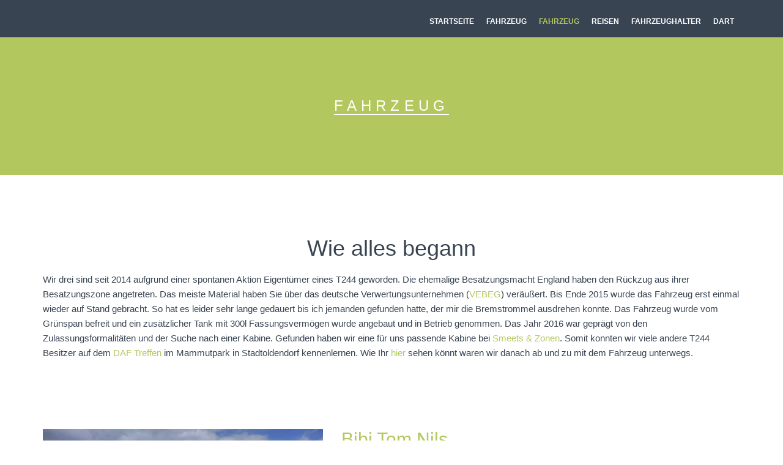

--- FILE ---
content_type: text/html; charset=utf-8
request_url: https://t244.de/index.php?article_id=198
body_size: 2839
content:
<!DOCTYPE html>
<html lang="de">
<head>
	<meta charset="utf-8">
	<meta http-equiv="X-UA-Compatible" content="IE=edge">
	<meta name="viewport" content="width=device-width, initial-scale=1">
    <meta name="google-site-verification" content="jgT7g6n7_RXUZv6MtjG4vMC9VAREsckoliuYDwCOciU">
    <title>Fahrzeug</title>    <meta name="keywords" content="">    <meta name="description" content="LKW Allradgemeinschaft - Leyland DAF T244 4x4 - Partnummersuche"><script type="text/javascript" src="https://code.jquery.com/jquery-latest.min.js"></script>
<script type="text/javascript" src="https://ajax.googleapis.com/ajax/libs/jquery/1.12.4/jquery.min.js"></script> 
<script type="text/javascript" src="./resources/js/unitegallery.min.js"></script>
<script type="text/javascript" src="./assets/unitegallery/themes/tiles/ug-theme-tiles.js"></script>
<script type="text/javascript" src="./resources/leaflet/leaflet.js"></script>  
<script type="text/javascript" src="https://raw.githubusercontent.com/windycom/leaflet-kml/master/L.KML.js"></script>
<script src="https://cdn.jsdelivr.net/gh/openlayers/openlayers.github.io@master/en/v6.14.1/build/ol.js"></script>
<script type="text/javascript" src="./resources/js/t244.min.js"></script>     
<link rel="stylesheet" href="./assets/unitegallery/css/unite-gallery.css">  
<link rel="stylesheet" href="./assets/unitegallery/themes/default/ug-theme-default.css">    
<link rel="stylesheet" href="./resources/css/t244.min.css">
<link rel="stylesheet" href="./resources/leaflet/leaflet.css">
<link rel="stylesheet" href="https://cdn.jsdelivr.net/gh/openlayers/openlayers.github.io@master/en/v6.14.1/css/ol.css">
</head> 
<body>
<!-- Fixed navbar -->
    <div class="navbar navbar-default navbar-fixed-top" role="navigation">
    <div class="container">
    <div class="navbar-header">
      <button type="button" class="navbar-toggle" data-toggle="collapse" data-target=".navbar-collapse">
            <span class="sr-only">Toggle navigation</span>
            <span class="icon-bar"></span>
            <span class="icon-bar"></span>
            <span class="icon-bar"></span>
      </button>
  <!--       
    <a class="navbar-brand" href="./index.php?article_id=1">Leyland DAF T244</a> 
  -->
    </div>
    <div class="navbar-collapse collapse navbar-right">
<!-- Navigation -->

<div class="navbar-collapse collapse navbar-right">
	<ul class="nav navbar-nav">
		
			<li class="dropdown-toggle"><a href="./index.php?article_id=1">Startseite</a>
		</li>
			<li class="dropdown-toggle"><a href="./index.php?article_id=206">Fahrzeug</a>
				<ul class="dropdown-menu">
								<li class="dropdown-toggle"><a href="./index.php?article_id=201">Ausstattung</a></li>
								<li class="dropdown-toggle"><a href="./index.php?article_id=202">Technisch Daten</a></li>
				</ul>
		</li>
			<li class="dropdown-toggle active"><a href="./index.php?article_id=198">Fahrzeug</a>
				<ul class="dropdown-menu">
								<li class="dropdown-toggle"><a href="./index.php?article_id=28">Bibi Tom Nils</a></li>
				</ul>
		</li>
			<li class="dropdown-toggle"><a href="./index.php?article_id=203">Reisen</a>
				<ul class="dropdown-menu">
								<li class="dropdown-toggle"><a href="./index.php?article_id=297">2025 Zeeland</a></li>
								<li class="dropdown-toggle"><a href="./index.php?article_id=277">2025 Leba</a></li>
								<li class="dropdown-toggle"><a href="./index.php?article_id=275">2025 Soltau</a></li>
								<li class="dropdown-toggle"><a href="./index.php?article_id=250">2024 Olympia Paris</a></li>
								<li class="dropdown-toggle"><a href="./index.php?article_id=246">2023 Holland</a></li>
								<li class="dropdown-toggle"><a href="./index.php?article_id=238">2023 Frankreich</a></li>
								<li class="dropdown-toggle"><a href="./index.php?article_id=211">2022 Schweden</a></li>
								<li class="dropdown-toggle"><a href="./index.php?article_id=207">2022 Treibgut</a></li>
								<li class="dropdown-toggle"><a href="./index.php?article_id=197">2021 Rhein / Lahn</a></li>
								<li class="dropdown-toggle"><a href="./index.php?article_id=161">2020 Portugal</a></li>
								<li class="dropdown-toggle"><a href="./index.php?article_id=153">2019 S&uuml;ddeutschland</a></li>
								<li class="dropdown-toggle"><a href="./index.php?article_id=148">2019 Sauerland</a></li>
								<li class="dropdown-toggle"><a href="./index.php?article_id=130">2019 Frankreich</a></li>
								<li class="dropdown-toggle"><a href="./index.php?article_id=132">2019 Holland</a></li>
								<li class="dropdown-toggle"><a href="./index.php?article_id=128">2019 DAF Treffen</a></li>
								<li class="dropdown-toggle"><a href="./index.php?article_id=14">2018 Estland</a></li>
								<li class="dropdown-toggle"><a href="./index.php?article_id=9">2017 Oberrhein</a></li>
								<li class="dropdown-toggle"><a href="./index.php?article_id=11">2017 Eifeltour</a></li>
								<li class="dropdown-toggle"><a href="./index.php?article_id=10">2017 Cuxhaven</a></li>
								<li class="dropdown-toggle"><a href="./index.php?article_id=8">2016 DAF Treffen </a></li>
								<li class="dropdown-toggle"><a href="./index.php?article_id=36">Reiner</a></li>
				</ul>
		</li>
			<li class="dropdown-toggle"><a href="./index.php?article_id=15">Fahrzeughalter</a>
				<ul class="dropdown-menu">
								<li class="dropdown-toggle"><a href="./index.php?article_id=77">Foren</a></li>
								<li class="dropdown-toggle"><a href="./index.php?article_id=163">F&uuml;llmengen</a></li>
								<li class="dropdown-toggle"><a href="./index.php?article_id=80">Interessante Links</a></li>
								<li class="dropdown-toggle"><a href="./index.php?article_id=85">Artikelkatalog</a></li>
								<li class="dropdown-toggle"><a href="./index.php?article_id=83">Registrierung</a></li>
								<li class="dropdown-toggle"><a href="./index.php?article_id=74">Standorte</a></li>
								<li class="dropdown-toggle"><a href="./index.php?article_id=81">T244 Seiten</a></li>
								<li class="dropdown-toggle"><a href="./index.php?article_id=165">Wartung</a></li>
				</ul>
		</li>
			<li class="dropdown-toggle"><a href="./index.php?article_id=299">Dart</a>
		</li>
		
	</ul>
</div><!--/.nav-collapse -->

  
<!--/Navigation -->
</div><!--/.nav-collapse -->
  </div>
    </div> 

    <div id="headerpic" style="background-image: url(./index.php?rex_media_type=fullscreen&amp;rex_media_file=);">
        <div class="layer" style="opacity: 0.35;"></div>
        <div class="container centered">
            <div class="row">
                <h3>Fahrzeug</h3>
            </div><!-- /row -->
        </div> <!-- /container -->
    </div><!-- /headerpic -->
    <article class="mtb">
		<div class="container">
<h1 style="text-align:center">Wie alles begann</h1>

</div>
<div class="container">
<p>Wir drei sind seit 2014 aufgrund einer spontanen Aktion Eigent&uuml;mer eines T244 geworden. Die ehemalige Besatzungsmacht England haben den R&uuml;ckzug aus ihrer Besatzungszone angetreten. Das meiste Material haben Sie &uuml;ber das deutsche Verwertungsunternehmen (<a href="https://www.vebeg.de/web/de/start/index.htm" target="_blank">VEBEG</a>) ver&auml;u&szlig;ert. Bis Ende 2015 wurde das Fahrzeug erst einmal wieder auf Stand gebracht. So hat es leider sehr lange gedauert bis ich jemanden gefunden hatte, der mir die Bremstrommel ausdrehen konnte. Das Fahrzeug wurde vom Gr&uuml;nspan befreit und ein zus&auml;tzlicher Tank mit 300l Fassungsverm&ouml;gen wurde angebaut und in Betrieb genommen. Das Jahr 2016 war gepr&auml;gt von den Zulassungsformalit&auml;ten und der Suche nach einer Kabine. Gefunden haben wir eine f&uuml;r uns passende Kabine bei  <a href="http://smz.be/">Smeets &amp; Zonen</a>. Somit konnten wir viele andere T244 Besitzer auf dem  <a href="https://t244.de/index.php?article_id=8" target="_blank">DAF Treffen</a>  im Mammutpark in Stadtoldendorf kennenlernen. Wie Ihr  <a href="https://t244.de/index.php?article_id=27" target="_blank">hier</a>  sehen k&ouml;nnt waren wir danach ab und zu mit dem Fahrzeug unterwegs.</p>

</div>

    <div class="container-fluid">
      <div class="row">
        <div class="trenner " style="height: 100px;">
            <span style="top: 33px"></span>
        </div>
      </div>
  </div>

	<div class="container teaser clearfix">
			<div class="row">
				<div class="col-lg-5">
					<img class="image-deco" src="index.php?rex_media_type=content&amp;rex_media_file=t2441456.jpg" alt="">
				</div>
				<div class="col-lg-7">
					<h2><a class="hover-title" href="./index.php?article_id=28">Bibi Tom Nils</a></h2>
					<a class="btn btn-theme" href="./index.php?article_id=28"><span>mehr...</span></a>
				</div>
			</div>
			<div class="hline"></div>
	</div>    </article>
    
<!-- *******************************************************
 FOOTER
 ******************************************************* -->
<div id="footerwrap">
	<div class="container">
		<div class="row">
			<div class="col-md-12">
			<div class="col-md-4">
	
		<h4>Social Links</h4>
		<div class="hline-w"></div>
	<p class="social-links">
		</p><p class="social-links">
			<a href="https://m.facebook.com/groups/1641364836108809/"><i class="fa fa-fw fa-facebook"></i> Facebook</a>
		</p>
		<p class="social-links">
			<a href="https://www.google.de/url?sa=t&amp;source=web&amp;rct=j&amp;url=https://twitter.com/dafdrivers%3Flang%3Dde&amp;ved=0ahUKEwjH6fG9ydrWAhUEOhoKHWdADZ8QFggjMAI&amp;usg=AOvVaw0P6cNRzXvGKG3thp0ArcVF"><i class="fa fa-fw fa-twitter"></i> Twitter</a>
		</p>
	</div>
<div class="col-md-4">
	
		<h4>Links</h4>
		<div class="hline-w"></div><ul>
				<li><a href="./index.php?article_id=22">Datenschutzrichlinien</a></li>
				<li><a href="./index.php?article_id=45">Impressum</a></li>
				<li><a href="./index.php?article_id=44">Versionen</a></li></ul></div>

						</div>
		</div>
	</div>
 </div>

<div style="display:none;">T244</div>
</body>
</html>


--- FILE ---
content_type: text/javascript
request_url: https://t244.de/resources/js/t244.min.js
body_size: 135979
content:
function debugLine(html,addRandom,addHtml){html===!0&&(html="true"),html===!1&&(html="false");var output=html;if("object"==typeof html){output="";for(name in html){var value=html[name];output+=" "+name+": "+value}}if(1!=addRandom||addHtml||(output+=" "+Math.random()),1==addHtml){var objLine=jQuery("#debug_line");objLine.width(200),objLine.height()>=500&&objLine.html("");var currentHtml=objLine.html();output=currentHtml+"<br> -------------- <br>"+output}jQuery("#debug_line").show().html(output)}function debugSide(obj){var html="";for(name in obj){var value=obj[name];html+=name+" : "+value+"<br>"}jQuery("#debug_side").show().html(html)}function trace(str){"undefined"!=typeof console&&console.log(str)}function UGFunctions(){function addEvent(evnt,elem,func){elem.addEventListener?elem.addEventListener(evnt,func,!1):elem.attachEvent?elem.attachEvent("on"+evnt,func):elem[evnt]=func}var g_browserPrefix=null,t=this,g_temp={starTime:0,arrThemes:[],isTouchDevice:-1,isRgbaSupported:-1,timeCache:{},dataCache:{},lastEventType:"",lastEventTime:0,lastTouchStartElement:null,touchThreshold:700,handle:null};this.debugVar="",this.z__________FULL_SCREEN___________=function(){},this.toFullscreen=function(element){if(element.requestFullscreen)element.requestFullscreen();else if(element.mozRequestFullScreen)element.mozRequestFullScreen();else if(element.webkitRequestFullscreen)element.webkitRequestFullscreen();else{if(!element.msRequestFullscreen)return!1;element.msRequestFullscreen()}return!0},this.exitFullscreen=function(){if(0==t.isFullScreen())return!1;if(document.exitFullscreen)document.exitFullscreen();else if(document.cancelFullScreen)document.cancelFullScreen();else if(document.mozCancelFullScreen)document.mozCancelFullScreen();else if(document.webkitExitFullscreen)document.webkitExitFullscreen();else{if(!document.msExitFullscreen)return!1;document.msExitFullscreen()}return!0},this.addFullScreenChangeEvent=function(func){document.webkitCancelFullScreen?addEvent("webkitfullscreenchange",document,func):document.msExitFullscreen?addEvent("MSFullscreenChange",document,func):document.mozCancelFullScreen?addEvent("mozfullscreenchange",document,func):addEvent("fullscreenchange",document,func)},this.destroyFullScreenChangeEvent=function(){jQuery(document).unbind("fullscreenChange"),jQuery(document).unbind("mozfullscreenchange"),jQuery(document).unbind("webkitfullscreenchange"),jQuery(document).unbind("MSFullscreenChange")},this.getFullScreenElement=function(){var fullscreenElement=document.fullscreenElement||document.mozFullScreenElement||document.webkitFullscreenElement||document.msFullscreenElement;return fullscreenElement},this.isFullScreen=function(){var isFullScreen=document.fullscreen||document.mozFullScreen||document.webkitIsFullScreen||document.msFullscreenElement;return isFullScreen=isFullScreen?!0:!1},this.z__________GET_PROPS___________=function(){},this.getBrowserPrefix=function(){if(null!==g_browserPrefix)return g_browserPrefix;var arrayOfPrefixes=["webkit","Moz","ms","O"],div=document.createElement("div");for(var index in arrayOfPrefixes){var prefix=arrayOfPrefixes[index];if(prefix+"Transform"in div.style)return prefix=prefix.toLowerCase(),g_browserPrefix=prefix,prefix}return g_browserPrefix="",""},this.getImageInsideParentDataByImage=function(objImage,scaleMode,objPadding){var objParent=objImage.parent(),objOrgSize=t.getImageOriginalSize(objImage),objData=t.getImageInsideParentData(objParent,objOrgSize.width,objOrgSize.height,scaleMode,objPadding);return objData},this.getImageInsideParentData=function(objParent,originalWidth,originalHeight,scaleMode,objPadding,maxWidth,maxHeight){if(!objPadding)var objPadding={};var objOutput={};if("undefined"==typeof maxWidth)var maxWidth=objParent.width();if("undefined"==typeof maxHeight)var maxHeight=objParent.height();objPadding.padding_left&&(maxWidth-=objPadding.padding_left),objPadding.padding_right&&(maxWidth-=objPadding.padding_right),objPadding.padding_top&&(maxHeight-=objPadding.padding_top),objPadding.padding_bottom&&(maxHeight-=objPadding.padding_bottom);var imageWidth=null,imageHeight="100%",imageTop=null,imageLeft=null,style="display:block;margin:0px auto;";if(originalWidth>0&&originalHeight>0){if("down"==scaleMode&&maxWidth>originalWidth&&maxHeight>originalHeight)imageHeight=originalHeight,imageWidth=originalWidth,imageLeft=(maxWidth-imageWidth)/2,imageTop=(maxHeight-imageHeight)/2;else if("fill"==scaleMode){var ratio=originalWidth/originalHeight;imageHeight=maxHeight,imageWidth=imageHeight*ratio,maxWidth>imageWidth?(imageWidth=maxWidth,imageHeight=imageWidth/ratio,imageLeft=0,imageTop=Math.round((imageHeight-maxHeight)/2*-1)):(imageTop=0,imageLeft=Math.round((imageWidth-maxWidth)/2*-1))}else{var ratio=originalWidth/originalHeight;imageHeight=maxHeight,imageWidth=imageHeight*ratio,imageTop=0,imageLeft=(maxWidth-imageWidth)/2,"fitvert"!=scaleMode&&imageWidth>maxWidth&&(imageWidth=maxWidth,imageHeight=imageWidth/ratio,imageLeft=0,imageTop=(maxHeight-imageHeight)/2)}imageWidth=Math.floor(imageWidth),imageHeight=Math.floor(imageHeight),imageTop=Math.floor(imageTop),imageLeft=Math.floor(imageLeft),style="position:absolute;"}return objPadding.padding_top&&(imageTop+=objPadding.padding_top),objPadding.padding_left&&(imageLeft+=objPadding.padding_left),objOutput.imageWidth=imageWidth,objOutput.imageHeight=imageHeight,objOutput.imageTop=imageTop,objOutput.imageLeft=imageLeft,objOutput.imageRight=imageLeft+imageWidth,objOutput.imageBottom=0==imageTop||"100%"==imageHeight?null:imageTop+imageHeight,objOutput.style=style,objOutput},this.getElementCenterPosition=function(element,objPadding){var parent=element.parent(),objSize=t.getElementSize(element),objSizeParent=t.getElementSize(parent),parentWidth=objSizeParent.width,parentHeight=objSizeParent.height;objPadding&&void 0!==objPadding.padding_top&&(parentHeight-=objPadding.padding_top),objPadding&&void 0!==objPadding.padding_bottom&&(parentHeight-=objPadding.padding_bottom),objPadding&&void 0!==objPadding.padding_left&&(parentWidth-=objPadding.padding_left),objPadding&&void 0!==objPadding.padding_right&&(parentWidth-=objPadding.padding_right);var output={};return output.left=Math.round((parentWidth-objSize.width)/2),output.top=Math.round((parentHeight-objSize.height)/2),objPadding&&void 0!==objPadding.padding_top&&(output.top+=objPadding.padding_top),objPadding&&void 0!==objPadding.padding_left&&(output.left+=objPadding.padding_left),output},this.getElementCenterPoint=function(element,includeParent){if(!includeParent)var includeParent=!1;var objSize=t.getElementSize(element),output={};return output.x=objSize.width/2,output.y=objSize.height/2,1==includeParent&&(output.x+=objSize.left,output.y+=objSize.top),output.x=Math.round(output.x),output.y=Math.round(output.y),output},this.getMousePosition=function(event,element){var output={pageX:event.pageX,pageY:event.pageY,clientX:event.clientX,clientY:event.clientY};if(event.originalEvent&&event.originalEvent.touches&&event.originalEvent.touches.length>0&&(output.pageX=event.originalEvent.touches[0].pageX,output.pageY=event.originalEvent.touches[0].pageY,output.clientX=event.originalEvent.touches[0].clientX,output.clientY=event.originalEvent.touches[0].clientY),element){var elementPos=element.offset();output.mouseX=output.pageX-elementPos.left,output.mouseY=output.pageY-elementPos.top}return output},this.getMouseElementPoint=function(point,element){var newPoint={x:point.pageX,y:point.pageY},elementPoint=t.getElementLocalPoint(newPoint,element);return elementPoint},this.getElementLocalPoint=function(point,element){var elementPoint={},elementPos=element.offset();return elementPoint.x=Math.round(point.x-elementPos.left),elementPoint.y=Math.round(point.y-elementPos.top),elementPoint},this.getImageOriginalSize=function(objImage,originalWidth,originalHeight){if("undefined"!=typeof originalWidth&&"undefined"!=typeof originalHeight)return{width:originalWidth,height:originalHeight};var htmlImage=objImage[0];if("undefined"==typeof htmlImage)throw new Error("getImageOriginalSize error - Image not found");var output={};if("undefined"==typeof htmlImage.naturalWidth){if("number"==typeof objImage.data("naturalWidth")){var output={};return output.width=objImage.data("naturalWidth"),output.height=objImage.data("naturalHeight"),output}var newImg=new Image;return newImg.src=htmlImage.src,newImg.complete?(output.width=newImg.width,output.height=newImg.height,objImage.data("naturalWidth",output.width),objImage.data("naturalHeight",output.height),output):{width:0,height:0}}return output.width=htmlImage.naturalWidth,output.height=htmlImage.naturalHeight,output},this.getimageRatio=function(objImage){var originalSize=t.getImageOriginalSize(objImage),size=t.getElementSize(objImage),ratio=size.width/originalSize.width;return ratio},this.isImageFitParent=function(objImage){var objParent=objImage.parent(),sizeImage=t.getElementSize(objImage),sizeParent=t.getElementSize(objParent);return sizeImage.width<=sizeParent.width&&sizeImage.height<=sizeParent.height?!0:!1},this.getElementSize=function(element){if(void 0===element)throw new Error("Can't get size, empty element");var obj=element.position();return obj.height=element.outerHeight(),obj.width=element.outerWidth(),obj.left=Math.round(obj.left),obj.top=Math.round(obj.top),obj.right=obj.left+obj.width,obj.bottom=obj.top+obj.height,obj},this.isElementBiggerThenParent=function(element){var objParent=element.parent(),objSizeElement=t.getElementSize(element),objSizeParent=t.getElementSize(objParent);return objSizeElement.width>objSizeParent.width||objSizeElement.height>objSizeParent.height?!0:!1},this.isPointInsideElement=function(point,objSize){var isMouseXInside=point.x>=0&&point.x<objSize.width;if(0==isMouseXInside)return!1;var isMouseYInside=point.y>=0&&point.y<objSize.height;return 0==isMouseYInside?!1:!0},this.getElementRelativePos=function(element,pos,offset,objParent){if(!objParent)var objParent=element.parent();if("number"==typeof element)var elementSize={width:element,height:element};else var elementSize=t.getElementSize(element);var parentSize=t.getElementSize(objParent);switch(pos){case"top":case"left":pos=0,offset&&(pos+=offset);break;case"center":pos=Math.round((parentSize.width-elementSize.width)/2),offset&&(pos+=offset);break;case"right":pos=parentSize.width-elementSize.width,offset&&(pos-=offset);break;case"middle":pos=Math.round((parentSize.height-elementSize.height)/2),offset&&(pos+=offset);break;case"bottom":pos=parentSize.height-elementSize.height,offset&&(pos-=offset)}return pos},this.z_________SET_ELEMENT_PROPS_______=function(){},this.zoomImageInsideParent=function(objImage,zoomIn,step,point,scaleMode,maxZoomRatio,objPadding){if(!step)var step=1.2;if(!scaleMode)var scaleMode="fit";var newHeight,newWidth,newX,newY,zoomRatio=step,objParent=objImage.parent(),objSize=t.getElementSize(objImage),objOriginalSize=t.getImageOriginalSize(objImage),isMouseInside=!1,panX=0,panY=0,panOrientX=0,panOrientY=0;if(point){var pointImg=t.getMouseElementPoint(point,objImage);isMouseInside=t.isPointInsideElement(pointImg,objSize),panOrientX=pointImg.x,panOrientY=pointImg.y}else isMouseInside=!1;if(0==isMouseInside){var imgCenterPoint=t.getElementCenterPoint(objImage);panOrientX=imgCenterPoint.x,panOrientY=imgCenterPoint.y}if(1==zoomIn)newHeight=objSize.height*zoomRatio,newWidth=objSize.width*zoomRatio,0!=panOrientX&&(panX=-(panOrientX*zoomRatio-panOrientX)),0!=panOrientY&&(panY=-(panOrientY*zoomRatio-panOrientY));else{newHeight=objSize.height/zoomRatio,newWidth=objSize.width/zoomRatio;var objScaleData=t.getImageInsideParentData(objParent,objOriginalSize.width,objOriginalSize.height,scaleMode,objPadding);if(newWidth<objScaleData.imageWidth)return t.scaleImageFitParent(objImage,objOriginalSize.width,objOriginalSize.height,scaleMode,objPadding),!0;1==isMouseInside&&(0!=panOrientX&&(panX=-(panOrientX/zoomRatio-panOrientX)),0!=panOrientY&&(panY=-(panOrientY/zoomRatio-panOrientY)))}if(maxZoomRatio){var expectedZoomRatio=1;if(0!=objOriginalSize.width&&(expectedZoomRatio=newWidth/objOriginalSize.width),expectedZoomRatio>maxZoomRatio)return!1}if(t.setElementSize(objImage,newWidth,newHeight),0==zoomIn&&0==isMouseInside){var posCenter=t.getElementCenterPosition(objImage);newX=posCenter.left,newY=posCenter.top}else newX=objSize.left+panX,newY=objSize.top+panY;return t.placeElement(objImage,newX,newY),!0},this.placeElement=function(element,left,top,offsetLeft,offsetTop,objParent){if(0==jQuery.isNumeric(left)||0==jQuery.isNumeric(top)){if(!objParent)var objParent=element.parent();var elementSize=t.getElementSize(element),parentSize=t.getElementSize(objParent)}if(0==jQuery.isNumeric(left))switch(left){case"left":left=0,offsetLeft&&(left+=offsetLeft);break;case"center":left=Math.round((parentSize.width-elementSize.width)/2),offsetLeft&&(left+=offsetLeft);break;case"right":left=parentSize.width-elementSize.width,offsetLeft&&(left-=offsetLeft)}if(0==jQuery.isNumeric(top))switch(top){case"top":top=0,offsetTop&&(top+=offsetTop);break;case"middle":case"center":top=Math.round((parentSize.height-elementSize.height)/2),offsetTop&&(top+=offsetTop);break;case"bottom":top=parentSize.height-elementSize.height,offsetTop&&(top-=offsetTop)}var objCss={position:"absolute",margin:"0px"};null!==left&&(objCss.left=left),null!==top&&(objCss.top=top),element.css(objCss)},this.placeElementInParentCenter=function(element){t.placeElement(element,"center","middle")},this.setElementSizeAndPosition=function(element,left,top,width,height){var objCss={width:width+"px",height:height+"px",left:left+"px",top:top+"px",position:"absolute",margin:"0px"};element.css(objCss)},this.setElementSize=function(element,width,height){var objCss={width:width+"px"};null!==height&&"undefined"!=typeof height&&(objCss.height=height+"px"),element.css(objCss)},this.cloneElementSizeAndPos=function(objSource,objTarget,isOuter,offsetX,offsetY){var objSize=objSource.position();if(void 0==objSize)throw new Error("Can't get size, empty element");isOuter===!0?(objSize.height=objSource.outerHeight(),objSize.width=objSource.outerWidth()):(objSize.height=objSource.height(),objSize.width=objSource.width()),objSize.left=Math.round(objSize.left),objSize.top=Math.round(objSize.top),offsetX&&(objSize.left+=offsetX),offsetY&&(objSize.top+=offsetY),t.setElementSizeAndPosition(objTarget,objSize.left,objSize.top,objSize.width,objSize.height)},this.placeImageInsideParent=function(urlImage,objParent,originalWidth,originalHeight,scaleMode,objPadding){var obj=t.getImageInsideParentData(objParent,originalWidth,originalHeight,scaleMode,objPadding),htmlImage="<img";null!==obj.imageWidth&&(htmlImage+=" width = '"+obj.imageWidth+"'",obj.style+="width:"+obj.imageWidth+";"),null!=obj.imageHeight&&("100%"==obj.imageHeight?(htmlImage+=" height = '"+obj.imageHeight+"'",obj.style+="height:"+obj.imageHeight+";"):(htmlImage+=" height = '"+obj.imageHeight+"'",obj.style+="height:"+obj.imageHeight+"px;")),null!==obj.imageTop&&(obj.style+="top:"+obj.imageTop+"px;"),null!==obj.imageLeft&&(obj.style+="left:"+obj.imageLeft+"px;"),urlImage=t.escapeDoubleSlash(urlImage),htmlImage+=" style='"+obj.style+"'",htmlImage+=' src="'+urlImage+'"',htmlImage+=">",objParent.html(htmlImage);var objImage=objParent.children("img");return objImage},this.scaleImageCoverParent=function(objImage,objParent,pHeight){if("number"==typeof objParent)var parentWidth=objParent,parentHeight=pHeight;else var parentWidth=objParent.outerWidth(),parentHeight=objParent.outerHeight();var objOriginalSize=t.getImageOriginalSize(objImage),imageWidth=objOriginalSize.width,imageHeight=objOriginalSize.height,ratio=imageWidth/imageHeight,fitHeight=parentHeight,fitWidth=fitHeight*ratio,posy=0,posx=0;parentWidth>fitWidth?(fitWidth=parentWidth,fitHeight=fitWidth/ratio,posx=0,posy=Math.round((fitHeight-parentHeight)/2*-1)):(posy=0,posx=Math.round((fitWidth-parentWidth)/2*-1)),fitWidth=Math.round(fitWidth),fitHeight=Math.round(fitHeight),objImage.css({width:fitWidth+"px",height:fitHeight+"px",left:posx+"px",top:posy+"px"})},this.scaleImageFitParent=function(objImage,originalWidth,originalHeight,scaleMode,objPadding){var objParent=objImage.parent(),obj=t.getImageInsideParentData(objParent,originalWidth,originalHeight,scaleMode,objPadding),updateCss=!1,objCss={};return null!==obj.imageWidth&&(updateCss=!0,objImage.removeAttr("width"),objCss.width=obj.imageWidth+"px"),null!=obj.imageHeight&&(updateCss=!0,objImage.removeAttr("height"),objCss.height=obj.imageHeight+"px"),null!==obj.imageTop&&(updateCss=!0,objCss.top=obj.imageTop+"px"),null!==obj.imageLeft&&(updateCss=!0,objCss.left=obj.imageLeft+"px"),1==updateCss&&(objCss.position="absolute",objCss.margin="0px 0px",objImage.css(objCss)),obj},this.scaleImageByHeight=function(objImage,height,originalWidth,originalHeight){var objOriginalSize=t.getImageOriginalSize(objImage,originalWidth,originalHeight),ratio=objOriginalSize.width/objOriginalSize.height,width=Math.round(height*ratio);height=Math.round(height),t.setElementSize(objImage,width,height)},this.scaleImageByWidth=function(objImage,width,originalWidth,originalHeight){var objOriginalSize=t.getImageOriginalSize(objImage,originalWidth,originalHeight),ratio=objOriginalSize.width/objOriginalSize.height,height=Math.round(width/ratio);width=Math.round(width),t.setElementSize(objImage,width,height)},this.scaleImageExactSizeInParent=function(objImage,originalWidth,originalHeight,exactWidth,exactHeight,scaleMode){var objParent=objImage.parent(),parentSize=t.getElementSize(objParent);parentSize.width<exactWidth&&(exactWidth=parentSize.width),parentSize.height<exactHeight&&(exactHeight=parentSize.height);var obj=t.getImageInsideParentData(null,originalWidth,originalHeight,scaleMode,null,exactWidth,exactHeight),imageWidth=exactWidth,imageHeight=exactHeight,paddingLeft=obj.imageLeft,paddingRight=obj.imageLeft,paddingTop=obj.imageTop,paddingBottom=obj.imageTop,imageLeft=Math.round((parentSize.width-exactWidth)/2),imageTop=Math.round((parentSize.height-exactHeight)/2),totalWidth=obj.imageWidth+paddingLeft+paddingRight,diff=exactWidth-totalWidth;0!=diff&&(paddingRight+=diff);var totalHeight=obj.imageHeight+paddingTop+paddingBottom,diff=exactHeight-totalHeight;0!=diff&&(paddingBottom+=diff),objImage.removeAttr("width"),objImage.removeAttr("height");var objCss={position:"absolute",margin:"0px 0px"};objCss.width=imageWidth+"px",objCss.height=imageHeight+"px",objCss.left=imageLeft+"px",objCss.top=imageTop+"px",objCss["padding-left"]=paddingLeft+"px",objCss["padding-top"]=paddingTop+"px",objCss["padding-right"]=paddingRight+"px",objCss["padding-bottom"]=paddingBottom+"px",objImage.css(objCss);var objReturn={};return objReturn.imageWidth=imageWidth,objReturn.imageHeight=imageHeight,objReturn},this.showElement=function(element,element2,element3){element.show().fadeTo(0,1),element2&&element2.show().fadeTo(0,1),element3&&element3.show().fadeTo(0,1)},this.z_________GALLERY_RELATED_FUNCTIONS_______=function(){},this.disableButton=function(objButton,className){if(!className)var className="ug-button-disabled";0==t.isButtonDisabled(objButton,className)&&objButton.addClass(className)},this.convertCustomPrefixOptions=function(objOptions,prefix,base){if(!prefix)return objOptions;var modifiedOptions={};return jQuery.each(objOptions,function(key,option){if(0===key.indexOf(prefix+"_"+base+"_")){var newKey=key.replace(prefix+"_"+base+"_",base+"_");modifiedOptions[newKey]=option}else modifiedOptions[key]=option}),modifiedOptions},this.enableButton=function(objButton,className){if(!className)var className="ug-button-disabled";1==t.isButtonDisabled(objButton,className)&&objButton.removeClass(className)},this.isButtonDisabled=function(objButton,className){if(!className)var className="ug-button-disabled";return objButton.hasClass(className)?!0:!1},this.z_________MATH_FUNCTIONS_______=function(){},this.normalizeSetting=function(realMin,realMax,settingMin,settingMax,value,fixBounds){if(!fixBounds)var fixBounds=!1;var ratio=(value-settingMin)/(settingMax-settingMin);return value=realMin+(realMax-realMin)*ratio,1==fixBounds&&(realMin>value&&(value=realMin),value>realMax&&(value=realMax)),value},this.getNormalizedValue=function(realMin,realMax,settingMin,settingMax,realValue){var ratio=(realValue-realMin)/(realMax-realMin);return realValue=realMin+(settingMax-settingMin)*ratio},this.getDistance=function(x1,y1,x2,y2){var distance=Math.round(Math.sqrt(Math.abs((x2-x1)*(x2-x1)+(y2-y1)*(y2-y1))));return distance},this.getMiddlePoint=function(x1,y1,x2,y2){var output={};return output.x=x1+Math.round((x2-x1)/2),output.y=y1+Math.round((y2-y1)/2),output},this.getNumItemsInSpace=function(spaceSize,itemsSize,gapSize){var numItems=Math.floor((spaceSize+gapSize)/(itemsSize+gapSize));return numItems},this.getNumItemsInSpaceRound=function(spaceSize,itemsSize,gapSize){var numItems=Math.round((spaceSize+gapSize)/(itemsSize+gapSize));return numItems},this.getSpaceByNumItems=function(numItems,itemSize,gapSize){var space=numItems*itemSize+(numItems-1)*gapSize;return space},this.getItemSizeInSpace=function(spaceSize,numItems,gapSize){var itemSize=Math.floor((spaceSize-(numItems-1)*gapSize)/numItems);return itemSize},this.getColX=function(col,colWidth,colGap){var posx=col*(colWidth+colGap);return posx},this.getColByIndex=function(numCols,index){var col=index%numCols;return col},this.getColRowByIndex=function(index,numCols){var row=Math.floor(index/numCols),col=Math.floor(index%numCols);return{col:col,row:row}},this.getIndexByRowCol=function(row,col,numCols){if(0>row)return-1;if(0>col)return-1;var index=row*numCols+col;return index},this.getPrevRowSameColIndex=function(index,numCols){var obj=t.getColRowByIndex(index,numCols),prevIndex=t.getIndexByRowCol(obj.row-1,obj.col,numCols);return prevIndex},this.getNextRowSameColIndex=function(index,numCols){var obj=t.getColRowByIndex(index,numCols),nextIndex=t.getIndexByRowCol(obj.row+1,obj.col,numCols);return nextIndex},this.z_________DATA_FUNCTIONS_______=function(){},this.setGlobalData=function(key,value){jQuery.data(document.body,key,value)},this.getGlobalData=function(key){var value=jQuery.data(document.body,key);return value},this.z_________EVENT_DATA_FUNCTIONS_______=function(){},this.handleScrollTop=function(storedEventID){if(0==t.isTouchDevice())return null;var objData=t.getStoredEventData(storedEventID),horPass=15,vertPass=15;if(null===objData.scrollDir&&(Math.abs(objData.diffMouseX)>horPass?objData.scrollDir="hor":Math.abs(objData.diffMouseY)>vertPass&&Math.abs(objData.diffMouseY)>Math.abs(objData.diffMouseX)&&(objData.scrollDir="vert",objData.scrollStartY=objData.lastMouseClientY,objData.scrollOrigin=jQuery(document).scrollTop(),g_temp.dataCache[storedEventID].scrollStartY=objData.lastMouseClientY,g_temp.dataCache[storedEventID].scrollOrigin=objData.scrollOrigin),g_temp.dataCache[storedEventID].scrollDir=objData.scrollDir),"vert"!==objData.scrollDir)return objData.scrollDir;var scrollPos=(jQuery(document).scrollTop(),objData.scrollOrigin-(objData.lastMouseClientY-objData.scrollStartY));return scrollPos>=0&&jQuery(document).scrollTop(scrollPos),objData.scrollDir},this.wasVerticalScroll=function(storedEventID){var objData=t.getStoredEventData(storedEventID);return"vert"===objData.scrollDir?!0:!1},this.storeEventData=function(event,id,addData){var mousePos=t.getMousePosition(event),time=jQuery.now(),obj={startTime:time,lastTime:time,startMouseX:mousePos.pageX,startMouseY:mousePos.pageY,lastMouseX:mousePos.pageX,lastMouseY:mousePos.pageY,startMouseClientY:mousePos.clientY,lastMouseClientY:mousePos.clientY,scrollTop:jQuery(document).scrollTop(),scrollDir:null};addData&&(obj=jQuery.extend(obj,addData)),g_temp.dataCache[id]=obj},this.updateStoredEventData=function(event,id,addData){if(!g_temp.dataCache[id])throw new Error("updateEventData error: must have stored cache object");var obj=g_temp.dataCache[id],mousePos=t.getMousePosition(event);obj.lastTime=jQuery.now(),void 0!==mousePos.pageX&&(obj.lastMouseX=mousePos.pageX,obj.lastMouseY=mousePos.pageY,obj.lastMouseClientY=mousePos.clientY),addData&&(obj=jQuery.extend(obj,addData)),g_temp.dataCache[id]=obj},this.getStoredEventData=function(id,isVertical){if(!g_temp.dataCache[id])throw new Error("updateEventData error: must have stored cache object");var obj=g_temp.dataCache[id];return obj.diffMouseX=obj.lastMouseX-obj.startMouseX,obj.diffMouseY=obj.lastMouseY-obj.startMouseY,obj.diffMouseClientY=obj.lastMouseClientY-obj.startMouseClientY,obj.diffTime=obj.lastTime-obj.startTime,isVertical===!0?(obj.startMousePos=obj.lastMouseY,obj.lastMousePos=obj.lastMouseY,obj.diffMousePos=obj.diffMouseY):(obj.startMousePos=obj.lastMouseX,obj.lastMousePos=obj.lastMouseX,obj.diffMousePos=obj.diffMouseX),obj},this.isApproveStoredEventClick=function(id,isVertical){if(!g_temp.dataCache[id])return!0;var objData=t.getStoredEventData(id,isVertical),passedDistanceAbs=Math.abs(objData.diffMousePos);return objData.diffTime>400?!1:passedDistanceAbs>30?!1:!0},this.clearStoredEventData=function(id){g_temp.dataCache[id]=null},this.z_________CHECK_SUPPORT_FUNCTIONS_______=function(){},this.isCanvasExists=function(){var canvas=jQuery('<canvas width="500" height="500" > </canvas>')[0];return"function"==typeof canvas.getContext?!0:!1},this.isScrollbarExists=function(){var hasScrollbar=window.innerWidth>document.documentElement.clientWidth;return hasScrollbar},this.isTouchDevice=function(){if(-1!==g_temp.isTouchDevice)return g_temp.isTouchDevice;try{document.createEvent("TouchEvent"),g_temp.isTouchDevice=!0}catch(e){g_temp.isTouchDevice=!1}return g_temp.isTouchDevice},this.isRgbaSupported=function(){if(-1!==g_temp.isRgbaSupported)return g_temp.isRgbaSupported;var scriptElement=document.getElementsByTagName("script")[0],prevColor=scriptElement.style.color;try{scriptElement.style.color="rgba(1,5,13,0.44)"}catch(e){}var result=scriptElement.style.color!=prevColor;return scriptElement.style.color=prevColor,g_temp.isRgbaSupported=result,result},this.z_________GENERAL_FUNCTIONS_______=function(){},this.checkMinJqueryVersion=function(version){for(var arrCurrent=jQuery.fn.jquery.split("."),arrMin=version.split("."),i=0,len=arrCurrent.length;len>i;i++){var numCurrent=parseInt(arrCurrent[i]),numMin=parseInt(arrMin[i]);if("undefined"==typeof arrMin[i])return!0;if(numMin>numCurrent)return!1;if(numCurrent>numMin)return!0}return!0},this.getCssSizeParam=function(sizeParam){return jQuery.isNumeric(sizeParam)?sizeParam+"px":sizeParam},this.convertHexToRGB=function(hexInput,opacity){var hex=hexInput.replace("#","");return hex===hexInput?hexInput:(r=parseInt(hex.substring(0,2),16),g=parseInt(hex.substring(2,4),16),b=parseInt(hex.substring(4,6),16),result="rgba("+r+","+g+","+b+","+opacity+")")},this.timestampToString=function(stamp){var d=new Date(stamp),str=d.getDate()+"/"+d.getMonth();return str+=" "+d.getHours()+":"+d.getMinutes()+":"+d.getSeconds()+":"+d.getMilliseconds()},this.getArrTouches=function(event){var arrTouches=[];return event.originalEvent&&event.originalEvent.touches&&event.originalEvent.touches.length>0&&(arrTouches=event.originalEvent.touches),arrTouches},this.getArrTouchPositions=function(arrTouches){for(var arrOutput=[],i=0;i<arrTouches.length;i++){var point={pageX:arrTouches[i].pageX,pageY:arrTouches[i].pageY};arrOutput.push(point)}return arrOutput},this.startTimeDebug=function(){g_temp.starTime=jQuery.now()},this.showTimeDebug=function(){var endTime=jQuery.now(),diffTime=endTime-g_temp.starTime;debugLine({"Time Passed":diffTime},!0)},this.initProgressIndicator=function(type,options,objParent){switch("bar"!=type&&0==t.isCanvasExists()&&(type="bar"),type){case"bar":var g_objProgress=new UGProgressBar;g_objProgress.putHidden(objParent,options);break;default:case"pie":var g_objProgress=new UGProgressPie;g_objProgress.putHidden(objParent,options);break;case"pie2":options.type_fill=!0;var g_objProgress=new UGProgressPie;g_objProgress.putHidden(objParent,options)}return g_objProgress},this.setButtonMobileReady=function(objButton){objButton.on("touchstart",function(){jQuery(this).addClass("ug-nohover")}),objButton.on("mousedown touchend",function(event){return event.stopPropagation(),event.stopImmediatePropagation(),!1})},this.registerTheme=function(themeName){g_temp.arrThemes.push(themeName)},this.getArrThemes=function(){return g_temp.arrThemes},this.isThemeRegistered=function(theme){return-1!==jQuery.inArray(theme,g_temp.arrThemes)?!0:!1},this.getFirstRegisteredTheme=function(){if(0==g_temp.arrThemes.length)return"";var themeName=g_temp.arrThemes[0];return themeName},this.isTimePassed=function(handlerName,timeLimit){if(!timeLimit)var timeLimit=100;var currentTime=jQuery.now();lastTime=0==g_temp.timeCache.hasOwnProperty(handlerName)?0:g_temp.timeCache[handlerName];var diffTime=currentTime-lastTime;return g_temp.timeCache[handlerName]=currentTime,timeLimit>=diffTime?!1:!0},this.whenContiniousEventOver=function(handlerName,onEventOver,timeLimit){if(!timeLimit)var timeLimit=300;1==g_temp.timeCache.hasOwnProperty(handlerName)&&null!=g_temp.timeCache[handlerName]&&(clearTimeout(g_temp.timeCache[handlerName]),g_temp.timeCache[handlerName]=null),g_temp.timeCache[handlerName]=setTimeout(onEventOver,timeLimit)},this.validateClickTouchstartEvent=function(eventType){var returnVal=!0,diff=jQuery.now()-g_temp.lastEventTime;return"click"==eventType&&"touchstart"==g_temp.lastEventType&&1e3>diff&&(returnVal=!1),g_temp.lastEventTime=jQuery.now(),g_temp.lastEventType=eventType,returnVal},this.addClassOnHover=function(element,className){if(!className)var className="ug-button-hover";element.hover(function(){jQuery(this).addClass(className)},function(){jQuery(this).removeClass(className)})},this.destroyButton=function(element){element.off("mouseenter"),element.off("mouseleave"),element.off("click"),element.off("touchstart"),element.off("touchend"),element.off("mousedown"),element.off("tap")},this.setButtonOnClick=function(objButton,onClickFunction){t.setButtonMobileReady(objButton),objButton.on("click touchstart",function(event){return objThis=jQuery(this),event.stopPropagation(),event.stopImmediatePropagation(),0==t.validateClickTouchstartEvent(event.type)?!0:void onClickFunction(objThis,event)})},this.setButtonOnTap=function(objButton,onClickFunction){objButton.on("tap",onClickFunction),0==t.isTouchDevice()?objButton.on("click",function(event){var objElement=jQuery(this);return 0==t.validateClickTouchstartEvent(event.type)?!0:void objElement.trigger("tap")}):(objButton.on("touchstart",function(){var objElement=jQuery(this);objElement.addClass("ug-nohover"),g_temp.lastTouchStartElement=jQuery(this),g_temp.lastEventTime=jQuery.now()}),objButton.on("touchend",function(){var objElement=jQuery(this);if(0==objElement.is(g_temp.lastTouchStartElement))return!0;if(!g_temp.lastEventTime)return!0;var timePassed=jQuery.now()-g_temp.lastEventTime;return timePassed>g_temp.touchThreshold?!0:void objElement.trigger("tap")}))},this.loadJs=function(url,addProtocol){addProtocol===!0&&(url=location.protocol+"//"+url);var tag=document.createElement("script");tag.src=url;var firstScriptTag=document.getElementsByTagName("script")[0];firstScriptTag.parentNode.insertBefore(tag,firstScriptTag)},this.loadCss=function(url,addProtocol){addProtocol===!0&&(url=location.protocol+"//"+url);var tag=document.createElement("link");tag.setAttribute("rel","stylesheet"),tag.setAttribute("type","text/css"),tag.setAttribute("href",url),document.getElementsByTagName("head")[0].appendChild(tag)},this.addEvent=function(elem,event,func){"undefined"!=typeof elem.addEventListener?elem.addEventListener(event,func,!1):elem.attachEvent&&elem.attachEvent("on"+event,func)},this.checkImagesLoaded=function(objImages,onComplete,onProgress){function checkComplete(image,isError){counter++,"function"==typeof onProgress&&setTimeout(function(){onProgress(image,isError)}),counter==numImages&&"function"==typeof onComplete&&setTimeout(function(){onComplete()})}var counter=0,numImages=objImages.length;return 0==numImages&&onComplete?(onComplete(),!1):void setTimeout(function(){for(var index=0;numImages>index;index++){var image=objImages[index];
if(void 0!==image.naturalWidth&&0!==image.naturalWidth)checkComplete(objImages[index],!1);else{var proxyImage=jQuery("<img/>");proxyImage.data("index",index),proxyImage.on("load",function(){var index=jQuery(this).data("index");checkComplete(objImages[index],!1)}),proxyImage.on("error",function(){var index=jQuery(this).data("index");checkComplete(objImages[index],!0)}),proxyImage.attr("src",image.src)}}})},this.waitForWidth=function(element,func){var width=element.width();return 0!=width?(func(),!1):void(g_temp.handle=setInterval(function(){width=element.width(),0!=width&&(clearInterval(g_temp.handle),func())},300))},this.arrayShuffle=function(arr){if("object"!=typeof arr)return arr;for(var j,x,i=arr.length;i;j=parseInt(Math.random()*i),x=arr[--i],arr[i]=arr[j],arr[j]=x);return arr},this.getObjectLength=function(object){var num=0;for(var item in object)num++;return num},this.normalizePercent=function(percent){return 0>percent&&(percent=0),percent>1&&(percent=1),percent},this.stripTags=function(html){var text=html.replace(/(<([^>]+)>)/gi,"");return text},this.escapeDoubleSlash=function(str){return str.replace('"','"')},this.htmlentitles=function(html){var text=jQuery("<div/>").text(html).html();return text},this.z_________END_GENERAL_FUNCTIONS_______=function(){}}function UGThumbsGeneral(){function appendHtmlThumbFromItem(itemIndex,imageEffectClass){var objItem=g_arrItems[itemIndex],classAddition="";0==g_temp.customThumbs&&(classAddition=" ug-thumb-generated");var zIndex=objItem.index+1,thumbStyle="style='z-index:"+zIndex+";'",htmlThumb="<div class='ug-thumb-wrapper"+classAddition+"' "+thumbStyle+"></div>";if(1==g_options.thumb_wrapper_as_link){var urlLink=objItem.link;""==objItem.link&&(urlLink="javascript:void(0)");var linkTarget="";1==g_options.thumb_link_newpage&&objItem.link&&(linkTarget=" target='_blank'");var htmlThumb="<a href='"+urlLink+"'"+linkTarget+" class='ug-thumb-wrapper"+classAddition+"'></a>"}var objThumbWrapper=jQuery(htmlThumb),objImage=objItem.objThumbImage;if(0==g_temp.customThumbs){if(1==g_options.thumb_show_loader&&objImage){var loaderClass="ug-thumb-loader-dark";"bright"==g_options.thumb_loader_type&&(loaderClass="ug-thumb-loader-bright"),objThumbWrapper.append("<div class='ug-thumb-loader "+loaderClass+"'></div>"),objThumbWrapper.append("<div class='ug-thumb-error' style='display:none'></div>")}if(objImage){if(objImage.addClass("ug-thumb-image"),1==g_options.thumb_image_overlay_effect){var objImageOverlay=objImage.clone().appendTo(objThumbWrapper);objImageOverlay.addClass("ug-thumb-image-overlay "+imageEffectClass).removeClass("ug-thumb-image"),objImageOverlay.fadeTo(0,0),objItem.objImageOverlay=objImageOverlay}objThumbWrapper.append(objImage)}}return g_temp.isEffectBorder&&objThumbWrapper.append("<div class='ug-thumb-border-overlay'></div>"),g_temp.isEffectOverlay&&objThumbWrapper.append("<div class='ug-thumb-overlay'></div>"),g_objParent.append(objThumbWrapper),g_temp.customThumbs&&g_temp.funcSetCustomThumbHtml(objThumbWrapper,objItem),g_arrItems[itemIndex].objThumbWrapper=objThumbWrapper,objThumbWrapper}function setThumbSize(width,height,objThumb,innerOnly){var objCss={width:width+"px",height:height+"px"},objCssInner={width:width-g_temp.thumbInnerReduce+"px",height:height-g_temp.thumbInnerReduce+"px"},selectorsString=".ug-thumb-loader, .ug-thumb-error, .ug-thumb-border-overlay, .ug-thumb-overlay";objThumb?(innerOnly!==!0&&objThumb.css(objCss),objThumb.find(selectorsString).css(objCssInner)):(g_objParent.children(".ug-thumb-wrapper").css(objCss),g_objParent.find(selectorsString).css(objCssInner))}function setThumbBorderEffect(objThumb,borderWidth,borderColor,noAnimation){if(!noAnimation)var noAnimation=!1;g_gallery.isFakeFullscreen()&&(noAnimation=!0);var objBorderOverlay=objThumb.children(".ug-thumb-border-overlay"),objCss={};objCss["border-width"]=borderWidth+"px",0!=borderWidth&&(objCss["border-color"]=borderColor),noAnimation&&noAnimation===!0?(objBorderOverlay.css(objCss),0==borderWidth?objBorderOverlay.hide():objBorderOverlay.show()):(0==borderWidth?objBorderOverlay.stop().fadeOut(g_options.thumb_transition_duration):objBorderOverlay.show().stop().fadeIn(g_options.thumb_transition_duration),animateThumb(objBorderOverlay,objCss))}function setThumbColorOverlayEffect(objThumb,isActive,noAnimation){var objOverlay=objThumb.children(".ug-thumb-overlay"),animationDuration=g_options.thumb_transition_duration;noAnimation&&noAnimation===!0&&(animationDuration=0),isActive?objOverlay.stop(!0).fadeTo(animationDuration,g_temp.colorOverlayOpacity):objOverlay.stop(!0).fadeTo(animationDuration,0)}function setThumbImageOverlayEffect(objThumb,isActive,noAnimation){var objImage=objThumb.children("img.ug-thumb-image"),objImageOverlay=objThumb.children("img.ug-thumb-image-overlay"),animationDuration=g_options.thumb_transition_duration;noAnimation&&noAnimation===!0&&(animationDuration=0),isActive?objImageOverlay.stop(!0).fadeTo(animationDuration,1):(objImage.fadeTo(0,1),objImageOverlay.stop(!0).fadeTo(animationDuration,0))}function setThumbSelectedStyle(objThumb,noAnimation){if(g_temp.isEffectBorder&&setThumbBorderEffect(objThumb,g_options.thumb_selected_border_width,g_options.thumb_selected_border_color,noAnimation),g_temp.isEffectOverlay){var isSet=1==g_options.thumb_overlay_reverse?!0:!1;setThumbColorOverlayEffect(objThumb,isSet,noAnimation)}g_temp.isEffectImage&&setThumbImageOverlayEffect(objThumb,!1,noAnimation),g_objThis.trigger(t.events.SETSELECTEDSTYLE,objThumb)}function setItemThumbLoadedError(objThumb){var objItem=t.getItemByThumb(objThumb);return objItem.isLoaded=!0,objItem.isThumbImageLoaded=!1,1==g_temp.customThumbs?(g_objThis.trigger(t.events.IMAGELOADERROR,objThumb),!0):(objThumb.children(".ug-thumb-loader").hide(),void objThumb.children(".ug-thumb-error").show())}function setThumbsBorderRadius(objThumbs){if(g_options.thumb_round_corners_radius<=0)return!1;var objCss={"border-radius":g_options.thumb_round_corners_radius+"px"};objThumbs?(objThumbs.css(objCss),objThumbs.find(".ug-thumb-border-overlay").css(objCss)):g_objParent.find(".ug-thumb-wrapper, .ug-thumb-wrapper .ug-thumb-border-overlay").css(objCss)}function animateThumb(objThumb,objThumbCss){objThumb.stop(!0).animate(objThumbCss,{duration:g_options.thumb_transition_duration,easing:g_options.thumb_transition_easing,queue:!1})}function redrawThumbStyle(objThumb){1==isThumbSelected(objThumb)?setThumbSelectedStyle(objThumb,!0,"redraw"):t.setThumbNormalStyle(objThumb,!0,"redraw")}function placeThumbImage(objThumb,objImage){if(1==g_options.thumb_fixed_size)g_functions.scaleImageCoverParent(objImage,objThumb);else{"height"==g_options.thumb_resize_by?g_functions.scaleImageByHeight(objImage,g_options.thumb_height):g_functions.scaleImageByWidth(objImage,g_options.thumb_width);var imageSize=g_functions.getElementSize(objImage);g_functions.placeElement(objImage,0,0),setThumbSize(imageSize.width,imageSize.height,objThumb)}objThumb.children(".ug-thumb-loader").hide(),objImage.show(),0==g_options.thumb_image_overlay_effect?objImage.fadeTo(0,1):(1==g_options.thumb_image_overlay_effect&&copyPositionToThumbOverlayImage(objImage),objImage.fadeTo(0,0),redrawThumbStyle(objThumb)),g_objThis.trigger(t.events.AFTERPLACEIMAGE,objThumb)}function copyPositionToThumbOverlayImage(objImage){var objImageBW=objImage.siblings(".ug-thumb-image-overlay");if(0==objImageBW.length)return!1;var objSize=g_functions.getElementSize(objImage),objCss={width:objSize.width+"px",height:objSize.height+"px",left:objSize.left+"px",top:objSize.top+"px"};objImageBW.css(objCss),0==g_temp.customThumbs&&objImageBW.fadeTo(0,1)}function getImageEffectsClass(){var imageEffectClass="",arrEffects=g_options.thumb_image_overlay_type.split(",");for(var index in arrEffects){var effect=arrEffects[index];switch(effect){case"bw":imageEffectClass+=" ug-bw-effect";break;case"blur":imageEffectClass+=" ug-blur-effect";break;case"sepia":imageEffectClass+=" ug-sepia-effect"}}return imageEffectClass}function isThumbSelected(objThumbWrapper){return objThumbWrapper.hasClass("ug-thumb-selected")?!0:!1}function onThumbSizeChange(temp,objThumb){objThumb=jQuery(objThumb);var objSize=(t.getItemByThumb(objThumb),g_functions.getElementSize(objThumb));setThumbSize(objSize.width,objSize.height,objThumb,!0),redrawThumbStyle(objThumb)}function onMouseOver(objThumb){return 1==g_temp.touchEnabled?(objThumbs.off("mouseenter").off("mouseleave"),!0):void(0==isThumbSelected(objThumb)&&t.setThumbOverStyle(objThumb))}function onMouseOut(objThumb){return 1==g_temp.touchEnabled?!0:void(0==isThumbSelected(objThumb)&&t.setThumbNormalStyle(objThumb,!1))}function onImageLoaded(image,isForce){if(!isForce)var isForce=!1;var objImage=jQuery(image),objThumb=objImage.parents(".ug-thumb-wrapper");return 0==objThumb.parent().length?!1:(objItem=t.getItemByThumb(objThumb),1==objItem.isLoaded&&isForce===!1?!1:(t.triggerImageLoadedEvent(objThumb,objImage),void(1==g_temp.customThumbs?g_objThis.trigger(t.events.PLACEIMAGE,[objThumb,objImage]):placeThumbImage(objThumb,objImage,objItem))))}function onThumbImageLoaded(data,objThumb,objImage){objItem=t.getItemByThumb(objThumb),objItem.isLoaded=!0,objItem.isThumbImageLoaded=!0;var objSize=g_functions.getImageOriginalSize(objImage);objItem.thumbWidth=objSize.width,objItem.thumbHeight=objSize.height,objItem.thumbRatioByWidth=objSize.width/objSize.height,objItem.thumbRatioByHeight=objSize.height/objSize.width,objThumb.addClass("ug-thumb-ratio-set")}var g_objGallery,g_objects,g_objWrapper,g_arrItems,g_objParent,t=this,g_objThis=jQuery(t),g_gallery=new UniteGalleryMain,g_functions=new UGFunctions;this.type={GET_THUMBS_ALL:"all",GET_THUMBS_RATIO:"ratio",GET_THUMBS_NO_RATIO:"no_ratio",GET_THUMBS_NEW:"new"},this.events={SETOVERSTYLE:"thumbmouseover",SETNORMALSTYLE:"thumbmouseout",SETSELECTEDSTYLE:"thumbsetselected",PLACEIMAGE:"thumbplaceimage",AFTERPLACEIMAGE:"thumb_after_place_image",IMAGELOADERROR:"thumbimageloaderror",THUMB_IMAGE_LOADED:"thumb_image_loaded"};var g_options={thumb_width:88,thumb_height:50,thumb_fixed_size:!0,thumb_resize_by:"height",thumb_border_effect:!0,thumb_border_width:0,thumb_border_color:"#000000",thumb_over_border_width:0,thumb_over_border_color:"#d9d9d9",thumb_selected_border_width:1,thumb_selected_border_color:"#d9d9d9",thumb_round_corners_radius:0,thumb_color_overlay_effect:!0,thumb_overlay_color:"#000000",thumb_overlay_opacity:.4,thumb_overlay_reverse:!1,thumb_image_overlay_effect:!1,thumb_image_overlay_type:"bw",thumb_transition_duration:200,thumb_transition_easing:"easeOutQuad",thumb_show_loader:!0,thumb_loader_type:"dark",thumb_wrapper_as_link:!1,thumb_link_newpage:!1},g_temp={touchEnabled:!1,num_thumbs_checking:0,customThumbs:!1,funcSetCustomThumbHtml:null,isEffectBorder:!1,isEffectOverlay:!1,isEffectImage:!1,colorOverlayOpacity:1,thumbInnerReduce:0,allowOnResize:!0,classNewThumb:"ug-new-thumb"},g_serviceParams={timeout_thumb_check:100,thumb_max_check_times:600,eventSizeChange:"thumb_size_change"};this.init=function(gallery,customOptions){g_objects=gallery.getObjects(),g_gallery=gallery,g_objGallery=jQuery(gallery),g_objWrapper=g_objects.g_objWrapper,g_arrItems=g_objects.g_arrItems,g_options=jQuery.extend(g_options,customOptions),g_temp.isEffectBorder=g_options.thumb_border_effect,g_temp.isEffectOverlay=g_options.thumb_color_overlay_effect,g_temp.isEffectImage=g_options.thumb_image_overlay_effect},this._____________EXTERNAL_SETTERS__________=function(){},this.setHtmlThumbs=function(objParent,isAppend){if(g_objParent=objParent,1==g_temp.isEffectImage)var imageEffectClass=getImageEffectsClass();if(isAppend!==!0)for(var numItems=g_gallery.getNumItems(),i=0;numItems>i;i++)appendHtmlThumbFromItem(i,imageEffectClass);else{var objThumbs=t.getThumbs();objThumbs.removeClass(g_temp.classNewThumb);var arrNewIndexes=g_gallery.getNewAddedItemsIndexes();jQuery.each(arrNewIndexes,function(i,itemIndex){var objThumbWrapper=appendHtmlThumbFromItem(itemIndex,imageEffectClass);objThumbWrapper.addClass(g_temp.classNewThumb)})}},this.setThumbNormalStyle=function(objThumb,noAnimation){if(1==g_temp.customThumbs&&objThumb.removeClass("ug-thumb-over"),g_temp.isEffectBorder&&setThumbBorderEffect(objThumb,g_options.thumb_border_width,g_options.thumb_border_color,noAnimation),g_temp.isEffectOverlay){var isSet=1==g_options.thumb_overlay_reverse?!1:!0;setThumbColorOverlayEffect(objThumb,isSet,noAnimation)}g_temp.isEffectImage&&setThumbImageOverlayEffect(objThumb,!0,noAnimation),g_objThis.trigger(t.events.SETNORMALSTYLE,objThumb)},this.setThumbOverStyle=function(objThumb){if(1==g_temp.customThumbs&&objThumb.addClass("ug-thumb-over"),g_temp.isEffectBorder&&setThumbBorderEffect(objThumb,g_options.thumb_over_border_width,g_options.thumb_over_border_color),g_temp.isEffectOverlay){var isSet=1==g_options.thumb_overlay_reverse?!0:!1;setThumbColorOverlayEffect(objThumb,isSet)}1==g_temp.isEffectImage&&setThumbImageOverlayEffect(objThumb,!1),g_objThis.trigger(t.events.SETOVERSTYLE,objThumb)},this.setHtmlProperties=function(objThumbs){if(!objThumbs)var objThumbs=t.getThumbs();if(0==g_temp.customThumbs){1==g_options.thumb_fixed_size&&setThumbSize(g_options.thumb_width,g_options.thumb_height,objThumbs),setThumbsBorderRadius(objThumbs)}if(objThumbs.each(function(){var objThumb=jQuery(this);redrawThumbStyle(objThumb)}),g_temp.isEffectOverlay&&g_options.thumb_overlay_color){var objCss={};if(g_functions.isRgbaSupported()){var colorRGB=g_functions.convertHexToRGB(g_options.thumb_overlay_color,g_options.thumb_overlay_opacity);objCss["background-color"]=colorRGB}else objCss["background-color"]=g_options.thumb_overlay_color,g_temp.colorOverlayOpacity=g_options.thumb_overlay_opacity;objThumbs.find(".ug-thumb-overlay").css(objCss)}},this.setThumbSelected=function(objThumbWrapper){return 1==g_temp.customThumbs&&objThumbWrapper.removeClass("ug-thumb-over"),1==isThumbSelected(objThumbWrapper)?!0:(objThumbWrapper.addClass("ug-thumb-selected"),void setThumbSelectedStyle(objThumbWrapper))},this.setThumbUnselected=function(objThumbWrapper){objThumbWrapper.removeClass("ug-thumb-selected"),t.setThumbNormalStyle(objThumbWrapper,!1,"set unselected")},this.setOptions=function(objOptions){g_options=jQuery.extend(g_options,objOptions)},this.setThumbInnerReduce=function(innerReduce){g_temp.thumbInnerReduce=innerReduce},this.setCustomThumbs=function(funcSetHtml,arrAlowedEffects,customOptions){if(g_temp.customThumbs=!0,"function"!=typeof funcSetHtml)throw new Error("The argument should be function");g_temp.funcSetCustomThumbHtml=funcSetHtml,-1==jQuery.inArray("overlay",arrAlowedEffects)&&(g_temp.isEffectOverlay=!1),-1==jQuery.inArray("border",arrAlowedEffects)&&(g_temp.isEffectBorder=!1),g_temp.isEffectImage=!1,customOptions&&customOptions.allow_onresize===!1&&(g_temp.allowOnResize=!1)},this._____________EXTERNAL_GETTERS__________=function(){},this.getOptions=function(){return g_options},this.getNumThumbs=function(){var numThumbs=g_arrItems.length;return numThumbs},this.getThumbImage=function(objThumb){var objImage=objThumb.find(".ug-thumb-image");return objImage},this.getThumbByIndex=function(index){var objThumbs=t.getThumbs();if(index>=objThumbs.length||0>index)throw new Error("Wrong thumb index");var objThumb=jQuery(objThumbs[index]);return objThumb},this.getThumbs=function(mode){var thumbClass=".ug-thumb-wrapper",classRatio=".ug-thumb-ratio-set";switch(mode){default:case t.type.GET_THUMBS_ALL:var objThumbs=g_objParent.children(thumbClass);break;case t.type.GET_THUMBS_NO_RATIO:var objThumbs=g_objParent.children(thumbClass).not(classRatio);break;case t.type.GET_THUMBS_RATIO:var objThumbs=g_objParent.children(thumbClass+classRatio);break;case t.type.GET_THUMBS_NEW:var objThumbs=g_objParent.children("."+g_temp.classNewThumb)}return objThumbs},this.getItemByThumb=function(objThumb){var index=objThumb.data("index");void 0===index&&(index=objThumb.index());var arrItem=g_arrItems[index];return arrItem},this.isThumbLoaded=function(objThumb){var objItem=t.getItemByThumb(objThumb);return objItem.isLoaded},this.getGlobalThumbSize=function(){var objSize={width:g_options.thumb_width,height:g_options.thumb_height};return objSize},this._____________EXTERNAL_OTHERS__________=function(){},this.initEvents=function(){var selectorThumb=".ug-thumb-wrapper";1==g_temp.allowOnResize&&g_objWrapper.on(g_serviceParams.eventSizeChange,onThumbSizeChange),g_objThis.on(t.events.THUMB_IMAGE_LOADED,onThumbImageLoaded),g_objParent.on("touchstart",selectorThumb,function(){g_temp.touchEnabled=!0,g_objParent.off("mouseenter").off("mouseleave")}),g_objParent.on("mouseenter",selectorThumb,function(){var objThumb=jQuery(this);onMouseOver(objThumb)}),g_objParent.on("mouseleave",selectorThumb,function(){var objThumb=jQuery(this);onMouseOut(objThumb)})},this.destroy=function(){var selectorThumb=".ug-thumb-wrapper";g_objParent.off("touchstart",selectorThumb),g_objWrapper.off(g_serviceParams.eventSizeChange),g_objParent.off("mouseenter",selectorThumb),g_objParent.off("mouseleave",selectorThumb),g_objThis.off(t.events.THUMB_IMAGE_LOADED)},this.loadThumbsImages=function(){var objImages=g_objParent.find(".ug-thumb-image");g_functions.checkImagesLoaded(objImages,null,function(objImage,isError){if(0==isError)onImageLoaded(objImage,!0);else{var objItem=jQuery(objImage).parent();setItemThumbLoadedError(objItem)}})},this.triggerImageLoadedEvent=function(objThumb,objImage){g_objThis.trigger(t.events.THUMB_IMAGE_LOADED,[objThumb,objImage])},this.hideThumbs=function(){g_objParent.find(".ug-thumb-wrapper").hide()}}function UGThumbsStrip(){function initStrip(gallery,customOptions){g_objects=gallery.getObjects(),g_gallery=gallery,g_gallery.attachThumbsPanel("strip",t),g_objGallery=jQuery(gallery),g_objWrapper=g_objects.g_objWrapper,g_arrItems=g_objects.g_arrItems,g_options=jQuery.extend(g_options,customOptions),g_isVertical=g_options.strip_vertical_type,1==g_isVertical&&(g_options=jQuery.extend(g_options,g_defaultsVertical),g_options=jQuery.extend(g_options,customOptions),customOptions.thumb_resize_by="width"),g_thumbs.init(gallery,customOptions),onAfterSetOptions()}function onAfterSetOptions(){var thumbsOptions=g_thumbs.getOptions();g_temp.isNotFixedThumbs=thumbsOptions.thumb_fixed_size===!1,g_isVertical=g_options.strip_vertical_type}function runStrip(){g_thumbs.setHtmlProperties(),initSizeParams(),fixSize(),positionThumbs(),0==g_temp.isRunOnce&&(1==g_options.strip_control_touch&&(g_touchThumbsControl=new UGTouchThumbsControl,g_touchThumbsControl.init(t)),1==g_options.strip_control_avia&&(g_aviaControl=new UGAviaControl,g_aviaControl.init(t)),checkControlsEnableDisable(),g_thumbs.loadThumbsImages(),initEvents()),g_temp.isRunOnce=!0}function storeStripSize(size){g_sizes.stripSize=size,g_sizes.stripActiveSize=0==g_isVertical?g_sizes.stripSize-g_options.strip_padding_left-g_options.strip_padding_right:g_sizes.stripSize-g_options.strip_padding_top-g_options.strip_padding_bottom,g_sizes.stripActiveSize<0&&(g_sizes.stripActiveSize=0)}function initSizeParams(){var arrThumbs=g_objStripInner.children(".ug-thumb-wrapper"),firstThumb=jQuery(arrThumbs[0]),thumbsRealWidth=firstThumb.outerWidth(),thumbsRealHeight=firstThumb.outerHeight(),thumbs_options=g_thumbs.getOptions();0==g_isVertical?(g_sizes.thumbSize=thumbsRealWidth,g_sizes.thumbSecondSize=1==thumbs_options.thumb_fixed_size?thumbsRealHeight:thumbs_options.thumb_height,storeStripSize(g_objStrip.width()),g_sizes.stripInnerSize=g_objStripInner.width()):(g_sizes.thumbSize=thumbsRealHeight,g_sizes.thumbSecondSize=1==thumbs_options.thumb_fixed_size?thumbsRealWidth:thumbs_options.thumb_width,storeStripSize(g_objStrip.height()),g_sizes.stripInnerSize=g_objStripInner.height())}function setInnerStripSize(innerSize){0==g_isVertical?g_objStripInner.width(innerSize):g_objStripInner.height(innerSize),g_sizes.stripInnerSize=innerSize,checkControlsEnableDisable(),jQuery(t).trigger(t.events.INNER_SIZE_CHANGE)}function positionThumbs(){var arrThumbs=g_objStripInner.children(".ug-thumb-wrapper"),posx=0,posy=0;for(0==g_isVertical&&(posy=g_options.strip_padding_top),i=0;i<arrThumbs.length;i++){var objThumb=jQuery(arrThumbs[i]);if(1==g_temp.isNotFixedThumbs){if(objItem=g_thumbs.getItemByThumb(objThumb),0==objItem.isLoaded)continue;objThumb.show()}g_functions.placeElement(objThumb,posx,posy),0==g_isVertical?posx+=objThumb.outerWidth()+g_options.strip_space_between_thumbs:posy+=objThumb.outerHeight()+g_options.strip_space_between_thumbs}if(0==g_isVertical)var innerStripSize=posx-g_options.strip_space_between_thumbs;else var innerStripSize=posy-g_options.strip_space_between_thumbs;setInnerStripSize(innerStripSize)}function fixSize(){if(0==g_isVertical){var height=g_sizes.thumbSecondSize,objCssStrip={};objCssStrip.height=height+"px";var objCssInner={};objCssInner.height=height+"px"}else{var width=g_sizes.thumbSecondSize,objCssStrip={};objCssStrip.width=width+"px";var objCssInner={};objCssInner.width=width+"px"}g_objStrip.css(objCssStrip),g_objStripInner.css(objCssInner)}function scrollBy(scrollStep){var innerPos=t.getInnerStripPos(),finalPos=innerPos+scrollStep;finalPos=t.fixInnerStripLimits(finalPos),t.positionInnerStrip(finalPos,!0)}function scrollToThumbMin(objThumb){var objThumbPos=getThumbPos(objThumb),scrollPos=-1*objThumbPos.min;scrollPos=t.fixInnerStripLimits(scrollPos),t.positionInnerStrip(scrollPos,!0)}function scrollToThumbMax(objThumb){var objThumbPos=getThumbPos(objThumb),scrollPos=-1*objThumbPos.max+g_sizes.stripSize;scrollPos=t.fixInnerStripLimits(scrollPos),t.positionInnerStrip(scrollPos,!0)}function scrollToThumb(objThumb){if(0==isStripMovingEnabled())return!1;var objBounds=getThumbsInsideBounds(),objThumbPos=getThumbPos(objThumb);if(objThumbPos.min<objBounds.minPosThumbs){var prevThumb=objThumb.prev();scrollToThumbMin(prevThumb.length?prevThumb:objThumb)}else if(objThumbPos.max>objBounds.maxPosThumbs){var nextThumb=objThumb.next();scrollToThumbMax(nextThumb.length?nextThumb:objThumb)}}function scrollToSelectedThumb(){var selectedItem=g_gallery.getSelectedItem();if(null==selectedItem)return!0;var objThumb=selectedItem.objThumbWrapper;objThumb&&scrollToThumb(objThumb)}function checkAndRepositionInnerStrip(){if(0==isStripMovingEnabled())return!1;var pos=t.getInnerStripPos(),posFixed=t.fixInnerStripLimits(pos);pos!=posFixed&&t.positionInnerStrip(posFixed,!0)}function checkControlsEnableDisable(){var isMovingEndbled=isStripMovingEnabled();1==isMovingEndbled?(g_aviaControl&&g_aviaControl.enable(),g_touchThumbsControl&&g_touchThumbsControl.enable()):(g_aviaControl&&g_aviaControl.disable(),g_touchThumbsControl&&g_touchThumbsControl.disable())}function alignInnerStrip(){return isStripMovingEnabled()?!1:void(0==g_isVertical?g_functions.placeElement(g_objStripInner,g_options.strip_thumbs_align,0):g_functions.placeElement(g_objStripInner,0,g_options.strip_thumbs_align))}function onThumbClick(objThumb){if(t.isTouchMotionActive()){var isSignificantPassed=g_touchThumbsControl.isSignificantPassed();if(1==isSignificantPassed)return!0}var objItem=g_thumbs.getItemByThumb(objThumb);g_gallery.selectItem(objItem)}function onThumbPlaced(){clearTimeout(g_temp.handle),g_temp.handle=setTimeout(function(){positionThumbs()},50)}function onItemChange(){var objItem=g_gallery.getSelectedItem();g_thumbs.setThumbSelected(objItem.objThumbWrapper),scrollToThumb(objItem.objThumbWrapper)}function initEvents(){g_thumbs.initEvents();var objThumbs=g_objStrip.find(".ug-thumb-wrapper");objThumbs.on("click touchend",function(){var clickedThumb=jQuery(this);onThumbClick(clickedThumb)}),g_objGallery.on(g_gallery.events.ITEM_CHANGE,onItemChange),g_temp.isNotFixedThumbs&&jQuery(g_thumbs).on(g_thumbs.events.AFTERPLACEIMAGE,onThumbPlaced)}function isStripMovingEnabled(){return g_sizes.stripInnerSize>g_sizes.stripActiveSize?!0:!1}function getThumbsInsideBounds(){var obj={},innerPos=t.getInnerStripPos();return obj.minPosThumbs=-1*innerPos+1,obj.maxPosThumbs=-1*innerPos+g_sizes.stripSize-1,obj}function getThumbPos(objThumb){var objReturn={},objPos=objThumb.position();return 0==g_isVertical?(objReturn.min=objPos.left,objReturn.max=objPos.left+g_sizes.thumbSize):(objReturn.min=objPos.top,objReturn.max=objPos.top+g_sizes.thumbSize),objReturn}var g_objGallery,g_objects,g_objWrapper,g_arrItems,g_objStrip,g_objStripInner,g_aviaControl,g_touchThumbsControl,t=this,g_gallery=new UniteGalleryMain,g_functions=new UGFunctions,g_isVertical=!1,g_thumbs=new UGThumbsGeneral,g_functions=new UGFunctions,g_options={strip_vertical_type:!1,strip_thumbs_align:"left",strip_space_between_thumbs:6,strip_thumb_touch_sensetivity:15,strip_scroll_to_thumb_duration:500,strip_scroll_to_thumb_easing:"easeOutCubic",strip_control_avia:!0,strip_control_touch:!0,strip_padding_top:0,strip_padding_bottom:0,strip_padding_left:0,strip_padding_right:0},g_temp={isRunOnce:!1,is_placed:!1,isNotFixedThumbs:!1,handle:null},g_sizes={stripSize:0,stripActiveSize:0,stripInnerSize:0,thumbSize:0,thumbSecondSize:0};this.events={STRIP_MOVE:"stripmove",INNER_SIZE_CHANGE:"size_change"};var g_defaultsVertical={strip_thumbs_align:"top",thumb_resize_by:"width"};this.setHtml=function(objParent){if(!objParent){var objParent=g_objWrapper;null!=g_options.parent_container&&(objParent=g_options.parent_container)}objParent.append("<div class='ug-thumbs-strip'><div class='ug-thumbs-strip-inner'></div></div>"),g_objStrip=objParent.children(".ug-thumbs-strip"),g_objStripInner=g_objStrip.children(".ug-thumbs-strip-inner"),g_thumbs.setHtmlThumbs(g_objStripInner),1==g_temp.isNotFixedThumbs&&g_thumbs.hideThumbs()},this.destroy=function(){var objThumbs=g_objStrip.find(".ug-thumb-wrapper");objThumbs.off("click"),objThumbs.off("touchend"),g_objGallery.off(g_gallery.events.ITEM_CHANGE),jQuery(g_thumbs).off(g_thumbs.events.AFTERPLACEIMAGE),g_touchThumbsControl&&g_touchThumbsControl.destroy(),g_aviaControl&&g_aviaControl.destroy(),g_thumbs.destroy()},this.________EXTERNAL_GENERAL___________=function(){},this.init=function(gallery,customOptions){initStrip(gallery,customOptions)},this.run=function(){runStrip()},this.positionInnerStrip=function(pos,isAnimate){if(void 0===isAnimate)var isAnimate=!1;if(0==g_isVertical)var objPosition={left:pos+"px"};else var objPosition={top:pos+"px"};0==isAnimate?(g_objStripInner.css(objPosition),t.triggerStripMoveEvent()):(t.triggerStripMoveEvent(),g_objStripInner.stop(!0).animate(objPosition,{duration:g_options.strip_scroll_to_thumb_duration,easing:g_options.strip_scroll_to_thumb_easing,queue:!1,progress:function(){t.triggerStripMoveEvent()},always:function(){t.triggerStripMoveEvent()}}))},this.triggerStripMoveEvent=function(){jQuery(t).trigger(t.events.STRIP_MOVE)},this.isTouchMotionActive=function(){if(!g_touchThumbsControl)return!1;var isActive=g_touchThumbsControl.isTouchActive();return isActive},this.isItemThumbVisible=function(objItem){var objThumb=objItem.objThumbWrapper,thumbPos=objThumb.position(),posMin=-1*t.getInnerStripPos();if(0==g_isVertical)var posMax=posMin+g_sizes.stripSize,thumbPosMin=thumbPos.left,thumbPosMax=thumbPos.left+objThumb.width();else var posMax=posMin+g_sizes.stripSize,thumbPosMin=thumbPos.top,thumbPosMax=thumbPos.top+objThumb.height();var isVisible=!1;return thumbPosMax>=posMin&&posMax>=thumbPosMin&&(isVisible=!0),isVisible},this.getInnerStripPos=function(){return 0==g_isVertical?g_objStripInner.position().left:g_objStripInner.position().top},this.getInnerStripLimits=function(){var output={};return output.maxPos=0==g_isVertical?g_options.strip_padding_left:g_options.strip_padding_top,output.minPos=-(g_sizes.stripInnerSize-g_sizes.stripActiveSize),output},this.fixInnerStripLimits=function(distPos){var objLimits=t.getInnerStripLimits();return distPos>objLimits.maxPos&&(distPos=objLimits.maxPos),distPos<objLimits.minPos&&(distPos=objLimits.minPos),distPos},this.scrollForeward=function(){scrollBy(-g_sizes.stripSize)},this.scrollBack=function(){scrollBy(g_sizes.stripSize)},this.________EXTERNAL_SETTERS___________=function(){},this.setOptions=function(objOptions){g_options=jQuery.extend(g_options,objOptions),g_thumbs.setOptions(objOptions),onAfterSetOptions()},this.setSizeVertical=function(height){if(0==g_isVertical)throw new Error("setSizeVertical error, the strip size is not vertical");var width=g_sizes.thumbSecondSize,objCssStrip={};objCssStrip.width=width+"px",objCssStrip.height=height+"px",g_objStrip.css(objCssStrip),storeStripSize(height);var objCssInner={};objCssInner.width=width+"px",objCssInner.left="0px",objCssInner.top="0px",g_objStripInner.css(objCssInner),g_temp.is_placed=!0,checkControlsEnableDisable()},this.setSizeHorizontal=function(width){if(1==g_isVertical)throw new Error("setSizeHorizontal error, the strip size is not horizontal");var height=g_sizes.thumbSecondSize+g_options.strip_padding_top+g_options.strip_padding_bottom,objCssStrip={};objCssStrip.width=width+"px",objCssStrip.height=height+"px",g_objStrip.css(objCssStrip),storeStripSize(width);var innerLeft=g_options.strip_padding_left,objCssInner={};objCssInner.height=height+"px",objCssInner.left=innerLeft+"px",objCssInner.top="0px",g_objStripInner.css(objCssInner),g_temp.is_placed=!0,checkControlsEnableDisable()},this.setPosition=function(left,top,offsetLeft,offsetTop){g_functions.placeElement(g_objStrip,left,top,offsetLeft,offsetTop)},this.resize=function(newSize){0==g_isVertical?(g_objStrip.width(newSize),g_sizes.stripActiveSize=newSize-g_options.strip_padding_left-g_options.strip_padding_right):(g_objStrip.height(newSize),g_sizes.stripActiveSize=newSize-g_options.strip_padding_top-g_options.strip_padding_bottom),storeStripSize(newSize),checkControlsEnableDisable(),checkAndRepositionInnerStrip(),alignInnerStrip(),scrollToSelectedThumb()},this.setThumbUnselected=function(objThumbWrapper){g_thumbs.setThumbUnselected(objThumbWrapper)},this.setCustomThumbs=function(funcSetHtml){g_thumbs.setCustomThumbs(funcSetHtml)},this.________EXTERNAL_GETTERS___________=function(){},this.getObjects=function(){var thumbsOptions=g_thumbs.getOptions(),commonOpitions=jQuery.extend(g_options,thumbsOptions),obj={g_gallery:g_gallery,g_objGallery:g_objGallery,g_objWrapper:g_objWrapper,g_arrItems:g_arrItems,g_objStrip:g_objStrip,g_objStripInner:g_objStripInner,g_aviaControl:g_aviaControl,g_touchThumbsControl:g_touchThumbsControl,isVertical:g_isVertical,g_options:commonOpitions,g_thumbs:g_thumbs};return obj},this.getObjThumbs=function(){return g_thumbs},this.getSelectedThumb=function(){var selectedIndex=g_gallery.getSelectedItemIndex();return-1==selectedIndex?null:g_thumbs.getThumbByIndex(selectedIndex)},this.getSizeAndPosition=function(){var obj=g_functions.getElementSize(g_objStrip);return obj},this.getHeight=function(){var stripHeight=g_objStrip.outerHeight();return stripHeight},this.getWidth=function(){var stripWidth=g_objStrip.outerWidth();return stripWidth},this.getSizes=function(){return g_sizes},this.isVertical=function(){return g_isVertical},this.isPlaced=function(){return g_temp.is_placed},this.isMoveEnabled=function(){var isEnabled=isStripMovingEnabled();return isEnabled}}function UGTouchThumbsControl(){function getActionVars(){var currentTime=jQuery.now(),obj={};return obj.passedTime=g_temp.lastTime-g_temp.startTime,obj.lastActiveTime=currentTime-g_temp.buttonReleaseTime,obj.passedDistance=g_temp.lastPos-g_temp.startPos,obj.passedDistanceAbs=Math.abs(obj.passedDistance),obj}function setServiceParams(){g_serviceParams.thumb_touch_slowFactor=g_functions.normalizeSetting(5e-5,.01,1,100,g_options.strip_thumb_touch_sensetivity,!0)}function getMouseOrientPosition(event){return 0==g_isVertical?g_functions.getMousePosition(event).pageX:g_functions.getMousePosition(event).pageY}function handleStripDrag(mousePos){var diff=g_temp.mousePos-mousePos,distPos=g_temp.innerPos-diff,objLimits=g_parent.getInnerStripLimits();if(distPos>objLimits.maxPos){var path=distPos-objLimits.maxPos;distPos=objLimits.maxPos+path/3}if(distPos<objLimits.minPos){var path=objLimits.minPos-distPos;distPos=objLimits.minPos-path/3}g_parent.positionInnerStrip(distPos)}function storeInitTouchValues(pagePos){var currentInnerPos=g_parent.getInnerStripPos();g_temp.mousePos=pagePos,g_temp.innerPos=currentInnerPos,g_temp.lastPortionPos=currentInnerPos,g_temp.lastDeltaTime=0,g_temp.lastDeltaPos=0,g_temp.startTime=jQuery.now(),g_temp.startPos=g_temp.innerPos,g_temp.lastTime=g_temp.startTime,g_temp.lastPos=g_temp.startPos,g_temp.speed=0
}function storeTouchPortionData(){var currentTime=jQuery.now(),deltaTime=currentTime-g_temp.lastTime;deltaTime>=g_serviceParams.touch_portion_time&&(g_temp.lastDeltaTime=currentTime-g_temp.lastTime,g_temp.lastDeltaTime>g_serviceParams.touch_portion_time&&(g_temp.lastDeltaTime=g_serviceParams.touch_portion_time),g_temp.lastDeltaPos=g_temp.lastPos-g_temp.lastPortionPos,g_temp.lastPortionPos=g_temp.lastPos,g_temp.lastTime=currentTime)}function continueTouchMotion(){var slowFactor=g_serviceParams.thumb_touch_slowFactor,minDeltaTime=g_serviceParams.minDeltaTime,minPath=g_serviceParams.minPath,currentInnerPos=g_parent.getInnerStripPos(),currentTime=jQuery.now(),deltaTime=currentTime-g_temp.lastTime,deltaPos=currentInnerPos-g_temp.lastPortionPos;minDeltaTime>deltaTime&&g_temp.lastDeltaTime>0&&(deltaTime=g_temp.lastDeltaTime,deltaPos=g_temp.lastDeltaPos+deltaPos),minDeltaTime>deltaTime&&(deltaTime=minDeltaTime);var dir=deltaPos>0?1:-1,speed=0;deltaTime>0&&(speed=deltaPos/deltaTime);var path=speed*speed/(2*slowFactor)*dir;Math.abs(path)<=minPath&&(path=0);var innerStripPos=g_parent.getInnerStripPos(),newPos=innerStripPos+path,correctPos=g_parent.fixInnerStripLimits(newPos),objLimits=g_parent.getInnerStripLimits(),limitsBreakAddition=g_serviceParams.limitsBreakAddition,doQueue=!1,returnPos=correctPos;if(newPos>objLimits.maxPos&&(doQueue=!0,correctPos=limitsBreakAddition,limitsBreakAddition>newPos&&(correctPos=newPos)),newPos<objLimits.minPos){doQueue=!0;var maxStopPos=objLimits.minPos-limitsBreakAddition;correctPos=maxStopPos,newPos>maxStopPos&&(correctPos=newPos)}var correctPath=correctPos-innerStripPos,animateSpeed=Math.abs(Math.round(speed/slowFactor));if(0!=path&&(animateSpeed=animateSpeed*correctPath/path),innerStripPos!=correctPos){var animateProps={left:correctPos+"px"};1==g_isVertical&&(animateProps={top:correctPos+"px"}),g_objStripInner.animate(animateProps,{duration:animateSpeed,easing:g_serviceParams.animationEasing,queue:!0,progress:onAnimateProgress})}if(1==doQueue){var returnAnimateSpeed=g_serviceParams.returnAnimateSpeed,returnAnimateProps={left:returnPos+"px"};1==g_isVertical&&(returnAnimateProps={top:returnPos+"px"}),g_objStripInner.animate(returnAnimateProps,{duration:returnAnimateSpeed,easing:g_serviceParams.returnAnimationEasing,queue:!0,progress:onAnimateProgress})}}function onAnimateProgress(){g_temp.lastPos=g_parent.getInnerStripPos(),g_parent.triggerStripMoveEvent()}function startStripTouchLoop(){return 1==g_temp.loop_active?!0:(g_temp.loop_active=!0,void(g_temp.handle=setInterval(storeTouchPortionData,10)))}function endStripTouchLoop(event){if(0==g_temp.loop_active)return!0;if(event){var pagePos=getMouseOrientPosition(event);continueTouchMotion(pagePos)}g_temp.loop_active=!1,g_temp.handle=clearInterval(g_temp.handle)}function onTouchEnd(event){return 0==g_temp.isControlEnabled?!0:(g_temp.buttonReleaseTime=jQuery.now(),0==g_temp.touch_active?(endStripTouchLoop(event),!0):(event.preventDefault(),g_temp.touch_active=!1,endStripTouchLoop(event),void g_objStrip.removeClass("ug-dragging")))}function onTouchStart(event){if(0==g_temp.isControlEnabled)return!0;event.preventDefault(),g_temp.touch_active=!0;var pagePos=getMouseOrientPosition(event);g_objStripInner.stop(!0),storeInitTouchValues(pagePos),startStripTouchLoop(),g_objStrip.addClass("ug-dragging")}function onTouchMove(event){if(0==g_temp.isControlEnabled)return!0;if(0==g_temp.touch_active)return!0;if(event.preventDefault(),0==event.buttons)return g_temp.touch_active=!1,endStripTouchLoop(event),!0;var pagePos=getMouseOrientPosition(event);g_temp.lastPos=g_parent.getInnerStripPos(),handleStripDrag(pagePos),storeTouchPortionData()}function initEvents(){g_objStrip.bind("mousedown touchstart",onTouchStart),jQuery(window).add("body").bind("mouseup touchend",onTouchEnd),jQuery("body").bind("mousemove touchmove",onTouchMove)}var g_parent,g_gallery,g_objGallery,g_objects,g_objStrip,g_objStripInner,g_options,g_isVertical,g_functions=new UGFunctions,g_serviceParams={touch_portion_time:200,thumb_touch_slowFactor:0,minDeltaTime:70,minPath:10,limitsBreakAddition:30,returnAnimateSpeed:500,animationEasing:"easeOutCubic",returnAnimationEasing:"easeOutCubic"},g_temp={touch_active:!1,loop_active:!1,mousePos:0,innerPos:0,startPos:0,startTime:0,lastTime:0,buttonReleaseTime:0,lastPos:0,lastPortionPos:0,lastDeltaTime:0,lastDeltaPos:0,speed:0,handle:"",touchEnabled:!1,isControlEnabled:!0};this.enable=function(){g_temp.isControlEnabled=!0},this.disable=function(){g_temp.isControlEnabled=!1},this.init=function(objStrip){g_parent=objStrip,g_objects=objStrip.getObjects(),g_gallery=g_objects.g_gallery,g_objGallery=g_objects.g_objGallery,g_objStrip=g_objects.g_objStrip,g_objStripInner=g_objects.g_objStripInner,g_options=g_objects.g_options,g_isVertical=g_objects.isVertical,setServiceParams(),initEvents()},this.isSignificantPassed=function(){var objVars=getActionVars();return objVars.passedTime>300?!0:objVars.passedDistanceAbs>30?!0:!1},this.isTouchActive=function(){if(1==g_temp.touch_active)return!0;if(1==g_objStripInner.is(":animated"))return!0;var objVars=getActionVars();return objVars.lastActiveTime<50?!0:!1},this.destroy=function(){g_objStrip.unbind("mousedown"),g_objStrip.unbind("touchstart"),jQuery(window).add("body").unbind("mouseup").unbind("touchend"),jQuery("body").unbind("mousemove").unbind("touchmove")}}function UGPanelsBase(){function placePanelAnimation(panelDest,functionOnComplete){switch(g_temp.orientation){case"right":case"left":var objCss={left:panelDest+"px"};break;case"top":case"bottom":var objCss={top:panelDest+"px"}}g_objPanel.stop(!0).animate(objCss,{duration:300,easing:"easeInOutQuad",queue:!1,complete:function(){functionOnComplete&&functionOnComplete()}})}function placePanelNoAnimation(panelDest){switch(g_temp.orientation){case"right":case"left":g_functions.placeElement(g_objPanel,panelDest,null);break;case"top":case"bottom":g_functions.placeElement(g_objPanel,null,panelDest)}}function onPanelSlideFinish(){g_objThis.trigger(g_panel.events.FINISH_MOVE)}var g_temp,g_panel,g_objPanel,g_options,g_objThis,g_objHandle,g_objGallery,g_gallery=new UniteGalleryMain,t=this,g_functions=new UGFunctions;this.init=function(gallery,g_tempArg,g_panelArg,options,g_objThisArg){g_temp=g_tempArg,g_panel=g_panelArg,g_gallery=gallery,g_options=options,g_objThis=g_objThisArg,g_objGallery=jQuery(g_gallery)},this.setHtml=function(g_objPanelArg){if(g_objPanel=g_objPanelArg,"strip"==g_temp.panelType)var enable_handle=g_options.strippanel_enable_handle;else var enable_handle=g_options.gridpanel_enable_handle;if(1==enable_handle&&(g_objHandle=new UGPanelHandle,g_objHandle.init(g_panel,g_objPanel,g_options,g_temp.panelType,g_gallery),g_objHandle.setHtml()),g_temp.isDisabledAtStart===!0){var html="<div class='ug-overlay-disabled'></div>";g_objPanel.append(html),setTimeout(function(){g_objPanel.children(".ug-overlay-disabled").hide()},g_temp.disabledAtStartTimeout)}},this.placeElements=function(){g_objHandle&&g_objHandle.placeHandle()},this.initEvents=function(){g_objHandle&&(g_objHandle.initEvents(),g_objGallery.on(g_gallery.events.SLIDER_ACTION_START,function(){g_objHandle.hideHandle()}),g_objGallery.on(g_gallery.events.SLIDER_ACTION_END,function(){g_objHandle.showHandle()}))},this.destroy=function(){g_objHandle&&(g_objHandle.destroy(),g_objGallery.off(g_gallery.events.SLIDER_ACTION_START),g_objGallery.off(g_gallery.events.SLIDER_ACTION_END))},this.openPanel=function(noAnimation){if(!noAnimation)var noAnimation=!1;return g_objPanel.is(":animated")?!1:0==g_temp.isClosed?!1:(g_temp.isClosed=!1,g_objThis.trigger(g_panel.events.OPEN_PANEL),void(noAnimation===!1?placePanelAnimation(g_temp.originalPos,onPanelSlideFinish):(placePanelNoAnimation(g_temp.originalPos),onPanelSlideFinish())))},this.closePanel=function(noAnimation){if(!noAnimation)var noAnimation=!1;if(g_objPanel.is(":animated"))return!1;if(1==g_temp.isClosed)return!1;var panelDest=t.getClosedPanelDest();g_temp.isClosed=!0,g_objThis.trigger(g_panel.events.CLOSE_PANEL),noAnimation===!1?placePanelAnimation(panelDest,onPanelSlideFinish):(placePanelNoAnimation(panelDest),onPanelSlideFinish())},this.setClosedState=function(originalPos){g_temp.originalPos=originalPos,g_objThis.trigger(g_panel.events.CLOSE_PANEL),g_temp.isClosed=!0},this.setOpenedState=function(){g_objThis.trigger(g_panel.events.OPEN_PANEL),g_temp.isClosed=!1},this.getClosedPanelDest=function(){var panelDest,objPanelSize=g_functions.getElementSize(g_objPanel);switch(g_temp.orientation){case"left":g_temp.originalPos=objPanelSize.left,panelDest=-g_temp.panelWidth;break;case"right":g_temp.originalPos=objPanelSize.left;var gallerySize=g_gallery.getSize();panelDest=gallerySize.width;break;case"top":g_temp.originalPos=objPanelSize.top,panelDest=-g_temp.panelHeight;break;case"bottom":g_temp.originalPos=objPanelSize.top;var gallerySize=g_gallery.getSize();panelDest=gallerySize.height}return panelDest},this.isPanelClosed=function(){return g_temp.isClosed},this.setDisabledAtStart=function(timeout){return 0>=timeout?!1:(g_temp.isDisabledAtStart=!0,void(g_temp.disabledAtStartTimeout=timeout))}}function UGPanelHandle(){function removeHoverState(){g_objHandleTip.removeClass("ug-button-hover")}function setClosedState(){g_objHandleTip.addClass("ug-button-closed")}function removeClosedState(){g_objHandleTip.removeClass("ug-button-closed")}function onHandleClick(event){return event.stopPropagation(),event.stopImmediatePropagation(),0==g_functions.validateClickTouchstartEvent(event.type)?!0:void(g_panel.isPanelClosed()?g_panel.openPanel():g_panel.closePanel())}function checkAndFixAlign(){var orientation=g_panel.getOrientation();switch(orientation){case"right":case"left":"top"!=g_options.panel_handle_align&&"bottom"!=g_options.panel_handle_align&&(g_options.panel_handle_align="top");break;case"bottom":"left"!=g_options.panel_handle_align&&"right"!=g_options.panel_handle_align&&(g_options.panel_handle_align="left");break;case"top":"left"!=g_options.panel_handle_align&&"right"!=g_options.panel_handle_align&&(g_options.panel_handle_align="right")}}var g_objPanel,g_panel,g_objHandleTip,g_functions=new UGFunctions,g_options={panel_handle_align:"top",panel_handle_offset:0,panel_handle_skin:0};this.init=function(panel,objPanel,panelOptions,panelType,gallery){switch(g_panel=panel,g_objPanel=objPanel,panelType){case"grid":g_options.panel_handle_align=panelOptions.gridpanel_handle_align,g_options.panel_handle_offset=panelOptions.gridpanel_handle_offset,g_options.panel_handle_skin=panelOptions.gridpanel_handle_skin;break;case"strip":g_options.panel_handle_align=panelOptions.strippanel_handle_align,g_options.panel_handle_offset=panelOptions.strippanel_handle_offset,g_options.panel_handle_skin=panelOptions.strippanel_handle_skin;break;default:throw new Error("Panel handle error: wrong panel type: "+panelType)}var galleryOptions=gallery.getOptions(),globalSkin=galleryOptions.gallery_skin;""==g_options.panel_handle_skin&&(g_options.panel_handle_skin=globalSkin)},this.setHtml=function(){var orientation=g_panel.getOrientation(),classTip="ug-panel-handle-tip";switch(orientation){case"right":classTip+=" ug-handle-tip-left";break;case"left":classTip+=" ug-handle-tip-right";break;case"bottom":classTip+=" ug-handle-tip-top";break;case"top":classTip+=" ug-handle-tip-bottom"}g_objPanel.append("<div class='"+classTip+" ug-skin-"+g_options.panel_handle_skin+"'></div>"),g_objHandleTip=g_objPanel.children(".ug-panel-handle-tip")},this.initEvents=function(){g_functions.addClassOnHover(g_objHandleTip),g_objHandleTip.bind("click touchstart",onHandleClick),jQuery(g_panel).on(g_panel.events.OPEN_PANEL,function(){removeHoverState(),removeClosedState()}),jQuery(g_panel).on(g_panel.events.CLOSE_PANEL,function(){removeHoverState(),setClosedState()})},this.destroy=function(){g_functions.destroyButton(g_objHandleTip),jQuery(g_panel).off(g_panel.events.OPEN_PANEL),jQuery(g_panel).off(g_panel.events.CLOSE_PANEL)},this.placeHandle=function(){var handleSize=g_functions.getElementSize(g_objHandleTip);checkAndFixAlign();var orientation=g_panel.getOrientation();switch(orientation){case"left":g_functions.placeElement(g_objHandleTip,"right",g_options.panel_handle_align,-handleSize.width);break;case"right":g_functions.placeElement(g_objHandleTip,-handleSize.width,g_options.panel_handle_align,0,g_options.panel_handle_offset);break;case"top":g_functions.placeElement(g_objHandleTip,g_options.panel_handle_align,"bottom",g_options.panel_handle_offset,-handleSize.height);break;case"bottom":g_functions.placeElement(g_objHandleTip,g_options.panel_handle_align,"top",g_options.panel_handle_offset,-handleSize.height);break;default:throw new Error("Wrong panel orientation: "+orientation)}},this.hideHandle=function(){1==g_objHandleTip.is(":visible")&&g_objHandleTip.hide()},this.showHandle=function(){0==g_objHandleTip.is(":visible")&&g_objHandleTip.show()}}function UGStripPanel(){function initPanel(gallery,customOptions){g_gallery=gallery,g_objGallery=jQuery(g_gallery),g_options=jQuery.extend(g_options,customOptions);var repeatCustomOptions=!1;1==g_options.strippanel_vertical_type&&(g_options=jQuery.extend(g_options,g_defaults_vertical),repeatCustomOptions=!0),0==g_options.strippanel_enable_buttons&&(g_options=jQuery.extend(g_options,g_defaults_no_buttons),repeatCustomOptions=!0),1==repeatCustomOptions&&(g_options=jQuery.extend(g_options,customOptions));var galleryOptions=g_gallery.getOptions(),globalSkin=galleryOptions.gallery_skin;""==g_options.strippanel_buttons_skin&&(g_options.strippanel_buttons_skin=globalSkin),g_objWrapper=g_gallery.getElement(),g_panelBase.init(g_gallery,g_temp,t,g_options,g_objThis),g_objStrip=new UGThumbsStrip,g_objStrip.init(g_gallery,g_options)}function validatePanelBeforeRun(){if(0==g_options.strippanel_vertical_type){if(0==g_temp.panelWidth)throw new Error("Strip panel error: The width not set, please set width")}else if(0==g_temp.panelHeight)throw new Error("Strip panel error: The height not set, please set height");if(null==g_temp.orientation)throw new Error("Wrong orientation, please set panel orientation before run");return!0}function runPanel(){return 1==g_temp.isFirstRun&&0==validatePanelBeforeRun()?!1:(g_objStrip.run(),setElementsSize(),placeElements(),initEvents(),g_temp.isFirstRun=!1,void checkSideButtons())}function setPanelHtml(parentContainer){if(!parentContainer)var parentContainer=g_objWrapper;if(parentContainer.append("<div class='ug-strip-panel'></div>"),g_objPanel=parentContainer.children(".ug-strip-panel"),1==g_options.strippanel_enable_buttons){var arrowPrevClass="ug-strip-arrow-left",arrowNextClass="ug-strip-arrow-right";1==g_options.strippanel_vertical_type&&(arrowPrevClass="ug-strip-arrow-up",arrowNextClass="ug-strip-arrow-down"),g_objPanel.append("<div class='ug-strip-arrow "+arrowPrevClass+" ug-skin-"+g_options.strippanel_buttons_skin+"'><div class='ug-strip-arrow-tip'></div></div>"),g_objPanel.append("<div class='ug-strip-arrow "+arrowNextClass+" ug-skin-"+g_options.strippanel_buttons_skin+"'><div class='ug-strip-arrow-tip'></div></div>")}g_panelBase.setHtml(g_objPanel),g_objStrip.setHtml(g_objPanel),1==g_options.strippanel_enable_buttons&&(g_objButtonPrev=g_objPanel.children("."+arrowPrevClass),g_objButtonNext=g_objPanel.children("."+arrowNextClass)),setHtmlProperties()}function setHtmlProperties(){""!=g_options.strippanel_background_color&&g_objPanel.css("background-color",g_options.strippanel_background_color)}function setElementsSize_hor(){var stripHeight=g_objStrip.getHeight(),panelWidth=g_temp.panelWidth;if(g_objButtonNext){g_objButtonPrev.height(stripHeight),g_objButtonNext.height(stripHeight);var prevTip=g_objButtonPrev.children(".ug-strip-arrow-tip");g_functions.placeElement(prevTip,"center","middle");var nextTip=g_objButtonNext.children(".ug-strip-arrow-tip");g_functions.placeElement(nextTip,"center","middle")}var panelHeight=stripHeight+g_options.strippanel_padding_top+g_options.strippanel_padding_bottom;g_objPanel.width(panelWidth),g_objPanel.height(panelHeight),g_temp.panelHeight=panelHeight;var stripWidth=panelWidth-g_options.strippanel_padding_left-g_options.strippanel_padding_right;if(g_objButtonNext){var buttonWidth=g_objButtonNext.outerWidth();stripWidth=stripWidth-2*buttonWidth-2*g_options.strippanel_padding_buttons}g_objStrip.resize(stripWidth)}function setElementsSize_vert(){var stripWidth=g_objStrip.getWidth(),panelHeight=g_temp.panelHeight;if(g_objButtonNext){g_objButtonPrev.width(stripWidth),g_objButtonNext.width(stripWidth);var prevTip=g_objButtonPrev.children(".ug-strip-arrow-tip");g_functions.placeElement(prevTip,"center","middle");var nextTip=g_objButtonNext.children(".ug-strip-arrow-tip");g_functions.placeElement(nextTip,"center","middle")}var panelWidth=stripWidth+g_options.strippanel_padding_left+g_options.strippanel_padding_right;g_objPanel.width(panelWidth),g_objPanel.height(panelHeight),g_temp.panelWidth=panelWidth;var stripHeight=panelHeight-g_options.strippanel_padding_top-g_options.strippanel_padding_bottom;if(g_objButtonNext){var buttonHeight=g_objButtonNext.outerHeight();stripHeight=stripHeight-2*buttonHeight-2*g_options.strippanel_padding_buttons}g_objStrip.resize(stripHeight)}function setElementsSize(){0==g_options.strippanel_vertical_type?setElementsSize_hor():setElementsSize_vert()}function placeElements_hor(){g_objButtonNext&&(g_functions.placeElement(g_objButtonPrev,"left","top",g_options.strippanel_padding_left,g_options.strippanel_padding_top),g_functions.placeElement(g_objButtonNext,"right","top",g_options.strippanel_padding_right,g_options.strippanel_padding_top));var stripX=g_options.strippanel_padding_left;g_objButtonNext&&(stripX+=g_objButtonNext.outerWidth()+g_options.strippanel_padding_buttons),g_objStrip.setPosition(stripX,g_options.strippanel_padding_top)}function placeElements_vert(){g_objButtonNext&&(g_functions.placeElement(g_objButtonPrev,"left","top",g_options.strippanel_padding_left,g_options.strippanel_padding_top),g_functions.placeElement(g_objButtonNext,"left","bottom",g_options.strippanel_padding_left,g_options.strippanel_padding_bottom));var stripY=g_options.strippanel_padding_top;g_objButtonNext&&(stripY+=g_objButtonNext.outerHeight()+g_options.strippanel_padding_buttons),g_objStrip.setPosition(g_options.strippanel_padding_left,stripY)}function placeElements(){0==g_options.strippanel_vertical_type?placeElements_hor():placeElements_vert(),g_panelBase.placeElements()}function onNextButtonClick(objButton){return g_functions.isButtonDisabled(objButton)?!0:void("advance_item"==g_options.strippanel_buttons_role?g_gallery.nextItem():g_objStrip.scrollForeward())}function onPrevButtonClick(objButton){return g_functions.isButtonDisabled(objButton)?!0:void("advance_item"==g_options.strippanel_buttons_role?g_gallery.prevItem():g_objStrip.scrollBack())}function checkSideButtons(){if(!g_objButtonNext)return!0;if(0==g_objStrip.isMoveEnabled())return g_functions.disableButton(g_objButtonPrev),g_functions.disableButton(g_objButtonNext),!0;var limits=g_objStrip.getInnerStripLimits(),pos=g_objStrip.getInnerStripPos();pos>=limits.maxPos?g_functions.disableButton(g_objButtonPrev):g_functions.enableButton(g_objButtonPrev),pos<=limits.minPos?g_functions.disableButton(g_objButtonNext):g_functions.enableButton(g_objButtonNext)}function onStripMove(){checkSideButtons()}function onItemChange(){g_gallery.isLastItem()?g_functions.disableButton(g_objButtonNext):g_functions.enableButton(g_objButtonNext),g_gallery.isFirstItem()?g_functions.disableButton(g_objButtonPrev):g_functions.enableButton(g_objButtonPrev)}function initEvents(){if(1==g_temp.isEventsInited)return!1;if(g_temp.isEventsInited=!0,g_objButtonNext)if(g_functions.addClassOnHover(g_objButtonNext,"ug-button-hover"),g_functions.addClassOnHover(g_objButtonPrev,"ug-button-hover"),g_functions.setButtonOnClick(g_objButtonPrev,onPrevButtonClick),g_functions.setButtonOnClick(g_objButtonNext,onNextButtonClick),"advance_item"!=g_options.strippanel_buttons_role)jQuery(g_objStrip).on(g_objStrip.events.STRIP_MOVE,onStripMove),jQuery(g_objStrip).on(g_objStrip.events.INNER_SIZE_CHANGE,checkSideButtons),g_objGallery.on(g_gallery.events.SIZE_CHANGE,checkSideButtons);else{var galleryOptions=g_gallery.getOptions();0==galleryOptions.gallery_carousel&&jQuery(g_gallery).on(g_gallery.events.ITEM_CHANGE,onItemChange)}g_panelBase.initEvents()}var g_objGallery,g_objWrapper,g_objPanel,g_objButtonNext,g_objButtonPrev,t=this,g_objThis=jQuery(this),g_gallery=new UniteGalleryMain,g_functions=new UGFunctions,g_objStrip=new UGThumbsStrip,g_panelBase=new UGPanelsBase;this.events={FINISH_MOVE:"gridpanel_move_finish",OPEN_PANEL:"open_panel",CLOSE_PANEL:"close_panel"};var g_options={strippanel_vertical_type:!1,strippanel_padding_top:8,strippanel_padding_bottom:8,strippanel_padding_left:0,strippanel_padding_right:0,strippanel_enable_buttons:!0,strippanel_buttons_skin:"",strippanel_padding_buttons:2,strippanel_buttons_role:"scroll_strip",strippanel_enable_handle:!0,strippanel_handle_align:"top",strippanel_handle_offset:0,strippanel_handle_skin:"",strippanel_background_color:""},g_defaults_vertical={strip_vertical_type:!0,strippanel_padding_left:8,strippanel_padding_right:8,strippanel_padding_top:0,strippanel_padding_bottom:0},g_defaults_no_buttons={strippanel_padding_left:8,strippanel_padding_right:8,strippanel_padding_top:8,strippanel_padding_bottom:8},g_temp={panelType:"strip",panelWidth:0,panelHeight:0,isEventsInited:!1,isClosed:!1,orientation:null,originalPos:null,isFirstRun:!0};this.destroy=function(){g_objButtonNext&&(g_functions.destroyButton(g_objButtonNext),g_functions.destroyButton(g_objButtonPrev),jQuery(g_objStrip).off(g_objStrip.events.STRIP_MOVE),jQuery(g_gallery).off(g_gallery.events.ITEM_CHANGE),jQuery(g_gallery).off(g_gallery.events.SIZE_CHANGE)),g_panelBase.destroy(),g_objStrip.destroy()},this.getOrientation=function(){return g_temp.orientation},this.setOrientation=function(orientation){g_temp.orientation=orientation},this.init=function(gallery,customOptions){initPanel(gallery,customOptions)},this.run=function(){runPanel()},this.setHtml=function(parentContainer){setPanelHtml(parentContainer)},this.getElement=function(){return g_objPanel},this.getSize=function(){var objSize=g_functions.getElementSize(g_objPanel);return objSize},this.setWidth=function(width){g_temp.panelWidth=width},this.setHeight=function(height){g_temp.panelHeight=height},this.resize=function(newWidth){t.setWidth(newWidth),setElementsSize(),placeElements()},this.__________Functions_From_Base_____=function(){},this.isPanelClosed=function(){return g_panelBase.isPanelClosed()},this.getClosedPanelDest=function(){return g_panelBase.getClosedPanelDest()},this.openPanel=function(noAnimation){g_panelBase.openPanel(noAnimation)},this.closePanel=function(noAnimation){g_panelBase.closePanel(noAnimation)},this.setOpenedState=function(originalPos){g_panelBase.setOpenedState(originalPos)},this.setClosedState=function(originalPos){g_panelBase.setClosedState(originalPos)},this.setCustomThumbs=function(funcSetHtml){g_objStrip.setCustomThumbs(funcSetHtml)},this.setDisabledAtStart=function(timeout){g_panelBase.setDisabledAtStart(timeout)}}function UGGridPanel(){function initGridPanel(gallery,customOptions){g_gallery=gallery,validateOrientation(),customOptions&&customOptions.vertical_scroll&&(g_options.gridpanel_vertical_scroll=customOptions.vertical_scroll),g_options=jQuery.extend(g_options,customOptions),1==g_temp.isHorType?(g_options=jQuery.extend(g_options,g_defaultsHorType),g_options=jQuery.extend(g_options,customOptions)):1==g_options.gridpanel_vertical_scroll&&(g_options=jQuery.extend(g_options,g_defaultsVertical),g_options=jQuery.extend(g_options,customOptions),g_options.grid_panes_direction="bottom");var galleryOptions=g_gallery.getOptions(),globalSkin=galleryOptions.gallery_skin;""==g_options.gridpanel_arrows_skin&&(g_options.gridpanel_arrows_skin=globalSkin);var objects=gallery.getObjects();g_objWrapper=objects.g_objWrapper,g_panelBase.init(g_gallery,g_temp,t,g_options,g_objThis),g_objGrid=new UGThumbsGrid,g_objGrid.init(g_gallery,g_options)}function validateOrientation(){if(null==g_temp.orientation)throw new Error("Wrong orientation, please set panel orientation before run")}function runPanel(){validateOrientation(),processOptions(),g_objGrid.run(),setArrows(),setPanelSize(),placeElements(),initEvents()}function setHtmlPanel(){g_objWrapper.append("<div class='ug-grid-panel'></div>"),g_objPanel=g_objWrapper.children(".ug-grid-panel"),g_temp.isHorType?(g_objPanel.append("<div class='grid-arrow grid-arrow-left-hortype ug-skin-"+g_options.gridpanel_arrows_skin+"'></div>"),g_objPanel.append("<div class='grid-arrow grid-arrow-right-hortype ug-skin-"+g_options.gridpanel_arrows_skin+"'></div>"),g_objArrowPrev=g_objPanel.children(".grid-arrow-left-hortype"),g_objArrowNext=g_objPanel.children(".grid-arrow-right-hortype")):0==g_options.gridpanel_vertical_scroll?(g_objPanel.append("<div class='grid-arrow grid-arrow-left ug-skin-"+g_options.gridpanel_arrows_skin+"'></div>"),g_objPanel.append("<div class='grid-arrow grid-arrow-right ug-skin-"+g_options.gridpanel_arrows_skin+"'></div>"),g_objArrowPrev=g_objPanel.children(".grid-arrow-left"),g_objArrowNext=g_objPanel.children(".grid-arrow-right")):(g_objPanel.append("<div class='grid-arrow grid-arrow-up ug-skin-"+g_options.gridpanel_arrows_skin+"'></div>"),g_objPanel.append("<div class='grid-arrow grid-arrow-down ug-skin-"+g_options.gridpanel_arrows_skin+"'></div>"),g_objArrowPrev=g_objPanel.children(".grid-arrow-up"),g_objArrowNext=g_objPanel.children(".grid-arrow-down")),g_panelBase.setHtml(g_objPanel),g_objArrowPrev.fadeTo(0,0),g_objArrowNext.fadeTo(0,0),g_objGrid.setHtml(g_objPanel),setHtmlProperties()}function setHtmlProperties(){""!=g_options.gridpanel_background_color&&g_objPanel.css("background-color",g_options.gridpanel_background_color)}function processOptions(){"center"==g_options.gridpanel_grid_align&&(g_options.gridpanel_grid_align="middle")}function getGridMaxHeight(){var spaceTaken=g_options.gridpanel_padding_border_top+g_options.gridpanel_padding_border_bottom,maxGridHeight=g_temp.panelHeight-spaceTaken;if(0==g_options.gridpanel_arrows_always_on){var numPanes=g_objGrid.getNumPanesEstimationByHeight(maxGridHeight);if(1==numPanes)return maxGridHeight}var arrowsSize=g_functions.getElementSize(g_objArrowNext),arrowsHeight=arrowsSize.height,spaceTaken=arrowsHeight+g_options.gridpanel_arrows_padding_vert;return 1==g_options.gridpanel_vertical_scroll&&(spaceTaken*=2),spaceTaken+=g_options.gridpanel_padding_border_top+g_options.gridpanel_padding_border_bottom,maxGridHeight=g_temp.panelHeight-spaceTaken}function getGridMaxWidth(){var spaceTaken=g_options.gridpanel_padding_border_left+g_options.gridpanel_padding_border_right,maxGridWidth=g_temp.panelWidth-spaceTaken;if(0==g_options.gridpanel_arrows_always_on){var numPanes=g_objGrid.getNumPanesEstimationByWidth(maxGridWidth);if(1==numPanes)return maxGridWidth}var arrowsSize=g_functions.getElementSize(g_objArrowNext),arrowsWidth=arrowsSize.width;return spaceTaken+=2*(arrowsWidth+g_options.gridpanel_arrows_padding_hor),maxGridWidth=g_temp.panelWidth-spaceTaken}function setArrows(){var showArrows=!1;if(1==g_options.gridpanel_arrows_always_on)showArrows=!0;else{var numPanes=g_objGrid.getNumPanes();numPanes>1&&(showArrows=!0)}1==showArrows?(g_objArrowNext.show().fadeTo(0,1),g_objArrowPrev.show().fadeTo(0,1),g_temp.arrowsVisible=!0):(g_objArrowNext.hide(),g_objArrowPrev.hide(),g_temp.arrowsVisible=!1)}function setPanelSize(){var gridSize=g_objGrid.getSize();1==g_temp.isHorType?g_temp.panelHeight=gridSize.height+g_options.gridpanel_padding_border_top+g_options.gridpanel_padding_border_bottom:g_temp.panelWidth=gridSize.width+g_options.gridpanel_padding_border_left+g_options.gridpanel_padding_border_right,g_functions.setElementSize(g_objPanel,g_temp.panelWidth,g_temp.panelHeight)}function initEvents(){return 1==g_temp.isEventsInited?!1:(g_temp.isEventsInited=!0,g_objArrowPrev&&(g_functions.addClassOnHover(g_objArrowPrev),g_objGrid.attachPrevPaneButton(g_objArrowPrev)),g_objArrowNext&&(g_functions.addClassOnHover(g_objArrowNext),g_objGrid.attachNextPaneButton(g_objArrowNext)),void g_panelBase.initEvents())}function getGridPaddingLeft(){var gridPanelLeft=g_options.gridpanel_padding_border_left;return gridPanelLeft}function placeElements_noarrows(){var gridY=g_options.gridpanel_grid_align,gridPaddingY=0;switch(gridY){case"top":gridPaddingY=g_options.gridpanel_padding_border_top;break;case"bottom":gridPaddingY=g_options.gridpanel_padding_border_bottom}var gridPanelLeft=getGridPaddingLeft(),gridElement=g_objGrid.getElement();g_functions.placeElement(gridElement,gridPanelLeft,gridY,0,gridPaddingY)}function placeElementsVert_arrows(){var gridY,prevArrowY,nextArrowY,nextArrowPaddingY,objArrowSize=g_functions.getElementSize(g_objArrowPrev),objGridSize=g_objGrid.getSize();switch(g_options.gridpanel_grid_align){default:case"top":gridY=g_options.gridpanel_padding_border_top+objArrowSize.height+g_options.gridpanel_arrows_padding_vert;break;case"middle":gridY="middle";break;case"bottom":gridY=g_temp.panelHeight-objGridSize.height-objArrowSize.height-g_options.gridpanel_padding_border_bottom-g_options.gridpanel_arrows_padding_vert}var gridPanelLeft=getGridPaddingLeft(),gridElement=g_objGrid.getElement();g_functions.placeElement(gridElement,gridPanelLeft,gridY);var objGridSize=g_objGrid.getSize();switch(g_options.gridpanel_arrows_align_vert){default:case"center":case"middle":prevArrowY=(objGridSize.top-objArrowSize.height)/2,nextArrowY=objGridSize.bottom+(g_temp.panelHeight-objGridSize.bottom-objArrowSize.height)/2,nextArrowPaddingY=0;break;case"grid":prevArrowY=objGridSize.top-objArrowSize.height-g_options.gridpanel_arrows_padding_vert_vert,nextArrowY=objGridSize.bottom+g_options.gridpanel_arrows_padding_vert,nextArrowPaddingY=0;break;case"border":case"borders":prevArrowY=g_options.gridpanel_padding_border_top,nextArrowY="bottom",nextArrowPaddingY=g_options.gridpanel_padding_border_bottom}g_functions.placeElement(g_objArrowPrev,"center",prevArrowY),g_functions.placeElement(g_objArrowNext,"center",nextArrowY,0,nextArrowPaddingY)}function placeElementsVert(){1==g_temp.arrowsVisible?placeElementsVert_arrows():placeElements_noarrows()}function placeElementsHor_arrows(){var arrowsY,prevArrowPadding,arrowsPaddingY,nextArrowPadding,objArrowSize=g_functions.getElementSize(g_objArrowPrev),objGridSize=g_objGrid.getSize(),gridY=g_options.gridpanel_padding_border_top;switch(g_options.gridpanel_grid_align){case"middle":switch(g_options.gridpanel_arrows_align_vert){default:var elementsHeight=objGridSize.height+g_options.gridpanel_arrows_padding_vert+objArrowSize.height;gridY=(g_temp.panelHeight-elementsHeight)/2;break;case"border":case"borders":var remainHeight=g_temp.panelHeight-objArrowSize.height-g_options.gridpanel_padding_border_bottom;gridY=(remainHeight-objGridSize.height)/2}break;case"bottom":var elementsHeight=objGridSize.height+objArrowSize.height+g_options.gridpanel_arrows_padding_vert;gridY=g_temp.panelHeight-elementsHeight-g_options.gridpanel_padding_border_bottom}var gridElement=g_objGrid.getElement(),gridPanelLeft=getGridPaddingLeft();g_functions.placeElement(gridElement,gridPanelLeft,gridY);var objGridSize=g_objGrid.getSize();switch(g_options.gridpanel_arrows_align_vert){default:case"center":case"middle":arrowsY=objGridSize.bottom+(g_temp.panelHeight-objGridSize.bottom-objArrowSize.height)/2,arrowsPaddingY=0;break;case"grid":arrowsY=objGridSize.bottom+g_options.gridpanel_arrows_padding_vert,arrowsPaddingY=0;break;case"border":case"borders":arrowsY="bottom",arrowsPaddingY=g_options.gridpanel_padding_border_bottom}prevArrowPadding=-objArrowSize.width/2-g_options.gridpanel_space_between_arrows/2,g_functions.placeElement(g_objArrowPrev,"center",arrowsY,prevArrowPadding,arrowsPaddingY);var nextArrowPadding=Math.abs(prevArrowPadding);g_functions.placeElement(g_objArrowNext,"center",arrowsY,nextArrowPadding,arrowsPaddingY)}function placeElementsHor(){1==g_temp.arrowsVisible?placeElementsHor_arrows():placeElements_noarrows()
}function placeElementsHorType_arrows(){var gridX,prevArrowX,nextArrowX,arrowsY,objArrowSize=g_functions.getElementSize(g_objArrowPrev),objGridSize=g_objGrid.getSize();switch(g_options.gridpanel_grid_align){default:case"left":gridX=g_options.gridpanel_padding_border_left+g_options.gridpanel_arrows_padding_hor+objArrowSize.width;break;case"middle":case"center":gridX="center";break;case"right":gridX=g_temp.panelWidth-objGridSize.width-objArrowSize.width-g_options.gridpanel_padding_border_right-g_options.gridpanel_arrows_padding_hor}var gridElement=g_objGrid.getElement();switch(g_functions.placeElement(gridElement,gridX,g_options.gridpanel_padding_border_top),objGridSize=g_objGrid.getSize(),g_options.gridpanel_arrows_align_vert){default:case"center":case"middle":arrowsY=(objGridSize.height-objArrowSize.height)/2+objGridSize.top;break;case"top":arrowsY=g_options.gridpanel_padding_border_top+g_options.gridpanel_arrows_padding_vert;break;case"bottom":arrowsY=g_temp.panelHeight-g_options.gridpanel_padding_border_bottom-g_options.gridpanel_arrows_padding_vert-objArrowSize.height}switch(g_options.gridpanel_arrows_align_hor){default:case"borders":prevArrowX=g_options.gridpanel_padding_border_left,nextArrowX=g_temp.panelWidth-g_options.gridpanel_padding_border_right-objArrowSize.width;break;case"grid":prevArrowX=objGridSize.left-g_options.gridpanel_arrows_padding_hor-objArrowSize.width,nextArrowX=objGridSize.right+g_options.gridpanel_arrows_padding_hor;break;case"center":prevArrowX=(objGridSize.left-objArrowSize.width)/2,nextArrowX=objGridSize.right+(g_temp.panelWidth-objGridSize.right-objArrowSize.width)/2}g_functions.placeElement(g_objArrowPrev,prevArrowX,arrowsY),g_functions.placeElement(g_objArrowNext,nextArrowX,arrowsY)}function placeElementHorType_noarrows(){var gridX,objGridSize=g_objGrid.getSize();switch(g_options.gridpanel_grid_align){default:case"left":gridX=g_options.gridpanel_padding_border_left;break;case"middle":case"center":gridX="center";break;case"right":gridX=g_temp.panelWidth-objGridSize.width-g_options.gridpanel_padding_border_right}var gridElement=g_objGrid.getElement();g_functions.placeElement(gridElement,gridX,g_options.gridpanel_padding_border_top)}function placeElementsHorType(){1==g_temp.arrowsVisible?placeElementsHorType_arrows():placeElementHorType_noarrows()}function placeElements(){0==g_temp.isHorType?1==g_options.gridpanel_vertical_scroll?placeElementsVert():placeElementsHor():placeElementsHorType(),g_panelBase.placeElements()}var g_objWrapper,g_objPanel,g_objArrowNext,g_objArrowPrev,t=this,g_objThis=jQuery(this),g_gallery=new UniteGalleryMain,g_functions=new UGFunctions,g_objGrid=new UGThumbsGrid,g_panelBase=new UGPanelsBase;this.events={FINISH_MOVE:"gridpanel_move_finish",OPEN_PANEL:"open_panel",CLOSE_PANEL:"close_panel"};var g_options={gridpanel_vertical_scroll:!0,gridpanel_grid_align:"middle",gridpanel_padding_border_top:10,gridpanel_padding_border_bottom:4,gridpanel_padding_border_left:10,gridpanel_padding_border_right:10,gridpanel_arrows_skin:"",gridpanel_arrows_align_vert:"middle",gridpanel_arrows_padding_vert:4,gridpanel_arrows_align_hor:"center",gridpanel_arrows_padding_hor:10,gridpanel_space_between_arrows:20,gridpanel_arrows_always_on:!1,gridpanel_enable_handle:!0,gridpanel_handle_align:"top",gridpanel_handle_offset:0,gridpanel_handle_skin:"",gridpanel_background_color:""},g_defaultsVertical={gridpanel_grid_align:"middle",gridpanel_padding_border_top:2,gridpanel_padding_border_bottom:2},g_defaultsHorType={gridpanel_grid_align:"center"},g_temp={panelType:"grid",isHorType:!1,arrowsVisible:!1,panelHeight:0,panelWidth:0,originalPosX:null,isEventsInited:!1,isClosed:!1,orientation:null};this.destroy=function(){g_objArrowPrev&&g_functions.destroyButton(g_objArrowPrev),g_objArrowNext&&g_functions.destroyButton(g_objArrowNext),g_panelBase.destroy(),g_objGrid.destroy()},this.getOrientation=function(){return g_temp.orientation},this.setOrientation=function(orientation){switch(g_temp.orientation=orientation,orientation){case"right":case"left":g_temp.isHorType=!1;break;case"top":case"bottom":g_temp.isHorType=!0;break;default:throw new Error("Wrong grid panel orientation: "+orientation)}},this.setHeight=function(height){if(1==g_temp.isHorType)throw new Error("setHeight is not appliable to this orientatio ("+g_temp.orientation+"). Please use setWidth");g_temp.panelHeight=height;var gridMaxHeight=getGridMaxHeight();g_objGrid.setMaxHeight(gridMaxHeight)},this.setWidth=function(width){if(0==g_temp.isHorType)throw new Error("setWidth is not appliable to this orientatio ("+g_temp.orientation+"). Please use setHeight");g_temp.panelWidth=width;var gridMaxWidth=getGridMaxWidth();g_objGrid.setMaxWidth(gridMaxWidth)},this.init=function(gallery,customOptions){initGridPanel(gallery,customOptions)},this.setHtml=function(){setHtmlPanel()},this.run=function(){runPanel()},this.getElement=function(){return g_objPanel},this.getSize=function(){var objSize=g_functions.getElementSize(g_objPanel);return objSize},this.__________Functions_From_Base_____=function(){},this.isPanelClosed=function(){return g_panelBase.isPanelClosed()},this.getClosedPanelDest=function(){return g_panelBase.getClosedPanelDest()},this.openPanel=function(noAnimation){g_panelBase.openPanel(noAnimation)},this.closePanel=function(noAnimation){g_panelBase.closePanel(noAnimation)},this.setOpenedState=function(originalPos){g_panelBase.setOpenedState(originalPos)},this.setClosedState=function(originalPos){g_panelBase.setClosedState(originalPos)},this.setDisabledAtStart=function(timeout){g_panelBase.setDisabledAtStart(timeout)}}function UGThumbsGrid(){function init(gallery,customOptions,isTilesMode){if(g_objects=gallery.getObjects(),g_gallery=gallery,g_gallery.attachThumbsPanel("grid",t),g_objGallery=jQuery(gallery),g_objWrapper=g_objects.g_objWrapper,g_arrItems=g_objects.g_arrItems,isTilesMode===!0&&(g_temp.isTilesMode=!0),g_temp.numThumbs=g_arrItems.length,setOptions(customOptions),1==g_temp.isTilesMode){g_tilesDesign.setFixedMode(),g_tilesDesign.setApproveClickFunction(isApproveTileClick),g_tilesDesign.init(gallery,g_options);var options_td=g_tilesDesign.getOptions();g_temp.tileMaxHeight=options_td.tile_height,g_temp.tileMaxWidth=options_td.tile_width,g_thumbs=g_tilesDesign.getObjThumbs()}else customOptions.thumb_fixed_size=!0,g_thumbs.init(gallery,customOptions)}function setHtml(parentContainer){var objParent=g_objWrapper;parentContainer&&(objParent=parentContainer),objParent.append("<div class='ug-thumbs-grid'><div class='ug-thumbs-grid-inner'></div></div>"),g_objGrid=objParent.children(".ug-thumbs-grid"),g_objInner=g_objGrid.children(".ug-thumbs-grid-inner"),1==g_temp.isTilesMode?g_tilesDesign.setHtml(g_objInner):g_thumbs.setHtmlThumbs(g_objInner)}function validateBeforeRun(){if(0==g_temp.isHorizontal){if(0==g_temp.gridHeight)throw new Error("You must set height before run.")}else if(0==g_temp.gridWidth)throw new Error("You must set width before run.")}function run(){var selectedItem=g_gallery.getSelectedItem();if(validateBeforeRun(),1==g_temp.isFirstTimeRun)initEvents(),1==g_temp.isTilesMode?(initGridDynamicSize(),initSizeParams(),g_tilesDesign.run()):(g_thumbs.setHtmlProperties(),initSizeParams(),g_thumbs.loadThumbsImages());else if(1==g_temp.isTilesMode){var isChanged=initGridDynamicSize();1==isChanged&&(initSizeParams(),g_tilesDesign.run())}if(positionThumbs(),1==g_temp.isFirstTimeRun&&g_temp.isTilesMode){var objTiles=g_thumbs.getThumbs();objTiles.each(function(index,tile){g_objWrapper.trigger(g_temp.eventSizeChange,jQuery(tile))}),objTiles.fadeTo(0,1)}null!=selectedItem&&scrollToThumb(selectedItem.index),g_objThis.trigger(t.events.PANE_CHANGE,g_temp.currentPane),g_temp.isFirstTimeRun=!1}function getThumbsSize(){if(1==g_temp.isTilesMode)var objThumbSize=g_tilesDesign.getGlobalTileSize();else var objThumbSize=g_thumbs.getGlobalThumbSize();return objThumbSize}function initGridDynamicSize(){if(0==g_temp.isTilesMode)throw new Error("Dynamic size can be set only in tiles mode");var isChanged=!1,isMobile=g_gallery.isMobileMode(),spaceOld=g_temp.spaceBetweenCols;1==isMobile?(g_temp.spaceBetweenCols=g_options.grid_space_between_mobile,g_temp.spaceBetweenRows=g_options.grid_space_between_mobile):(g_temp.spaceBetweenCols=g_options.grid_space_between_cols,g_temp.spaceBetweenRows=g_options.grid_space_between_rows),g_temp.spaceBetweenCols!=spaceOld&&(isChanged=!0);var lastThumbSize=getThumbsSize(),lastThumbWidth=lastThumbSize.width,tileWidth=g_temp.tileMaxWidth,numCols=g_functions.getNumItemsInSpace(g_temp.gridWidth,g_temp.tileMaxWidth,g_temp.spaceBetweenCols);return numCols<g_options.grid_min_cols&&(tileWidth=g_functions.getItemSizeInSpace(g_temp.gridWidth,g_options.grid_min_cols,g_temp.spaceBetweenCols)),g_tilesDesign.setTileSizeOptions(tileWidth),tileWidth!=lastThumbWidth&&(isChanged=!0),isChanged}function initSizeParamsHor(){var objThumbSize=getThumbsSize(),thumbsHeight=objThumbSize.height,gridWidth=g_temp.gridWidth,gridHeight=g_options.grid_num_rows*thumbsHeight+(g_options.grid_num_rows-1)*g_temp.spaceBetweenRows+2*g_options.grid_padding;g_temp.gridHeight=gridHeight,g_functions.setElementSize(g_objGrid,gridWidth,gridHeight),g_functions.setElementSize(g_objInner,gridWidth,gridHeight),g_temp.innerWidth=gridWidth,g_temp.innerHeight=gridHeight}function initSizeParamsVert(){var objThumbSize=getThumbsSize(),thumbsWidth=objThumbSize.width,gridWidth=g_options.grid_num_cols*thumbsWidth+(g_options.grid_num_cols-1)*g_temp.spaceBetweenCols+2*g_options.grid_padding,gridHeight=g_temp.gridHeight;g_temp.gridWidth=gridWidth,g_functions.setElementSize(g_objGrid,gridWidth,gridHeight),g_functions.setElementSize(g_objInner,gridWidth,gridHeight),g_temp.innerWidth=gridWidth,g_temp.innerHeight=gridHeight}function initSizeParams(){0==g_temp.isHorizontal?initSizeParamsVert():initSizeParamsHor()}function scrollToThumb(thumbIndex){var paneIndex=getPaneIndexByThumbIndex(thumbIndex);return-1==paneIndex?!1:void t.gotoPane(paneIndex,"scroll")}function setOptions(objOptions){g_options=jQuery.extend(g_options,objOptions),g_thumbs.setOptions(objOptions),g_temp.isNavigationVertical="top"==g_options.grid_panes_direction||"bottom"==g_options.grid_panes_direction,g_temp.spaceBetweenCols=g_options.grid_space_between_cols,g_temp.spaceBetweenRows=g_options.grid_space_between_rows}function positionThumb_hor(){var arrThumbs=g_objInner.children(".ug-thumb-wrapper"),posx=0,posy=0,counter=0,baseX=0,maxx=0,maxy=0;g_temp.innerWidth=0,g_temp.numPanes=1,g_temp.arrPanes=[],g_temp.numThumbsInPane=0,g_temp.arrPanes.push(baseX);var numThumbs=arrThumbs.length;for(i=0;numThumbs>i;i++){var objThumb=jQuery(arrThumbs[i]);g_functions.placeElement(objThumb,posx,posy);var thumbWidth=objThumb.outerWidth(),thumbHeight=objThumb.outerHeight();posx>maxx&&(maxx=posx);var endY=posy+thumbHeight;endY>maxy&&(maxy=endY);var endX=maxx+thumbWidth;endX>g_temp.innerWidth&&(g_temp.innerWidth=endX),posx+=thumbWidth+g_temp.spaceBetweenCols,counter++,counter>=g_options.grid_num_cols&&(posy+=thumbHeight+g_temp.spaceBetweenRows,posx=baseX,counter=0),1==g_temp.numPanes&&g_temp.numThumbsInPane++,posy+thumbHeight>g_temp.gridHeight&&(posy=0,baseX=g_temp.innerWidth+g_temp.spaceBetweenCols,posx=baseX,counter=0,1==g_temp.isMaxHeight&&1==g_temp.numPanes&&(g_temp.gridHeight=maxy,g_objGrid.height(g_temp.gridHeight)),numThumbs-1>i&&(g_temp.numPanes++,g_temp.arrPanes.push(baseX)))}g_objInner.width(g_temp.innerWidth),1==g_temp.isMaxHeight&&1==g_temp.numPanes&&(g_temp.gridHeight=maxy,g_objGrid.height(maxy))}function positionThumb_vert(){var arrThumbs=g_objInner.children(".ug-thumb-wrapper"),posx=0,posy=0,maxy=0,counter=0,baseX=0,paneStartY=0;g_temp.innerWidth=0,g_temp.numPanes=1,g_temp.arrPanes=[],g_temp.numThumbsInPane=0,g_temp.arrPanes.push(baseX);var numThumbs=arrThumbs.length;for(i=0;numThumbs>i;i++){var objThumb=jQuery(arrThumbs[i]);g_functions.placeElement(objThumb,posx,posy);var thumbWidth=objThumb.outerWidth(),thumbHeight=objThumb.outerHeight();posx+=thumbWidth+g_temp.spaceBetweenCols;var endy=posy+thumbHeight;endy>maxy&&(maxy=endy),counter++,counter>=g_options.grid_num_cols&&(posy+=thumbHeight+g_temp.spaceBetweenRows,posx=baseX,counter=0),1==g_temp.numPanes&&g_temp.numThumbsInPane++,endy=posy+thumbHeight;var paneMaxY=paneStartY+g_temp.gridHeight;endy>paneMaxY&&(1==g_temp.isMaxHeight&&1==g_temp.numPanes&&(g_temp.gridHeight=maxy,g_objGrid.height(g_temp.gridHeight),paneMaxY=g_temp.gridHeight),posy=paneMaxY+g_temp.spaceBetweenRows,paneStartY=posy,baseX=0,posx=baseX,counter=0,numThumbs-1>i&&(g_temp.numPanes++,g_temp.arrPanes.push(posy)))}g_objInner.height(maxy),g_temp.innerHeight=maxy,1==g_temp.isMaxHeight&&1==g_temp.numPanes&&(g_temp.gridHeight=maxy,g_objGrid.height(maxy))}function positionThumb_hortype(){var arrThumbs=g_objInner.children(".ug-thumb-wrapper"),baseX=g_options.grid_padding,baseY=g_options.grid_padding,posy=baseY,posx=baseX,maxx=0,maxy=0,paneMaxY=0,gridMaxY=0,rowsCounter=0;g_temp.innerWidth=0,g_temp.numPanes=1,g_temp.arrPanes=[],g_temp.numThumbsInPane=0,g_temp.arrPanes.push(baseX-g_options.grid_padding);var numThumbs=arrThumbs.length;for(i=0;numThumbs>i;i++){var objThumb=jQuery(arrThumbs[i]),thumbWidth=objThumb.outerWidth(),thumbHeight=objThumb.outerHeight();posx-baseX+thumbWidth>g_temp.gridWidth&&(rowsCounter++,posy=0,rowsCounter>=g_options.grid_num_rows?(rowsCounter=0,baseX=posx,posy=baseY,paneMaxY=0,1==g_temp.numPanes&&(g_temp.gridWidth=maxx+g_options.grid_padding,g_objGrid.width(g_temp.gridWidth),g_temp.gridHeight=gridMaxY+g_options.grid_padding,g_objGrid.height(g_temp.gridHeight)),g_temp.numPanes++,g_temp.arrPanes.push(baseX-g_options.grid_padding)):(posx=baseX,posy=paneMaxY+g_temp.spaceBetweenRows)),g_functions.placeElement(objThumb,posx,posy);var endX=posx+thumbWidth;endX>maxx&&(maxx=endX);var endY=posy+thumbHeight;endY>paneMaxY&&(paneMaxY=endY),endY>gridMaxY&&(gridMaxY=endY),endY>maxy&&(maxy=endY);var endX=maxx+thumbWidth;endX>g_temp.innerWidth&&(g_temp.innerWidth=endX),posx+=thumbWidth+g_temp.spaceBetweenCols,1==g_temp.numPanes&&g_temp.numThumbsInPane++}g_temp.innerWidth=maxx+g_options.grid_padding,g_temp.innerHeight=gridMaxY+g_options.grid_padding,g_objInner.width(g_temp.innerWidth),g_objInner.height(g_temp.innerHeight),1==g_temp.numPanes&&(g_temp.gridWidth=maxx+g_options.grid_padding,g_temp.gridHeight=gridMaxY+g_options.grid_padding,g_objGrid.width(g_temp.gridWidth),g_objGrid.height(g_temp.gridHeight))}function positionThumbs(){0==g_temp.isHorizontal?g_temp.isNavigationVertical?positionThumb_vert():positionThumb_hor():positionThumb_hortype()}function validateThumbIndex(thumbIndex){if(0>thumbIndex||thumbIndex>=g_temp.numThumbs)throw new Error("Thumb not exists: "+thumbIndex);return!0}function validatePaneIndex(paneIndex){if(paneIndex>=g_temp.numPanes||0>paneIndex)throw new Error("Pane "+index+" doesn't exists.");return!0}function setInnerPos(pos){var objCss=getInnerPosObj(pos);return 0==objCss?!1:void g_objInner.css(objCss)}function animateInnerTo(pos){var objCss=getInnerPosObj(pos);return 0==objCss?!1:void g_objInner.stop(!0).animate(objCss,{duration:g_options.grid_transition_duration,easing:g_options.grid_transition_easing,queue:!1})}function animateToCurrentPane(){var innerPos=-g_temp.arrPanes[g_temp.currentPane];animateInnerTo(innerPos)}function getPaneSize(){return 1==g_temp.isNavigationVertical?g_temp.gridHeight:g_temp.gridWidth}function getInnerPosObj(pos){var obj={};return 1==g_temp.isNavigationVertical?obj.top=pos+"px":obj.left=pos+"px",obj}function getInnerPos(){var objSize=g_functions.getElementSize(g_objInner);return 1==g_temp.isNavigationVertical?objSize.top:objSize.left}function getPaneIndexByThumbIndex(thumbIndex){if(0==validateThumbIndex(thumbIndex))return-1;var numPane=Math.floor(thumbIndex/g_temp.numThumbsInPane);return numPane}function isSignificantPassed(){if(1==g_temp.numPanes)return!1;var objData=g_functions.getStoredEventData(g_temp.storedEventID),passedTime=objData.diffTime,currentInnerPos=getInnerPos(),passedDistanceAbs=Math.abs(currentInnerPos-objData.startInnerPos);return passedDistanceAbs>30?!0:passedDistanceAbs>5&&passedTime>300?!0:!1}function isMovementValidForChange(){var objData=g_functions.getStoredEventData(g_temp.storedEventID),currentInnerPos=getInnerPos();diffPos=Math.abs(objData.startInnerPos-currentInnerPos);var paneSize=getPaneSize(),breakSize=Math.round(3*paneSize/8);return diffPos>=breakSize?!0:objData.diffTime<300&&diffPos>25?!0:!1}function isApproveTileClick(){if(1==g_temp.numPanes)return!0;var isApprove=g_functions.isApproveStoredEventClick(g_temp.storedEventID,g_temp.isNavigationVertical);return isApprove}function onThumbClick(){if(1==isSignificantPassed())return!0;var objThumb=jQuery(this),objItem=g_thumbs.getItemByThumb(objThumb);g_gallery.selectItem(objItem)}function onTouchStart(event){if(1==g_temp.numPanes)return!0;if(1==g_temp.touchActive)return!0;0==g_temp.isTilesMode&&event.preventDefault(),g_temp.touchActive=!0;var addData={startInnerPos:getInnerPos()};g_functions.storeEventData(event,g_temp.storedEventID,addData)}function handleScrollTop(){if(0==g_options.grid_vertical_scroll_ondrag)return!1;if(1==g_temp.isNavigationVertical)return!1;var scrollDir=g_functions.handleScrollTop(g_temp.storedEventID);return"vert"===scrollDir?!0:!1}function onTouchMove(event){if(0==g_temp.touchActive)return!0;event.preventDefault(),g_functions.updateStoredEventData(event,g_temp.storedEventID);var objData=g_functions.getStoredEventData(g_temp.storedEventID,g_temp.isNavigationVertical),isScroll=handleScrollTop();if(isScroll)return!0;var diff=objData.diffMousePos,innerPos=objData.startInnerPos+diff,direction=diff>0?"prev":"next",lastPaneSize=g_temp.arrPanes[g_temp.numPanes-1];0==g_options.grid_carousel&&innerPos>0&&"prev"==direction&&(innerPos/=3),0==g_options.grid_carousel&&-lastPaneSize>innerPos&&"next"==direction&&(innerPos=objData.startInnerPos+diff/3),setInnerPos(innerPos)}function onTouchEnd(event){if(0==g_temp.touchActive)return!0;g_functions.updateStoredEventData(event,g_temp.storedEventID);var objData=g_functions.getStoredEventData(g_temp.storedEventID,g_temp.isNavigationVertical);if(g_temp.touchActive=!1,0==isMovementValidForChange())return animateToCurrentPane(),!0;var innerPos=getInnerPos(),diff=innerPos-objData.startInnerPos,direction=diff>0?"prev":"next";"next"==direction?0==g_options.grid_carousel&&t.isLastPane()?animateToCurrentPane():t.nextPane():0==g_options.grid_carousel&&t.isFirstPane()?animateToCurrentPane():t.prevPane()}function onItemChange(){var objItem=g_gallery.getSelectedItem();g_thumbs.setThumbSelected(objItem.objThumbWrapper),scrollToThumb(objItem.index)}function initEvents(){if(0==g_temp.isTilesMode){g_thumbs.initEvents();var objThumbs=g_objGrid.find(".ug-thumb-wrapper");objThumbs.on("click touchend",onThumbClick),g_objGallery.on(g_gallery.events.ITEM_CHANGE,onItemChange)}else g_tilesDesign.initEvents();g_objGrid.bind("mousedown touchstart",onTouchStart),jQuery("body").bind("mousemove touchmove",onTouchMove),jQuery(window).add("body").bind("mouseup touchend",onTouchEnd)}var g_objGallery,g_objects,g_objWrapper,g_arrItems,g_objGrid,g_objInner,t=this,g_objThis=jQuery(this),g_gallery=new UniteGalleryMain,g_functions=new UGFunctions,g_thumbs=new UGThumbsGeneral,g_tilesDesign=new UGTileDesign,g_options={grid_panes_direction:"left",grid_num_cols:2,grid_min_cols:2,grid_num_rows:2,grid_space_between_cols:10,grid_space_between_rows:10,grid_space_between_mobile:10,grid_transition_duration:300,grid_transition_easing:"easeInOutQuad",grid_carousel:!1,grid_padding:0,grid_vertical_scroll_ondrag:!1};this.events={PANE_CHANGE:"pane_change"};var g_temp={eventSizeChange:"thumb_size_change",isHorizontal:!1,isMaxHeight:!1,isMaxWidth:!1,gridHeight:0,gridWidth:0,innerWidth:0,innerHeight:0,numPanes:0,arrPanes:0,numThumbs:0,currentPane:0,numThumbsInPane:0,isNavigationVertical:!1,touchActive:!1,startScrollPos:0,isFirstTimeRun:!0,isTilesMode:!1,storedEventID:"thumbsgrid",tileMaxWidth:null,tileMaxHeight:null,spaceBetweenCols:null,spaceBetweenRows:null};this.destroy=function(){if(0==g_temp.isTilesMode){var objThumbs=g_objGrid.find(".ug-thumb-wrapper");objThumbs.off("click"),objThumbs.off("touchend"),g_objGallery.on(g_gallery.events.ITEM_CHANGE),g_thumbs.destroy()}else g_tilesDesign.destroy();g_objGrid.unbind("mousedown"),g_objGrid.unbind("touchstart"),jQuery("body").unbind("mousemove"),jQuery("body").unbind("touchmove"),jQuery(window).add("body").unbind("touchend"),jQuery(window).add("body").unbind("mouseup"),g_objThis.off(t.events.PANE_CHANGE)},this.__________EXTERNAL_GENERAL_________=function(){},this.setThumbUnselected=function(objThumbWrapper){g_thumbs.setThumbUnselected(objThumbWrapper)},this.isItemThumbVisible=function(objItem){var itemIndex=objItem.index,paneIndex=getPaneIndexByThumbIndex(itemIndex);return paneIndex==g_temp.currentPane?!0:!1},this.__________EXTERNAL_API_________=function(){},this.getNumPanesEstimationByHeight=function(gridHeight){if(1==g_temp.isTilesMode)var thumbHeight=g_options.tile_height;else var thumbsOptions=g_thumbs.getOptions(),thumbHeight=thumbsOptions.thumb_height;var numThumbs=g_thumbs.getNumThumbs(),numRows=Math.ceil(numThumbs/g_options.grid_num_cols),totalHeight=numRows*thumbHeight+(numRows-1)*g_temp.spaceBetweenRows,numPanes=Math.ceil(totalHeight/gridHeight);return numPanes},this.getNumPanesEstimationByWidth=function(gridWidth){if(g_temp.isTilesMode)var thumbWidth=g_options.tile_width;else var thumbsOptions=g_thumbs.getOptions(),thumbWidth=thumbsOptions.thumb_width;var numThumbs=g_thumbs.getNumThumbs(),numCols=Math.ceil(numThumbs/g_options.grid_num_rows),totalWidth=numCols*thumbWidth+(numCols-1)*g_temp.spaceBetweenCols,numPanes=Math.ceil(totalWidth/gridWidth);return numPanes},this.getHeightEstimationByWidth=function(width){if(0==g_temp.isTilesMode)throw new Error("This function works only with tiles mode");var numThumbs=g_thumbs.getNumThumbs(),numCols=g_functions.getNumItemsInSpace(width,g_options.tile_width,g_temp.spaceBetweenCols),numRows=Math.ceil(numThumbs/numCols);numRows>g_options.grid_num_rows&&(numRows=g_options.grid_num_rows);var gridHeight=g_functions.getSpaceByNumItems(numRows,g_options.tile_height,g_temp.spaceBetweenRows);return gridHeight+=2*g_options.grid_padding},this.getElement=function(){return g_objGrid},this.getSize=function(){var objSize=g_functions.getElementSize(g_objGrid);return objSize},this.getNumPanes=function(){return g_temp.numPanes},this.isFirstPane=function(){return 0==g_temp.currentPane?!0:!1},this.isLastPane=function(){return g_temp.currentPane==g_temp.numPanes-1?!0:!1},this.getPaneInfo=function(){var obj={pane:g_temp.currentPane,total:g_temp.numPanes};return obj},this.getPane=function(){return g_temp.currentPane},this.setWidth=function(gridWidth){g_temp.gridWidth=gridWidth,g_temp.isHorizontal=!0},this.setMaxWidth=function(maxWidth){g_temp.gridWidth=maxWidth,g_temp.isMaxWidth=!0,g_temp.isHorizontal=!0},this.setHeight=function(gridHeight){g_temp.gridHeight=gridHeight,g_temp.isHorizontal=!1},this.setMaxHeight=function(maxHeight){g_temp.gridHeight=maxHeight,g_temp.isMaxHeight=!0,g_temp.isHorizontal=!1},this.gotoPane=function(index){if(0==validatePaneIndex(index))return!1;if(index==g_temp.currentPane)return!1;var innerPos=-g_temp.arrPanes[index];g_temp.currentPane=index,animateInnerTo(innerPos),g_objThis.trigger(t.events.PANE_CHANGE,index)},this.nextPane=function(){var nextPaneIndex=g_temp.currentPane+1;if(nextPaneIndex>=g_temp.numPanes){if(0==g_options.grid_carousel)return!0;nextPaneIndex=0}t.gotoPane(nextPaneIndex,"next")},this.prevPane=function(){var prevPaneIndex=g_temp.currentPane-1;return 0>prevPaneIndex&&(prevPaneIndex=g_temp.numPanes-1,0==g_options.grid_carousel)?!1:void t.gotoPane(prevPaneIndex,"prev")},this.attachNextPaneButton=function(objButton){return g_functions.setButtonOnClick(objButton,t.nextPane),1==g_options.grid_carousel?!0:(t.isLastPane()&&objButton.addClass("ug-button-disabled"),void g_objThis.on(t.events.PANE_CHANGE,function(){t.isLastPane()?objButton.addClass("ug-button-disabled"):objButton.removeClass("ug-button-disabled")}))},this.attachPrevPaneButton=function(objButton){return g_functions.setButtonOnClick(objButton,t.prevPane),1==g_options.grid_carousel?!0:(t.isFirstPane()&&objButton.addClass("ug-button-disabled"),void g_objThis.on(t.events.PANE_CHANGE,function(){t.isFirstPane()?objButton.addClass("ug-button-disabled"):objButton.removeClass("ug-button-disabled")}))},this.attachBullets=function(objBullets){objBullets.setActive(g_temp.currentPane),jQuery(objBullets).on(objBullets.events.BULLET_CLICK,function(data,numBullet){t.gotoPane(numBullet,"theme"),objBullets.setActive(numBullet)}),jQuery(t).on(t.events.PANE_CHANGE,function(data,numPane){objBullets.setActive(numPane)})},this.getObjTileDesign=function(){return g_tilesDesign},this.init=function(gallery,customOptions,isTilesMode){init(gallery,customOptions,isTilesMode)},this.run=function(){run()},this.setHtml=function(parentContainer){setHtml(parentContainer)}}function UGTiles(){function init(gallery,customOptions){g_objects=gallery.getObjects(),g_gallery=gallery,g_objGallery=jQuery(gallery),g_objWrapper=g_objects.g_objWrapper,g_arrItems=g_objects.g_arrItems,g_options=jQuery.extend(g_options,customOptions),modifyOptions(),g_objTileDesign.init(gallery,g_options),g_thumbs=g_objTileDesign.getObjThumbs()}function modifyOptions(){g_options.tiles_min_columns<1&&(g_options.tiles_min_columns=1),0!=g_options.tiles_max_columns&&g_options.tiles_max_columns<g_options.tiles_min_columns&&(g_options.tiles_max_columns=g_options.tiles_min_columns)}function setHtml(objParent){if(!objParent)if(g_objParent)objParent=g_objParent;else var objParent=g_objWrapper;g_objParent=objParent;var tilesType=g_options.tiles_type;objParent.addClass("ug-tiletype-"+tilesType),g_objTileDesign.setHtml(objParent),objParent.children(".ug-thumb-wrapper").hide()}function setTransition(){if(g_objParent.addClass("ug-tiles-rest-mode"),g_temp.isTransInited=!0,1==g_options.tiles_enable_transition){g_objParent.addClass("ug-tiles-transit");var optionsTile=g_objTileDesign.getOptions();1==optionsTile.tile_enable_image_effect&&0==optionsTile.tile_image_effect_reverse&&g_objParent.addClass("ug-tiles-transit-overlays"),g_temp.isTransActive=!0}}function getParentWidth(){return g_functions.getElementSize(g_objParent).width}function doBeforeTransition(){return 0==g_temp.isTransInited?!1:(g_objParent.addClass("ug-tiles-transition-active"),g_objParent.removeClass("ug-tiles-rest-mode"),0==g_temp.isTransActive?!1:void g_objTileDesign.disableEvents())}function doAfterTransition_setClasses(){return 0==g_temp.isTransInited?!1:(g_objParent.removeClass("ug-tiles-transition-active"),void g_objParent.addClass("ug-tiles-rest-mode"))}function doAfterTransition(){1==g_temp.isTransActive?(setTimeout(function(){g_objTileDesign.enableEvents(),g_objTileDesign.triggerSizeChangeEventAllTiles(),doAfterTransition_setClasses()},800),g_temp.handle&&clearTimeout(g_temp.handle),g_temp.handle=setTimeout(function(){doAfterTransition_setClasses(),g_objTileDesign.triggerSizeChangeEventAllTiles(),g_temp.handle=null},2e3)):(g_objTileDesign.triggerSizeChangeEventAllTiles(),doAfterTransition_setClasses())}function fillTilesVars_countWidthByCols(){g_vars.colWidth=(g_vars.availWidth-g_vars.colGap*(g_vars.numCols-1))/g_vars.numCols,g_vars.colWidth=Math.floor(g_vars.colWidth),g_vars.totalWidth=g_functions.getSpaceByNumItems(g_vars.numCols,g_vars.colWidth,g_vars.colGap)}function fillTilesVars(){if(g_vars.colWidth=g_options.tiles_col_width,g_vars.minCols=g_options.tiles_min_columns,g_vars.maxCols=g_options.tiles_max_columns,g_vars.colGap=0==g_gallery.isMobileMode()?g_options.tiles_space_between_cols:g_options.tiles_space_between_cols_mobile,g_vars.galleryWidth=getParentWidth(),g_vars.availWidth=g_vars.galleryWidth,1==g_options.tiles_include_padding&&(g_vars.availWidth=g_vars.galleryWidth-2*g_vars.colGap),1==g_options.tiles_exact_width)g_vars.numCols=g_functions.getNumItemsInSpace(g_vars.availWidth,g_vars.colWidth,g_vars.colGap),g_vars.maxCols>0&&g_vars.numCols>g_vars.maxCols&&(g_vars.numCols=g_vars.maxCols),g_vars.numCols<g_vars.minCols?(g_vars.numCols=g_vars.minCols,fillTilesVars_countWidthByCols()):g_vars.totalWidth=g_vars.numCols*(g_vars.colWidth+g_vars.colGap)-g_vars.colGap;else{var numCols=g_functions.getNumItemsInSpaceRound(g_vars.availWidth,g_vars.colWidth,g_vars.colGap);numCols<g_vars.minCols?numCols=g_vars.minCols:0!=g_vars.maxCols&&numCols>g_vars.maxCols&&(numCols=g_vars.maxCols),g_vars.numCols=numCols,fillTilesVars_countWidthByCols()}switch(g_options.tiles_align){case"center":default:g_vars.addX=Math.round((g_vars.galleryWidth-g_vars.totalWidth)/2);break;case"left":g_vars.addX=0;break;case"right":g_vars.addX=g_vars.galleryWidth-g_vars.totalWidth}for(g_vars.arrPosx=[],col=0;col<g_vars.numCols;col++){var colX=g_functions.getColX(col,g_vars.colWidth,g_vars.colGap);g_vars.arrPosx[col]=colX+g_vars.addX}}function initColHeights(){g_vars.maxColHeight=0,g_vars.colHeights=[0]}function getTilesMinCol(){var numCol=0,minHeight=999999999;for(col=0;col<g_vars.numCols;col++){if(void 0==g_vars.colHeights[col]||0==g_vars.colHeights[col])return col;g_vars.colHeights[col]<minHeight&&(numCol=col,minHeight=g_vars.colHeights[col])}return numCol}function placeTile(objTile,toShow,setGalleryHeight,numCol){if(null===numCol||"undefined"==typeof numCol)var numCol=getTilesMinCol();var posy=0;void 0!==g_vars.colHeights[numCol]&&(posy=g_vars.colHeights[numCol]);var itemHeight=g_objTileDesign.getTileHeightByWidth(g_vars.colWidth,objTile);if(null===itemHeight){if(1==g_options.tiles_enable_transition)throw new Error("Can't know tile height, please turn off transition");var itemSize=g_functions.getElementSize(objTile);itemHeight=itemSize.height}var posx=g_vars.arrPosx[numCol];g_functions.placeElement(objTile,posx,posy);var realHeight=posy+itemHeight;g_vars.colHeights[numCol]=realHeight+g_vars.colGap,g_vars.maxColHeight<realHeight&&(g_vars.maxColHeight=realHeight),1==toShow&&objTile.show().fadeTo(0,1),1==setGalleryHeight&&g_objParent.height(g_vars.maxColHeight)}function placeTiles(toShow){toShow||(toShow=!1),fillTilesVars(),initColHeights();var objThumbs=g_thumbs.getThumbs(g_thumbs.type.GET_THUMBS_RATIO);doBeforeTransition(),g_objTileDesign.resizeAllTiles(g_vars.colWidth,g_objTileDesign.resizemode.VISIBLE_ELEMENTS,objThumbs);for(var index=0;index<objThumbs.length;index++){var objTile=jQuery(objThumbs[index]),col=void 0;1==g_options.tiles_keep_order&&(col=g_functions.getColByIndex(g_vars.numCols,index)),placeTile(objTile,toShow,!1,col)}doAfterTransition();var galleryHeight=g_objParent.height();1==g_temp.isTransActive&&galleryHeight>g_vars.maxColHeight?setTimeout(function(){g_objParent.height(g_vars.maxColHeight)},700):g_objParent.height(g_vars.maxColHeight)}function isOrderedTilePlaceAlowed(objTile){var index=objTile.index(),currentItem=g_gallery.getItem(index);if(currentItem.ordered_placed===!0)return!1;var prevIndex=g_functions.getPrevRowSameColIndex(index,g_vars.numCols);if(0>prevIndex)return!0;var objPrevItem=g_gallery.getItem(prevIndex);return objPrevItem.ordered_placed===!0?!0:!1}function placeOrderedTile(objTile,isForce){if(isForce!==!0){var isAlowed=isOrderedTilePlaceAlowed(objTile);if(0==isAlowed)return!1}var index=objTile.index(),col=g_functions.getColByIndex(g_vars.numCols,index),objItem=g_gallery.getItem(index);g_objTileDesign.resizeTile(objTile,g_vars.colWidth),placeTile(objTile,!0,!0,col),objItem.ordered_placed=!0;var numItems=g_gallery.getNumItems(),nextIndex=g_functions.getNextRowSameColIndex(index,g_vars.numCols);if(nextIndex>=numItems)return!1;{var nextTile=g_thumbs.getThumbByIndex(nextIndex),nextItem=g_gallery.getItem(nextIndex);g_thumbs.isThumbLoaded(nextTile)}g_thumbs.isThumbLoaded(nextTile)&&!nextItem.ordered_placed&&placeOrderedTile(nextTile,!0)}function onSingleImageLoad(objImage,isError){if(1==isError)return!1;objImage=jQuery(objImage);var objTile=jQuery(objImage).parent();g_thumbs.triggerImageLoadedEvent(objTile,objImage),1==g_options.tiles_keep_order?placeOrderedTile(objTile):(g_objTileDesign.resizeTile(objTile,g_vars.colWidth),placeTile(objTile,!0,!0))
}function runColumnsType(){var objThumbs=g_thumbs.getThumbs(g_thumbs.type.GET_THUMBS_NO_RATIO);if(!objThumbs||0==objThumbs.length)return!1;if(g_temp.isAllLoaded=!1,1==g_temp.isFirstPlaced){fillTilesVars(),initColHeights();var diffWidth=Math.abs(g_vars.galleryWidth-g_vars.totalWidth);if(1==g_options.tiles_set_initial_height&&0==g_functions.isScrollbarExists()&&25>diffWidth){var numRows=(objThumbs.length,Math.ceil(objThumbs.length/g_vars.numCols)),estimateHeight=numRows*g_options.tiles_col_width*.75;g_objParent.height(estimateHeight),fillTilesVars()}}objThumbs.fadeTo(0,0);var objImages=objThumbs.find("img.ug-thumb-image"),initNumCols=g_vars.numCols,initWidth=g_vars.galleryWidth;g_functions.checkImagesLoaded(objImages,function(){fillTilesVars(),(initNumCols!=g_vars.numCols||initWidth!=g_vars.galleryWidth)&&placeTiles(!1),setTransition(),g_objThis.trigger(t.events.ALL_TILES_LOADED)},function(objImage,isError){1==g_temp.isFirstPlaced&&g_gallery.triggerEvent(t.events.TILES_FIRST_PLACED),onSingleImageLoad(objImage,isError)})}function getJustifiedData(){var galleryWidth=getParentWidth(),objTiles=g_thumbs.getThumbs(!0),rowHeightOpt=g_options.tiles_justified_row_height,arrWidths=[],totalWidth=0,gap=g_options.tiles_justified_space_between,numTiles=objTiles.length;jQuery.each(objTiles,function(index,objTile){objTile=jQuery(objTile);var objItem=g_thumbs.getItemByThumb(objTile),tileWidth=objItem.thumbWidth,tileHeight=objItem.thumbHeight;tileHeight!==rowHeightOpt&&(tileWidth=Math.floor(objItem.thumbRatioByWidth*rowHeightOpt)),arrWidths[index]=tileWidth,totalWidth+=tileWidth});var numRows=Math.ceil(totalWidth/galleryWidth);numRows>numTiles&&(numRows=numTiles);var finalRowWidth=totalWidth/numRows,arrRows=[],eachRowWidth=0,rowsWidths=[],row=[],progressWidth=0,numRow=0;jQuery.each(objTiles,function(index,objTile){var tileWidth=arrWidths[index];progressWidth+tileWidth/2>(numRow+1)*finalRowWidth&&(rowsWidths[arrRows.length]=eachRowWidth,arrRows.push(row),row=[],eachRowWidth=0,numRow++),progressWidth+=tileWidth,eachRowWidth+=tileWidth,row.push(objTile)}),rowsWidths[arrRows.length]=eachRowWidth,arrRows.push(row);var arrRowWidths=[],arrRowHeights=[],totalHeight=0;jQuery.each(arrRows,function(index,row){var rowWidth=(row.length,rowsWidths[index]),gapWidth=(row.length-1)*gap,ratio=(galleryWidth-gapWidth)/rowWidth,rowHeight=Math.round(rowHeightOpt*ratio);totalHeight+=rowHeight,index>0&&(totalHeight+=gap),arrRowHeights.push(rowHeight);var ratioHeights=rowHeight/rowHeightOpt,arrRowTileWidths=[],actualRowWidth=gapWidth;jQuery.each(row,function(indexInRow,tile){var objTile=jQuery(tile),tileIndex=objTile.index(),tileWidth=arrWidths[tileIndex],newWidth=Math.round(tileWidth*ratioHeights);arrRowTileWidths[indexInRow]=newWidth,actualRowWidth+=newWidth});var diff=actualRowWidth-galleryWidth;jQuery.each(arrRowTileWidths,function(indexInRow,width){return 0==diff?!1:(0>diff?(arrRowTileWidths[indexInRow]=width+1,diff++):(arrRowTileWidths[indexInRow]=width-1,diff--),void(indexInRow==arrRowTileWidths.length-1&&0!=diff&&(arrRowTileWidths[indexInRow]-=diff)))}),arrRowWidths[index]=arrRowTileWidths});var objData={arrRows:arrRows,arrRowWidths:arrRowWidths,arrRowHeights:arrRowHeights,gap:gap,totalHeight:totalHeight};return objData}function placeJustified(toShow){if(!toShow)var toShow=!1;var parentWidth=getParentWidth(),objData=getJustifiedData();g_objParent.height(objData.totalHeight);var parentWidthAfter=getParentWidth();parentWidthAfter!=parentWidth&&(objData=getJustifiedData()),doBeforeTransition();var posy=0,totalWidth=0;jQuery.each(objData.arrRows,function(index,row){var arrRowTileWidths=objData.arrRowWidths[index],rowHeight=objData.arrRowHeights[index],posx=0;jQuery.each(row,function(indexInRow,tile){var objTile=jQuery(tile),tileHeight=rowHeight,tileWidth=arrRowTileWidths[indexInRow];g_objTileDesign.resizeTile(objTile,tileWidth,tileHeight,g_objTileDesign.resizemode.VISIBLE_ELEMENTS),g_functions.placeElement(objTile,posx,posy),posx+=tileWidth,posx>totalWidth&&(totalWidth=posx),posx+=objData.gap,1==toShow&&jQuery(tile).show()}),posy+=rowHeight+objData.gap}),doAfterTransition()}function runJustifiedType(){var objImages=jQuery(g_objWrapper).find("img.ug-thumb-image"),objTiles=g_thumbs.getThumbs();g_temp.isAllLoaded=!1,objTiles.fadeTo(0,0),g_functions.checkImagesLoaded(objImages,function(){setTimeout(function(){placeJustified(!0),objTiles.fadeTo(0,1),g_gallery.triggerEvent(t.events.TILES_FIRST_PLACED),setTransition(),g_objThis.trigger(t.events.ALL_TILES_LOADED)})},function(objImage){objImage=jQuery(objImage);var objTile=jQuery(objImage).parent();g_thumbs.triggerImageLoadedEvent(objTile,objImage)})}function runNestedType(){var objImages=jQuery(g_objWrapper).find("img.ug-thumb-image"),objTiles=g_thumbs.getThumbs();g_temp.isAllLoaded=!1,objTiles.fadeTo(0,0),g_functions.checkImagesLoaded(objImages,function(){1==g_gallery.isMobileMode()?placeTiles(!0):placeNestedImages(!0),g_gallery.triggerEvent(t.events.TILES_FIRST_PLACED),setTransition(),g_objThis.trigger(t.events.ALL_TILES_LOADED)},function(objImage){objImage=jQuery(objImage);var objTile=jQuery(objImage).parent();g_thumbs.triggerImageLoadedEvent(objTile,objImage)})}function fillNestedVars(){var galleryWidth=getParentWidth();g_nestedWork.galleryWidth=galleryWidth,g_arrNestedGridRow={},g_nestedWork.colWidth=g_options.tiles_nested_col_width,g_nestedWork.optimalTileWidth=g_options.tiles_nested_optimal_tile_width,g_nestedWork.currentGap=g_options.tiles_space_between_cols,1==g_gallery.isMobileMode()&&(g_nestedWork.currentGap=g_options.tiles_space_between_cols_mobile),null==g_nestedWork.colWidth?g_nestedWork.colWidth=Math.floor(g_nestedWork.optimalTileWidth/g_nestedWork.nestedOptimalCols):g_nestedWork.nestedOptimalCols=g_nestedWork.optimalTileWidth>g_nestedWork.colWidth?Math.ceil(g_nestedWork.optimalTileWidth/g_nestedWork.colWidth):1,g_nestedWork.maxColumns=g_functions.getNumItemsInSpace(galleryWidth,g_nestedWork.colWidth,g_nestedWork.currentGap),g_nestedWork.colWidth=g_functions.getItemSizeInSpace(galleryWidth,g_nestedWork.maxColumns,g_nestedWork.currentGap),g_nestedWork.gridY=0,g_arrNestedItems=[];var objTiles=g_thumbs.getThumbs(!0);switch(objTiles.each(function(){var objTile=jQuery(this),sizes=setNestedSize(objTile);g_arrNestedItems.push(sizes)}),g_nestedWork.nestedOptimalCols=g_nestedWork.optimalTileWidth>g_nestedWork.colWidth?Math.ceil(g_nestedWork.optimalTileWidth/g_nestedWork.colWidth):1,g_nestedWork.totalWidth=g_nestedWork.maxColumns*(g_nestedWork.colWidth+g_nestedWork.currentGap)-g_nestedWork.currentGap,g_options.tiles_align){case"center":default:g_nestedWork.addX=Math.round((g_nestedWork.galleryWidth-g_nestedWork.totalWidth)/2);break;case"left":g_nestedWork.addX=0;break;case"right":g_nestedWork.addX=g_nestedWork.galleryWidth-g_nestedWork.totalWidth}g_nestedWork.maxGridY=0}function placeNestedImages(toShow){var parentWidth=getParentWidth();fillNestedVars(),placeNestedImagesCycle();var totalHeight=g_nestedWork.maxGridY*(g_nestedWork.colWidth+g_nestedWork.currentGap)-g_nestedWork.currentGap;g_objParent.height(totalHeight);var parentWidthAfter=getParentWidth();parentWidthAfter!=parentWidth&&(fillNestedVars(),placeNestedImagesCycle()),0==g_options.tiles_nested_debug&&drawNestedImages(toShow)}function setNestedSize(objTile){var dimWidth,dimHeight,output={},colWidth=g_nestedWork.colWidth,gapWidth=g_nestedWork.currentGap,objImageSize=g_objTileDesign.getTileImageSize(objTile),index=objTile.index(),maxDim=Math.ceil(getPresettedRandomByWidth(index)*(1*g_nestedWork.nestedOptimalCols/3)+2*g_nestedWork.nestedOptimalCols/3),imgWidth=objImageSize.width,imgHeight=objImageSize.height,ratio=imgWidth/imgHeight;return imgWidth>imgHeight?(dimWidth=maxDim,dimHeight=Math.round(dimWidth/ratio),0==dimHeight&&(dimHeight=1)):(dimHeight=maxDim,dimWidth=Math.round(dimHeight*ratio),0==dimWidth&&(dimWidth=1)),output.dimWidth=dimWidth,output.dimHeight=dimHeight,output.width=dimWidth*colWidth+gapWidth*(dimWidth-1),output.height=dimHeight*colWidth+gapWidth*(dimHeight-1),output.imgWidth=imgWidth,output.imgHeight=imgHeight,output.left=0,output.top=0,output}function getPresettedRandomByWidth(index){return Math.abs(Math.sin(Math.abs(1e3*Math.sin(index))))}function placeNestedImagesDebug(toShow,placeOne){if(0==placeOne){for(var i=g_nestedWork.currentItem;i<g_arrNestedItems.length;i++)placeNestedImage(i,!0);g_nestedWork.currentItem=g_arrNestedItems.length-1}else placeNestedImage(g_nestedWork.currentItem,!0);for(var i=0;i<=g_nestedWork.currentItem;i++)drawNestedImage(i,!0);g_nestedWork.currentItem++}function placeNestedImagesCycle(placeOne){if(1==g_options.tiles_nested_debug)return"undefined"==typeof placeOne&&(placeOne=!0),placeNestedImagesDebug(!0,placeOne),!1;for(var i=0;i<g_arrNestedItems.length;i++)placeNestedImage(i,!0)}function placeNestedImage(tileID,toShow){if(!toShow)var toShow=!1;g_nestedWork.maxColHeight=0;for(var rowsValue=g_functions.getObjectLength(g_arrNestedGridRow),row=g_nestedWork.gridY;rowsValue+1>=row;row++){for(var column=0;column<g_nestedWork.maxColumns;column++)if(0==isGridRowExists(g_nestedWork.gridY)||0==isGridCellTaken(g_nestedWork.gridY,column)){var totalFree=getTotalFreeFromPosition(column);return void calculateOptimalStretchAndPosition(tileID,totalFree,column)}g_nestedWork.gridY++}}function calculateOptimalStretchAndPosition(tileID,totalFree,column){var sizes=jQuery.extend(!0,{},g_arrNestedItems[tileID]),currentWidth=sizes.dimWidth,placeForNextImage=totalFree-sizes.dimWidth,optimalWidth=g_nestedWork.nestedOptimalCols,onlyCurrentImage=totalFree<=sizes.dimWidth||.33*optimalWidth>=placeForNextImage||optimalWidth>=totalFree;if(onlyCurrentImage)resizeToNewWidth(tileID,totalFree);else if(optimalWidth>=placeForNextImage)optimalWidth>=4?1==isGridImageAligned(Math.floor(totalFree/2),column)?resizeToNewWidth(tileID,Math.floor(totalFree/2)+1):resizeToNewWidth(tileID,Math.floor(totalFree/2)):resizeToNewWidth(objImage,totalFree);else if(1==isGridImageAligned(currentWidth,column))switch(currentWidth>=optimalWidth){case!0:resizeToNewWidth(tileID,currentWidth-1);break;case!1:resizeToNewWidth(tileID,currentWidth+1)}sizes=jQuery.extend(!0,{},g_arrNestedItems[tileID]);var columnInfo=getGridColumnHeight(tileID,sizes.dimWidth,column);if(g_nestedWork.columnsValueToEnableHeightResize<=columnInfo[0]&&g_nestedWork.maxColumns>=2*g_nestedWork.nestedOptimalCols){var sideHelper=getGridImageVerticalDifference(column,sizes),columnSizes=resizeToNewHeight(tileID,sideHelper.newHeight,!0);g_arrNestedItems[tileID].dimHeight=columnSizes.dimHeight;var columnResizes=redistributeColumnItems(columnInfo,columnSizes.dimWidth,column),columnCrosshairs=getColumnCrosshairsCount(columnResizes),disableColumnResizes=!1;columnCrosshairs>=2&&(disableColumnResizes=!0),sideHelper.newHeight>=sizes.dimHeight&&(sizes=resizeToNewHeight(tileID,sideHelper.newHeight,!0));var sideResizes=getSideResizeInfo(sideHelper.idToResize,sideHelper.newHeight,sizes.dimHeight);sizes.top=g_nestedWork.gridY,sizes.left=column,sideResizes.push({tileID:tileID,sizes:sizes});var sideResizesVal=calcResizeRatio(sideResizes),columnResizesVal=calcResizeRatio(columnResizes);return columnResizesVal>sideResizesVal||1==disableColumnResizes?void applyResizes(sideResizes):void applyResizes(columnResizes)}sizes.left=column,sizes.top=g_nestedWork.gridY,g_arrNestedItems[tileID]=sizes,putImageToGridRow(tileID,sizes,column,g_nestedWork.gridY),g_nestedWork.maxGridY=sizes.top+sizes.dimHeight}function getColumnCrosshairsCount(tilesAndSizes){for(var crosshairsCountR=0,crosshairsCountL=0,i=0;i<tilesAndSizes.length-1;i++){var sizes=tilesAndSizes[i].sizes,topItem=-1,bottomItem=-1;isGridRowExists(sizes.top+sizes.dimHeight)&&g_nestedWork.maxColumns>sizes.left+sizes.dimWidth&&(topItem=g_arrNestedGridRow[sizes.top+sizes.dimHeight-1][sizes.left+sizes.dimWidth],bottomItem=g_arrNestedGridRow[sizes.top+sizes.dimHeight][sizes.left+sizes.dimWidth]),topItem!=bottomItem&&crosshairsCountR++}for(var i=0;i<tilesAndSizes.length-1;i++){var sizes=tilesAndSizes[i].sizes,topItem=-1,bottomItem=-1;isGridRowExists(sizes.top+sizes.dimHeight)&&sizes.left-1>=0&&(topItem=g_arrNestedGridRow[sizes.top+sizes.dimHeight-1][sizes.left-1],bottomItem=g_arrNestedGridRow[sizes.top+sizes.dimHeight][sizes.left-1]),topItem!=bottomItem&&crosshairsCountL++}return Math.max(crosshairsCountL,crosshairsCountR)}function getSideResizeInfo(idToResize,newHeight,dimHeight){var currentTile=g_arrNestedItems[idToResize],tileHeight=currentTile.dimHeight,tileLeft=(currentTile.dimWidth,currentTile.left),tileTop=currentTile.top,newSideHeight=(parseInt(tileTop/(g_nestedWork.colWidth+g_nestedWork.currentGap)),parseInt(tileLeft/(g_nestedWork.colWidth+g_nestedWork.currentGap)),tileHeight-newHeight+dimHeight),sideSizes=resizeToNewHeight(idToResize,newSideHeight,!0),output=[];return output.push({tileID:idToResize,sizes:sideSizes}),output}function applyResizes(resizeTilesAndSizes){for(var i=0;i<resizeTilesAndSizes.length;i++){var sizes=resizeTilesAndSizes[i].sizes,tileID=resizeTilesAndSizes[i].tileID;g_arrNestedItems[tileID]=jQuery.extend(!0,{},sizes),putImageToGridRow(tileID,sizes,sizes.left,sizes.top)}}function redistributeColumnItems(columnInfo,columnWidth){for(var originalHeight=0,columnHeight=0,objTiles=[],cordX=0,cordY=0,i=0;i<columnInfo[1].length;i++){var tileID=columnInfo[1][i],currentTile=g_arrNestedItems[columnInfo[1][i]];if(columnHeight+=currentTile.dimHeight,0!=i)originalHeight+=currentTile.dimHeight,objTiles.push([tileID,currentTile.dimHeight]);else{var sizes=resizeToNewWidth(tileID,columnWidth,!0);originalHeight+=sizes.dimHeight,objTiles.push([columnInfo[1][i],sizes.dimHeight])}}cordX=currentTile.left,cordY=currentTile.top;for(var tempHeight=columnHeight,output=[],i=objTiles.length-1;i>=0;i--){var newHeight,tileID=objTiles[i][0];0!=i?(newHeight=Math.max(Math.round(1*columnHeight/3),Math.floor(objTiles[i][1]*(columnHeight/originalHeight))),tempHeight-=newHeight,sizes=resizeToNewHeight(tileID,newHeight,!0),sizes.left=cordX,sizes.top=cordY,output.push({tileID:tileID,sizes:sizes}),cordY+=sizes.dimHeight):(newHeight=tempHeight,sizes=resizeToNewHeight(tileID,newHeight,!0),sizes.left=cordX,sizes.top=cordY,output.push({tileID:tileID,sizes:sizes}))}return output}function getGridColumnHeight(tileID,dimWidth,column){var tempY=g_nestedWork.gridY-1,curImage=0,prevImage=0,columnHeight=1,imagesIDs=[],toReturn=[];if(imagesIDs.push(tileID),tempY>=0){for(prevImage=0;tempY>=0;){if(curImage=g_arrNestedGridRow[tempY][column],"undefined"!=typeof g_arrNestedGridRow[tempY][column-1]&&g_arrNestedGridRow[tempY][column-1]==g_arrNestedGridRow[tempY][column]||"undefined"!=typeof g_arrNestedGridRow[tempY][column+dimWidth]&&g_arrNestedGridRow[tempY][column+dimWidth-1]==g_arrNestedGridRow[tempY][column+dimWidth]||g_arrNestedGridRow[tempY][column]!=g_arrNestedGridRow[tempY][column+dimWidth-1])return toReturn.push(columnHeight),toReturn.push(imagesIDs),toReturn;prevImage!=curImage&&(columnHeight++,imagesIDs.push(curImage)),tempY--,prevImage=curImage}return toReturn.push(columnHeight),toReturn.push(imagesIDs),toReturn}return[0,[]]}function getGridImageVerticalDifference(column,sizes){var newHeightR=0,newHeightL=0,dimWidth=sizes.dimWidth,dimHeight=sizes.dimHeight,leftID=0,rightID=0,array=jQuery.map(g_arrNestedGridRow,function(value){return[value]});if("undefined"==typeof array[g_nestedWork.gridY]||"undefined"==typeof array[g_nestedWork.gridY][column-1])newHeightL=0;else for(var tempY=0;;){if("undefined"==typeof g_arrNestedGridRow[g_nestedWork.gridY+tempY]||-1==g_arrNestedGridRow[g_nestedWork.gridY+tempY][column-1])break;leftID=g_arrNestedGridRow[g_nestedWork.gridY+tempY][column-2],tempY++,newHeightL++}if("undefined"==typeof array[g_nestedWork.gridY]||"undefined"==typeof array[g_nestedWork.gridY][column+dimWidth])newHeightR=0;else for(tempY=0;;){if("undefined"==typeof g_arrNestedGridRow[g_nestedWork.gridY+tempY]||-1==g_arrNestedGridRow[g_nestedWork.gridY+tempY][column+dimWidth])break;rightID=g_arrNestedGridRow[g_nestedWork.gridY+tempY][column+dimWidth+1],tempY++,newHeightR++}var newHeight=0,idToResize=0;Math.abs(dimHeight-newHeightL)<Math.abs(dimHeight-newHeightR)&&0!=newHeightL?(newHeight=newHeightL,idToResize=leftID):0!=newHeightR?(newHeight=newHeightR,idToResize=rightID):newHeight=dimHeight;var output={newHeight:newHeight,idToResize:idToResize};return output}function resizeToNewWidth(tileID,newDimWidth,toReturn){toReturn||(toReturn=!1);var colWidth=g_nestedWork.colWidth,gapWidth=g_nestedWork.currentGap,currentTile=g_arrNestedItems[tileID],imgWidth=currentTile.imgWidth,imgHeight=currentTile.imgHeight,ratio=imgWidth/imgHeight;if(dimWidth=newDimWidth,dimHeight=Math.round(dimWidth/ratio),1==toReturn){var sizes=jQuery.extend(!0,{},currentTile);return sizes.dimWidth=dimWidth,sizes.dimHeight=dimHeight,sizes.width=dimWidth*colWidth+gapWidth*(dimWidth-1),sizes.height=dimHeight*colWidth+gapWidth*(dimHeight-1),sizes}currentTile.dimWidth=dimWidth,currentTile.dimHeight=dimHeight,currentTile.width=dimWidth*colWidth+gapWidth*(dimWidth-1),currentTile.height=dimHeight*colWidth+gapWidth*(dimHeight-1)}function resizeToNewHeight(tileID,newDimHeight,toReturn){toReturn||(toReturn=!1);var currentTile=g_arrNestedItems[tileID],dimWidth=currentTile.dimWidth,colWidth=g_nestedWork.colWidth,gapWidth=g_nestedWork.currentGap;if(1==toReturn){var sizes=jQuery.extend(!0,{},currentTile);return sizes.dimHeight=newDimHeight,sizes.width=dimWidth*colWidth+gapWidth*(dimWidth-1),sizes.height=newDimHeight*colWidth+gapWidth*(newDimHeight-1),sizes}currentTile.dimHeight=newDimHeight,currentTile.width=dimWidth*colWidth+gapWidth*(dimWidth-1),currentTile.height=newDimHeight*colWidth+gapWidth*(newDimHeight-1)}function calcResizeRatio(objTilesAndSizes){for(var tempResizes=0,tempNum=0,i=0;i<objTilesAndSizes.length;i++){var sizes=g_arrNestedItems[objTilesAndSizes[i].tileID];if(0==sizes.dimHeight||0==sizes.height)return;resizeVal=sizes.dimWidth/sizes.dimHeight/(sizes.imgWidth/sizes.imgHeight),1>resizeVal&&(resizeVal=1/resizeVal),tempResizes+=resizeVal,tempNum++}return tempResizes/tempNum}function isGridImageAligned(dimWidth,column){var y=g_nestedWork.gridY-1;return 0>=y||0==isGridRowExists(y)?!1:g_arrNestedGridRow[y][column+dimWidth-1]!=g_arrNestedGridRow[y][column+dimWidth]?!0:!1}function getTotalFreeFromPosition(column){var x=column,totalFree=0;if(1==isGridRowExists(g_nestedWork.gridY))for(;0==isGridCellTaken(g_nestedWork.gridY,x);)totalFree++,x++;else totalFree=g_nestedWork.maxColumns;return totalFree}function isGridRowExists(y){return"undefined"==typeof g_arrNestedGridRow[y]?!1:!0}function putImageToGridRow(id,sizes,gridX,gridY){for(var y=0;y<sizes.dimHeight;y++)for(var x=0;x<sizes.dimWidth;x++)0==isGridRowExists(gridY+y)&&addGridRow(gridY+y),setGridCellValue(gridY+y,gridX+x,id)}function addGridRow(y){g_arrNestedGridRow[y]=new Object;for(var t=0;t<g_nestedWork.maxColumns;t++)g_arrNestedGridRow[y][t]=-1}function isGridCellTaken(y,x){return-1!=g_arrNestedGridRow[y][x]}function setGridCellValue(y,x,value){g_arrNestedGridRow[y][x]=value}function drawNestedImages(toShow){if(!toShow)var toShow=!1;doBeforeTransition();for(var i=0;i<g_arrNestedItems.length;i++)drawNestedImage(i,toShow);g_objParent.height(g_nestedWork.maxColHeight),doAfterTransition()}function drawNestedImage(i,toShow){var objTile=g_thumbs.getThumbByIndex(i),sizes=g_arrNestedItems[i],newY=sizes.top*(g_nestedWork.colWidth+g_nestedWork.currentGap),newX=g_nestedWork.addX+sizes.left*(g_nestedWork.colWidth+g_nestedWork.currentGap);g_objTileDesign.resizeTile(objTile,sizes.width,sizes.height,g_objTileDesign.resizemode.VISIBLE_ELEMENTS),g_functions.placeElement(objTile,newX,newY),newY+sizes.height>g_nestedWork.maxColHeight&&(g_nestedWork.maxColHeight=newY+sizes.height),1==toShow&&objTile.fadeTo(0,1)}function onResize(){if(1==g_temp.isFirstTimeRun)return!0;if(0==g_temp.isAllLoaded)return!1;switch(g_options.tiles_type){case"columns":placeTiles(!1);break;case"justified":placeJustified(!1);break;case"nested":var isMobileMode=g_gallery.isMobileMode();1==isMobileMode?placeTiles(!1):placeNestedImages(!1)}}function initEvents(){g_objThis.on(t.events.ALL_TILES_LOADED,function(){g_temp.isAllLoaded=!0}),g_objGallery.on(g_gallery.events.SIZE_CHANGE,onResize),g_objGallery.on(t.events.TILES_FIRST_PLACED,function(){g_temp.isFirstPlaced=!1}),g_objTileDesign.initEvents()}function run(){switch(g_objWrapper.children(".ug-tile").show(),1==g_temp.isFirstTimeRun&&initEvents(),g_objTileDesign.run(),g_options.tiles_type){default:case"columns":runColumnsType();break;case"justified":runJustifiedType();break;case"nested":runNestedType()}g_temp.isFirstTimeRun=!1}var g_objGallery,g_objWrapper,g_objParent,g_arrItems,g_arrNestedGridRow,g_arrNestedItems,t=this,g_objThis=jQuery(this),g_gallery=new UniteGalleryMain,g_functions=new UGFunctions,g_objTileDesign=new UGTileDesign,g_thumbs=new UGThumbsGeneral,g_vars={},g_options={tiles_type:"columns",tiles_col_width:250,tiles_align:"center",tiles_exact_width:!1,tiles_space_between_cols:3,tiles_space_between_cols_mobile:3,tiles_include_padding:!0,tiles_min_columns:2,tiles_max_columns:0,tiles_keep_order:!1,tiles_set_initial_height:!0,tiles_justified_row_height:150,tiles_justified_space_between:3,tiles_nested_optimal_tile_width:250,tiles_nested_col_width:null,tiles_nested_debug:!1,tiles_enable_transition:!0};this.events={THUMB_SIZE_CHANGE:"thumb_size_change",TILES_FIRST_PLACED:"tiles_first_placed",ALL_TILES_LOADED:"all_tiles_loaded"};var g_temp={isFirstTimeRun:!0,handle:null,isTransActive:!1,isTransInited:!1,isFirstPlaced:!0,isAllLoaded:!1},g_nestedWork={colWidth:null,nestedOptimalCols:5,gridY:0,maxColumns:0,columnsValueToEnableHeightResize:3,resizeLeftRightToColumn:!0,currentItem:0,currentGap:null,optimalTileWidth:null,maxGridY:0};this.destroy=function(){g_objGallery.off(g_gallery.events.SIZE_CHANGE),g_objTileDesign.destroy(),g_objGallery.off(t.events.TILES_FIRST_PLACED)},this.init=function(gallery,customOptions){init(gallery,customOptions)},this.setHtml=function(objParent){setHtml(objParent)},this.getObjTileDesign=function(){return g_objTileDesign},this.run=function(){run()},this.runNewItems=function(){if(!g_objParent)throw new Error("Can't run new items - parent not set");switch(g_objTileDesign.setHtml(g_objParent,!0),g_objTileDesign.run(!0),g_options.tiles_type){case"columns":runColumnsType();break;default:case"justified":case"nested":throw new Error("Tiles type: "+g_options.tiles_type+" not support load more yet")}}}function UGTileDesign(){function init(gallery,customOptions){g_gallery=gallery,g_objGallery=jQuery(gallery);var objects=g_gallery.getObjects();g_objWrapper=objects.g_objWrapper,g_items=g_gallery.getArrItems(),g_options=jQuery.extend(g_options,g_defaults),g_options=jQuery.extend(g_options,customOptions),modifyOptions(),g_thumbs.init(gallery,g_options);var objCustomOptions={allow_onresize:!1},customThumbsAdd=["overlay"];g_temp.funcCustomTileHtml&&(customThumbsAdd=[]),g_thumbs.setCustomThumbs(setHtmlThumb,customThumbsAdd,objCustomOptions);var thumbOptions=g_thumbs.getOptions();g_options=jQuery.extend(g_options,thumbOptions),g_temp.ratioByWidth=g_options.tile_width/g_options.tile_height,g_temp.ratioByHeight=g_options.tile_height/g_options.tile_width,g_options.tile_size_by==t.sizeby.GLOBAL_RATIO&&g_temp.isTextpanelOutside&&(g_temp.hasImageContainer=!0)}function modifyOptions(){if(1==g_options.tile_enable_overlay?(g_options.thumb_overlay_opacity=g_options.tile_overlay_opacity,g_options.thumb_overlay_color=g_options.tile_overlay_color):0==g_options.tile_enable_icons?g_options.thumb_color_overlay_effect=!1:g_options.thumb_overlay_opacity=0,g_options.tile_as_link&&(g_options.thumb_wrapper_as_link=!0,g_options.thumb_link_newpage=g_options.tile_link_newpage),1==g_options.tile_enable_outline&&0==g_options.tile_enable_border&&(g_options.tile_enable_outline=!1),g_temp.tileInnerReduce=0,g_options.tile_enable_border&&(g_temp.tileInnerReduce=2*g_options.tile_border_width,g_thumbs.setThumbInnerReduce(g_temp.tileInnerReduce)),g_temp.isSaparateIcons=!g_functions.isRgbaSupported(),1==g_options.tile_enable_textpanel){switch(g_options.tile_textpanel_position){case"top":g_options.tile_textpanel_align="top";case"bottom":g_temp.isTextpanelOutside=!0,g_options.tile_textpanel_always_on=!0,g_options.tile_textpanel_offset=0;break;case"inside_top":g_options.tile_textpanel_align="top";break;case"middle":g_options.tile_textpanel_align="middle",g_options.tile_textpanel_appear_type="fade"}0==g_options.tile_textpanel_always_on&&(g_temp.isSaparateIcons=!0)}0!=g_options.tile_textpanel_offset&&(g_options.tile_textpanel_appear_type="fade",g_options.tile_textpanel_margin=g_options.tile_textpanel_offset),"title_and_desc"==g_options.tile_textpanel_source&&(g_options.tile_textpanel_enable_description=!0,g_options.tile_textpanel_desc_style_as_title=!0)}function modifyOptionsBeforeRender(){var isMobile=g_gallery.isMobileMode();switch(g_temp.isTextPanelHidden=!1,1==isMobile&&0==g_options.tile_textpanel_always_on&&(g_temp.isTextPanelHidden=!0),g_temp.isVideoplayIconAlwaysOn=g_options.tile_videoplay_icon_always_on,g_options.tile_videoplay_icon_always_on){case"always":g_temp.isVideoplayIconAlwaysOn=!0;break;case"never":g_temp.isVideoplayIconAlwaysOn=!1;break;case"mobile_only":g_temp.isVideoplayIconAlwaysOn=1==isMobile?!0:!1;break;case"desktop_only":g_temp.isVideoplayIconAlwaysOn=0==isMobile?!0:!1}}function setHtmlThumb(objThumbWrapper,objItem){if(objThumbWrapper.addClass("ug-tile"),g_temp.funcCustomTileHtml)return g_temp.funcCustomTileHtml(objThumbWrapper,objItem),!1;var html="";1==g_temp.hasImageContainer&&(html+="<div class='ug-image-container ug-trans-enabled'>");var classImage="ug-thumb-image";(0==g_options.tile_enable_image_effect||1==g_options.tile_image_effect_reverse)&&(classImage+=" ug-trans-enabled");var imageAlt=g_functions.stripTags(objItem.title);imageAlt=g_functions.htmlentitles(imageAlt),html+='<img src="'+g_functions.escapeDoubleSlash(objItem.urlThumb)+"\" alt='"+imageAlt+"' class='"+classImage+"'>",1==g_temp.hasImageContainer&&(html+="</div>"),objThumbWrapper.append(html),g_options.tile_size_by==t.sizeby.GLOBAL_RATIO&&objThumbWrapper.fadeTo(0,0);var objCss={};if(1==g_options.tile_enable_background&&(objCss["background-color"]=g_options.tile_background_color),1==g_options.tile_enable_border&&(objCss["border-width"]=g_options.tile_border_width+"px",objCss["border-style"]="solid",objCss["border-color"]=g_options.tile_border_color,g_options.tile_border_radius&&(objCss["border-radius"]=g_options.tile_border_radius+"px")),1==g_options.tile_enable_outline&&(objCss.outline="1px solid "+g_options.tile_outline_color),1==g_options.tile_enable_shadow){var htmlShadow=g_options.tile_shadow_h+"px ";htmlShadow+=g_options.tile_shadow_v+"px ",htmlShadow+=g_options.tile_shadow_blur+"px ",htmlShadow+=g_options.tile_shadow_spread+"px ",htmlShadow+=g_options.tile_shadow_color,objCss["box-shadow"]=htmlShadow}objThumbWrapper.css(objCss);var htmlAdd="";if(g_options.tile_enable_icons){if(0==g_options.tile_as_link&&1==g_options.tile_enable_action){var iconPlayClass="ug-button-play ug-icon-zoom";"image"!=objItem.type&&(iconPlayClass="ug-button-play ug-icon-play"),htmlAdd+="<div class='ug-tile-icon "+iconPlayClass+"' style='display:none'></div>"}if(objItem.link&&1==g_options.tile_show_link_icon||1==g_options.tile_as_link)if(0==g_options.tile_as_link){var linkTarget="";1==g_options.tile_link_newpage&&(linkTarget=" target='_blank'"),htmlAdd+="<a href='"+objItem.link+"'"+linkTarget+" class='ug-tile-icon ug-icon-link'></a>"}else htmlAdd+="<div class='ug-tile-icon ug-icon-link' style='display:none'></div>";var toSaparateIcon=g_temp.isSaparateIcons;if(0==toSaparateIcon&&"image"!=objItem.type&&1==g_temp.isVideoplayIconAlwaysOn&&(toSaparateIcon=!0),toSaparateIcon)var objOverlay=objThumbWrapper;else var objOverlay=objThumbWrapper.children(".ug-thumb-overlay");objOverlay.append(htmlAdd);var objButtonZoom=objOverlay.children("."+iconPlayClass);0==objButtonZoom.length?objButtonZoom=null:objButtonZoom.hide();var objButtonLink=objOverlay.children(".ug-icon-link");0==objButtonLink.length?objButtonLink=null:objButtonLink.hide(),objButtonLink||1!=g_options.tile_enable_action||objThumbWrapper.addClass("ug-tile-clickable")}else 1==g_options.tile_enable_action&&objThumbWrapper.addClass("ug-tile-clickable");if(1==g_options.tile_enable_image_effect){var imageEffectClassAdd="";0==g_options.tile_image_effect_reverse&&(imageEffectClassAdd=" ug-trans-enabled");var imageOverlayHtml="<div class='ug-tile-image-overlay"+imageEffectClassAdd+"' >",imageEffectClass=" ug-"+g_options.tile_image_effect_type+"-effect";imageOverlayHtml+='<img src="'+g_functions.escapeDoubleSlash(objItem.urlThumb)+"\" alt='"+objItem.title+"' class='"+imageEffectClass+imageEffectClassAdd+"'>",imageOverlayHtml+="</div>",objThumbWrapper.append(imageOverlayHtml),1==g_options.tile_image_effect_reverse&&objThumbWrapper.children(".ug-tile-image-overlay").fadeTo(0,0)}if(1==g_options.tile_enable_textpanel){var objTextPanel=new UGTextPanel;objTextPanel.init(g_gallery,g_options,"tile");var textpanelAddClass="";(1==g_options.tile_textpanel_always_on||1==g_temp.isTextpanelOutside)&&(textpanelAddClass="ug-trans-enabled"),objTextPanel.appendHTML(objThumbWrapper,textpanelAddClass);var panelTitle=objItem.title,panelDesc="";switch(g_options.tile_textpanel_source){case"desc":case"description":panelTitle=objItem.description;break;case"desc_title":""!=objItem.description&&(panelTitle=objItem.description);break;case"title_and_desc":panelTitle=objItem.title,panelDesc=objItem.description}if(objTextPanel.setTextPlain(panelTitle,panelDesc),0==g_options.tile_textpanel_always_on&&objTextPanel.getElement().fadeTo(0,0),objThumbWrapper.data("objTextPanel",objTextPanel),1==g_options.tile_textpanel_always_on){var textPanelElement=getTextPanelElement(objThumbWrapper);textPanelElement.css("z-index",2)}if(1==g_temp.isTextpanelOutside){var htmlClone="<div class='ug-tile-cloneswrapper'></div>";objThumbWrapper.append(htmlClone);var objCloneWrapper=objThumbWrapper.children(".ug-tile-cloneswrapper"),objTextPanelClone=new UGTextPanel;objTextPanelClone.init(g_gallery,g_options,"tile"),objTextPanelClone.appendHTML(objCloneWrapper),objTextPanelClone.setTextPlain(panelTitle,panelDesc),objThumbWrapper.data("objTextPanelClone",objTextPanelClone)}}null!==objItem.addHtml&&objThumbWrapper.append(objItem.addHtml)}function getTileOverlayImage(objTile){var objOverlayImage=objTile.children(".ug-tile-image-overlay");return objOverlayImage}function getTileOverlay(objTile){var objOverlay=objTile.children(".ug-thumb-overlay");return objOverlay}function getTileImageContainer(objTile){if(0==g_temp.hasImageContainer)return null;var objImageContainer=objTile.children(".ug-image-container");return objImageContainer}function getTileImageEffect(objTile){var objImageEffect=objTile.find(".ug-tile-image-overlay img");return objImageEffect}function getTextPanel(objTile){var objTextPanel=objTile.data("objTextPanel");return objTextPanel}function getTextPanelClone(objTile){var objTextPanelClone=objTile.data("objTextPanelClone");return objTextPanelClone}function getTextPanelElement(objTile){var objTextPanel=objTile.children(".ug-textpanel");return objTextPanel}function getTextPanelCloneElement(objTile){var objTextPanel=objTile.find(".ug-tile-cloneswrapper .ug-textpanel");if(0==objTextPanel.length)throw new Error("text panel cloned element not found");return objTextPanel}function getTextPanelHeight(objTile){if(1==g_temp.isTextpanelOutside)var objTextPanel=getTextPanelCloneElement(objTile);else var objTextPanel=getTextPanelElement(objTile);if(!objTextPanel)return 0;var objSize=g_functions.getElementSize(objTextPanel);return objSize.height}function getButtonLink(objTile){var objButton=objTile.find(".ug-icon-link");return 0==objButton.length?null:objButton}function getTileRatio(objTile){var ratio=g_temp.ratioByHeight;switch(g_options.tile_size_by){default:ratio=g_temp.ratioByHeight;break;case t.sizeby.IMAGE_RATIO:if(!objTile)throw new Error("tile should be given for tile ratio");var item=t.getItemByTile(objTile);if("undefined"!=typeof item.thumbRatioByHeight){if(0==item.thumbRatioByHeight)throw trace(item),new Error("the item ratio not inited yet");
ratio=item.thumbRatioByHeight}break;case t.sizeby.CUSTOM:return null}return ratio}function getButtonZoom(objTile){var objButton=objTile.find(".ug-button-play");return 0==objButton.length?null:objButton}function isOverStyle(objTile){return objTile.hasClass("ug-thumb-over")?!0:!1}function isTileClickable(objTile){return objTile.hasClass("ug-tile-clickable")}function isItemIconAlwaysOn(objItem){return 1==g_options.tile_enable_icons&&1==g_temp.isVideoplayIconAlwaysOn&&"image"!=objItem.type?!0:!1}function positionElements_images(objTile,width,height,visibleOnly){var objImageOverlay=getTileOverlayImage(objTile),objThumbImage=t.getTileImage(objTile),objImageEffect=getTileImageEffect(objTile);width-=g_temp.tileInnerReduce,height-=g_temp.tileInnerReduce;var imagePosy=null;if(1==g_temp.isTextpanelOutside){var textHeight=getTextPanelHeight(objTile);if(height-=textHeight,"top"==g_options.tile_textpanel_position&&(imagePosy=textHeight),1==g_temp.hasImageContainer){var objImageContainer=getTileImageContainer(objTile);g_functions.setElementSize(objImageContainer,width,height),null!==imagePosy&&g_functions.placeElement(objImageContainer,0,imagePosy)}}if(0==g_options.tile_enable_image_effect)g_functions.scaleImageCoverParent(objThumbImage,width,height),0==g_temp.hasImageContainer&&null!==imagePosy&&g_functions.placeElement(objThumbImage,0,imagePosy);else{var dontResize="nothing";visibleOnly===!0&&0==g_temp.isTextpanelOutside&&(dontResize=1==g_options.tile_image_effect_reverse?"effect":"image"),"effect"!=dontResize&&(g_functions.setElementSize(objImageOverlay,width,height),null!==imagePosy&&g_functions.placeElement(objImageOverlay,0,imagePosy),g_functions.scaleImageCoverParent(objImageEffect,width,height)),"image"!=dontResize&&(1==g_temp.hasImageContainer?g_functions.scaleImageCoverParent(objThumbImage,width,height):"effect"==dontResize?(g_functions.scaleImageCoverParent(objThumbImage,width,height),null!==imagePosy&&g_functions.placeElement(objThumbImage,0,imagePosy)):g_functions.cloneElementSizeAndPos(objImageEffect,objThumbImage,!1,null,imagePosy))}}function positionElements_textpanel(objTile,panelType,tileWidth,tileHeight){var panelWidth=null;if(tileWidth&&(panelWidth=tileWidth-g_temp.tileInnerReduce),tileHeight&&(tileHeight-=g_temp.tileInnerReduce),"clone"==panelType){var objTextPanelClone=getTextPanelClone(objTile);objTextPanelClone.refresh(!0,!0,panelWidth);var objItem=t.getItemByTile(objTile);return objItem.textPanelCloneSizeSet=!0,!1}var objTextPanel=getTextPanel(objTile);if(!objTextPanel)return!1;var panelHeight=null;1==g_temp.isTextpanelOutside&&(panelHeight=getTextPanelHeight(objTile)),objTextPanel.refresh(!1,!0,panelWidth,panelHeight);var isPosition=1==g_options.tile_textpanel_always_on||"fade"==g_options.tile_textpanel_appear_type;if(isPosition)if(1==g_temp.isTextpanelOutside&&tileHeight&&"bottom"==g_options.tile_textpanel_position){var posy=tileHeight-panelHeight;objTextPanel.positionPanel(posy)}else objTextPanel.positionPanel()}function positionElements(objTile){var objButtonZoom=(t.getItemByTile(objTile),getButtonZoom(objTile)),objButtonLink=getButtonLink(objTile),sizeTile=g_functions.getElementSize(objTile);positionElements_images(objTile,sizeTile.width,sizeTile.height),1==g_options.tile_enable_textpanel&&positionElements_textpanel(objTile,"regular",sizeTile.width,sizeTile.height);var overlayWidth=sizeTile.width-g_temp.tileInnerReduce,overlayHeight=sizeTile.height-g_temp.tileInnerReduce,overlayY=0;if(1==g_temp.isTextpanelOutside){var textHeight=getTextPanelHeight(objTile);overlayHeight-=textHeight,"top"==g_options.tile_textpanel_position&&(overlayY=textHeight)}var objOverlay=getTileOverlay(objTile);if(g_functions.setElementSizeAndPosition(objOverlay,0,overlayY,overlayWidth,overlayHeight),objButtonZoom||objButtonLink){var gapVert=0;if(1==g_options.tile_enable_textpanel&&0==g_temp.isTextPanelHidden&&0==g_temp.isTextpanelOutside){var objTextPanelElement=getTextPanelElement(objTile),texPanelSize=g_functions.getElementSize(objTextPanelElement);texPanelSize.height>0&&(gapVert=Math.floor(texPanelSize.height/2*-1))}}if(objButtonZoom&&objButtonLink){var sizeZoom=g_functions.getElementSize(objButtonZoom),sizeLink=g_functions.getElementSize(objButtonLink),spaceBetween=g_options.tile_space_between_icons,buttonsWidth=sizeZoom.width+spaceBetween+sizeLink.width,buttonsX=Math.floor((sizeTile.width-buttonsWidth)/2);spaceBetween>buttonsX&&(spaceBetween=Math.floor((sizeTile.width-sizeZoom.width-sizeLink.width)/3),buttonsWidth=sizeZoom.width+spaceBetween+sizeLink.width,buttonsX=Math.floor((sizeTile.width-buttonsWidth)/2)),g_functions.placeElement(objButtonZoom,buttonsX,"middle",0,gapVert),g_functions.placeElement(objButtonLink,buttonsX+sizeZoom.width+spaceBetween,"middle",0,gapVert)}else objButtonZoom&&g_functions.placeElement(objButtonZoom,"center","middle",0,gapVert),objButtonLink&&g_functions.placeElement(objButtonLink,"center","middle",0,gapVert);objButtonZoom&&objButtonZoom.show(),objButtonLink&&objButtonLink.show()}function setImageOverlayEffect(objTile,isActive){var objOverlayImage=(t.getItemByTile(objTile),getTileOverlayImage(objTile)),animationDuration=g_options.thumb_transition_duration;if(0==g_options.tile_image_effect_reverse){var objThumbImage=t.getTileImage(objTile);isActive?(objThumbImage.fadeTo(0,1),objOverlayImage.stop(!0).fadeTo(animationDuration,0)):objOverlayImage.stop(!0).fadeTo(animationDuration,1)}else isActive?objOverlayImage.stop(!0).fadeTo(animationDuration,1):objOverlayImage.stop(!0).fadeTo(animationDuration,0)}function setTextpanelEffect(objTile,isActive){var animationDuration=g_options.thumb_transition_duration,objTextPanel=getTextPanelElement(objTile);if(!objTextPanel)return!0;if("slide"==g_options.tile_textpanel_appear_type){var panelSize=g_functions.getElementSize(objTextPanel);if(0==panelSize.width)return!1;var startPos=-panelSize.height,endPos=0,startClass={},endClass={},posName="bottom";"inside_top"==g_options.tile_textpanel_position&&(posName="top"),startClass[posName]=startPos+"px",endClass[posName]=endPos+"px",1==isActive?(objTextPanel.fadeTo(0,1),0==objTextPanel.is(":animated")&&objTextPanel.css(startClass),endClass.opacity=1,objTextPanel.stop(!0).animate(endClass,animationDuration)):objTextPanel.stop(!0).animate(startClass,animationDuration)}else 1==isActive?objTextPanel.stop(!0).fadeTo(animationDuration,1):objTextPanel.stop(!0).fadeTo(animationDuration,0)}function setIconsEffect(objTile,isActive,noAnimation){var animationDuration=g_options.thumb_transition_duration;noAnimation&&noAnimation===!0&&(animationDuration=0);var g_objIconZoom=getButtonZoom(objTile),g_objIconLink=getButtonLink(objTile),opacity=isActive?1:0;g_objIconZoom&&g_objIconZoom.stop(!0).fadeTo(animationDuration,opacity),g_objIconLink&&g_objIconLink.stop(!0).fadeTo(animationDuration,opacity)}function setOverStyle(data,objTile){if(objTile=jQuery(objTile),g_options.tile_enable_image_effect&&setImageOverlayEffect(objTile,!0),1==g_options.tile_enable_textpanel&&0==g_options.tile_textpanel_always_on&&0==g_temp.isTextPanelHidden&&setTextpanelEffect(objTile,!0),g_temp.isSaparateIcons&&1==g_options.tile_enable_icons){var isSet=1==g_options.thumb_overlay_reverse,objItem=t.getItemByTile(objTile);0==isItemIconAlwaysOn(objItem)&&setIconsEffect(objTile,isSet,!1)}}function setNormalStyle(data,objTile){if(objTile=jQuery(objTile),g_options.tile_enable_image_effect&&setImageOverlayEffect(objTile,!1),1==g_options.tile_enable_textpanel&&0==g_options.tile_textpanel_always_on&&setTextpanelEffect(objTile,!1),1==g_temp.isSaparateIcons&&1==g_options.tile_enable_icons){var isSet=1==g_options.thumb_overlay_reverse?!1:!0,objItem=t.getItemByTile(objTile);0==isItemIconAlwaysOn(objItem)?setIconsEffect(objTile,isSet,!1):setIconsEffect(objTile,!0,!0)}}function setAllTilesNormalStyle(objTileExcept){var objTiles=g_thumbs.getThumbs().not(objTileExcept);objTiles.each(function(index,objTile){g_thumbs.setThumbNormalStyle(jQuery(objTile))})}function onSizeChange(data,objTile,forcePosition){return objTile=jQuery(objTile),1==g_options.tile_visible_before_image&&objTile.data("image_placed")!==!0&&forcePosition!==!0?!0:(positionElements(objTile),void g_thumbs.setThumbNormalStyle(objTile))}function onPlaceImage(data,objTile,objImage){positionElements(objTile),objImage.fadeTo(0,1),objTile.data("image_placed",!0)}function onMobileClick(objTile){return 1==isTileClickable(objTile)?(g_objThis.trigger(t.events.TILE_CLICK,objTile),!0):void(0==isOverStyle(objTile)&&(setAllTilesNormalStyle(objTile),g_thumbs.setThumbOverStyle(objTile)))}function onTileClick(event){var objTile=jQuery(this),tagname=objTile.prop("tagName").toLowerCase(),isApproved=!0;if(g_temp.funcParentApproveClick&&0==g_temp.funcParentApproveClick()&&(isApproved=!1),"a"==tagname)0==isApproved&&event.preventDefault();else if(0==isOverStyle(objTile))1==isApproved&&onMobileClick(objTile);else{if(0==isTileClickable(objTile))return!0;1==isApproved&&g_objThis.trigger(t.events.TILE_CLICK,objTile)}}function onZoomButtonClick(event){event.stopPropagation();var objTile=jQuery(this).parents(".ug-tile"),isApproved=!0;return g_temp.funcParentApproveClick&&0==g_temp.funcParentApproveClick()&&(isApproved=!1),0==isOverStyle(objTile)?(onMobileClick(objTile),!0):1==isApproved?(g_objThis.trigger(t.events.TILE_CLICK,objTile),!1):void 0}function onLinkButtonClick(event){var objTile=jQuery(this).parents(".ug-tile");g_temp.funcParentApproveClick&&0==g_temp.funcParentApproveClick()&&event.preventDefault(),0==isOverStyle(objTile)&&0==g_options.tile_as_link&&(event.preventDefault(),onMobileClick(objTile))}var g_objGallery,g_objParentWrapper,g_objWrapper,g_items,t=this,g_objThis=jQuery(this),g_gallery=new UniteGalleryMain,g_functions=new UGFunctions,g_thumbs=new UGThumbsGeneral;this.resizemode={FULL:"full",WRAPPER_ONLY:"wrapper_only",VISIBLE_ELEMENTS:"visible_elements"},this.sizeby={GLOBAL_RATIO:"global_ratio",TILE_RATIO:"tile_ratio",IMAGE_RATIO:"image_ratio",CUSTOM:"custom"},this.events={TILE_CLICK:"tile_click"};var g_options={tile_width:250,tile_height:200,tile_size_by:t.sizeby.IMAGE_RATIO,tile_visible_before_image:!1,tile_enable_background:!0,tile_background_color:"#F0F0F0",tile_enable_border:!1,tile_border_width:3,tile_border_color:"#F0F0F0",tile_border_radius:0,tile_enable_outline:!1,tile_outline_color:"#8B8B8B",tile_enable_shadow:!1,tile_shadow_h:1,tile_shadow_v:1,tile_shadow_blur:3,tile_shadow_spread:2,tile_shadow_color:"#8B8B8B",tile_enable_action:!0,tile_as_link:!1,tile_link_newpage:!0,tile_enable_overlay:!0,tile_overlay_opacity:.4,tile_overlay_color:"#000000",tile_enable_icons:!0,tile_show_link_icon:!1,tile_videoplay_icon_always_on:"never",tile_space_between_icons:26,tile_enable_image_effect:!1,tile_image_effect_type:"bw",tile_image_effect_reverse:!1,tile_enable_textpanel:!1,tile_textpanel_source:"title",tile_textpanel_always_on:!1,tile_textpanel_appear_type:"slide",tile_textpanel_position:"inside_bottom",tile_textpanel_offset:0},g_defaults={thumb_color_overlay_effect:!0,thumb_overlay_reverse:!0,thumb_image_overlay_effect:!1,tile_textpanel_enable_description:!1,tile_textpanel_bg_opacity:.6,tile_textpanel_padding_top:8,tile_textpanel_padding_bottom:8},g_temp={ratioByHeight:0,ratioByWidth:0,eventSizeChange:"thumb_size_change",funcCustomTileHtml:null,funcCustomPositionElements:null,funcParentApproveClick:null,isSaparateIcons:!1,tileInnerReduce:0,isTextpanelOutside:!1,hasImageContainer:!1,isVideoplayIconAlwaysOn:!1,isTextPanelHidden:!1};this.loadTileImage=function(objTile){var objImage=t.getTileImage(objTile);g_functions.checkImagesLoaded(objImage,null,function(objImage){onPlaceImage(null,objTile,jQuery(objImage))})},this.setHtml=function(objParent,isAppend){g_objParentWrapper=objParent,isAppend!==!0&&modifyOptionsBeforeRender(),g_thumbs.setHtmlThumbs(objParent,isAppend)},this.initEvents=function(){g_thumbs.initEvents(),jQuery(g_thumbs).on(g_thumbs.events.SETOVERSTYLE,setOverStyle),jQuery(g_thumbs).on(g_thumbs.events.SETNORMALSTYLE,setNormalStyle),jQuery(g_thumbs).on(g_thumbs.events.PLACEIMAGE,onPlaceImage),g_objWrapper.on(g_temp.eventSizeChange,onSizeChange),g_objParentWrapper.on("click",".ug-tile",onTileClick),g_objParentWrapper.on("click",".ug-tile .ug-button-play",onZoomButtonClick),g_objParentWrapper.on("click",".ug-tile .ug-icon-link",onLinkButtonClick)},this.destroy=function(){if(g_objParentWrapper.off("click",".ug-tile"),g_objParentWrapper.off("click",".ug-tile .ug-button-play"),g_objParentWrapper.off("click",".ug-tile .ug-icon-link"),jQuery(g_thumbs).off(g_thumbs.events.SETOVERSTYLE),jQuery(g_thumbs).off(g_thumbs.events.SETNORMALSTYLE),jQuery(g_thumbs).off(g_thumbs.events.PLACEIMAGE),g_objWrapper.off(g_temp.eventSizeChange),1==g_options.tile_enable_textpanel){var objThumbs=g_thumbs.getThumbs();jQuery.each(objThumbs,function(index,thumb){var textPanel=getTextPanel(jQuery(thumb));textPanel&&textPanel.destroy()})}g_thumbs.destroy()},this.init=function(gallery,g_thumbs,customOptions){init(gallery,g_thumbs,customOptions)},this.setFixedMode=function(){g_options.tile_size_by=t.sizeby.GLOBAL_RATIO,g_options.tile_visible_before_image=!0},this.setApproveClickFunction=function(funcApprove){g_temp.funcParentApproveClick=funcApprove},this.resizeTile=function(objTile,newWidth,newHeight,resizeMode){if(1==g_temp.isTextpanelOutside&&positionElements_textpanel(objTile,"clone",newWidth),newWidth){if(!newHeight)var newHeight=t.getTileHeightByWidth(newWidth,objTile)}else var newWidth=g_options.tile_width,newHeight=g_options.tile_height;switch(g_functions.setElementSize(objTile,newWidth,newHeight),resizeMode){default:case t.resizemode.FULL:t.triggerSizeChangeEvent(objTile,!0);break;case t.resizemode.WRAPPER_ONLY:return!0;case t.resizemode.VISIBLE_ELEMENTS:if(g_temp.funcCustomTileHtml)return t.triggerSizeChangeEvent(objTile,!0),!0;positionElements_images(objTile,newWidth,newHeight,!0),1==g_options.tile_enable_textpanel&&1==g_options.tile_textpanel_always_on&&newWidth&&positionElements_textpanel(objTile,"regular",newWidth,newHeight)}},this.resizeAllTiles=function(newWidth,resizeMode,objTiles){modifyOptionsBeforeRender();var newHeight=null;if(g_options.tile_size_by==t.sizeby.GLOBAL_RATIO&&(newHeight=t.getTileHeightByWidth(newWidth)),!objTiles)var objTiles=g_thumbs.getThumbs();objTiles.each(function(index,objTile){t.resizeTile(jQuery(objTile),newWidth,newHeight,resizeMode)})},this.triggerSizeChangeEvent=function(objTile,isForce){if(!objTile)return!1;if(!isForce)var isForce=!1;g_objWrapper.trigger(g_temp.eventSizeChange,[objTile,isForce])},this.triggerSizeChangeEventAllTiles=function(isForce){var objThumbs=g_thumbs.getThumbs();objThumbs.each(function(){var objTile=jQuery(this);t.triggerSizeChangeEvent(objTile,isForce)})},this.disableEvents=function(){var objThumbs=g_thumbs.getThumbs();objThumbs.css("pointer-events","none")},this.enableEvents=function(){var objThumbs=g_thumbs.getThumbs();objThumbs.css("pointer-events","auto")},this.setOptions=function(newOptions){g_options=jQuery.extend(g_options,newOptions),g_thumbs.setOptions(newOptions)},this.setTileSizeOptions=function(newTileWidth){if(g_options.tile_size_by!==t.sizeby.GLOBAL_RATIO)throw new Error("setNewTileOptions works with global ration only");g_options.tile_width=newTileWidth,g_options.tile_height=Math.floor(newTileWidth*g_temp.ratioByHeight)},this.setCustomFunctions=function(funcCustomHtml,funcPositionElements){g_temp.funcCustomTileHtml=funcCustomHtml,g_temp.funcCustomPositionElements=funcPositionElements},this.run=function(newOnly){var getMode=g_thumbs.type.GET_THUMBS_ALL;newOnly===!0&&(getMode=g_thumbs.type.GET_THUMBS_NEW);var objThumbs=g_thumbs.getThumbs(getMode);g_options.tile_size_by==t.sizeby.GLOBAL_RATIO&&t.resizeAllTiles(g_options.tile_width,t.resizemode.WRAPPER_ONLY,objThumbs),1==g_options.tile_enable_image_effect&&0==g_options.tile_image_effect_reverse&&objThumbs.children(".ug-thumb-image").fadeTo(0,0),g_thumbs.setHtmlProperties(objThumbs),1==g_options.tile_visible_before_image&&(objThumbs.children(".ug-thumb-image").fadeTo(0,0),g_thumbs.loadThumbsImages())},this._____________EXTERNAL_GETTERS____________=function(){},this.getObjThumbs=function(){return g_thumbs},this.getOptions=function(){return g_options},this.getTileImage=function(objTile){var objImage=objTile.find("img.ug-thumb-image");return objImage},this.getItemByTile=function(objTile){return g_thumbs.getItemByThumb(objTile)},this.getTileHeightByWidth=function(newWidth,objTile){var ratio=getTileRatio(objTile);if(null===ratio)return null;var height=Math.floor((newWidth-g_temp.tileInnerReduce)*ratio)+g_temp.tileInnerReduce;return objTile&&1==g_temp.isTextpanelOutside&&g_options.tile_size_by==t.sizeby.IMAGE_RATIO&&(height+=getTextPanelHeight(objTile)),height},this.getTileImageSize=function(objTile){var objItem=t.getItemByTile(objTile);if(!objItem.thumbWidth||!objItem.thumbHeight)throw new Error("Can't get image size - image not inited.");var objSize={width:objItem.thumbWidth,height:objItem.thumbHeight};return objSize},this.getGlobalTileSize=function(){if(g_options.tile_size_by!=t.sizeby.GLOBAL_RATIO)throw new Error("The size has to be global ratio");var objSize={width:g_options.tile_width,height:g_options.tile_height};return objSize}}function UGAviaControl(){function getMousePos(event){return 0==g_isVertical?event.pageX:event.pageY}function initEvents(){jQuery("body").on("touchstart",function(){return 0==g_temp.isControlEnabled?!0:void(g_temp.touchEnabled=!0)}),jQuery("body").mousemove(function(event){if(0==g_temp.isControlEnabled)return!0;if(1==g_temp.touchEnabled)return jQuery("body").off("mousemove"),!0;g_temp.isMouseInsideStrip=g_objStrip.ismouseover();var strip_touch_active=g_parent.isTouchMotionActive();if(1==g_temp.isMouseInsideStrip&&0==strip_touch_active){var mousePos=getMousePos(event);moveStripToMousePosition(mousePos)}else stopStripMovingLoop()})}function getInnerPosY(mouseY){var innerOffsetTop=g_options.strip_padding_top,stripHeight=(g_options.strip_padding_bottom,g_objStrip.height()),innerHeight=g_objStripInner.height();if(stripHeight>innerHeight)return null;var stripOffset=g_objStrip.offset(),offsetY=stripOffset.top,posy=mouseY-offsetY-innerOffsetTop;if(0>posy)return null;var mlineStart=g_options.thumb_height,mlineEnd=stripHeight-g_options.thumb_height,mLineSize=mlineEnd-mlineStart;mlineStart>posy&&(posy=mlineStart),posy>mlineEnd&&(posy=mlineEnd);var ratio=(posy-mlineStart)/mLineSize,innerPosY=(innerHeight-stripHeight)*ratio;return innerPosY=-1*Math.round(innerPosY)+innerOffsetTop}function getInnerPosX(mouseX){var innerOffsetLeft=g_options.strip_padding_left,innerOffsetRight=g_options.strip_padding_right,stripWidth=g_objStrip.width()-innerOffsetLeft-innerOffsetRight,innerWidth=g_objStripInner.width();if(stripWidth>innerWidth)return null;var stripOffset=g_objStrip.offset(),offsetX=stripOffset.left,posx=mouseX-offsetX-innerOffsetLeft,mlineStart=g_options.thumb_width,mlineEnd=stripWidth-g_options.thumb_width,mLineSize=mlineEnd-mlineStart;mlineStart>posx&&(posx=mlineStart),posx>mlineEnd&&(posx=mlineEnd);var ratio=(posx-mlineStart)/mLineSize,innerPosX=(innerWidth-stripWidth)*ratio;return innerPosX=-1*Math.round(innerPosX)+innerOffsetLeft}function moveStripStep(){if(0==g_temp.is_strip_moving)return!1;var innerPos=g_parent.getInnerStripPos();Math.floor(innerPos)==Math.floor(g_temp.strip_finalPos)&&stopStripMovingLoop();var dpos,diff=Math.abs(g_temp.strip_finalPos-innerPos);1>diff?dpos=diff:(dpos=diff/4,dpos>0&&1>dpos&&(dpos=1)),g_temp.strip_finalPos<innerPos&&(dpos=-1*dpos);var newPos=innerPos+dpos;g_parent.positionInnerStrip(newPos)}function startStripMovingLoop(){return 1==g_temp.isStripMoving?!1:(g_temp.isStripMoving=!0,void(g_temp.handle_timeout=setInterval(moveStripStep,10)))}function stopStripMovingLoop(){return 0==g_temp.isStripMoving?!1:(g_temp.isStripMoving=!1,void(g_temp.handle_timeout=clearInterval(g_temp.handle_timeout)))}function getInnerPos(mousePos){return 0==g_isVertical?getInnerPosX(mousePos):getInnerPosY(mousePos)}function moveStripToMousePosition(mousePos){var innerPos=getInnerPos(mousePos);return null===innerPos?!1:(g_temp.is_strip_moving=!0,g_temp.strip_finalPos=innerPos,void startStripMovingLoop())}var g_parent,g_gallery,g_objects,g_objStrip,g_objStripInner,g_options,g_isVertical,g_temp={touchEnabled:!1,isMouseInsideStrip:!1,strip_finalPos:0,handle_timeout:"",isStripMoving:!1,isControlEnabled:!0};this.enable=function(){g_temp.isControlEnabled=!0},this.disable=function(){g_temp.isControlEnabled=!1},this.init=function(objParent){g_parent=objParent,g_objects=objParent.getObjects(),g_gallery=g_objects.g_gallery,g_objStrip=g_objects.g_objStrip,g_objStripInner=g_objects.g_objStripInner,g_options=g_objects.g_options,g_isVertical=g_objects.isVertical,initEvents()},this.destroy=function(){jQuery("body").off("touchstart"),jQuery("body").off("mousemove")}}function UGSlider(){function initSlider(objGallery,objOptions,optionsPrefix){g_gallery=objGallery,optionsPrefix&&(g_optionsPrefix=optionsPrefix,objOptions=g_functions.convertCustomPrefixOptions(objOptions,g_optionsPrefix,"slider")),g_objGallery=jQuery(objGallery);var objects=g_gallery.getObjects();if(g_objWrapper=objects.g_objWrapper,g_objThumbs=objects.g_objThumbs,objOptions.hasOwnProperty("slider_progress_indicator_type")&&(g_options.slider_progress_indicator_type=objOptions.slider_progress_indicator_type),"bar"==g_options.slider_progress_indicator_type&&(g_options=jQuery.extend(g_options,g_defaultsProgressBar)),objOptions&&t.setOptions(objOptions),processOptions(),1==g_options.slider_enable_bullets){g_objBullets=new UGBullets;var bulletsOptions={bullets_skin:g_options.slider_bullets_skin,bullets_space_between:g_options.slider_bullets_space_between};g_objBullets.init(g_gallery,bulletsOptions)}g_options.slider_enable_text_panel&&(g_objTextPanel=new UGTextPanel,g_objTextPanel.init(g_gallery,g_options,"slider")),g_options.slider_enable_zoom_panel&&(g_objZoomPanel=new UGZoomButtonsPanel,g_objZoomPanel.init(t,g_options));var galleryID=g_gallery.getGalleryID();g_objVideoPlayer.init(g_options,!1,galleryID)}function runSlider(){if(1==g_temp.isRunOnce)return!1;if(g_temp.isRunOnce=!0,g_options.slider_background_color){var bgColor=g_options.slider_background_color;1!=g_options.slider_background_opacity&&(bgColor=g_functions.convertHexToRGB(bgColor,g_options.slider_background_opacity)),g_objSlider.css("background-color",bgColor)}else 1!=g_options.slider_background_opacity&&(bgColor=g_functions.convertHexToRGB("#000000",g_options.slider_background_opacity),g_objSlider.css("background-color",bgColor));1==g_options.slider_control_swipe&&(g_objTouchSlider=new UGTouchSliderControl,g_objTouchSlider.init(t,g_options)),1==g_options.slider_control_zoom&&(g_objZoomSlider=new UGZoomSliderControl,g_objZoomSlider.init(t,g_options)),g_objTextPanel&&g_objTextPanel.run(),initEvents()}function processOptions(){var galleryOptions=g_gallery.getOptions(),globalSkin=galleryOptions.gallery_skin;""==g_options.slider_bullets_skin&&(g_options.slider_bullets_skin=globalSkin),""==g_options.slider_arrows_skin&&(g_options.slider_arrows_skin=globalSkin),""==g_options.slider_zoompanel_skin&&(g_options.slider_zoompanel_skin=globalSkin),""==g_options.slider_play_button_skin&&(g_options.slider_play_button_skin=globalSkin),""==g_options.slider_fullscreen_button_skin&&(g_options.slider_fullscreen_button_skin=globalSkin),g_options.video_enable_closebutton=g_options.slider_video_enable_closebutton,"zoom"!=galleryOptions.gallery_mousewheel_role&&(g_options.slider_zoom_mousewheel=!1)}function getHtmlSlide(loaderClass,numSlide){var classVideoplay="ug-type-square";"round"==g_options.slider_videoplay_button_type&&(classVideoplay="ug-type-round");var html="";return html+="<div class='ug-slide-wrapper ug-slide"+numSlide+"'>",html+="<div class='ug-item-wrapper'></div>",html+="<div class='ug-slider-preloader "+loaderClass+"'></div>",html+="<div class='ug-button-videoplay "+classVideoplay+"' style='display:none'></div>",html+="</div>"}function setHtmlSlider(objParent){objParent&&(g_objWrapper=objParent);var loaderClass=getLoaderClass(),html=(g_gallery.getOptions(),"<div class='ug-slider-wrapper'>");if(html+="<div class='ug-slider-inner'>",html+=getHtmlSlide(loaderClass,1),html+=getHtmlSlide(loaderClass,2),html+=getHtmlSlide(loaderClass,3),html+="</div>",1==g_options.slider_enable_arrows&&(html+="<div class='ug-slider-control ug-arrow-left ug-skin-"+g_options.slider_arrows_skin+"'></div>",html+="<div class='ug-slider-control ug-arrow-right ug-skin-"+g_options.slider_arrows_skin+"'></div>"),1==g_options.slider_enable_play_button&&(html+="<div class='ug-slider-control ug-button-play ug-skin-"+g_options.slider_play_button_skin+"'></div>"),1==g_options.slider_enable_fullscreen_button&&(html+="<div class='ug-slider-control ug-button-fullscreen ug-skin-"+g_options.slider_fullscreen_button_skin+"'></div>"),html+="</div>",g_objWrapper.append(html),g_objSlider=g_objWrapper.children(".ug-slider-wrapper"),g_objInner=g_objSlider.children(".ug-slider-inner"),g_objSlide1=g_objInner.children(".ug-slide1"),g_objSlide2=g_objInner.children(".ug-slide2"),g_objSlide3=g_objInner.children(".ug-slide3"),g_objSlide1.data("slidenum",1),g_objSlide2.data("slidenum",2),g_objSlide3.data("slidenum",3),g_objBullets&&g_objBullets.appendHTML(g_objSlider),1==g_options.slider_enable_arrows&&(g_objArrowLeft=g_objSlider.children(".ug-arrow-left"),g_objArrowRight=g_objSlider.children(".ug-arrow-right")),1==g_options.slider_enable_play_button&&(g_objButtonPlay=g_objSlider.children(".ug-button-play")),1==g_options.slider_enable_fullscreen_button&&(g_objButtonFullscreen=g_objSlider.children(".ug-button-fullscreen")),1==g_options.slider_enable_progress_indicator){g_objProgress=g_functions.initProgressIndicator(g_options.slider_progress_indicator_type,g_options,g_objSlider);var finalType=g_objProgress.getType();"bar"==finalType&&"pie"==g_options.slider_progress_indicator_type&&(g_options.slider_progress_indicator_type="bar",g_options=jQuery.extend(g_options,g_defaultsProgressBar)),g_gallery.setProgressIndicator(g_objProgress)}if(1==g_options.slider_enable_text_panel&&(g_objTextPanel.appendHTML(g_objSlider),0==g_options.slider_textpanel_always_on)){var panelElement=g_objTextPanel.getElement();panelElement.hide().data("isHidden",!0),g_temp.isTextPanelSaparateHover=!0}1==g_options.slider_enable_zoom_panel&&g_objZoomPanel.appendHTML(g_objSlider),g_objVideoPlayer.setHtml(g_objInner)}function positionSlideElements(objSlide){var objPreloader=getSlidePreloader(objSlide);g_functions.placeElementInParentCenter(objPreloader);var objVideoPlayButton=getSlideVideoPlayButton(objSlide);g_functions.placeElementInParentCenter(objVideoPlayButton)}function positionElements(){if(g_objBullets&&(objBullets=g_objBullets.getElement(),g_functions.placeElement(objBullets,g_options.slider_bullets_align_hor,g_options.slider_bullets_align_vert,g_options.slider_bullets_offset_hor,g_options.slider_bullets_offset_vert),g_functions.placeElement(objBullets,g_options.slider_bullets_align_hor,g_options.slider_bullets_align_vert,g_options.slider_bullets_offset_hor,g_options.slider_bullets_offset_vert)),1==g_options.slider_enable_arrows&&(g_functions.placeElement(g_objArrowLeft,g_options.slider_arrow_left_align_hor,g_options.slider_arrow_left_align_vert,g_options.slider_arrow_left_offset_hor,g_options.slider_arrow_left_offset_vert),g_functions.placeElement(g_objArrowRight,g_options.slider_arrow_right_align_hor,g_options.slider_arrow_left_align_vert,g_options.slider_arrow_right_offset_hor,g_options.slider_arrow_right_offset_vert)),0==g_options.slider_controls_always_on&&hideControls(!0),g_objProgress){var objProgressElement=g_objProgress.getElement();if("bar"==g_options.slider_progress_indicator_type){var sliderWidth=g_objSlider.width();g_objProgress.setSize(sliderWidth),g_functions.placeElement(objProgressElement,"left",g_options.slider_progress_indicator_align_vert,0,g_options.slider_progress_indicator_offset_vert)}else g_functions.placeElement(objProgressElement,g_options.slider_progress_indicator_align_hor,g_options.slider_progress_indicator_align_vert,g_options.slider_progress_indicator_offset_hor,g_options.slider_progress_indicator_offset_vert)}g_objTextPanel&&g_objTextPanel.positionPanel(),placeControlsElements(),positionSlideElements(g_objSlide1),positionSlideElements(g_objSlide2),positionSlideElements(g_objSlide3),checkMobileModify()}function placeControlsElements(){if(g_objButtonPlay&&g_functions.placeElement(g_objButtonPlay,g_options.slider_play_button_align_hor,g_options.slider_play_button_align_vert,g_options.slider_play_button_offset_hor,g_options.slider_play_button_offset_vert),g_objButtonFullscreen&&g_functions.placeElement(g_objButtonFullscreen,g_options.slider_fullscreen_button_align_hor,g_options.slider_fullscreen_button_align_vert,g_options.slider_fullscreen_button_offset_hor,g_options.slider_fullscreen_button_offset_vert),g_objZoomPanel){var zoomPanelElement=g_objZoomPanel.getElement();g_functions.placeElement(zoomPanelElement,g_options.slider_zoompanel_align_hor,g_options.slider_zoompanel_align_vert,g_options.slider_zoompanel_offset_hor,g_options.slider_zoompanel_offset_vert)}}function positionSlides(){var innerWidth,posXNext,nextHasItem,prevHasItem,slides=t.getSlidesReference(),posY=0,posXPrev=0,posXCurrent=0;nextHasItem=t.isSlideHasItem(slides.objNextSlide),prevHasItem=t.isSlideHasItem(slides.objPrevSlide),prevHasItem?(posXCurrent=slides.objPrevSlide.outerWidth(),slides.objPrevSlide.css("z-index",1)):slides.objPrevSlide.hide(),posXNext=posXCurrent+slides.objCurrentSlide.outerWidth(),innerWidth=posXNext,nextHasItem?(innerWidth=posXNext+slides.objNextSlide.outerWidth(),slides.objPrevSlide.css("z-index",2)):slides.objNextSlide.hide(),slides.objCurrentSlide.css("z-index",3),g_functions.placeElement(slides.objCurrentSlide,posXCurrent,posY),g_objInner.css({left:-posXCurrent+"px",width:innerWidth+"px"}),prevHasItem&&(g_functions.placeElement(slides.objPrevSlide,posXPrev,posY),g_functions.showElement(slides.objPrevSlide)),nextHasItem&&(g_functions.showElement(slides.objNextSlide),g_functions.placeElement(slides.objNextSlide,posXNext,posY))}function resizeSlideItem(objSlide){var index=objSlide.data("index");if(void 0===index||null==index)return!1;var objItem=g_gallery.getItem(index);return objItem?void setItemToSlide(objSlide,objItem):!1}function showPreloader(objPreloader){objPreloader.stop(!0).show(100)}function hidePreloader(objPreloader){objPreloader.stop(!0).hide(100)}function getImageBorderWidth(objImage,imageData){var borderWidth=g_options.slider_image_border_width;if(10>=borderWidth)return borderWidth;var imageSize=g_functions.getElementSize(objImage),imageWidth=imageSize.width,imageHeight=imageSize.height;if(imageData&&(imageData.hasOwnProperty("imageWidth")&&(imageWidth=imageData.imageWidth),imageData.hasOwnProperty("imageHeight")&&(imageHeight=imageData.imageHeight)),0>=imageWidth)return borderWidth;var totalSize=imageHeight>imageWidth?imageWidth:imageHeight,borderSize=2*borderWidth,borderRatio=borderSize/totalSize;if(borderRatio<g_options.slider_image_border_maxratio)return borderWidth;var borderWidth=totalSize*g_options.slider_image_border_maxratio/2;return borderWidth=Math.round(borderWidth)}function setImageDesign(objImage,slideType,imageData){var css={};if(1==g_options.slider_image_border){css["border-style"]="solid";var borderWidth=getImageBorderWidth(objImage,imageData);css["border-width"]=borderWidth+"px",css["border-color"]=g_options.slider_image_border_color,css["border-radius"]=g_options.slider_image_border_radius}"image"!=slideType&&1==g_options.slider_video_constantsize&&(css["background-color"]="#000000"),1==g_options.slider_image_shadow&&(css["box-shadow"]="3px 3px 10px 0px #353535"),objImage.css(css)}function scaleImageConstantSize(objImage,objItem){var constantWidth=g_options.slider_video_constantsize_width,constantHeight=g_options.slider_video_constantsize_height,scaleMode=g_options.slider_video_constantsize_scalemode,objSize=g_functions.scaleImageExactSizeInParent(objImage,objItem.imageWidth,objItem.imageHeight,constantWidth,constantHeight,scaleMode);
return objSize}function setImageToSlide(objSlide,objItem,isForce){var objItemWrapper=objSlide.children(".ug-item-wrapper"),objPreloader=getSlidePreloader(objSlide);if("undefined"==typeof objItem.urlImage||""==objItem.urlImage)throw new Error("The slide don't have big image defined ( data-image='imageurl' ). Please check gallery items.","showbig");var urlImage=objItem.urlImage,currentImage=objSlide.data("urlImage");objSlide.data("urlImage",urlImage);var scaleMode=t.getScaleMode(objSlide),slideType=t.getSlideType(objSlide);if(objPadding=t.getObjImagePadding(),currentImage==urlImage&&isForce!==!0){var objImage=objItemWrapper.children("img");(0==objItem.imageWidth||0==objItem.imageHeight)&&g_gallery.checkFillImageSize(objImage,objItem);var objImageData={};objImageData="image"!=slideType&&1==g_options.slider_video_constantsize?scaleImageConstantSize(objImage,objItem):g_functions.scaleImageFitParent(objImage,objItem.imageWidth,objItem.imageHeight,scaleMode,objPadding),setImageDesign(objImage,slideType,objImageData),g_objThis.trigger(t.events.AFTER_PUT_IMAGE,objSlide)}else if(objImage=g_functions.placeImageInsideParent(urlImage,objItemWrapper,objItem.imageWidth,objItem.imageHeight,scaleMode,objPadding),1==objItem.isBigImageLoaded){if(objImage.fadeTo(0,1),hidePreloader(objPreloader),"image"!=slideType&&1==g_options.slider_video_constantsize)var objImageData=scaleImageConstantSize(objImage,objItem);else var objImageData=g_functions.getImageInsideParentData(objItemWrapper,objItem.imageWidth,objItem.imageHeight,scaleMode,objPadding);objImage.css("width",objImageData.imageWidth+"px"),setImageDesign(objImage,slideType,objImageData),g_objThis.trigger(t.events.AFTER_PUT_IMAGE,objSlide)}else objImage.fadeTo(0,0),showPreloader(objPreloader),objSlide.data("isLoading",!0),t.isSlideCurrent(objSlide)&&g_objThis.trigger(t.events.CURRENTSLIDE_LOAD_START),objImage.data("itemIndex",objItem.index),objImage.on("load",function(){var objImage=jQuery(this),itemIndex=objImage.data("itemIndex");objImage.fadeTo(0,1);var objSlide=objImage.parent().parent(),slideType=t.getSlideType(objSlide),objPreloader=getSlidePreloader(objSlide),objPadding=t.getObjImagePadding(),scaleMode=t.getScaleMode(objSlide);hidePreloader(objPreloader),objSlide.data("isLoading",!1),t.isSlideCurrent(objSlide)&&g_objThis.trigger(t.events.CURRENTSLIDE_LOAD_END),g_gallery.onItemBigImageLoaded(null,objImage);var objItem=g_gallery.getItem(itemIndex),objImageData={};"image"!=slideType&&1==g_options.slider_video_constantsize?scaleImageConstantSize(objImage,objItem):objImageData=g_functions.scaleImageFitParent(objImage,objItem.imageWidth,objItem.imageHeight,scaleMode,objPadding),objImage.fadeTo(0,1),setImageDesign(objImage,slideType,objImageData),g_objThis.trigger(t.events.AFTER_PUT_IMAGE,objSlide)})}function setItemToSlide(objSlide,objItem){try{var objItemWrapper=objSlide.children(".ug-item-wrapper");if(null==objItem)return objItemWrapper.html(""),objSlide.removeData("index"),objSlide.removeData("type"),objSlide.removeData("urlImage"),!1;{objSlide.data("index")}objSlide.data("index",objItem.index),objSlide.data("type",objItem.type),1==g_options.slider_enable_links&&"image"==objItem.type&&(objItem.link?objSlide.addClass("ug-slide-clickable"):objSlide.removeClass("ug-slide-clickable")),setImageToSlide(objSlide,objItem);var objVideoPlayButton=getSlideVideoPlayButton(objSlide);switch(objItem.type){case"image":objVideoPlayButton.hide();break;default:objVideoPlayButton.show()}}catch(error){throw"undefined"!=typeof error.fileName&&"showbig"==error.fileName&&g_gallery.showErrorMessageReplaceGallery(error.message),objItemWrapper.html(""),new Error(error)}}function hideTextPanel(){if(!g_objTextPanel)return!1;if(1==isTextPanelHidden())return!1;var panelElement=g_objTextPanel.getElement(),animationTime=0;(1==g_temp.isTextPanelSaparateHover||1==g_options.slider_textpanel_always_on)&&(animationTime=g_options.slider_controls_appear_duration),panelElement.stop().fadeTo(animationTime,0),panelElement.data("isHidden",!0)}function showTextPanel(){if(!g_objTextPanel)return!1;if(0==isTextPanelHidden())return!1;var panelElement=g_objTextPanel.getElement(),animationTime=0;(1==g_temp.isTextPanelSaparateHover||1==g_options.slider_textpanel_always_on)&&(panelElement.show(),g_objTextPanel.positionElements(),animationTime=g_options.slider_controls_appear_duration),panelElement.stop().show().fadeTo(animationTime,1),panelElement.data("isHidden",!1)}function isTextPanelHidden(){var panelElement=g_objTextPanel.getElement(),isHidden=panelElement.data("isHidden");return isHidden===!1?!1:!0}function validateSlideType(type,objSlide){if(void 0==objSlide)var objSlide=t.getCurrentSlide();var slideType=t.getSlideType(objSlide);if(slideType!=type)throw new Error("Wrong slide type: "+slideType+", should be: "+type);return!0}function setVideoPlayerPosition(){var objCurrentSlide=t.getCurrentSlide(),objImage=t.getSlideImage(objCurrentSlide),slideSize=g_functions.getElementSize(objCurrentSlide),left=slideSize.left,top=slideSize.top;if(1==g_options.slider_video_constantsize){var imageSize=g_functions.getElementSize(objImage);left+=imageSize.left,top+=imageSize.top}else left+=g_options.slider_video_padding_left,top+=g_options.slider_video_padding_top;g_objVideoPlayer.setPosition(left,top)}function setVideoPlayerConstantSize(){var videoWidth=g_options.slider_video_constantsize_width,videoHeight=g_options.slider_video_constantsize_height;g_objVideoPlayer.setSize(videoWidth,videoHeight);var videoElement=g_objVideoPlayer.getObject();setImageDesign(videoElement,"video")}function doTransition(direction,objItem,forceTransition){g_objThis.trigger(t.events.TRANSITION_START);var transition=g_options.slider_transition;switch(forceTransition&&(transition=forceTransition),t.stopSlideAction(null,!0),transition){default:case"fade":transitionFade(objItem);break;case"slide":transitionSlide(direction,objItem);break;case"lightbox_open":transitionFade(objItem,!1,!0)}}function transitionSlide(direction,objItem){var animating=t.isAnimating();if(1==animating)return g_temp.itemWaiting=objItem,!0;null!=g_temp.itemWaiting&&(g_temp.itemWaiting=null);var slides=t.getSlidesReference();switch(direction){case"right":setItemToSlide(slides.objPrevSlide,objItem),positionSlides();var posPrev=g_functions.getElementSize(slides.objPrevSlide),destX=-posPrev.left;t.switchSlideNums("right");break;case"left":setItemToSlide(slides.objNextSlide,objItem),positionSlides();var posNext=g_functions.getElementSize(slides.objNextSlide),destX=-posNext.left;t.switchSlideNums("left");break;default:throw new Error("wrong direction: "+direction)}var transSpeed=g_options.slider_transition_speed,transEasing=g_options.slider_transition_easing,animateParams={duration:transSpeed,easing:transEasing,queue:!1,always:function(){if(t.stopSlideAction(),g_objVideoPlayer.hide(),null!=g_temp.itemWaiting){var direction=getSlideDirection(g_temp.itemWaiting);transitionSlide(direction,g_temp.itemWaiting)}else t.placeNabourItems(),g_objThis.trigger(t.events.TRANSITION_END)}};g_objInner.animate({left:destX+"px"},animateParams)}function animateOpacity(objItem,opacity,completeFunction){completeFunction?objItem.fadeTo(g_options.slider_transition_speed,opacity,completeFunction):objItem.fadeTo(g_options.slider_transition_speed,opacity)}function transitionFade(objItem,noAnimation,noHidePlayer){if(!noAnimation)var noAnimation=!1;var slides=t.getSlidesReference();setItemToSlide(slides.objNextSlide,objItem);var objCurrentPos=g_functions.getElementSize(slides.objCurrentSlide);g_functions.placeElement(slides.objNextSlide,objCurrentPos.left,objCurrentPos.top);var currentNum=g_temp.numCurrent;if(g_temp.numCurrent=g_temp.numNext,g_temp.numNext=currentNum,g_objThis.trigger(t.events.ITEM_CHANGED),slides.objNextSlide.stop(!0),slides.objCurrentSlide.stop(!0),1==noAnimation)slides.objCurrentSlide.fadeTo(0,0),slides.objNextSlide.fadeTo(0,1),t.placeNabourItems(),g_objThis.trigger(t.events.TRANSITION_END),noHidePlayer!==!0&&g_objVideoPlayer.hide();else{if(slides.objNextSlide.fadeTo(0,0),animateOpacity(slides.objCurrentSlide,0,function(){t.placeNabourItems(),g_objThis.trigger(t.events.TRANSITION_END),noHidePlayer!==!0&&g_objVideoPlayer.hide()}),1==g_objVideoPlayer.isVisible()){var videoElement=g_objVideoPlayer.getObject();animateOpacity(videoElement,0)}animateOpacity(slides.objNextSlide,1)}}function modifyForMobile(){1==g_options.slider_fullscreen_button_mobilehide&&g_objButtonFullscreen&&g_objButtonFullscreen.hide(),1==g_options.slider_play_button_mobilehide&&g_objButtonPlay&&g_objButtonPlay.hide(),1==g_options.slider_zoompanel_mobilehide&&g_objZoomPanel&&g_objZoomPanel.getElement().hide()}function modifyForDesctop(){1==g_options.slider_fullscreen_button_mobilehide&&g_objButtonFullscreen&&g_objButtonFullscreen.show(),1==g_options.slider_play_button_mobilehide&&g_objButtonPlay&&g_objButtonPlay.show(),1==g_options.slider_zoompanel_mobilehide&&g_objZoomPanel&&g_objZoomPanel.getElement().show()}function checkMobileModify(){var isMobile=g_gallery.isMobileMode();isMobile?modifyForMobile():modifyForDesctop()}function getControlsObjects(){var objControl=g_objSlider.children(".ug-slider-control");return objControl}function hideControls(noAnimation){if(0==g_functions.isTimePassed("sliderControlsToggle"))return!1;if(0==g_temp.isControlsVisible)return!1;if(!noAnimation)var noAnimation=!1;var objControls=getControlsObjects();noAnimation===!0?objControls.stop().fadeTo(0,0).hide():objControls.stop().fadeTo(g_options.slider_controls_appear_duration,0,function(){objControls.hide()}),g_temp.isControlsVisible=!1}function showControls(noAnimation){if(0==g_functions.isTimePassed("sliderControlsToggle"))return!1;if(1==g_temp.isControlsVisible)return!0;if(!noAnimation)var noAnimation=!1;var objControls=getControlsObjects();noAnimation===!0?objControls.stop().show():(objControls.stop().show().fadeTo(0,0),objControls.fadeTo(g_options.slider_controls_appear_duration,1)),g_temp.isControlsVisible=!0}function toggleControls(){0==g_temp.isControlsVisible?showControls():hideControls()}function setControlsMode(mode){if(mode==g_temp.currentControlsMode)return!1;switch(mode){case"image":g_objZoomPanel&&g_objZoomPanel.getElement().show();break;case"video":g_objZoomPanel&&g_objZoomPanel.getElement().hide();break;default:throw new Error("wrong controld mode: "+mode)}g_temp.currentControlsMode=mode}function onItemChange(data,arg_objItem,role){var objItem=g_gallery.getSelectedItem();t.setItem(objItem,!1,role);var itemIndex=objItem.index;g_objBullets&&g_objBullets.setActive(itemIndex),g_objTextPanel&&0==g_temp.isTextPanelSaparateHover&&showTextPanel(),setControlsMode("image"==objItem.type?"image":"video")}function onBulletClick(event,bulletIndex){g_gallery.selectItem(bulletIndex)}function onClick(event){return g_objTouchSlider&&0==g_objTouchSlider.isTapEventOccured(event)?!0:void g_objThis.trigger(t.events.CLICK,event)}function onActualClick(){var currentSlide=t.getCurrentSlide(),isClickable=currentSlide.hasClass("ug-slide-clickable"),objItem=t.getCurrentItem();return isClickable?(0==g_options.slider_links_newpage?location.href=objItem.link:window.open(objItem.link,"_blank"),!0):void(0==g_options.slider_controls_always_on&&1==g_options.slider_controls_appear_ontap&&1==t.isCurrentSlideType("image")&&(toggleControls(),g_objTextPanel&&1==g_options.slider_textpanel_always_on&&t.isCurrentSlideType("image")&&t.isCurrentSlideImageFit()&&showTextPanel()))}function onZoomChange(){g_objTextPanel&&t.isCurrentSlideType("image")&&0==t.isCurrentSlideImageFit()&&hideTextPanel()}function onMouseEnter(){showControls()}function onMouseLeave(){hideControls()}function objVideoPlayClick(objButton){var objSlide=objButton.parent();t.startSlideAction(objSlide)}function onVideoPlayerShow(){g_gallery.isPlayMode()&&g_gallery.pausePlaying(),g_objThis.trigger(t.events.ACTION_START)}function onVideoPlayerHide(){g_gallery.isPlayMode()&&g_gallery.continuePlaying(),g_objThis.trigger(t.events.ACTION_END)}function onItemImageUpdate(event,index){g_objSlide1.data("index")==index&&(objItem=g_gallery.getItem(index),setImageToSlide(g_objSlide1,objItem,!0)),g_objSlide2.data("index")==index&&(objItem=g_gallery.getItem(index),setImageToSlide(g_objSlide2,objItem,!0)),g_objSlide3.data("index")==index&&(objItem=g_gallery.getItem(index),setImageToSlide(g_objSlide3,objItem,!0))}function onSlideImageLoaded(data,objSlide){objSlide=jQuery(objSlide);var objImage=t.getSlideImage(objSlide),objButtonVideoPlay=getSlideVideoPlayButton(objSlide),objSize=g_functions.getElementSize(objImage);g_functions.placeElement(objButtonVideoPlay,"center","middle",objSize.left,objSize.top,objImage)}function initSlideEvents(objSlide){var objVideoPlayButton=getSlideVideoPlayButton(objSlide);g_functions.addClassOnHover(objVideoPlayButton),g_functions.setButtonOnClick(objVideoPlayButton,objVideoPlayClick)}function initEvents(){g_objGallery.on(g_gallery.events.ITEM_IMAGE_UPDATED,onItemImageUpdate),g_objGallery.on(g_gallery.events.ITEM_CHANGE,onItemChange),g_objBullets&&jQuery(g_objBullets).on(g_objBullets.events.BULLET_CLICK,onBulletClick),1==g_options.slider_enable_arrows&&(g_functions.addClassOnHover(g_objArrowRight,"ug-arrow-hover"),g_functions.addClassOnHover(g_objArrowLeft,"ug-arrow-hover"),g_gallery.setNextButton(g_objArrowRight),g_gallery.setPrevButton(g_objArrowLeft)),0==g_options.slider_controls_always_on&&g_objSlider.hover(onMouseEnter,onMouseLeave),g_objSlider.on("touchend click",onClick),g_objThis.on(t.events.CLICK,onActualClick),g_objTextPanel&&1==g_temp.isTextPanelSaparateHover&&g_objSlider.hover(showTextPanel,hideTextPanel),g_objButtonPlay&&(g_functions.addClassOnHover(g_objButtonPlay,"ug-button-hover"),g_gallery.setPlayButton(g_objButtonPlay)),g_objButtonFullscreen&&(g_functions.addClassOnHover(g_objButtonFullscreen,"ug-button-hover"),g_gallery.setFullScreenToggleButton(g_objButtonFullscreen)),g_objZoomSlider&&g_objThis.on(t.events.ZOOM_CHANGE,onZoomChange),g_objZoomPanel&&g_objZoomPanel.initEvents(),g_objVideoPlayer.initEvents(),jQuery(g_objVideoPlayer).on(g_objVideoPlayer.events.SHOW,onVideoPlayerShow),jQuery(g_objVideoPlayer).on(g_objVideoPlayer.events.HIDE,onVideoPlayerHide),initSlideEvents(g_objSlide1),initSlideEvents(g_objSlide2),initSlideEvents(g_objSlide3),g_objThis.on(t.events.AFTER_PUT_IMAGE,onSlideImageLoaded),g_objSlider.on("mouseenter",".ug-item-wrapper img",function(){g_objThis.trigger(t.events.IMAGE_MOUSEENTER)}),g_objSlider.on("mouseleave",".ug-item-wrapper img",function(event){var isMouseOver=t.isMouseInsideSlideImage(event);0==isMouseOver&&g_objThis.trigger(t.events.IMAGE_MOUSELEAVE)})}function getLoaderClass(){var loaderClass;switch(g_options.slider_loader_type){default:case 1:loaderClass="ug-loader1";break;case 2:loaderClass="ug-loader2";break;case 3:loaderClass="ug-loader3";break;case 4:loaderClass="ug-loader4";break;case 5:loaderClass="ug-loader5";break;case 6:loaderClass="ug-loader6";break;case 7:loaderClass="ug-loader7";break;case 8:loaderClass="ug-loader8";break;case 9:loaderClass="ug-loader9"}return"black"==g_options.slider_loader_color&&(loaderClass+=" ug-loader-black"),loaderClass}function getSlideByNum(num){switch(num){case 1:return g_objSlide1;case 2:return g_objSlide2;case 3:return g_objSlide3;default:throw new Error("wrong num: "+num)}}function getSlideDirection(objItem){var slides=t.getSlidesReference(),currentIndex=slides.objCurrentSlide.data("index"),nextIndex=objItem.index,direction="left";return currentIndex>nextIndex&&(direction="right"),direction}function getSlidePreloader(objSlide){if(!objSlide)var objSlide=t.getCurrentSlide();var objPreloader=objSlide.children(".ug-slider-preloader");return objPreloader}function getSlideVideoPlayButton(objSlide){var objButton=objSlide.children(".ug-button-videoplay");return objButton}function getSlideItem(objSlide){if(!objSlide)var objSlide=t.getCurrentSlide();var index=objSlide.data("index");if(void 0==index)return null;var objItem=g_gallery.getItem(index);return objItem}var g_objGallery,g_objWrapper,g_objThumbs,g_objSlider,g_objInner,g_objSlide1,g_objSlide2,g_objSlide3,g_objArrowLeft,g_objArrowRight,g_objTouchSlider,g_objZoomSlider,g_objZoomPanel,g_optionsPrefix,t=this,g_objThis=jQuery(t),g_gallery=new UniteGalleryMain,g_objButtonPlay=null,g_objButtonFullscreen=null,g_objBullets=null,g_objVideoPlayer=new UGVideoPlayer,g_functions=new UGFunctions,g_objProgress=null,g_objTextPanel=null;this.events={ITEM_CHANGED:"item_changed",BEFORE_SWITCH_SLIDES:"before_switch",BEFORE_RETURN:"before_return",AFTER_RETURN:"after_return",ZOOM_START:"slider_zoom_start",ZOOM_END:"slider_zoom_end",ZOOMING:"slider_zooming",ZOOM_CHANGE:"slider_zoom_change",START_DRAG:"start_drag",AFTER_DRAG_CHANGE:"after_drag_change",ACTION_START:"action_start",ACTION_END:"action_end",CLICK:"slider_click",TRANSITION_START:"slider_transition_start",TRANSITION_END:"slider_transition_end",AFTER_PUT_IMAGE:"after_put_image",IMAGE_MOUSEENTER:"slider_image_mouseenter",IMAGE_MOUSELEAVE:"slider_image_mouseleave",CURRENTSLIDE_LOAD_START:"slider_current_loadstart",CURRENTSLIDE_LOAD_END:"slider_current_loadend"};var g_options={slider_scale_mode:"fill",slider_scale_mode_media:"fill",slider_scale_mode_fullscreen:"down",slider_item_padding_top:0,slider_item_padding_bottom:0,slider_item_padding_left:0,slider_item_padding_right:0,slider_background_color:"",slider_background_opacity:1,slider_image_padding_top:0,slider_image_padding_bottom:0,slider_image_padding_left:0,slider_image_padding_right:0,slider_image_border:!1,slider_image_border_width:10,slider_image_border_color:"#ffffff",slider_image_border_radius:0,slider_image_border_maxratio:.35,slider_image_shadow:!1,slider_video_constantsize:!1,slider_video_constantsize_scalemode:"fit",slider_video_constantsize_width:854,slider_video_constantsize_height:480,slider_video_padding_top:0,slider_video_padding_bottom:0,slider_video_padding_left:0,slider_video_padding_right:0,slider_video_enable_closebutton:!0,slider_transition:"slide",slider_transition_speed:300,slider_transition_easing:"easeInOutQuad",slider_control_swipe:!0,slider_control_zoom:!0,slider_zoom_mousewheel:!0,slider_vertical_scroll_ondrag:!1,slider_loader_type:1,slider_loader_color:"white",slider_enable_links:!0,slider_links_newpage:!1,slider_enable_bullets:!1,slider_bullets_skin:"",slider_bullets_space_between:-1,slider_bullets_align_hor:"center",slider_bullets_align_vert:"bottom",slider_bullets_offset_hor:0,slider_bullets_offset_vert:10,slider_enable_arrows:!0,slider_arrows_skin:"",slider_arrow_left_align_hor:"left",slider_arrow_left_align_vert:"middle",slider_arrow_left_offset_hor:20,slider_arrow_left_offset_vert:0,slider_arrow_right_align_hor:"right",slider_arrow_right_align_vert:"middle",slider_arrow_right_offset_hor:20,slider_arrow_right_offset_vert:0,slider_enable_progress_indicator:!0,slider_progress_indicator_type:"pie",slider_progress_indicator_align_hor:"right",slider_progress_indicator_align_vert:"top",slider_progress_indicator_offset_hor:10,slider_progress_indicator_offset_vert:10,slider_enable_play_button:!0,slider_play_button_skin:"",slider_play_button_align_hor:"left",slider_play_button_align_vert:"top",slider_play_button_offset_hor:40,slider_play_button_offset_vert:8,slider_play_button_mobilehide:!1,slider_enable_fullscreen_button:!0,slider_fullscreen_button_skin:"",slider_fullscreen_button_align_hor:"left",slider_fullscreen_button_align_vert:"top",slider_fullscreen_button_offset_hor:11,slider_fullscreen_button_offset_vert:9,slider_fullscreen_button_mobilehide:!1,slider_enable_zoom_panel:!0,slider_zoompanel_skin:"",slider_zoompanel_align_hor:"left",slider_zoompanel_align_vert:"top",slider_zoompanel_offset_hor:12,slider_zoompanel_offset_vert:92,slider_zoompanel_mobilehide:!1,slider_controls_always_on:!1,slider_controls_appear_ontap:!0,slider_controls_appear_duration:300,slider_enable_text_panel:!0,slider_textpanel_always_on:!0,slider_videoplay_button_type:"square"},g_defaultsProgressBar={slider_progress_indicator_align_hor:"left",slider_progress_indicator_align_vert:"bottom",slider_progress_indicator_offset_hor:0,slider_progress_indicator_offset_vert:0},g_temp={isRunOnce:!1,isTextPanelSaparateHover:!1,numPrev:1,numCurrent:2,numNext:3,isControlsVisible:!0,currentControlsMode:"image"};this.switchSlideNums=function(direction){switch(g_objThis.trigger(t.events.BEFORE_SWITCH_SLIDES),direction){case"left":var currentNum=g_temp.numCurrent;g_temp.numCurrent=g_temp.numNext,g_temp.numNext=g_temp.numPrev,g_temp.numPrev=currentNum;break;case"right":var currentNum=g_temp.numCurrent;g_temp.numCurrent=g_temp.numPrev,g_temp.numPrev=g_temp.numNext,g_temp.numNext=currentNum;break;default:throw new Error("wrong direction: "+direction)}g_objThis.trigger(t.events.ITEM_CHANGED)},this.destroy=function(){g_objThis.off(t.events.AFTER_PUT_IMAGE),g_objGallery.off(g_gallery.events.ITEM_IMAGE_UPDATED),g_objGallery.off(g_gallery.events.ITEM_CHANGE),g_objBullets&&jQuery(g_objBullets).on(g_objBullets.events.BULLET_CLICK),g_objSlider.off("mouseenter"),g_objSlider.off("mouseleave"),g_objSlider.off("touchend"),g_objSlider.off("click"),g_objThis.off(t.events.CLICK),g_objZoomSlider&&g_objThis.off(t.events.ZOOM_CHANGE),g_objThis.off(t.events.BEFORE_SWITCH_SLIDES),jQuery(g_objVideoPlayer).off(g_objVideoPlayer.events.SHOW),jQuery(g_objVideoPlayer).off(g_objVideoPlayer.events.HIDE),g_objVideoPlayer.destroy(),g_objSlider.off("mouseenter",".ug-item-wrapper img"),g_objSlider.off("mouseleave",".ug-item-wrapper img")},this.________EXTERNAL_GENERAL___________=function(){},this.init=function(objGallery,objOptions,optionsPrefix){initSlider(objGallery,objOptions,optionsPrefix)},this.getSlideImage=function(objSlide){if(!objSlide)var objSlide=t.getCurrentSlide();var objImage=objSlide.find(".ug-item-wrapper img");return objImage},this.setHtml=function(objParent){setHtmlSlider(objParent)},this.run=function(){runSlider()},this.isInnerInPlace=function(){var slides=t.getSlidesReference(),posCurrent=g_functions.getElementSize(slides.objCurrentSlide),inPlaceX=-posCurrent.left,objInnerSize=g_functions.getElementSize(g_objInner);return inPlaceX==objInnerSize.left?!0:!1},this.isAnimating=function(){var isAnimated=g_objInner.is(":animated");return isAnimated},this.isSlideCurrent=function(objSlide){var numSlide=objSlide.data("slidenum");return g_temp.numCurrent==numSlide?!0:!1},this.isSlideHasItem=function(objSlide){var index=objSlide.data("index");return void 0===index||null===index?!1:!0},this.getObjImagePadding=function(){var objPadding={padding_top:g_options.slider_image_padding_top,padding_bottom:g_options.slider_image_padding_bottom,padding_left:g_options.slider_image_padding_left,padding_right:g_options.slider_image_padding_right};return objPadding},this.getSlidesReference=function(){var obj={objPrevSlide:getSlideByNum(g_temp.numPrev),objNextSlide:getSlideByNum(g_temp.numNext),objCurrentSlide:getSlideByNum(g_temp.numCurrent)};return obj},this.getCurrentSlide=function(){var slides=t.getSlidesReference();return slides.objCurrentSlide},this.getCurrentItemIndex=function(){var slides=t.getSlidesReference(),currentIndex=slides.objCurrentSlide.data("index");return(null===currentIndex||void 0===currentIndex)&&(currentIndex=-1),currentIndex},this.getCurrentItem=function(){var currentIndex=t.getCurrentItemIndex();if(-1==currentIndex)return null;var objItem=g_gallery.getItem(currentIndex);return objItem},this.getSlideType=function(objSlide){void 0==objSlide&&(objSlide=t.getCurrentSlide());var type=objSlide.data("type");return type},this.isMouseInsideSlideImage=function(event){var objImage=t.getSlideImage(),point=g_functions.getMousePosition(event);void 0===point.pageX&&(point=g_objTouchSlider.getLastMousePos());var pointImg=g_functions.getMouseElementPoint(point,objImage),objSize=g_functions.getElementSize(objImage);return isMouseInside=g_functions.isPointInsideElement(pointImg,objSize)},this.isCurrentSlideType=function(type){var currentSlideType=t.getSlideType();return currentSlideType==type?!0:!1},this.isCurrentSlideLoadingImage=function(){var currentSlide=t.getCurrentSlide(),isLoading=currentSlide.data("isLoading");return isLoading===!0?!0:!1},this.setItem=function(objItem,forseTransition,role){var slides=t.getSlidesReference(),currentIndex=slides.objCurrentSlide.data("index"),nextIndex=objItem.index;if(nextIndex==currentIndex)return!0;var isFirstSlide=void 0==currentIndex;if(isFirstSlide)setItemToSlide(slides.objCurrentSlide,objItem),t.placeNabourItems();else{{var direction="left";g_gallery.getNumItems()}"next"==role?direction="left":"prev"==role||currentIndex>nextIndex?direction="right":currentIndex>nextIndex&&(direction="right"),doTransition(direction,objItem,forseTransition)}},this.placeNabourItems=function(){var slides=t.getSlidesReference(),currentIndex=slides.objCurrentSlide.data("index"),itemPrev=g_gallery.getPrevItem(currentIndex),itemNext=g_gallery.getNextItem(currentIndex);setItemToSlide(slides.objNextSlide,itemNext),setItemToSlide(slides.objPrevSlide,itemPrev),positionSlides()},this.________EXTERNAL_API___________=function(){},this.stopSlideAction=function(objSlide,isPause){objSlide||(objSlide=t.getCurrentSlide()),isPause===!0?g_objVideoPlayer.pause():g_objVideoPlayer.hide()},this.startSlideAction=function(objSlide){objSlide||(objSlide=t.getCurrentSlide());var objItem=getSlideItem(objSlide);if("image"==objItem.type)return!0;switch(1==g_options.slider_video_constantsize&&setVideoPlayerConstantSize(),setVideoPlayerPosition(),g_objVideoPlayer.show(),objItem.type){case"youtube":g_objVideoPlayer.playYoutube(objItem.videoid);break;case"vimeo":g_objVideoPlayer.playVimeo(objItem.videoid);break;case"html5video":g_objVideoPlayer.playHtml5Video(objItem.videoogv,objItem.videowebm,objItem.videomp4,objItem.urlImage);break;case"soundcloud":g_objVideoPlayer.playSoundCloud(objItem.trackid);break;case"wistia":g_objVideoPlayer.playWistia(objItem.videoid)}},this.getScaleMode=function(objSlide){if(!objSlide)var objSlide=t.getCurrentSlide();var slideType=t.getSlideType(objSlide);return"image"!=slideType?g_options.slider_scale_mode_media:g_options.slider_scale_mode==g_options.slider_scale_mode_fullscreen?g_options.slider_scale_mode:1==g_gallery.isFullScreen()?g_options.slider_scale_mode_fullscreen:g_options.slider_scale_mode},this.getObjects=function(){var obj={g_objSlider:g_objSlider,g_objInner:g_objInner,g_options:g_options,g_objZoomSlider:g_objZoomSlider};return obj},this.getObjZoom=function(){return g_objZoomSlider},this.getOptions=function(){return g_options},this.getElement=function(){return g_objSlider},this.getVideoObject=function(){return g_objVideoPlayer},this.isCurrentSlideImageFit=function(){{var objSlide=t.getCurrentSlide();t.getSlideType(objSlide)}validateSlideType("image",objSlide);var objImage=t.getSlideImage(objSlide);if(0==objImage.length)return!1;var isFit=g_functions.isImageFitParent(objImage);return isFit},this.isCurrentImageInPlace=function(){var objImage=t.getSlideImage();if(0==objImage.length)return!1;var scaleMode=t.getScaleMode(),objPadding=t.getObjImagePadding(),objItem=getSlideItem(),objParent=objImage.parent(),objFitSize=g_functions.getImageInsideParentData(objParent,objItem.imageWidth,objItem.imageHeight,scaleMode,objPadding),objSize=g_functions.getElementSize(objImage),output=!1;return objFitSize.imageWidth==objSize.width&&(output=!0),output},this.isSlideActionActive=function(){return g_objVideoPlayer.isVisible()},this.isSwiping=function(){if(!g_objTouchSlider)return!1;var isActive=g_objTouchSlider.isTouchActive();return isActive},this.isPreloading=function(){var objPreloader=getSlidePreloader();return objPreloader.is(":visible")?!0:!1},this.setOptions=function(objOptions){g_optionsPrefix&&(objOptions=g_functions.convertCustomPrefixOptions(objOptions,g_optionsPrefix,"slider")),g_options=jQuery.extend(g_options,objOptions)},this.setSize=function(width,height){if(0>width||0>height)return!0;var objCssSlider={};objCssSlider.width=width+"px",objCssSlider.height=height+"px",g_objSlider.css(objCssSlider);var objCssInner={};objCssInner.height=height+"px",objCssInner.top="0px",objCssInner.left="0px",g_objInner.css(objCssInner);var objCssSlide={};objCssSlide.height=height+"px",objCssSlide.width=width+"px",g_objSlide1.css(objCssSlide),g_objSlide2.css(objCssSlide),g_objSlide3.css(objCssSlide);var itemWidth=width-g_options.slider_item_padding_left-g_options.slider_item_padding_right,itemHeight=height-g_options.slider_item_padding_top-g_options.slider_item_padding_bottom,objCssItemWrapper={};objCssItemWrapper.width=itemWidth+"px",objCssItemWrapper.height=itemHeight+"px",objCssItemWrapper.top=g_options.slider_item_padding_top+"px",objCssItemWrapper.left=g_options.slider_item_padding_left+"px",g_objSlider.find(".ug-item-wrapper").css(objCssItemWrapper),g_objTextPanel&&g_objTextPanel.setSizeByParent(),positionElements(),resizeSlideItem(g_objSlide1),resizeSlideItem(g_objSlide2),resizeSlideItem(g_objSlide3),positionSlides();var currentSlideType=t.getSlideType();if("image"!=currentSlideType&&1==g_options.slider_video_constantsize)setVideoPlayerConstantSize();else{var videoWidth=width-g_options.slider_video_padding_left-g_options.slider_video_padding_right,videoHeight=height-g_options.slider_video_padding_top-g_options.slider_video_padding_bottom;g_objVideoPlayer.setSize(videoWidth,videoHeight)}setVideoPlayerPosition()},this.refreshSlideItems=function(){return 1==t.isAnimating()?!0:(resizeSlideItem(g_objSlide1),resizeSlideItem(g_objSlide2),resizeSlideItem(g_objSlide3),void positionSlides())},this.isMouseOver=function(){return g_objSlider.ismouseover()},this.setPosition=function(left,top){g_functions.placeElement(g_objSlider,left,top)},this.zoomIn=function(){return g_objZoomSlider?void g_objZoomSlider.zoomIn():!0},this.zoomOut=function(){return g_objZoomSlider?void g_objZoomSlider.zoomOut():!0},this.zoomBack=function(){return g_objZoomSlider?void g_objZoomSlider.zoomBack():!0}}function UGTextPanel(){function positionElementsTop(animateHeight,startY){if(!startY)var startY=g_options.textpanel_padding_top;var maxy=startY;if(g_objTitle){var titleY=maxy;g_functions.placeElement(g_objTitle,0,titleY);var isTitleVisible=g_objTitle.is(":visible");if(1==isTitleVisible){var objTitleSize=g_functions.getElementSize(g_objTitle),maxy=objTitleSize.bottom;maxy>0&&(g_temp.lastTitleBottom=maxy)}else{var maxy=20;g_temp.lastTitleBottom>0&&(maxy=g_temp.lastTitleBottom)}}var textDesc="";if(g_objDesc&&(textDesc=jQuery.trim(g_objDesc.text())),""!=textDesc){var descY=maxy;g_objTitle&&(descY+=g_options.textpanel_padding_title_description),g_functions.placeElement(g_objDesc,0,descY);var isVisible=jQuery(g_objDesc).is(":visible");if(1==isVisible){var objDescSize=g_functions.getElementSize(g_objDesc);maxy=objDescSize.bottom,objDescSize.height>0&&(g_temp.lastDescHeight=objDescSize.height)}else{var descHeight=16;g_temp.lastDescHeight>0&&(descHeight=g_temp.lastDescHeight),maxy=descY+descHeight}}if(!g_options.textpanel_height&&1==g_temp.setInternalHeight){var panelHeight=maxy+g_options.textpanel_padding_bottom;setHeight(panelHeight,animateHeight)}}function getTotalTextHeight(){var totalHeight=0;if(g_objTitle&&(totalHeight+=g_objTitle.outerHeight()),g_objDesc){var textDesc="";g_objDesc&&(textDesc=jQuery.trim(g_objDesc.text())),""!=textDesc&&(g_objTitle&&(totalHeight+=g_options.textpanel_padding_title_description),totalHeight+=g_objDesc.outerHeight())}return totalHeight}function positionElementsMiddle(){var totalTextHeight=getTotalTextHeight(),startY=(g_objTextWrapper.height()-totalTextHeight)/2;positionElementsTop(!1,startY)}function positionElementBottom(){var totalTextHeight=getTotalTextHeight(),startY=g_objTextWrapper.height()-totalTextHeight-g_options.textpanel_padding_bottom;positionElementsTop(!1,startY)}function setHeight(height,animateHeight){if(!animateHeight)var animateHeight=!1;if(1==animateHeight){if(g_objBG){var currentHeight=g_objBG.height();height>currentHeight&&g_objBG.height(height)}var objCss={height:height+"px"};g_objPanel.add(g_objTextWrapper).animate(objCss,g_options.textpanel_fade_duration)}else g_objBG&&g_objBG.height(height),g_objPanel.add(g_objTextWrapper).height(height)
}function setCss(){if(1==g_options.textpanel_enable_bg){g_objBG=g_objPanel.children(".ug-textpanel-bg"),g_objBG.fadeTo(0,g_options.textpanel_bg_opacity);var objCssBG={"background-color":g_options.textpanel_bg_color};objCssBG=jQuery.extend(objCssBG,g_options.textpanel_bg_css),g_objBG.css(objCssBG)}if(1==g_options.textpanel_enable_title){g_objTitle=g_objTextWrapper.children(".ug-textpanel-title");var objCssTitle={};null!==g_options.textpanel_title_color&&(objCssTitle.color=g_options.textpanel_title_color),null!==g_options.textpanel_title_font_family&&(objCssTitle["font-family"]=g_options.textpanel_title_font_family),null!==g_options.textpanel_title_text_align&&(objCssTitle["text-align"]=g_options.textpanel_title_text_align),null!==g_options.textpanel_title_font_size&&(objCssTitle["font-size"]=g_options.textpanel_title_font_size+"px"),null!==g_options.textpanel_title_bold&&(objCssTitle["font-weight"]=g_options.textpanel_title_bold===!0?"bold":"normal"),g_options.textpanel_css_title&&(objCssTitle=jQuery.extend(objCssTitle,g_options.textpanel_css_title)),g_objTitle.css(objCssTitle)}if(1==g_options.textpanel_enable_description){g_objDesc=g_objTextWrapper.children(".ug-textpanel-description");var objCssDesc={};null!==g_options.textpanel_desc_color&&(objCssDesc.color=g_options.textpanel_desc_color),null!==g_options.textpanel_desc_font_family&&(objCssDesc["font-family"]=g_options.textpanel_desc_font_family),null!==g_options.textpanel_desc_text_align&&(objCssDesc["text-align"]=g_options.textpanel_desc_text_align),null!==g_options.textpanel_desc_font_size&&(objCssDesc["font-size"]=g_options.textpanel_desc_font_size+"px"),null!==g_options.textpanel_desc_bold&&(objCssDesc["font-weight"]=g_options.textpanel_desc_bold===!0?"bold":"normal"),g_options.textpanel_css_title&&(objCssDesc=jQuery.extend(objCssDesc,g_options.textpanel_css_description)),g_objDesc.css(objCssDesc)}}function onItemChange(){var objItem=g_gallery.getSelectedItem();t.setText(objItem.title,objItem.description)}function initEvents(){jQuery(g_gallery).on(g_gallery.events.ITEM_CHANGE,onItemChange)}var g_objPanel,g_objParent,g_objTitle,g_objDesc,g_objBG,g_objTextWrapper,g_gallery,t=this,g_functions=new UGFunctions,g_optionsPrefix="",g_options={textpanel_align:"bottom",textpanel_margin:0,textpanel_text_valign:"middle",textpanel_padding_top:10,textpanel_padding_bottom:10,textpanel_height:null,textpanel_padding_title_description:5,textpanel_padding_right:11,textpanel_padding_left:11,textpanel_fade_duration:200,textpanel_enable_title:!0,textpanel_enable_description:!0,textpanel_enable_bg:!0,textpanel_bg_color:"#000000",textpanel_bg_opacity:.4,textpanel_title_color:null,textpanel_title_font_family:null,textpanel_title_text_align:null,textpanel_title_font_size:null,textpanel_title_bold:null,textpanel_css_title:{},textpanel_desc_color:null,textpanel_desc_font_family:null,textpanel_desc_text_align:null,textpanel_desc_font_size:null,textpanel_desc_bold:null,textpanel_css_description:{},textpanel_desc_style_as_title:!1,textpanel_bg_css:{}},g_temp={isFirstTime:!0,setInternalHeight:!0,lastTitleBottom:0,lastDescHeight:0};this.positionElements=function(animateHeight){if(!g_options.textpanel_height||"top"==g_options.textpanel_text_valign)return positionElementsTop(animateHeight),!1;switch(g_options.textpanel_text_valign){default:case"top":positionElementsTop(!1);break;case"bottom":positionElementBottom();break;case"center":case"middle":positionElementsMiddle()}},this.init=function(objGallery,customOptions,optionsPrefix){if(g_gallery=objGallery,optionsPrefix&&(g_optionsPrefix=optionsPrefix,customOptions=g_functions.convertCustomPrefixOptions(customOptions,g_optionsPrefix,"textpanel")),customOptions&&(g_options=jQuery.extend(g_options,customOptions)),0==g_options.textpanel_enable_title&&0==g_options.textpanel_enable_description)throw new Error("Textpanel Error: The title or description must be enabled");g_options.textpanel_height&&g_options.textpanel_height<0&&(g_options.textpanel_height=null),1==g_options.textpanel_desc_style_as_title&&(g_options.textpanel_desc_color||(g_options.textpanel_desc_color=g_options.textpanel_title_color),g_options.textpanel_desc_bold||(g_options.textpanel_desc_bold=g_options.textpanel_title_bold),g_options.textpanel_desc_font_family||(g_options.textpanel_desc_font_family=g_options.textpanel_title_font_family),g_options.textpanel_desc_font_size||(g_options.textpanel_desc_font_size=g_options.textpanel_title_font_size),g_options.textpanel_desc_text_align||(g_options.textpanel_desc_text_align=g_options.textpanel_title_text_align))},this.appendHTML=function(objParent,addClass){g_objParent=objParent,addClass=addClass?" "+addClass:"";var html="<div class='ug-textpanel"+addClass+"'>";1==g_options.textpanel_enable_bg&&(html+="<div class='ug-textpanel-bg"+addClass+"'></div>"),html+="<div class='ug-textpanel-textwrapper"+addClass+"'>",1==g_options.textpanel_enable_title&&(html+="<div class='ug-textpanel-title"+addClass+"'></div>"),1==g_options.textpanel_enable_description&&(html+="<div class='ug-textpanel-description"+addClass+"'></div>"),html+="</div></div>",objParent.append(html),g_objPanel=objParent.children(".ug-textpanel"),g_objTextWrapper=g_objPanel.children(".ug-textpanel-textwrapper"),setCss()},this.destroy=function(){jQuery(g_gallery).off(g_gallery.events.ITEM_CHANGE)},this.run=function(){t.setSizeByParent(),initEvents()},this.setPanelSize=function(panelWidth,panelHeight){if(g_temp.setInternalHeight=!0,panelHeight)g_temp.setInternalHeight=!1;else var panelHeight=80;g_options.textpanel_height&&(panelHeight=g_options.textpanel_height),g_objPanel.width(panelWidth),g_objPanel.height(panelHeight),g_objBG&&(g_objBG.width(panelWidth),g_objBG.height(panelHeight));var textWrapperWidth=panelWidth-g_options.textpanel_padding_left-g_options.textpanel_padding_right,textWrapperLeft=g_options.textpanel_padding_left;g_functions.setElementSizeAndPosition(g_objTextWrapper,textWrapperLeft,0,textWrapperWidth,panelHeight),g_objTitle&&g_objTitle.width(textWrapperWidth),g_objDesc&&g_objDesc.width(textWrapperWidth),0==g_temp.isFirstTime&&t.positionElements(!1)},this.setSizeByParent=function(){var objSize=g_functions.getElementSize(g_objParent);t.setPanelSize(objSize.width)},this.setTextPlain=function(title,description){g_objTitle&&g_objTitle.html(title),g_objDesc&&g_objDesc.html(description)},this.setText=function(title,description){1==g_temp.isFirstTime?(t.setTextPlain(title,description),g_temp.isFirstTime=!1,t.positionElements(!1)):g_objTextWrapper.stop().fadeTo(g_options.textpanel_fade_duration,0,function(){t.setTextPlain(title,description),t.positionElements(!0),jQuery(this).fadeTo(g_options.textpanel_fade_duration,1)})},this.positionPanel=function(customTop,customLeft){var objCss={};if(void 0!==customTop&&null!==customTop)objCss.top=customTop,objCss.bottom="auto";else switch(g_options.textpanel_align){case"top":objCss.top=g_options.textpanel_margin+"px";break;case"bottom":objCss.top="auto",objCss.bottom=g_options.textpanel_margin+"px";break;case"middle":objCss.top=g_functions.getElementRelativePos(g_objPanel,"middle",g_options.textpanel_margin)}void 0!==customLeft&&null!==customLeft&&(objCss.left=customLeft),g_objPanel.css(objCss)},this.setOptions=function(objOptions){g_optionsPrefix&&(objOptions=g_functions.convertCustomPrefixOptions(objOptions,g_optionsPrefix,"textpanel")),g_options=jQuery.extend(g_options,objOptions)},this.getElement=function(){return g_objPanel},this.getSize=function(){var objSize=g_functions.getElementSize(g_objPanel);return objSize},this.refresh=function(toShow,noPosition,panelWidth,panelHeight){setCss(),panelWidth?t.setPanelSize(panelWidth,panelHeight):t.setSizeByParent(),t.positionElements(!1),noPosition!==!0&&t.positionPanel(),toShow===!0&&t.show()},this.hide=function(){g_objPanel.hide()},this.show=function(){g_objPanel.show()},this.getOptions=function(){return g_options},this.getOption=function(optionName){return 0==g_options.hasOwnProperty(optionName)?null:g_options[optionName]}}function UGZoomButtonsPanel(){function isButtonDisabled(objButton){return objButton?objButton.hasClass("ug-zoompanel-button-disabled")?!0:!1:!0}function disableButton(objButton){objButton&&objButton.addClass("ug-zoompanel-button-disabled")}function enableButton(objButton){objButton&&objButton.removeClass("ug-zoompanel-button-disabled")}function onZoomChange(){if(0==g_slider.isCurrentSlideType("image"))return!0;var isFit=g_slider.isCurrentSlideImageFit();1==isFit?0==isButtonDisabled(g_objButtonMinus)&&(disableButton(g_objButtonMinus),disableButton(g_objButtonReturn)):1==isButtonDisabled(g_objButtonMinus)&&(enableButton(g_objButtonMinus),enableButton(g_objButtonReturn))}var g_objPanel,g_objParent,g_objButtonPlus,g_objButtonMinus,g_objButtonReturn,t=this,g_slider=new UGSlider,g_functions=new UGFunctions,g_options={slider_zoompanel_skin:""};this.init=function(objSlider,customOptions){g_slider=objSlider,customOptions&&(g_options=jQuery.extend(g_options,customOptions))},this.appendHTML=function(objParent){g_objParent=objParent;var html="<div class='ug-slider-control ug-zoompanel ug-skin-"+g_options.slider_zoompanel_skin+"'>";html+="<div class='ug-zoompanel-button ug-zoompanel-plus'></div>",html+="<div class='ug-zoompanel-button ug-zoompanel-minus ug-zoompanel-button-disabled'></div>",html+="<div class='ug-zoompanel-button ug-zoompanel-return ug-zoompanel-button-disabled'></div>",html+="</div>",objParent.append(html),g_objPanel=objParent.children(".ug-zoompanel"),g_objButtonPlus=g_objPanel.children(".ug-zoompanel-plus"),g_objButtonMinus=g_objPanel.children(".ug-zoompanel-minus"),g_objButtonReturn=g_objPanel.children(".ug-zoompanel-return")},this.setObjects=function(objButtonPlus,objButtonMinus,objButtonReturn){g_objButtonPlus=objButtonPlus,g_objButtonMinus=objButtonMinus,g_objButtonReturn=objButtonReturn,g_objButtonMinus&&g_objButtonMinus.addClass("ug-zoompanel-button-disabled"),g_objButtonReturn&&g_objButtonReturn.addClass("ug-zoompanel-button-disabled")},this.getElement=function(){return g_objPanel},t.initEvents=function(){g_functions.addClassOnHover(g_objButtonPlus,"ug-button-hover"),g_functions.addClassOnHover(g_objButtonMinus,"ug-button-hover"),g_functions.addClassOnHover(g_objButtonReturn,"ug-button-hover"),g_functions.setButtonOnClick(g_objButtonPlus,function(){return 1==isButtonDisabled(g_objButtonPlus)?!0:void g_slider.zoomIn()}),g_functions.setButtonOnClick(g_objButtonMinus,function(){return 1==isButtonDisabled(g_objButtonMinus)?!0:void g_slider.zoomOut()}),g_functions.setButtonOnClick(g_objButtonReturn,function(){return 1==isButtonDisabled(g_objButtonReturn)?!0:void g_slider.zoomBack()}),jQuery(g_slider).on(g_slider.events.ZOOM_CHANGE,onZoomChange),jQuery(g_slider).on(g_slider.events.ITEM_CHANGED,onZoomChange)}}function UGBullets(){function setHtmlBullets(){var html="",addHtml="";-1!=g_options.bullets_space_between&&(addHtml=" style='margin-left:"+g_options.bullets_space_between+"px'");for(var i=0;g_numBullets>i;i++)html+=0==i?"<div class='ug-bullet'></div>":"<div class='ug-bullet'"+addHtml+"></div>";if(g_objBullets.html(html),!g_bulletWidth){var objBullet=g_objBullets.find(".ug-bullet:first-child");objBullet.length&&(g_bulletWidth=objBullet.width())}}function onBulletClick(objBullet){if(1==t.isActive(objBullet))return!0;var index=objBullet.index();jQuery(t).trigger(t.events.BULLET_CLICK,index)}function initEvents(){var objBullets=g_objBullets.children(".ug-bullet");g_functions.setButtonOnClick(objBullets,onBulletClick),objBullets.on("mousedown mouseup",function(){return!1})}function validateIndex(index){if(0>index||index>=g_numBullets)throw new Error("wrong bullet index: "+index)}function validateInited(){if(1==g_temp.isInited)return!0;throw new Error("The bullets are not inited!")}var g_objBullets,g_objParent,g_bulletWidth,t=this,g_numBullets=0,g_gallery=new UniteGalleryMain,g_activeIndex=-1,g_functions=new UGFunctions,g_temp={isInited:!1},g_options={bullets_skin:"",bullets_addclass:"",bullets_space_between:-1};this.events={BULLET_CLICK:"bullet_click"},this.init=function(gallery,customOptions,numBullets){g_gallery=gallery,g_numBullets=numBullets?numBullets:g_gallery.getNumItems(),g_temp.isInited=!0,g_options=jQuery.extend(g_options,customOptions),""==g_options.bullets_skin&&(g_options.bullets_skin=g_options.gallery_skin)},this.getBulletsWidth=function(){if(0==g_numBullets)return 0;if(!g_bulletWidth)return 0;var totalWidth=g_numBullets*g_bulletWidth+(g_numBullets-1)*g_options.bullets_space_between;return totalWidth},this.appendHTML=function(objParent){g_objParent=objParent,validateInited();var addClass="";""!=g_options.bullets_addclass&&(addClass=" "+g_options.bullets_addclass);var html="<div class='ug-slider-control ug-bullets ug-skin-"+g_options.bullets_skin+addClass+"'>";html+="</div>",g_objBullets=jQuery(html),objParent.append(g_objBullets),setHtmlBullets(),initEvents()},this.updateNumBullets=function(numBullets){g_numBullets=numBullets,setHtmlBullets(),initEvents()},this.getElement=function(){return g_objBullets},this.setActive=function(index){validateInited(),validateIndex(index);var children=g_objBullets.children(".ug-bullet");children.removeClass("ug-bullet-active");var bullet=jQuery(children[index]);bullet.addClass("ug-bullet-active"),g_activeIndex=index},this.isActive=function(index){if(validateIndex(index),"number"!=typeof index)var objBullet=index;else var objBullet=g_objBullets.children(".ug-bullet")[index];return objBullet.hasClass("ug-bullet-active")?!0:!1},this.getNumBullets=function(){return g_numBullets}}function UGProgressBar(){var g_objBar,g_objInner,t=this,g_percent=0,g_functions=new UGFunctions,g_options={slider_progressbar_color:"#ffffff",slider_progressbar_opacity:.6,slider_progressbar_line_width:5};this.put=function(g_objWrapper,userOptions){userOptions&&(g_options=jQuery.extend(g_options,userOptions)),g_objWrapper.append("<div class='ug-progress-bar'><div class='ug-progress-bar-inner'></div></div>"),g_objBar=g_objWrapper.children(".ug-progress-bar"),g_objInner=g_objBar.children(".ug-progress-bar-inner"),g_objInner.css("background-color",g_options.slider_progressbar_color),g_objBar.height(g_options.slider_progressbar_line_width),g_objInner.height(g_options.slider_progressbar_line_width),g_objInner.width("0%");var opacity=g_options.slider_progressbar_opacity,objInnerHTML=g_objInner[0];objInnerHTML.style.opacity=opacity,objInnerHTML.style.filter="alpha(opacity="+100*opacity+")"},this.putHidden=function(g_objWrapper,userOptions){t.put(g_objWrapper,userOptions),g_objBar.hide()},this.getElement=function(){return g_objBar},this.setSize=function(width){g_objBar.width(width),g_objInner.width(width),t.draw()},this.setPosition=function(left,top,offsetLeft,offsetTop){g_functions.placeElement(g_objBar,left,top,offsetLeft,offsetTop)},this.draw=function(){var innerWidth=100*g_percent;g_objInner.width(innerWidth+"%")},this.setProgress=function(percent){g_percent=g_functions.normalizePercent(percent),t.draw()},this.getType=function(){return"bar"}}function UGProgressPie(){function draw(percent){if(!percent)var percent=0;var radius=Math.min(g_options.slider_progresspie_width,g_options.slider_progresspie_height)/2,ctx=g_objPie[0].getContext("2d");0==g_isInited&&(g_isInited=!0,ctx.rotate(1.5*Math.PI),ctx.translate(-2*radius,0)),ctx.clearRect(0,0,g_options.slider_progresspie_width,g_options.slider_progresspie_height);var centerX=g_options.slider_progresspie_width/2,centerY=g_options.slider_progresspie_height/2,startPoint=0,endPoint=percent*Math.PI*2;if(1==g_options.slider_progresspie_type_fill)ctx.beginPath(),ctx.moveTo(centerX,centerY),ctx.arc(centerX,centerY,radius,startPoint,endPoint),ctx.lineTo(centerX,centerY),ctx.fillStyle=g_options.slider_progresspie_color1,ctx.fill(),ctx.closePath();else{ctx.globalCompositeOperation="source-over",ctx.beginPath(),ctx.moveTo(centerX,centerY),ctx.arc(centerX,centerY,radius,startPoint,endPoint),ctx.lineTo(centerX,centerY),ctx.fillStyle=g_options.slider_progresspie_color1,ctx.fill(),ctx.closePath(),ctx.globalCompositeOperation="destination-out";var radius2=radius-g_options.slider_progresspie_stroke_width;ctx.beginPath(),ctx.moveTo(centerX,centerY),ctx.arc(centerX,centerY,radius2,startPoint,endPoint),ctx.lineTo(centerX,centerY),ctx.fillStyle=g_options.slider_progresspie_color1,ctx.fill(),ctx.closePath()}1==g_options.slider_progresspie_type_fill&&(startPoint=endPoint,endPoint=2*Math.PI,ctx.beginPath(),ctx.arc(centerX,centerY,radius,startPoint,endPoint),ctx.lineTo(centerX,centerY),ctx.fillStyle=g_options.slider_progresspie_color2,ctx.fill(),ctx.closePath())}var g_percent,g_objPie,t=this,g_isInited=!1,g_functions=new UGFunctions,g_options={slider_progresspie_type_fill:!1,slider_progresspie_color1:"#B5B5B5",slider_progresspie_color2:"#E5E5E5",slider_progresspie_stroke_width:6,slider_progresspie_width:30,slider_progresspie_height:30};this.put=function(g_objWrapper,userOptions){userOptions&&(g_options=jQuery.extend(g_options,userOptions)),g_objWrapper.append("<canvas class='ug-canvas-pie' width='"+g_options.slider_progresspie_width+"' height='"+g_options.slider_progresspie_height+"'></canvas>"),g_objPie=g_objWrapper.children(".ug-canvas-pie")},this.putHidden=function(g_objWrapper,userOptions){t.put(g_objWrapper,userOptions),draw(.1),g_objPie.hide()},this.getElement=function(){return g_objPie},this.setPosition=function(left,top){g_functions.placeElement(g_objPie,left,top)},this.getSize=function(){var obj={width:g_options.slider_progresspie_width,height:g_options.slider_progresspie_height};return obj},this.setProgress=function(percent){percent=g_functions.normalizePercent(percent),g_percent=percent,draw(percent)},this.getType=function(){return"pie"}}function UGTouchSliderControl(){function getDiffPosFromCurrentItem(slides){if(!slides)var slides=g_parent.getSlidesReference();var posCurrent=g_functions.getElementSize(slides.objCurrentSlide),inPlaceX=-posCurrent.left,objInnerSize=g_functions.getElementSize(g_objInner),diffPos=inPlaceX-objInnerSize.left;return diffPos}function isMovementValidForChange(){var slides=g_parent.getSlidesReference(),diffPos=getDiffPosFromCurrentItem(slides),breakSize=Math.round(3*slides.objCurrentSlide.width()/8);if(Math.abs(diffPos)>=breakSize)return!0;{var diffX=Math.abs(g_temp.lastMouseX-g_temp.startMouseX);Math.abs(g_temp.lastMouseY-g_temp.startMouseY)}if(20>diffX)return!1;var endTime=jQuery.now(),diffTime=endTime-g_temp.startTime;return 500>diffTime?!0:!1}function returnToPlace(slides){if(1==g_parent.isInnerInPlace())return!1;if(g_objParent.trigger(g_parent.events.BEFORE_RETURN),!slides)var slides=g_parent.getSlidesReference();var posCurrent=g_functions.getElementSize(slides.objCurrentSlide),destX=-posCurrent.left;g_objInner.animate({left:destX+"px"},{duration:g_options.slider_transition_return_speed,easing:g_options.slider_transition_continuedrag_easing,queue:!1,progress:function(){if(1==g_temp.isDragVideo){var objSize=g_functions.getElementSize(g_objInner),innerX=objSize.left,posDiff=innerX-destX,videoPosX=g_temp.videoStartX+posDiff;g_temp.videoObject.css("left",videoPosX)}},complete:function(){g_objParent.trigger(g_parent.events.AFTER_RETURN)}})}function changeItem(direction){g_parent.getVideoObject().hide(),g_parent.switchSlideNums(direction),g_parent.placeNabourItems()}function continueSlideDragChange(){var slides=g_parent.getSlidesReference(),diffPos=getDiffPosFromCurrentItem(slides);if(0==diffPos)return!1;var direction=diffPos>0?"left":"right",isReturn=!1;switch(direction){case"right":if(g_parent.isSlideHasItem(slides.objPrevSlide))var posPrev=g_functions.getElementSize(slides.objPrevSlide),destX=-posPrev.left;else isReturn=!0;break;case"left":if(g_parent.isSlideHasItem(slides.objNextSlide))var posNext=g_functions.getElementSize(slides.objNextSlide),destX=-posNext.left;else isReturn=!0}1==isReturn?returnToPlace(slides):g_objInner.stop().animate({left:destX+"px"},{duration:g_options.slider_transition_continuedrag_speed,easing:g_options.slider_transition_continuedrag_easing,queue:!1,progress:function(){if(1==g_temp.isDragVideo){var objSize=g_functions.getElementSize(g_objInner),innerX=objSize.left,posDiff=innerX-g_temp.startPosx,videoPosX=g_temp.videoStartX+posDiff;g_temp.videoObject.css("left",videoPosX)}},always:function(){changeItem(direction),g_objParent.trigger(g_parent.events.AFTER_DRAG_CHANGE)}})}function handleSliderDrag(event){var diff=g_temp.lastMouseX-g_temp.startMouseX;if(0==diff)return!0;var direction=0>diff?"left":"right",objZoomSlider=g_parent.getObjZoom();if(objZoomSlider){var isPanEnabled=objZoomSlider.isPanEnabled(event,direction);if(1==isPanEnabled)return g_temp.isInitDataValid=!1,!0;if(0==g_temp.isInitDataValid)return storeInitTouchData(event),!0}var currentPosx=g_temp.startPosx+diff;if(diff>0&&currentPosx>0)currentPosx/=3;else if(0>diff){var innerEnd=currentPosx+g_objInner.width(),sliderWidth=g_objSlider.width();sliderWidth>innerEnd&&(currentPosx=g_temp.startPosx+diff/3)}if(0==g_temp.isDragging&&(g_temp.isDragging=!0,g_objParent.trigger(g_parent.events.START_DRAG)),g_objInner.css("left",currentPosx+"px"),1==g_temp.isDragVideo){var posDiff=currentPosx-g_temp.startPosx,videoPosX=g_temp.videoStartX+posDiff;g_temp.videoObject.css("left",videoPosX)}}function storeInitTouchData(event){var mousePos=g_functions.getMousePosition(event);g_temp.startMouseX=mousePos.pageX,g_temp.startMouseY=mousePos.pageY,g_temp.lastMouseX=g_temp.startMouseX,g_temp.lastMouseY=g_temp.startMouseY,g_temp.startTime=jQuery.now();var arrTouches=g_functions.getArrTouches(event);g_temp.startArrTouches=g_functions.getArrTouchPositions(arrTouches);var objPos=g_functions.getElementSize(g_objInner);g_temp.startPosx=objPos.left,g_temp.isInitDataValid=!0,g_temp.isDragVideo=!1,g_functions.storeEventData(event,g_temp.storedEventID)}function disableTouchActive(){g_temp.touch_active=!1}function enableTouchActive(who,event){g_temp.touch_active=!0,storeInitTouchData(event)}function onTouchStart(event){event.preventDefault(),g_temp.isDragging=!1,1==g_parent.isAnimating()&&g_objInner.stop(!0,!0);var arrTouches=g_functions.getArrTouches(event);return arrTouches.length>1?(1==g_temp.touch_active&&disableTouchActive("1"),!0):1==g_temp.touch_active?!0:void enableTouchActive("1",event)}function onTouchMove(event){if(0==g_temp.touch_active)return!0;if(0==event.buttons)return disableTouchActive("2"),continueSlideDragChange(),!0;g_functions.updateStoredEventData(event,g_temp.storedEventID),event.preventDefault();var mousePos=g_functions.getMousePosition(event);g_temp.lastMouseX=mousePos.pageX,g_temp.lastMouseY=mousePos.pageY;var scrollDir=null;1==g_options.slider_vertical_scroll_ondrag&&(scrollDir=g_functions.handleScrollTop(g_temp.storedEventID)),"vert"!==scrollDir&&handleSliderDrag(event)}function onTouchEnd(event){var arrTouches=g_functions.getArrTouches(event),numTouches=arrTouches.length,isParentInPlace=g_parent.isInnerInPlace();if(1==isParentInPlace&&0==g_temp.touch_active&&0==numTouches)return!0;if(0==numTouches&&1==g_temp.touch_active){disableTouchActive("3");var isValid=!1,wasVerticalScroll=g_functions.wasVerticalScroll(g_temp.storedEventID);0==wasVerticalScroll&&(isValid=isMovementValidForChange()),1==isValid?continueSlideDragChange():returnToPlace()}else 1==numTouches&&0==g_temp.touch_active&&enableTouchActive("2",event)}function initEvents(){g_objSlider.bind("mousedown touchstart",onTouchStart),jQuery("body").bind("mousemove touchmove",onTouchMove),jQuery(window).add("body").bind("mouseup touchend",onTouchEnd)}var g_objSlider,g_objInner,g_objParent,g_options,g_parent=new UGSlider,g_functions=new UGFunctions,g_options={slider_transition_continuedrag_speed:250,slider_transition_continuedrag_easing:"linear",slider_transition_return_speed:300,slider_transition_return_easing:"easeInOutQuad"},g_temp={touch_active:!1,startMouseX:0,startMouseY:0,lastMouseX:0,lastMouseY:0,startPosx:0,startTime:0,isInitDataValid:!1,slides:null,lastNumTouches:0,isDragging:!1,storedEventID:"touchSlider",videoStartX:0,isDragVideo:!1,videoObject:null};this.isTapEventOccured=function(event){var arrTouches=g_functions.getArrTouches(event),numTouches=arrTouches.length;if(0!=numTouches||0!=g_temp.lastNumTouches)return g_temp.lastNumTouches=numTouches,!1;g_temp.lastNumTouches=numTouches;var slides=g_parent.getSlidesReference(),diffX=(getDiffPosFromCurrentItem(slides),Math.abs(g_temp.lastMouseX-g_temp.startMouseX)),diffY=Math.abs(g_temp.lastMouseY-g_temp.startMouseY),endTime=jQuery.now(),diffTime=endTime-g_temp.startTime;return 20>diffX&&50>diffY&&500>diffTime?!0:!1},this.init=function(objSlider,customOptions){g_parent=objSlider,g_objParent=jQuery(g_parent),g_objects=objSlider.getObjects(),g_objSlider=g_objects.g_objSlider,g_objInner=g_objects.g_objInner,g_options=jQuery.extend(g_options,customOptions),initEvents()},this.getLastMousePos=function(){var obj={pageX:g_temp.lastMouseX,pageY:g_temp.lastMouseY};return obj},this.isTouchActive=function(){return g_temp.touch_active}}function UGZoomSliderControl(){function initObject(objSlider,customOptions){g_parent=objSlider,g_objParent=jQuery(g_parent),g_objects=objSlider.getObjects(),g_objSlider=g_objects.g_objSlider,g_objInner=g_objects.g_objInner,g_options=jQuery.extend(g_options,customOptions),initEvents()}function getFitScaleMode(){var scaleMode=g_parent.getScaleMode();return"down"!=scaleMode&&(scaleMode="fit"),scaleMode}function storeCurrentImage(){var currentTime=jQuery.now(),diff=currentTime-g_temp.storeImageLastTime;if(20>diff)return!1;var slides=g_parent.getSlidesReference();if(g_temp.objSlide=slides.objCurrentSlide,g_temp.objImage=slides.objCurrentSlide.find("img"),0==g_temp.objImage.length)return!1;g_temp.objImageSize=g_functions.getElementSize(g_temp.objImage),g_temp.objParent=g_temp.objImage.parent(),g_temp.objParentSize=g_functions.getElementSize(g_temp.objParent);var scaleMode=getFitScaleMode();objPadding=g_parent.getObjImagePadding(),g_temp.objFitImageSize=g_functions.getImageInsideParentDataByImage(g_temp.objImage,scaleMode,objPadding);var currentTime=jQuery.now();return g_temp.storeImageLastTime=currentTime,!0}function zoomCurrentImage(mode,mousePos){var slides=g_parent.getSlidesReference(),objImage=slides.objCurrentSlide.find("img"),scaleMode=getFitScaleMode();g_objParent.trigger(g_parent.events.ZOOM_START);var isZoomed=!0,objPadding=g_parent.getObjImagePadding();if("back"==mode){var objOriginalSize=g_functions.getImageOriginalSize(objImage);g_functions.scaleImageFitParent(objImage,objOriginalSize.width,objOriginalSize.height,scaleMode,objPadding)}else{var zoomIn="in"==mode?!0:!1;isZoomed=g_functions.zoomImageInsideParent(objImage,zoomIn,g_options.slider_zoom_step,mousePos,scaleMode,g_options.slider_zoom_max_ratio,objPadding)}1==isZoomed&&(g_objParent.trigger(g_parent.events.ZOOMING),g_objParent.trigger(g_parent.events.ZOOM_CHANGE),g_objParent.trigger(g_parent.events.ZOOM_END))}function isPanPosible(objImage,event,stictTouchesCheck){var arrTouches=g_functions.getArrTouches(event);if(stictTouchesCheck===!0){if(1!=arrTouches.length)return!1}else if(arrTouches.length>1)return!1;return g_functions.isElementBiggerThenParent(objImage)?!0:!1}function storePanInitValues(event){var mousePos=g_functions.getMousePosition(event);g_temp.startMouseX=mousePos.pageX,g_temp.startMouseY=mousePos.pageY,g_temp.lastMouseX=g_temp.startMouseX,g_temp.lastMouseY=g_temp.startMouseY,g_temp.startImageX=g_temp.objImageSize.left,g_temp.startImageY=g_temp.objImageSize.top,g_temp.panXActive=g_temp.objImageSize.width>g_temp.objParentSize.width,g_temp.panYActive=g_temp.objImageSize.height>g_temp.objParentSize.height}function startPan(event){g_temp.isPanActive=!0,storePanInitValues(event)}function panImage(event){if(void 0==g_temp.objImage||0==g_temp.objImage.length)return!0;var mousePos=g_functions.getMousePosition(event),diffLastX=(mousePos.pageX-g_temp.startMouseX,mousePos.pageY-g_temp.startMouseY,mousePos.pageX-g_temp.lastMouseX),diffLastY=mousePos.pageY-g_temp.lastMouseY,directionX=0>diffLastX?"left":"right",directionY=0>diffLastY?"up":"down";g_temp.lastMouseX=mousePos.pageX,g_temp.lastMouseY=mousePos.pageY;var posImage=g_functions.getElementSize(g_temp.objImage);0==g_temp.panYActive?diffLastY=0:"down"==directionY&&posImage.top>0?diffLastY/=3:"up"==directionY&&posImage.bottom<g_temp.objParentSize.height&&(diffLastY/=3),0==g_temp.panXActive||0==g_parent.isInnerInPlace()?diffLastX=0:"right"==directionX&&posImage.left>0?diffLastX/=3:"left"==directionX&&posImage.right<g_temp.objParentSize.width&&(diffLastX/=3);var imageX=posImage.left+diffLastX,imageY=posImage.top+diffLastY;g_functions.placeElement(g_temp.objImage,imageX,imageY)}function checkReturnAfterPan(){var isReturnX=!1,isReturnY=!1,newX=0,newY=0,objSize=g_functions.getElementSize(g_temp.objImage),objImagePadding=g_parent.getObjImagePadding(),objCenterPos=g_functions.getElementCenterPosition(g_temp.objImage,objImagePadding);g_temp.panXActive=g_temp.objImageSize.width>g_temp.objParentSize.width,g_temp.panYActive=g_temp.objImageSize.height>g_temp.objParentSize.height,1==g_temp.panYActive?objSize.top>0?(newY=0,isReturnY=!0):objSize.bottom<g_temp.objParentSize.height&&(newY=g_temp.objParentSize.height-objSize.height,isReturnY=!0):objSize.top!=objCenterPos.top&&(isReturnY=!0,newY=objCenterPos.top),1==g_temp.panXActive?objSize.left>0?(newX=0,isReturnX=!0):objSize.right<g_temp.objParentSize.width&&(newX=g_temp.objParentSize.width-objSize.width,isReturnX=!0):objSize.left!=objCenterPos.left&&(isReturnX=!0,newX=objCenterPos.left);var objCss={};1==isReturnY&&(objCss.top=newY+"px"),1==isReturnX&&(objCss.left=newX+"px"),(1==isReturnY||1==isReturnX)&&g_temp.objImage.animate(objCss,{duration:g_options.slider_zoom_return_pan_duration,easing:g_options.slider_zoom_return_pan_easing,queue:!1})}function isImageAnimating(){return g_temp.objImage&&g_temp.objImage.is(":animated")?!0:!1}function startTouchZoom(arrTouches){g_temp.isZoomActive=!0,g_temp.startDistance=g_functions.getDistance(arrTouches[0].pageX,arrTouches[0].pageY,arrTouches[1].pageX,arrTouches[1].pageY),0==g_temp.startDistance&&(g_temp.startDistance=1),g_temp.startMiddlePoint=g_functions.getMiddlePoint(arrTouches[0].pageX,arrTouches[0].pageY,arrTouches[1].pageX,arrTouches[1].pageY),g_temp.objImageSize=g_functions.getElementSize(g_temp.objImage),g_temp.startImageX=g_temp.objImageSize.left,g_temp.startImageY=g_temp.objImageSize.top,g_temp.imageOrientPoint=g_functions.getElementLocalPoint(g_temp.startMiddlePoint,g_temp.objImage);var isInsideImage=g_functions.isPointInsideElement(g_temp.imageOrientPoint,g_temp.objImageSize);0==isInsideImage&&(g_temp.imageOrientPoint=g_functions.getElementCenterPoint(g_temp.objImage)),g_objParent.trigger(g_parent.events.ZOOM_START)}function checkTouchZoomEnd(event){if(0==g_temp.isZoomActive)return!1;var arrTouches=g_functions.getArrTouches(event);2!=arrTouches.length&&(g_temp.isZoomActive=!1,g_objParent.trigger(g_parent.events.ZOOM_END))}function checkTouchZoomStart(event){if(1==g_temp.isZoomActive)return!0;var arrTouches=g_functions.getArrTouches(event);return 2!=arrTouches.length?!0:void startTouchZoom(arrTouches)}function doTouchZoom(event){var arrTouches=g_functions.getArrTouches(event),distance=g_functions.getDistance(arrTouches[0].pageX,arrTouches[0].pageY,arrTouches[1].pageX,arrTouches[1].pageY),zoomRatio=distance/g_temp.startDistance,middlePoint=g_functions.getMiddlePoint(arrTouches[0].pageX,arrTouches[0].pageY,arrTouches[1].pageX,arrTouches[1].pageY),newWidth=g_temp.objImageSize.width*zoomRatio,newHeight=g_temp.objImageSize.height*zoomRatio,objOriginalSize=g_functions.getImageOriginalSize(g_temp.objImage),expectedZoomRatio=1;if(objOriginalSize.width>0&&(expectedZoomRatio=newWidth/objOriginalSize.width),expectedZoomRatio>g_options.slider_zoom_max_ratio)return!0;panX=-(g_temp.imageOrientPoint.x*zoomRatio-g_temp.imageOrientPoint.x),panY=-(g_temp.imageOrientPoint.y*zoomRatio-g_temp.imageOrientPoint.y);var diffMiddleX=middlePoint.x-g_temp.startMiddlePoint.x,diffMiddleY=middlePoint.y-g_temp.startMiddlePoint.y,posx=g_temp.startImageX+panX+diffMiddleX,posy=g_temp.startImageY+panY+diffMiddleY;
g_functions.setElementSizeAndPosition(g_temp.objImage,posx,posy,newWidth,newHeight),g_objParent.trigger(g_parent.events.ZOOMING),g_objParent.trigger(g_parent.events.ZOOM_CHANGE)}function checkReturnFromZoom(){if(void 0==g_temp.objImage||0==g_temp.objImage.length)return!0;var objSize=g_functions.getElementSize(g_temp.objImage);if(objSize.width<g_temp.objFitImageSize.imageWidth){g_temp.objImage.css({position:"absolute",margin:"none"});var objCss={top:g_temp.objFitImageSize.imageTop+"px",left:g_temp.objFitImageSize.imageLeft+"px",width:g_temp.objFitImageSize.imageWidth+"px",height:g_temp.objFitImageSize.imageHeight+"px"};g_temp.objImage.animate(objCss,{duration:g_options.slider_zoom_return_pan_duration,easing:g_options.slider_zoom_return_pan_easing,queue:!1})}else checkReturnAfterPan()}function onTouchStart(event){if(0==g_parent.isCurrentSlideType("image"))return!0;storeCurrentImage();return void 0==g_temp.objImage||0==g_temp.objImage.length?!0:(event.preventDefault(),1==isImageAnimating()&&g_temp.objImage.stop(!0),1==g_temp.isZoomActive?checkTouchZoomEnd(event):checkTouchZoomStart(event),void(1==g_temp.isZoomActive?g_temp.isPanActive=!1:1==isPanPosible(g_temp.objImage,event)&&1==g_temp.isZoomedOnce&&startPan(event)))}function onTouchEnd(event){if(0==g_parent.isCurrentSlideType("image"))return!0;var objTarget=jQuery(event.target);if(1==objTarget.data("ug-button"))return!1;storeCurrentImage();if(void 0==g_temp.objImage||0==g_temp.objImage.length)return!0;var panWasActive=g_temp.isPanActive,zoomWasActive=g_temp.isZoomActive;if(0==g_parent.isInnerInPlace())return g_temp.isZoomActive=!1,g_temp.isPanActive=!1,!0;if(1==g_temp.isZoomActive?checkTouchZoomEnd(event):checkTouchZoomStart(event),1==g_temp.isZoomActive)g_temp.isPanActive=!1;else{var panPosible=isPanPosible(g_temp.objImage,event,!0);1==g_temp.isPanActive?g_temp.isPanActive=!1:1==panPosible&&startPan(event)}(panWasActive||zoomWasActive)&&0==g_temp.isZoomActive&&0==g_temp.isPanActive&&checkReturnFromZoom()}function onTouchMove(event){return 0==g_parent.isCurrentSlideType("image")?!0:void(1==g_temp.isZoomActive?doTouchZoom(event):1==g_temp.isPanActive&&panImage(event))}function onSliderMouseWheel(event,delta){if(0==g_options.slider_zoom_mousewheel)return!0;if(0==g_parent.isCurrentSlideType("image"))return!0;event.preventDefault();var zoomIn=delta>0,mousePos=g_functions.getMousePosition(event),mode=1==zoomIn?"in":"out";zoomCurrentImage(mode,mousePos)}function initEvents(){g_objSlider.on("mousewheel",onSliderMouseWheel),g_objSlider.bind("mousedown touchstart",onTouchStart),jQuery("body").bind("mousemove touchmove",onTouchMove),jQuery(window).add("body").bind("mouseup touchend",onTouchEnd),g_objParent.bind(g_parent.events.BEFORE_RETURN,function(){checkReturnFromZoom()}),g_objParent.bind(g_parent.events.ITEM_CHANGED,function(){g_temp.isZoomedOnce=!1}),g_objParent.bind(g_parent.events.ZOOM_CHANGE,function(){g_temp.isZoomedOnce=!0})}var g_objSlider,g_objInner,g_objParent,g_parent=new UGSlider,g_functions=new UGFunctions,g_options={slider_zoom_step:1.2,slider_zoom_max_ratio:6,slider_zoom_return_pan_duration:400,slider_zoom_return_pan_easing:"easeOutCubic"},g_temp={isPanActive:!1,startMouseX:0,startMouseY:0,lastMouseX:0,lastMouseY:0,startImageX:0,startImageY:0,panXActive:!1,panYActive:!1,objImage:null,objImageSize:null,objParent:null,objParentSize:null,objSlide:null,storeImageLastTime:0,isZoomActive:!1,startDistance:0,startMiddlePoint:null,imageOrientPoint:null,objFitImageSize:null,isZoomedOnce:!1};this.________EXTERNAL_____________=function(){},this.isPanEnabled=function(event,direction){if(storeCurrentImage(),void 0==g_temp.objImage||0==g_temp.objImage.length)return!1;if(0==g_temp.isZoomedOnce)return!1;if(0==isPanPosible(g_temp.objImage,event))return!1;if(0==g_parent.isInnerInPlace())return!1;if("left"==direction){if(g_temp.objImageSize.right<=g_temp.objParentSize.width)return!1}else if(g_temp.objImageSize.left>=0)return!1;return!0},this.init=function(objSlider,customOptions){initObject(objSlider,customOptions)},this.zoomIn=function(){zoomCurrentImage("in")},this.zoomOut=function(){zoomCurrentImage("out")},this.zoomBack=function(){zoomCurrentImage("back")}}function UGWistiaAPI(){function isWistiaActive(){return"undefined"!=typeof Wistia}function putVideoActually(divID,videoID,width,height,isAutoplay){g_player=null,g_isPlayerReady=!1;var htmlID=divID+"_video",html="<div id='"+htmlID+"' class='wistia_embed' style='width:"+width+";height:"+height+";' data-video-width='"+width+"' data-video-height='"+height+"'>&nbsp;</div>";jQuery("#"+divID).html(html),g_player=Wistia.embed(videoID,{version:"v1",videoWidth:width,videoHeight:height,container:htmlID,autoPlay:isAutoplay}),g_isPlayerReady=!0,initEvents()}function initEvents(){g_player.bind("play",function(){g_objThis.trigger(t.events.START_PLAYING)}),g_player.bind("pause",function(){g_objThis.trigger(t.events.STOP_PLAYING)}),g_player.bind("end",function(){g_objThis.trigger(t.events.STOP_PLAYING),g_objThis.trigger(t.events.VIDEO_ENDED)})}this.isAPILoaded=!1;var g_intHandle,g_player,t=this,g_objThis=jQuery(this),g_isPlayerReady=!1;this.events={START_PLAYING:"start_playing",STOP_PLAYING:"stop_playing",VIDEO_ENDED:"video_ended"},this.loadAPI=function(){return 1==g_ugWistiaAPI.isAPILoaded?!0:isWistiaActive()?(g_ugWistiaAPI.isAPILoaded=!0,!0):(g_ugFunctions.loadJs("fast.wistia.com/assets/external/E-v1.js",!0),void(g_ugWistiaAPI.isAPILoaded=!0))},this.doCommand=function(command){if(null==g_player)return!1;if(0==g_isPlayerReady)return!1;switch(command){case"play":g_player.play();break;case"pause":g_player.pause()}},this.pause=function(){t.doCommand("pause")},this.play=function(){t.doCommand("play")},this.putVideo=function(divID,videoID,width,height,isAutoplay){return isWistiaActive()?(putVideoActually(divID,videoID,width,height,isAutoplay),!0):(this.loadAPI(),void(g_intHandle=setInterval(function(){isWistiaActive()&&(putVideoActually(divID,videoID,width,height,isAutoplay),clearInterval(g_intHandle))},500)))},this.isPlayerReady=function(){return g_isPlayerReady&&g_player?!0:!1}}function UGSoundCloudAPI(){function isSCActive(){return"undefined"!=typeof SC}function putSoundActually(divID,trackID,width,height,isAutoplay){g_player=null,g_isPlayerReady=!1;var iframeID=divID+"_iframe",url=location.protocol+"//w.soundcloud.com/player/?url=http://api.soundcloud.com/tracks/"+trackID;url+="&amp;buying=false&amp;liking=false&amp;download=false&amp;sharing=false&amp;show_artwork=true&show_comments=false&amp;show_playcount=true&amp;show_user=false&amp;hide_related=true&amp;visual=true&amp;start_track=0&amp;callback=true",url+=isAutoplay===!0?"&amp;auto_play=true":"&amp;auto_play=false";var html="<iframe id='"+iframeID+"' src="+url+" width='"+width+"' height='"+height+"' frameborder='0' scrolling='no' webkitallowfullscreen mozallowfullscreen allowfullscreen></iframe>";jQuery("#"+divID).html(html),g_player=SC.Widget(iframeID),g_player.bind(SC.Widget.Events.READY,function(){g_player&&(g_isPlayerReady=!0,initEvents())}),g_lastContainerID=divID}function initEvents(){g_player.bind(SC.Widget.Events.PLAY,function(){g_objThis.trigger(t.events.START_PLAYING)}),g_player.bind(SC.Widget.Events.PAUSE,function(){g_objThis.trigger(t.events.STOP_PLAYING)}),g_player.bind(SC.Widget.Events.FINISH,function(){g_objThis.trigger(t.events.STOP_PLAYING),g_objThis.trigger(t.events.VIDEO_ENDED)})}this.isAPILoaded=!1;var g_intHandle,g_player,g_lastContainerID,t=this,g_objThis=jQuery(this);this.events={START_PLAYING:"start_playing",STOP_PLAYING:"stop_playing",VIDEO_ENDED:"video_ended"},this.loadAPI=function(){return 1==g_ugSoundCloudAPI.isAPILoaded?!0:isSCActive()?(g_ugSoundCloudAPI.isAPILoaded=!0,!0):(g_ugFunctions.loadJs("w.soundcloud.com/player/api.js",!0),void(g_ugSoundCloudAPI.isAPILoaded=!0))},this.putSound=function(divID,trackID,width,height,isAutoplay){return isSCActive()?(putSoundActually(divID,trackID,width,height,isAutoplay),!0):(this.loadAPI(),void(g_intHandle=setInterval(function(){isSCActive()&&(putSoundActually(divID,trackID,width,height,isAutoplay),clearInterval(g_intHandle))},500)))},this.doCommand=function(command){if(null==g_player)return!1;if(0==g_isPlayerReady)return!1;switch(command){case"play":g_player.play();break;case"pause":g_player.pause()}},this.pause=function(){t.doCommand("pause")},this.play=function(){t.doCommand("play")},this.destroy=function(){g_isPlayerReady=!1,g_player=null,g_lastContainerID&&(jQuery("#"+g_lastContainerID).html(""),g_lastContainerID=null)}}function UGHtml5MediaAPI(){function isMediaElementActive(){return"undefined"!=typeof mejs}function putVideoActually(divID,data,width,height,isAutoplay){g_player=null,g_isPlayerReady=!1;var urlFlash=location.protocol+"//cdnjs.cloudflare.com/ajax/libs/mediaelement/2.18.1/flashmediaelement-cdn.swf",urlSilverlight=location.protocol+"//cdnjs.cloudflare.com/ajax/libs/mediaelement/2.18.1/silverlightmediaelement.xap",htmlID=divID+"_video",htmlAutoplay="";isAutoplay&&isAutoplay===!0&&(htmlAutoplay="autoplay='autoplay'");var htmlPoster="";data.posterImage&&(htmlPoster="poster='"+data.posterImage+"'");var html="<video id='"+htmlID+"' width='"+width+"' height='"+height+"'  controls='controls' preload='none' "+htmlAutoplay+" "+htmlPoster+">";""!=data.mp4&&(html+="<source type='video/mp4' src='"+data.mp4+"' />"),""!=data.webm&&(html+="<source type='video/webm' src='"+data.webm+"' />"),""!=data.ogv&&(html+="<source type='video/ogg' src='"+data.ogv+"' />"),html+="<object width='"+width+"' height='"+height+"' type='application/x-shockwave-flash' data='"+urlFlash+"'>",html+="<param name='movie' value='"+urlFlash+"' />",html+="<param name='flashvars' value='controls=true&file="+data.mp4+"' />",html+="</object>",html+="</video>",jQuery("#"+divID).html(html),new MediaElement(htmlID,{enablePluginDebug:!1,flashName:urlFlash,silverlightName:urlSilverlight,success:function(mediaElement){g_isPlayerReady=!0,g_player=mediaElement,0==isAutoplay&&g_player.pause(),initEvents()},error:function(objError){trace(objError)}})}function initEvents(){g_ugFunctions.addEvent(g_player,"play",function(){g_objThis.trigger(t.events.START_PLAYING)}),g_ugFunctions.addEvent(g_player,"pause",function(){g_objThis.trigger(t.events.STOP_PLAYING)}),g_ugFunctions.addEvent(g_player,"ended",function(){g_objThis.trigger(t.events.STOP_PLAYING),g_objThis.trigger(t.events.VIDEO_ENDED)})}this.isAPILoaded=!1;var g_intHandle,g_player,t=this,g_objThis=jQuery(this);this.events={START_PLAYING:"start_playing",STOP_PLAYING:"stop_playing",VIDEO_ENDED:"video_ended"},this.loadAPI=function(){return 1==g_ugHtml5MediaAPI.isAPILoaded?!0:isMediaElementActive()?(g_ugHtml5MediaAPI.isAPILoaded=!0,!0):(g_ugFunctions.loadJs("cdnjs.cloudflare.com/ajax/libs/mediaelement/2.18.1/mediaelement.min.js",!0),g_ugFunctions.loadCss("cdnjs.cloudflare.com/ajax/libs/mediaelement/2.18.1/mediaelementplayer.min.css",!0),void(g_ugHtml5MediaAPI.isAPILoaded=!0))},this.putVideo=function(divID,data,width,height,isAutoplay){return isMediaElementActive()?(putVideoActually(divID,data,width,height,isAutoplay),!0):(this.loadAPI(),void(g_intHandle=setInterval(function(){isMediaElementActive()&&(putVideoActually(divID,data,width,height,isAutoplay),clearInterval(g_intHandle))},500)))},this.doCommand=function(command){if(null==g_player)return!1;if(0==g_isPlayerReady)return!1;switch(command){case"play":g_player.play();break;case"pause":g_player.pause()}},this.pause=function(){t.doCommand("pause")},this.play=function(){t.doCommand("play")}}function UGVimeoAPI(){function isFroogaloopActive(){return"undefined"!=typeof Froogaloop}function putVideoActually(divID,videoID,width,height,isAutoplay){g_player=null,g_isPlayerReady=!1;var url=location.protocol+"//player.vimeo.com/video/"+videoID+"?api=1";isAutoplay===!0&&(url+="&amp;byline=0&amp;autoplay=1&amp;title=0&amp;portrait=0");var html="<iframe src="+url+" width='"+width+"' height='"+height+"' frameborder='0' webkitallowfullscreen mozallowfullscreen allowfullscreen></iframe>";jQuery("#"+divID).html(html);var iframe=jQuery("#"+divID+" iframe")[0];g_player=Froogaloop(iframe),g_player.addEvent("ready",function(){g_player&&(g_isPlayerReady=!0,initEvents())}),g_lastCotnainerID=divID}function initEvents(){return g_player?(g_player.addEvent("cuechange",function(){1==g_cueChangeAutoplay&&t.play()}),g_player.addEvent("play",function(){g_objThis.trigger(t.events.START_PLAYING)}),g_player.addEvent("pause",function(){g_objThis.trigger(t.events.STOP_PLAYING)}),void g_player.addEvent("finish",function(){g_objThis.trigger(t.events.STOP_PLAYING),g_objThis.trigger(t.events.VIDEO_ENDED)})):!1}this.isAPILoaded=!1;var g_intHandle,g_lastCotnainerID,t=this,g_objThis=jQuery(this),g_player=null,g_isPlayerReady=!1,g_cueChangeAutoplay=!1;this.events={START_PLAYING:"start_playing",STOP_PLAYING:"stop_playing",VIDEO_ENDED:"video_ended"},this.loadAPI=function(){return 1==g_ugVimeoAPI.isAPILoaded?!0:isFroogaloopActive()?(g_ugVimeoAPI.isAPILoaded=!0,!0):(g_ugFunctions.loadJs("f.vimeocdn.com/js/froogaloop2.min.js",!0),void(g_ugVimeoAPI.isAPILoaded=!0))},this.doCommand=function(command){if(null==g_player)return!1;if(0==g_isPlayerReady)return!1;switch(command){default:g_player.api(command)}},this.pause=function(){t.doCommand("pause")},this.play=function(){t.doCommand("play")},this.destroy=function(){g_player&&(g_player.api("unload"),g_player=null,g_isPlayerReady=!1),g_lastCotnainerID&&jQuery("#"+g_lastCotnainerID).html("")},this.putVideo=function(divID,videoID,width,height,isAutoplay){return isFroogaloopActive()?(putVideoActually(divID,videoID,width,height,isAutoplay),!0):(this.loadAPI(),void(g_intHandle=setInterval(function(){isFroogaloopActive()&&(putVideoActually(divID,videoID,width,height,isAutoplay),clearInterval(g_intHandle))},500)))},this.isPlayerReady=function(){return g_isPlayerReady&&g_player?!0:!1},this.changeVideo=function(videoID,isAutoplay){return 0==t.isPlayerReady()?!1:(g_cueChangeAutoplay=isAutoplay,void g_player.api("loadVideo",videoID))},this.getVideoImages=function(videoID,itemIndex,onSuccessFunction){var url=location.protocol+"//vimeo.com/api/v2/video/"+videoID+".json";jQuery.get(url,{},function(data){var obj={};obj.preview=data[0].thumbnail_large,obj.thumb=data[0].thumbnail_medium,onSuccessFunction(itemIndex,obj)})}}function UGYoutubeAPI(){function putVideoActually(divID,videoID,width,height,isAutoplay){g_player&&g_isPlayerReady&&g_player.destroy();var playerVars={controls:2,showinfo:g_options.video_youtube_showinfo,rel:0};isAutoplay===!0&&(playerVars.autoplay=1),g_isPlayerReady=!1,g_player=new YT.Player(divID,{height:height,width:width,videoId:videoID,playerVars:playerVars,events:{onReady:onPlayerReady,onStateChange:onPlayerStateChange}}),g_lastContainerID=divID}function isYTActive(){return"undefined"!=typeof YT&&"undefined"!=typeof YT.Player?!0:!1}function onPlayerReady(){g_isPlayerReady=!0}function onPlayerStateChange(){if("function"!=typeof g_player.getPlayerState)return trace("Youtube API error: can't get player state"),!1;var state=g_player.getPlayerState();switch(state){case YT.PlayerState.PLAYING:g_objThis.trigger(t.events.START_PLAYING);break;case YT.PlayerState.ENDED:g_objThis.trigger(t.events.STOP_PLAYING),g_objThis.trigger(t.events.VIDEO_ENDED);break;default:g_prevState==YT.PlayerState.PLAYING&&g_objThis.trigger(t.events.STOP_PLAYING)}g_prevState=state}this.isAPILoaded=!1;var g_intHandle,g_lastContainerID,t=this,g_player=null,g_isPlayerReady=!1,g_objThis=jQuery(this),g_prevState=-1,g_options={video_youtube_showinfo:!0};this.events={START_PLAYING:"start_playing",STOP_PLAYING:"stop_playing",VIDEO_ENDED:"video_ended"},this.setOptions=function(objOptions){g_options=jQuery.extend(g_options,objOptions)},this.putVideo=function(divID,videoID,width,height,isAutoplay){return isYTActive()?(putVideoActually(divID,videoID,width,height,isAutoplay),!0):(this.loadAPI(),void(g_intHandle=setInterval(function(){isYTActive()&&(putVideoActually(divID,videoID,width,height,isAutoplay),clearInterval(g_intHandle))},500)))},this.loadAPI=function(){return 1==g_ugYoutubeAPI.isAPILoaded?!0:"undefined"!=typeof YT?(g_ugYoutubeAPI.isAPILoaded=!0,!0):(g_ugFunctions.loadJs("https://www.youtube.com/player_api",!1),void(g_ugYoutubeAPI.isAPILoaded=!0))},this.doCommand=function(command,opt1){if(!g_player)return!0;if(0==g_isPlayerReady)return!1;switch(command){case"play":if("function"!=typeof g_player.playVideo)return!1;g_player.playVideo();break;case"pause":if("function"!=typeof g_player.pauseVideo)return!1;g_player.pauseVideo();break;case"seek":if("function"!=typeof g_player.seekTo)return!1;g_player.seekTo(opt1);break;case"stopToBeginning":var state=g_player.getPlayerState();switch(g_player.pauseVideo(),state){case YT.PlayerState.PLAYING:case YT.PlayerState.ENDED:case YT.PlayerState.PAUSED:g_player.seekTo(0)}}},this.play=function(){t.doCommand("play")},this.pause=function(){t.doCommand("pause")},this.destroy=function(){try{g_player&&(g_isPlayerReady=!1,g_player.clearVideo(),g_player.destroy())}catch(objError){jQuery("#"+g_lastContainerID).html("")}},this.stopToBeginning=function(){t.doCommand("stopToBeginning")},this.changeVideo=function(videoID,isAutoplay){return 0==t.isPlayerReady()?!1:void(isAutoplay&&1==isAutoplay?g_player.loadVideoById(videoID,0,"large"):g_player.cueVideoById(videoID,0,"large"))},this.isPlayerReady=function(){return g_isPlayerReady&&g_player?!0:!1},this.getVideoImages=function(videoID){var obj={};return obj.preview="https://i.ytimg.com/vi/"+videoID+"/sddefault.jpg",obj.thumb="https://i.ytimg.com/vi/"+videoID+"/default.jpg",obj}}function UGVideoPlayer(){function onCloseButtonClick(){t.hide()}function onPlayStart(){g_objThis.trigger(t.events.PLAY_START),g_objButtonClose&&g_objButtonClose.hide()}function onPlayStop(){g_objThis.trigger(t.events.PLAY_STOP),g_objButtonClose&&g_objButtonClose.show()}function onVideoEnded(){g_objThis.trigger(t.events.VIDEO_ENDED)}function initEvents(){g_objButtonClose&&(g_functions.setButtonMobileReady(g_objButtonClose),g_functions.setButtonOnClick(g_objButtonClose,onCloseButtonClick)),jQuery(g_youtubeAPI).on(g_youtubeAPI.events.START_PLAYING,onPlayStart),jQuery(g_youtubeAPI).on(g_youtubeAPI.events.STOP_PLAYING,onPlayStop),jQuery(g_youtubeAPI).on(g_youtubeAPI.events.VIDEO_ENDED,onVideoEnded),jQuery(g_vimeoAPI).on(g_vimeoAPI.events.START_PLAYING,onPlayStart),jQuery(g_vimeoAPI).on(g_vimeoAPI.events.STOP_PLAYING,onPlayStop),jQuery(g_vimeoAPI).on(g_vimeoAPI.events.VIDEO_ENDED,onVideoEnded),jQuery(g_html5API).on(g_html5API.events.START_PLAYING,onPlayStart),jQuery(g_html5API).on(g_html5API.events.STOP_PLAYING,onPlayStop),jQuery(g_html5API).on(g_html5API.events.VIDEO_ENDED,onVideoEnded),jQuery(g_soundCloudAPI).on(g_soundCloudAPI.events.START_PLAYING,onPlayStart),jQuery(g_soundCloudAPI).on(g_soundCloudAPI.events.STOP_PLAYING,onPlayStop),jQuery(g_soundCloudAPI).on(g_soundCloudAPI.events.VIDEO_ENDED,onVideoEnded),jQuery(g_wistiaAPI).on(g_wistiaAPI.events.START_PLAYING,onPlayStart),jQuery(g_wistiaAPI).on(g_wistiaAPI.events.STOP_PLAYING,onPlayStop),jQuery(g_wistiaAPI).on(g_wistiaAPI.events.VIDEO_ENDED,onVideoEnded)}function stopAndHidePlayers(except){var arrPlayers=["youtube","vimeo","html5","soundcloud","wistia"];for(var index in arrPlayers){var player=arrPlayers[index];if(player!=except)switch(player){case"youtube":g_youtubeAPI.pause(),g_youtubeAPI.destroy(),g_objYoutube.hide();break;case"vimeo":g_vimeoAPI.pause(),g_vimeoAPI.destroy(),g_objVimeo.hide();break;case"html5":g_html5API.pause(),g_objHtml5.hide();break;case"soundcloud":g_soundCloudAPI.pause(),g_soundCloudAPI.destroy(),g_objSoundCloud.hide();break;case"wistia":g_wistiaAPI.pause(),g_objWistia.hide()}}}var g_galleryID,g_objPlayer,g_objYoutube,g_objVimeo,g_objHtml5,g_objButtonClose,g_objSoundCloud,g_objWistia,t=this,g_objThis=jQuery(this),g_functions=new UGFunctions,g_youtubeAPI=new UGYoutubeAPI,g_vimeoAPI=new UGVimeoAPI,g_html5API=new UGHtml5MediaAPI,g_soundCloudAPI=new UGSoundCloudAPI,g_wistiaAPI=new UGWistiaAPI,g_activePlayerType=null,g_options={video_enable_closebutton:!0};this.events={SHOW:"video_show",HIDE:"video_hide",PLAY_START:"video_play_start",PLAY_STOP:"video_play_stop",VIDEO_ENDED:"video_ended"};var g_temp={standAloneMode:!1,youtubeInnerID:"",vimeoPlayerID:"",html5PlayerID:"",wistiaPlayerID:"",soundCloudPlayerID:""};this.init=function(optOptions,isStandAloneMode,galleryID){if(g_galleryID=galleryID,!g_galleryID)throw new Error("missing gallery ID for video player, it's a must!");g_options=jQuery.extend(g_options,optOptions),g_youtubeAPI.setOptions(g_options),isStandAloneMode&&1==isStandAloneMode&&(g_temp.standAloneMode=!0)},this.setHtml=function(objParent){g_temp.youtubeInnerID=g_galleryID+"_youtube_inner",g_temp.vimeoPlayerID=g_galleryID+"_videoplayer_vimeo",g_temp.html5PlayerID=g_galleryID+"_videoplayer_html5",g_temp.wistiaPlayerID=g_galleryID+"_videoplayer_wistia",g_temp.soundCloudPlayerID=g_galleryID+"_videoplayer_soundcloud";var html="<div class='ug-videoplayer' style='display:none'>";html+="<div class='ug-videoplayer-wrapper ug-videoplayer-youtube' style='display:none'><div id='"+g_temp.youtubeInnerID+"'></div></div>",html+="<div id='"+g_temp.vimeoPlayerID+"' class='ug-videoplayer-wrapper ug-videoplayer-vimeo' style='display:none'></div>",html+="<div id='"+g_temp.html5PlayerID+"' class='ug-videoplayer-wrapper ug-videoplayer-html5'></div>",html+="<div id='"+g_temp.soundCloudPlayerID+"' class='ug-videoplayer-wrapper ug-videoplayer-soundcloud'></div>",html+="<div id='"+g_temp.wistiaPlayerID+"' class='ug-videoplayer-wrapper ug-videoplayer-wistia'></div>",0==g_temp.standAloneMode&&1==g_options.video_enable_closebutton&&(html+="<div class='ug-videoplayer-button-close'></div>"),html+="</div>",objParent.append(html),g_objPlayer=objParent.children(".ug-videoplayer"),g_objYoutube=g_objPlayer.children(".ug-videoplayer-youtube"),g_objVimeo=g_objPlayer.children(".ug-videoplayer-vimeo"),g_objHtml5=g_objPlayer.children(".ug-videoplayer-html5"),g_objSoundCloud=g_objPlayer.children(".ug-videoplayer-soundcloud"),g_objWistia=g_objPlayer.children(".ug-videoplayer-wistia"),0==g_temp.standAloneMode&&1==g_options.video_enable_closebutton&&(g_objButtonClose=g_objPlayer.children(".ug-videoplayer-button-close"))},this.destroy=function(){g_objButtonClose&&(g_objButtonClose.off("click"),g_objButtonClose.off("touchend")),jQuery(g_youtubeAPI).off(g_youtubeAPI.events.START_PLAYING),jQuery(g_youtubeAPI).off(g_youtubeAPI.events.STOP_PLAYING),jQuery(g_vimeoAPI).off(g_vimeoAPI.events.START_PLAYING),jQuery(g_vimeoAPI).off(g_vimeoAPI.events.STOP_PLAYING),jQuery(g_html5API).off(g_html5API.events.START_PLAYING),jQuery(g_html5API).off(g_html5API.events.STOP_PLAYING),jQuery(g_soundCloudAPI).off(g_soundCloudAPI.events.START_PLAYING,onPlayStart),jQuery(g_soundCloudAPI).off(g_soundCloudAPI.events.STOP_PLAYING,onPlayStop),jQuery(g_wistiaAPI).off(g_wistiaAPI.events.START_PLAYING,onPlayStart),jQuery(g_wistiaAPI).off(g_wistiaAPI.events.STOP_PLAYING,onPlayStop),g_activePlayerType=null},this.initEvents=function(){initEvents()},this.setSize=function(width,height){g_functions.setElementSize(g_objPlayer,width,height),g_objButtonClose&&g_functions.placeElement(g_objButtonClose,"right","top")},this.setPosition=function(left,top){g_functions.placeElement(g_objPlayer,left,top)},this.getObject=function(){return g_objPlayer},this.show=function(){return 1==t.isVisible()?!0:(g_objPlayer.show(),g_objPlayer.fadeTo(0,1),g_objButtonClose&&g_objButtonClose.show(),void g_objThis.trigger(t.events.SHOW))},this.hide=function(){return 0==t.isVisible()?!0:(stopAndHidePlayers(),g_activePlayerType=null,g_objPlayer.hide(),void g_objThis.trigger(t.events.HIDE))},this.getActiveAPI=function(){switch(g_activePlayerType){case"youtube":return g_youtubeAPI;case"vimeo":return g_vimeoAPI;case"wistia":return g_wistiaAPI;case"soundcloud":return g_soundCloudAPI;case"html5":return g_html5API;default:return null}},this.pause=function(){var activeAPI=t.getActiveAPI();return null==activeAPI?!1:void("function"==typeof activeAPI.pause&&activeAPI.pause())},this.isVisible=function(){return g_objPlayer.is(":visible")},this.playYoutube=function(videoID,isAutoplay){if("undefined"==typeof isAutoplay)var isAutoplay=!0;stopAndHidePlayers("youtube"),g_objYoutube.show();var objYoutubeInner=g_objYoutube.children("#"+g_temp.youtubeInnerID);0==objYoutubeInner.length&&g_objYoutube.append("<div id='"+g_temp.youtubeInnerID+"'></div>"),1==g_youtubeAPI.isPlayerReady()&&1==g_temp.standAloneMode?g_youtubeAPI.changeVideo(videoID,isAutoplay):g_youtubeAPI.putVideo(g_temp.youtubeInnerID,videoID,"100%","100%",isAutoplay),g_activePlayerType="youtube"},this.playVimeo=function(videoID,isAutoplay){if("undefined"==typeof isAutoplay)var isAutoplay=!0;stopAndHidePlayers("vimeo"),g_objVimeo.show(),g_vimeoAPI.putVideo(g_temp.vimeoPlayerID,videoID,"100%","100%",isAutoplay),g_activePlayerType="vimeo"},this.playHtml5Video=function(ogv,webm,mp4,posterImage,isAutoplay){if("undefined"==typeof isAutoplay)var isAutoplay=!0;stopAndHidePlayers("html5"),g_objHtml5.show();var data={ogv:ogv,webm:webm,mp4:mp4,posterImage:posterImage};g_html5API.putVideo(g_temp.html5PlayerID,data,"100%","100%",isAutoplay),g_activePlayerType="html5"},this.playSoundCloud=function(trackID,isAutoplay){if("undefined"==typeof isAutoplay)var isAutoplay=!0;stopAndHidePlayers("soundcloud"),g_objSoundCloud.show(),g_soundCloudAPI.putSound(g_temp.soundCloudPlayerID,trackID,"100%","100%",isAutoplay),g_activePlayerType="soundcloud"},this.playWistia=function(videoID,isAutoplay){if("undefined"==typeof isAutoplay)var isAutoplay=!0;stopAndHidePlayers("wistia"),g_objWistia.show(),g_wistiaAPI.putVideo(g_temp.wistiaPlayerID,videoID,"100%","100%",isAutoplay),g_activePlayerType="wistia"}}function ugCheckForMinJQueryVersion(){var isMinJQuery=g_ugFunctions.checkMinJqueryVersion("1.8.0");if(0==isMinJQuery)throw new Error("The gallery can run from jquery 1.8 You have jQuery "+jQuery.fn.jquery+" Please update your jQuery library.")}function ugCheckForErrors(galleryID,type){function checkForJqueryPresents(){if("undefined"==typeof jQuery)throw new Error("jQuery library not included")}function checkForDoubleJQuery(){if("function"==typeof jQuery.fn.unitegallery)return!0;var errorMessage="You have some jquery.js library include that comes after the gallery files js include.";throw errorMessage+="<br> This include eliminates the gallery libraries, and make it not work.","cms"==type?(errorMessage+="<br><br> To fix it you can:<br>&nbsp;&nbsp;&nbsp; 1. In the Gallery Settings -> Troubleshooting set option:  <strong><b>Put JS Includes To Body</b></strong> option to true.",errorMessage+="<br>&nbsp;&nbsp;&nbsp; 2. Find the double jquery.js include and remove it."):errorMessage+="<br><br> Please find and remove this jquery.js include and the gallery will work. <br> * There should be only one jquery.js include before all other js includes in the page.",new Error(errorMessage)}try{"jquery"==type?(checkForJqueryPresents(),ugCheckForMinJQueryVersion()):(ugCheckForMinJQueryVersion(),checkForDoubleJQuery())}catch(objError){var message=objError.message;if(message="Unite Gallery Error: "+message,message="<div style='font-size:16px;color:#BC0C06;max-width:900px;border:1px solid red;padding:10px;'>"+message+"</div>","jquery"==type){var objGallery=document.getElementById(galleryID);objGallery.innerHTML=message,objGallery.style.display="block"}else jQuery(galleryID).show().html(message);return!1}return!0}function UniteGalleryMain(){function __________INIT_GALLERY_______(){}function getThemeFunction(themeName){var themeFunction=themeName;return-1==themeFunction.indexOf("UGTheme_")&&(themeFunction="UGTheme_"+themeFunction),themeFunction}function initTheme(objCustomOptions){if(objCustomOptions.hasOwnProperty("gallery_theme"))g_options.gallery_theme=objCustomOptions.gallery_theme;else{var defaultTheme=g_options.gallery_theme;0==g_ugFunctions.isThemeRegistered(defaultTheme)&&(g_options.gallery_theme=g_ugFunctions.getFirstRegisteredTheme())}var themeFunction=getThemeFunction(g_options.gallery_theme);try{g_options.gallery_theme=eval(themeFunction)}catch(e){}g_options.gallery_theme=eval(themeFunction),g_objTheme=new g_options.gallery_theme,g_objTheme.init(t,objCustomOptions)}function resetOptions(){g_options=jQuery.extend({},g_temp.originalOptions),g_selectedItemIndex=-1,g_selectedItem=null,g_objSlider=void 0,g_objThumbs=void 0,g_objSlider=void 0}function checkForStartupErrors(){try{ugCheckForMinJQueryVersion()}catch(e){throwErrorShowMessage(e.message)}"object"==typeof g_objWrapper.outerWidth()&&throwErrorShowMessage("You have some buggy script. most chances jquery-ui.js that destroy jquery outerWidth, outerHeight functions. The gallery can't run. Please update jquery-ui.js to latest version."),setTimeout(function(){ugCheckForErrors(g_galleryID,"cms")},5e3)}function runGallery(galleryID,objCustomOptions,htmlItems,cacheID){var isCustomOptions="object"==typeof objCustomOptions;if(isCustomOptions&&(g_temp.objCustomOptions=objCustomOptions),1==g_temp.isRunFirstTime){if(g_galleryID=galleryID,g_objWrapper=jQuery(g_galleryID),0==g_objWrapper.length)return trace("div with id: "+g_galleryID+" not found"),!1;g_objParent=g_objWrapper.parent(),checkForStartupErrors(),g_temp.originalOptions=jQuery.extend({},g_options),isCustomOptions&&(g_options=jQuery.extend(g_options,objCustomOptions)),1==g_options.gallery_enable_cache&&g_options.gallery_initial_catid&&cacheItems(g_options.gallery_initial_catid),t.setSizeClass();var objItems=g_objWrapper.children();fillItemsArray(objItems),loadAPIs(),g_objWrapper.find("img").fadeTo(0,0).hide(),g_objWrapper.show(),clearInitData()}else if(t.destroy(),resetOptions(),g_options=jQuery.extend(g_options,g_temp.objCustomOptions),htmlItems){if(cacheID&&1==g_options.gallery_enable_cache&&cacheItems(cacheID,htmlItems),"noitems"==htmlItems)return showErrorMessage("No items in this category",""),!1;g_objWrapper.html(htmlItems);var objItems=g_objWrapper.children();fillItemsArray(objItems),loadAPIs(),g_objWrapper.children().fadeTo(0,0).hide(),g_objWrapper.show(),clearInitData()}1==g_temp.isRunFirstTime&&1==g_options.gallery_enable_tabs&&(g_objTabs=new UGTabs,g_objTabs.init(t,g_options)),1==g_temp.isRunFirstTime&&1==g_options.gallery_enable_loadmore&&(g_objLoadMore=new UGLoadMore,g_objLoadMore.init(t,g_options)),isCustomOptions&&modifyInitParams(g_temp.objCustomOptions),validateParams(),1==g_options.gallery_shuffle&&t.shuffleItems(),initTheme(g_temp.objCustomOptions),setGalleryHtml(),setHtmlObjectsProperties();var galleryWidth=g_objWrapper.width();0==galleryWidth?g_functions.waitForWidth(g_objWrapper,runGalleryActually):runGalleryActually()}function runGalleryActually(){t.setSizeClass(),0==g_temp.isFreestyleMode&&1==g_options.gallery_preserve_ratio&&setHeightByOriginalRatio(),g_objTheme.run(),g_objTabs&&g_temp.isRunFirstTime&&g_objTabs.run(),preloadBigImages(),initEvents(),g_numItems>0&&t.selectItem(0),1==g_options.gallery_autoplay&&t.startPlayMode(),g_temp.isRunFirstTime=!1}function showErrorMessage(message,prefix){if("undefined"==typeof prefix)var prefix="<b>Unite Gallery Error: </b>";else prefix="<b>"+prefix+": </b>";message=prefix+message;var html="<div class='ug-error-message-wrapper'><div class='ug-error-message'>"+message+"</div></div>";g_objWrapper.children().remove(),g_objWrapper.html(html),g_objWrapper.show()}function throwErrorShowMessage(message){throw showErrorMessage(message),new Error(message)}function modifyInitParams(){g_options.gallery_images_preload_type||(g_options.gallery_images_preload_type="minimal"),(void 0==g_options.gallery_min_height||g_options.gallery_height<g_options.gallery_min_height)&&(g_options.gallery_min_height=0),(void 0==g_options.gallery_min_width||g_options.gallery_width<g_options.gallery_min_width)&&(g_options.gallery_min_width=0)}function validateParams(){if(!g_options.gallery_theme)throw new Error("The gallery can't run without theme");if(jQuery.isNumeric(g_options.gallery_height)&&g_options.gallery_height<g_options.gallery_min_height)throw new Error("The <b>gallery_height</b> option must be bigger then <b>gallery_min_height option</b>");
if(g_options.gallery_width<g_options.gallery_min_width)throw new Error("The <b>gallery_width</b> option must be bigger then <b>gallery_min_width option</b>")}function setGalleryHtml(){g_objWrapper.addClass("ug-gallery-wrapper"),g_objWrapper.append("<div class='ug-overlay-disabled' style='display:none'></div>"),t.setSizeClass()}function clearInitData(){g_objWrapper.children().remove()}function storeLastSize(){var objSize=t.getSize();g_temp.lastWidth=objSize.width,g_temp.lastHeight=objSize.height}function setHeightByOriginalRatio(){var objSize=t.getSize(),ratio=objSize.width/objSize.height;if(ratio!=objSize.orig_ratio){var newHeight=objSize.width/objSize.orig_ratio;newHeight=Math.round(newHeight),newHeight<g_options.gallery_min_height&&(newHeight=g_options.gallery_min_height),g_objWrapper.height(newHeight)}}function setHtmlObjectsProperties(){var optionWidth=g_functions.getCssSizeParam(g_options.gallery_width),objCss={"max-width":optionWidth,"min-width":g_functions.getCssSizeParam(g_options.gallery_min_width)};if(0==g_temp.isFreestyleMode){var galleryHeight=g_functions.getCssSizeParam(g_options.gallery_height);objCss.height=galleryHeight}else objCss.overflow="visible";g_options.gallery_background_color&&(objCss["background-color"]=g_options.gallery_background_color),g_objWrapper.css(objCss)}function fillItemByChild(objChild){var isMobile=t.isMobileMode(),tagname=objChild.prop("tagName").toLowerCase(),itemLink="";if("a"==tagname){itemLink=objChild.attr("href"),objChild=objChild.children();var tagname=objChild.prop("tagName").toLowerCase()}var itemType=objChild.data("type");void 0==itemType&&(itemType="image");var objItem={};if(objItem.type=itemType,"img"==tagname){var lasyLoadSrc=objChild.data("lazyload-src");lasyLoadSrc&&""!=lasyLoadSrc&&(objChild.attr("src",lasyLoadSrc),jQuery.removeData(objChild,"lazyload-src"));var urlImage=objChild.data("image"),urlThumb=objChild.data("thumb");"undefined"==typeof urlImage&&(urlImage=null),"undefined"==typeof urlThumb&&(urlThumb=null);var imageSrc=objChild.attr("src");urlImage||(urlImage=imageSrc),urlThumb||(urlThumb=imageSrc),urlThumb||(urlThumb=urlImage),urlImage||(urlImage=urlThumb),objItem.urlThumb=urlThumb,objItem.urlImage=urlImage,objItem.title=objChild.attr("alt"),objItem.objThumbImage=objChild,objItem.objThumbImage.attr("src",objItem.urlThumb)}else{if("image"==itemType)throw trace("Problematic gallery item found:"),trace(objChild),trace("Please look for some third party js script that could add this item to the gallery"),new Error("The item should not be image type");objItem.urlThumb=objChild.data("thumb"),objItem.title=objChild.data("title"),objItem.objThumbImage=null,objItem.urlImage=objChild.data("image")}if(1==isMobile){var urlThumbMobile=objChild.data("thumb-mobile");"undefined"!=typeof urlThumbMobile&&""!=urlThumbMobile&&(objItem.urlThumb=urlThumbMobile,"img"==tagname&&objChild.attr("src",objItem.urlThumb));var urlImageMobile=objChild.data("image-mobile");"undefined"!=typeof urlImageMobile&&""!=urlImageMobile&&(objItem.urlImage=urlImageMobile)}objItem.link=itemLink,objItem.description=objChild.attr("title"),objItem.description||(objItem.description=objChild.data("description")),objItem.description||(objItem.description=""),objItem.isNewAdded=!1,objItem.isLoaded=!1,objItem.isThumbImageLoaded=!1,objItem.objPreloadImage=null,objItem.isBigImageLoadStarted=!1,objItem.isBigImageLoaded=!1,objItem.isBigImageLoadError=!1,objItem.imageWidth=0,objItem.imageHeight=0,objItem.thumbWidth=0,objItem.thumbHeight=0,objItem.thumbRatioByWidth=0,objItem.thumbRatioByHeight=0;var dataWidth=objChild.data("width"),dataHeight=objChild.data("height");dataWidth&&"number"==typeof dataWidth&&dataHeight&&"number"==typeof dataHeight&&(objItem.thumbWidth=dataWidth,objItem.thumbHeight=dataHeight,objItem.thumbRatioByWidth=dataWidth/dataHeight,objItem.thumbRatioByHeight=dataHeight/dataWidth),objItem.addHtml=null;var isImageMissing=void 0==objItem.urlImage||""==objItem.urlImage,isThumbMissing=void 0==objItem.urlThumb||""==objItem.urlThumb;switch(objItem.type){case"youtube":if(objItem.videoid=objChild.data("videoid"),isImageMissing||isThumbMissing){var objImages=g_ugYoutubeAPI.getVideoImages(objItem.videoid);isImageMissing&&(objItem.urlImage=objImages.preview),isThumbMissing&&(objItem.urlThumb=objImages.thumb,"img"==tagname&&objChild.attr("src",objItem.urlThumb))}g_temp.isYoutubePresent=!0;break;case"vimeo":objItem.videoid=objChild.data("videoid"),g_temp.isVimeoPresent=!0;break;case"html5video":objItem.videoogv=objChild.data("videoogv"),objItem.videowebm=objChild.data("videowebm"),objItem.videomp4=objChild.data("videomp4"),g_temp.isHtml5VideoPresent=!0;break;case"soundcloud":objItem.trackid=objChild.data("trackid"),g_temp.isSoundCloudPresent=!0;break;case"wistia":objItem.videoid=objChild.data("videoid"),g_temp.isWistiaPresent=!0;break;case"custom":var objChildImage=objChild.children("img");objChildImage.length&&(objChildImage=jQuery(objChildImage[0]),objItem.urlThumb=objChildImage.attr("src"),objItem.title=objChildImage.attr("alt"),objItem.objThumbImage=objChildImage);var objChildren=objChild.children().not("img:first-child");objChildren.length&&(objItem.addHtml=objChildren.clone())}return objItem.objThumbImage&&(objItem.objThumbImage.removeAttr("data-description",""),objItem.objThumbImage.removeAttr("data-image",""),objItem.objThumbImage.removeAttr("data-thumb",""),objItem.objThumbImage.removeAttr("title","")),objItem}function fillItemsArray(arrChildren,isAppend){if(isAppend!==!0)g_arrItems=[];else for(var i=0;g_numItems>i;i++)g_arrItems[i].isNewAdded=!1;for(var i=0;i<arrChildren.length;i++){var objChild=jQuery(arrChildren[i]),objItem=fillItemByChild(objChild);numIndex=g_arrItems.length,objItem.index=numIndex,isAppend===!0&&(objItem.isNewAdded=!0),g_arrItems.push(objItem)}g_numItems=g_arrItems.length}function loadAPIs(){g_temp.isYoutubePresent&&g_ugYoutubeAPI.loadAPI(),g_temp.isVimeoPresent&&g_ugVimeoAPI.loadAPI(),g_temp.isHtml5VideoPresent&&g_ugHtml5MediaAPI.loadAPI(),g_temp.isSoundCloudPresent&&g_ugSoundCloudAPI.loadAPI(),g_temp.isWistiaPresent&&g_ugWistiaAPI.loadAPI()}function preloadBigImages(){if("visible"!=g_options.gallery_images_preload_type||g_objThumbs||(g_options.gallery_images_preload_type="minimal"),1==g_temp.isAllItemsPreloaded)return!0;switch(g_options.gallery_images_preload_type){default:case"minimal":break;case"all":jQuery(g_arrItems).each(function(){preloadItemImage(this)});break;case"visible":jQuery(g_arrItems).each(function(){var objItem=this,isVisible=g_objThumbs.isItemThumbVisible(objItem);1==isVisible&&preloadItemImage(objItem)})}}function checkPreloadItemImage(objItem){if(1==objItem.isBigImageLoadStarted||1==objItem.isBigImageLoaded||1==objItem.isBigImageLoadError)return!1;switch(g_options.gallery_images_preload_type){default:case"minimal":break;case"all":preloadItemImage(objItem);break;case"visible":var isVisible=g_objThumbs.isItemThumbVisible(objItem);1==isVisible&&preloadItemImage(objItem)}}function preloadItemImage(objItem){if(1==objItem.isBigImageLoadStarted||1==objItem.isBigImageLoaded||1==objItem.isBigImageLoadError)return!0;var imageUrl=objItem.urlImage;return""==imageUrl||void 0==imageUrl?(objItem.isBigImageLoadError=!0,!1):(objItem.isBigImageLoadStarted=!0,objItem.objPreloadImage=jQuery("<img/>").attr("src",imageUrl),objItem.objPreloadImage.data("itemIndex",objItem.index),objItem.objPreloadImage.on("load",t.onItemBigImageLoaded),objItem.objPreloadImage.on("error",function(){var objImage=jQuery(this),itemIndex=objImage.data("itemIndex"),objItem=g_arrItems[itemIndex];objItem.isBigImageLoadError=!0,objItem.isBigImageLoaded=!1;var imageUrl=jQuery(this).attr("src");console.log("Can't load image: "+imageUrl),g_objGallery.trigger(t.events.ITEM_IMAGE_UPDATED,[itemIndex,objItem.urlImage]),objItem.objThumbImage.attr("src",objItem.urlThumb)}),void checkAllItemsStartedPreloading())}function preloadNearBigImages(objItem){if(1==g_temp.isAllItemsPreloaded)return!1;if(!objItem)var objItem=g_selectedItem;if(!objItem)return!0;var currentIndex=objItem.index,lastItemIndex=currentIndex-1,nextItemIndex=currentIndex+1;lastItemIndex>0&&preloadItemImage(g_arrItems[lastItemIndex]),g_numItems>nextItemIndex&&preloadItemImage(g_arrItems[nextItemIndex])}function checkAllItemsStartedPreloading(){if(1==g_temp.isAllItemsPreloaded)return!1;for(var index in g_arrItems)if(0==g_arrItems[index].isBigImageLoadStarted)return!1;g_temp.isAllItemsPreloaded=!0}function __________END_INIT_GALLERY_______(){}function __________EVENTS_____________(){}function onSliderMouseEnter(){1==g_options.gallery_pause_on_mouseover&&0==t.isFullScreen()&&1==g_temp.isPlayMode&&g_objSlider&&0==g_objSlider.isSlideActionActive()&&t.pausePlaying()}function onSliderMouseLeave(){if(1==g_options.gallery_pause_on_mouseover&&1==g_temp.isPlayMode&&g_objSlider&&0==g_objSlider.isSlideActionActive()){var isStillLoading=g_objSlider.isCurrentSlideLoadingImage();0==isStillLoading&&t.continuePlaying()}}function onKeyPress(event){var obj=jQuery(event.target);if(obj.is("textarea")||obj.is("select")||obj.is("input"))return!0;var keyCode=event.charCode?event.charCode:event.keyCode?event.keyCode:event.which?event.which:0,wasAction=!0;switch(keyCode){case 39:t.nextItem();break;case 37:t.prevItem();break;default:wasAction=!1}1==wasAction&&(event.preventDefault(),event.stopPropagation(),event.stopImmediatePropagation()),g_objGallery.trigger(t.events.GALLERY_KEYPRESS,[keyCode,event])}function onGalleryResized(){var objSize=t.getSize();if(0==objSize.width)return!0;t.setSizeClass();var objSize=t.getSize();if(objSize.width!=g_temp.lastWidth||0==g_temp.isFreestyleMode&&objSize.height!=g_temp.lastHeight){var heightWasSet=!1;if(g_temp.funcCustomHeight){var newHeight=g_temp.funcCustomHeight(objSize);newHeight&&(g_objWrapper.height(newHeight),heightWasSet=!0)}0==heightWasSet&&1==g_options.gallery_preserve_ratio&&0==g_temp.isFreestyleMode&&setHeightByOriginalRatio(),storeLastSize(),g_objGallery.trigger(t.events.SIZE_CHANGE)}}function onThumbsChange(){"visible"==g_options.gallery_images_preload_type&&0==g_temp.isAllItemsPreloaded&&preloadBigImages()}function onFullScreenChange(){var isFullscreen=g_functions.isFullScreen(),event=isFullscreen?t.events.ENTER_FULLSCREEN:t.events.EXIT_FULLSCREEN,fullscreenID=g_functions.getGlobalData("fullscreenID");return g_galleryID!==fullscreenID?!0:(isFullscreen?g_objWrapper.addClass("ug-fullscreen"):g_objWrapper.removeClass("ug-fullscreen"),g_objGallery.trigger(event),void onGalleryResized())}function onItemImageUpdated(event,index){var objItem=t.getItem(index);checkPreloadItemImage(objItem)}function onCurrentSlideImageLoadEnd(){1==t.isPlayMode()&&t.continuePlaying()}function initEvents(){if(g_objWrapper.on("dragstart",function(event){event.preventDefault()}),g_objGallery.on(t.events.ITEM_IMAGE_UPDATED,onItemImageUpdated),g_objThumbs)switch(g_temp.thumbsType){case"strip":jQuery(g_objThumbs).on(g_objThumbs.events.STRIP_MOVE,onThumbsChange);break;case"grid":jQuery(g_objThumbs).on(g_objThumbs.events.PANE_CHANGE,onThumbsChange)}if("advance"==g_options.gallery_mousewheel_role&&0==g_temp.isFreestyleMode&&g_objWrapper.on("mousewheel",t.onGalleryMouseWheel),storeLastSize(),jQuery(window).resize(function(){g_objWrapper.css("width","auto"),g_functions.whenContiniousEventOver("gallery_resize",onGalleryResized,g_temp.resizeDelay)}),setTimeout(function(){setInterval(onGalleryResized,2e3)},1e4),g_functions.addFullScreenChangeEvent(onFullScreenChange),g_objSlider){if(jQuery(g_objSlider).on(g_objSlider.events.ITEM_CHANGED,function(){var sliderIndex=g_objSlider.getCurrentItemIndex();-1!=sliderIndex&&t.selectItem(sliderIndex)}),1==g_options.gallery_pause_on_mouseover){var sliderElement=g_objSlider.getElement();sliderElement.hover(onSliderMouseEnter,onSliderMouseLeave),g_objGallery.on(t.events.ENTER_FULLSCREEN,function(){onSliderMouseLeave()})}retriggerEvent(g_objSlider,g_objSlider.events.ACTION_START,t.events.SLIDER_ACTION_START),retriggerEvent(g_objSlider,g_objSlider.events.ACTION_END,t.events.SLIDER_ACTION_END),jQuery(g_objSlider).on(g_objSlider.events.CURRENTSLIDE_LOAD_END,onCurrentSlideImageLoadEnd)}1==g_options.gallery_control_keyboard&&jQuery(document).keydown(onKeyPress)}function __________GENERAL_______(){}function cacheItems(cacheID,htmlItemsArg){if(htmlItemsArg){var htmlItems=htmlItemsArg;"noitems"!=htmlItems&&(htmlItems=jQuery(htmlItemsArg).clone())}else var htmlItems=g_objWrapper.children().clone();g_objCache[cacheID]=htmlItems}function removeAllSizeClasses(objWrapper){objWrapper||(objWrapper=g_objWrapper),objWrapper.removeClass("ug-under-480"),objWrapper.removeClass("ug-under-780"),objWrapper.removeClass("ug-under-960")}function retriggerEvent(object,originalEvent,newEvent){jQuery(object).on(originalEvent,function(){g_objGallery.trigger(newEvent,[this])})}function advanceNextStep(){var timeNow=jQuery.now(),timeDiff=timeNow-g_temp.playTimeLastStep;g_temp.playTimeLastStep=timeNow;var isVisible=t.isGalleryVisible();if(0==isVisible)return!1;if(g_temp.playTimePassed+=timeDiff,g_temp.objProgress){var percent=g_temp.playTimePassed/g_options.gallery_play_interval;g_temp.objProgress.setProgress(percent)}g_temp.playTimePassed>=g_options.gallery_play_interval&&(t.nextItem(),g_temp.playTimePassed=0)}function unselectSeletedItem(){return null==g_selectedItem?!0:(g_objThumbs&&g_objThumbs.setThumbUnselected(g_selectedItem.objThumbWrapper),g_selectedItem=null,void(g_selectedItemIndex=-1))}function toFakeFullScreen(){jQuery("body").addClass("ug-body-fullscreen"),g_objWrapper.addClass("ug-fake-fullscreen"),g_temp.isFakeFullscreen=!0,g_objGallery.trigger(t.events.ENTER_FULLSCREEN),g_objGallery.trigger(t.events.SIZE_CHANGE)}function exitFakeFullscreen(){jQuery("body").removeClass("ug-body-fullscreen"),g_objWrapper.removeClass("ug-fake-fullscreen"),g_temp.isFakeFullscreen=!1,g_objGallery.trigger(t.events.EXIT_FULLSCREEN),g_objGallery.trigger(t.events.SIZE_CHANGE)}var t=this,g_galleryID,g_objGallery=jQuery(t),g_objWrapper,g_objParent,g_objThumbs,g_objSlider,g_functions=new UGFunctions,g_objTabs,g_objLoadMore,g_arrItems=[],g_numItems,g_selectedItem=null,g_selectedItemIndex=-1,g_objTheme,g_objCache={};this.events={ITEM_CHANGE:"item_change",SIZE_CHANGE:"size_change",ENTER_FULLSCREEN:"enter_fullscreen",EXIT_FULLSCREEN:"exit_fullscreen",START_PLAY:"start_play",STOP_PLAY:"stop_play",PAUSE_PLAYING:"pause_playing",CONTINUE_PLAYING:"continue_playing",SLIDER_ACTION_START:"slider_action_start",SLIDER_ACTION_END:"slider_action_end",ITEM_IMAGE_UPDATED:"item_image_updated",GALLERY_KEYPRESS:"gallery_keypress",GALLERY_BEFORE_REQUEST_ITEMS:"gallery_before_request_items",OPEN_LIGHTBOX:"open_lightbox",CLOSE_LIGHTBOX:"close_lightbox"};var g_options={gallery_width:900,gallery_height:500,gallery_min_width:150,gallery_min_height:100,gallery_theme:"default",gallery_skin:"default",gallery_images_preload_type:"minimal",gallery_autoplay:!1,gallery_play_interval:3e3,gallery_pause_on_mouseover:!0,gallery_mousewheel_role:"zoom",gallery_control_keyboard:!0,gallery_carousel:!0,gallery_preserve_ratio:!0,gallery_background_color:"",gallery_debug_errors:!1,gallery_shuffle:!1,gallery_urlajax:null,gallery_enable_tabs:!1,gallery_enable_loadmore:!1,gallery_enable_cache:!0,gallery_initial_catid:""},g_temp={objCustomOptions:{},isAllItemsPreloaded:!1,isFreestyleMode:!1,lastWidth:0,lastHeigh:0,handleResize:null,isInited:!1,isPlayMode:!1,isPlayModePaused:!1,playTimePassed:0,playTimeLastStep:0,playHandle:"",playStepInterval:33,objProgress:null,isFakeFullscreen:!1,thumbsType:null,isYoutubePresent:!1,isVimeoPresent:!1,isHtml5VideoPresent:!1,isSoundCloudPresent:!1,isWistiaPresent:!1,resizeDelay:100,isRunFirstTime:!0,originalOptions:{},funcCustomHeight:null};this.onItemBigImageLoaded=function(event,objImage){if(!objImage)var objImage=jQuery(this);var itemIndex=objImage.data("itemIndex"),objItem=g_arrItems[itemIndex];objItem.isBigImageLoaded=!0;var objSize=g_functions.getImageOriginalSize(objImage);objItem.imageWidth=objSize.width,objItem.imageHeight=objSize.height},this.checkFillImageSize=function(objImage,objItem){if(!objItem){var itemIndex=objImage.data("itemIndex");if(void 0===itemIndex)throw new Error("Wrong image given to gallery.checkFillImageSize");var objItem=g_arrItems[itemIndex]}var objSize=g_functions.getImageOriginalSize(objImage);objItem.imageWidth=objSize.width,objItem.imageHeight=objSize.height},this.setFreestyleMode=function(){g_temp.isFreestyleMode=!0},this.attachThumbsPanel=function(type,objThumbs){g_temp.thumbsType=type,g_objThumbs=objThumbs},this.initSlider=function(customOptions,optionsPrefix){if(!customOptions)var customOptions={};customOptions=jQuery.extend(g_temp.objCustomOptions,customOptions),g_objSlider=new UGSlider,g_objSlider.init(t,customOptions,optionsPrefix)},this.onGalleryMouseWheel=function(event,delta){event.preventDefault(),delta>0?t.prevItem():t.nextItem()},this.destroy=function(){if(g_objWrapper.off("dragstart"),g_objGallery.off(t.events.ITEM_IMAGE_UPDATED),g_objThumbs)switch(g_temp.thumbsType){case"strip":jQuery(g_objThumbs).off(g_objThumbs.events.STRIP_MOVE);break;case"grid":jQuery(g_objThumbs).off(g_objThumbs.events.PANE_CHANGE)}if(g_objWrapper.off("mousewheel"),jQuery(window).off("resize"),g_functions.destroyFullScreenChangeEvent(),g_objSlider){jQuery(g_objSlider).off(g_objSlider.events.ITEM_CHANGED);var sliderElement=g_objSlider.getElement();sliderElement.off("mouseenter"),sliderElement.off("mouseleave"),g_objGallery.off(t.events.ENTER_FULLSCREEN),jQuery(g_objSlider).off(g_objSlider.events.ACTION_START),jQuery(g_objSlider).off(g_objSlider.events.ACTION_END),jQuery(g_objSlider).off(g_objSlider.events.CURRENTSLIDE_LOAD_END)}1==g_options.gallery_control_keyboard&&jQuery(document).off("keydown"),g_objTheme&&"function"==typeof g_objTheme.destroy&&g_objTheme.destroy(),g_objWrapper.html("")},this.getArrItems=function(){return g_arrItems},this.getObjects=function(){var objects={g_galleryID:g_galleryID,g_objWrapper:g_objWrapper,g_objThumbs:g_objThumbs,g_objSlider:g_objSlider,g_options:g_options,g_arrItems:g_arrItems,g_numItems:g_numItems};return objects},this.getObjSlider=function(){return g_objSlider},this.getItem=function(index){if(0>index)throw new Error("item with index: "+index+" not found");if(index>=g_numItems)throw new Error("item with index: "+index+" not found");return g_arrItems[index]},this.getWidth=function(){var objSize=t.getSize();return objSize.width},this.getHeight=function(){var objSize=t.getSize();return objSize.height},this.getSize=function(){var objSize=g_functions.getElementSize(g_objWrapper);return objSize.orig_width=g_options.gallery_width,objSize.orig_height=g_options.gallery_height,objSize.orig_ratio=objSize.orig_width/objSize.orig_height,objSize},this.getGalleryID=function(){var id=g_galleryID.replace("#","");return id},this.getNextItem=function(index,forceCarousel){"object"==typeof index&&(index=index.index);var nextIndex=index+1;if(forceCarousel!==!0&&1==g_numItems)return null;if(nextIndex>=g_numItems){if(1!=g_options.gallery_carousel&&forceCarousel!==!0)return null;nextIndex=0}var objItem=g_arrItems[nextIndex];return objItem},this.getPrevItem=function(index){"object"==typeof index&&(index=index.index);var prevIndex=index-1;if(0>prevIndex){if(1!=g_options.gallery_carousel&&forceCarousel!==!0)return null;prevIndex=g_numItems-1}var objItem=g_arrItems[prevIndex];return objItem},this.getSelectedItem=function(){return g_selectedItem},this.getSelectedItemIndex=function(){return g_selectedItemIndex},this.getNumItems=function(){return g_numItems},this.isLastItem=function(){return g_selectedItemIndex==g_numItems-1?!0:!1},this.isFirstItem=function(){return 0==g_selectedItemIndex?!0:!1},this.getOptions=function(){return g_options},this.getElement=function(){return g_objWrapper},this.___________SET_CONTROLS___________=function(){},this.setNextButton=function(objButton){objButton.data("ug-button",!0),g_functions.setButtonOnClick(objButton,t.nextItem)},this.setPrevButton=function(objButton){objButton.data("ug-button",!0),g_functions.setButtonOnClick(objButton,t.prevItem)},this.setFullScreenToggleButton=function(objButton){objButton.data("ug-button",!0),g_functions.setButtonOnTap(objButton,t.toggleFullscreen),g_objGallery.on(t.events.ENTER_FULLSCREEN,function(){objButton.addClass("ug-fullscreenmode")}),g_objGallery.on(t.events.EXIT_FULLSCREEN,function(){objButton.removeClass("ug-fullscreenmode")})},this.destroyFullscreenButton=function(objButton){g_functions.destroyButton(objButton),g_objGallery.off(t.events.ENTER_FULLSCREEN),g_objGallery.off(t.events.EXIT_FULLSCREEN)},this.setPlayButton=function(objButton){objButton.data("ug-button",!0),g_functions.setButtonOnClick(objButton,t.togglePlayMode),g_objGallery.on(t.events.START_PLAY,function(){objButton.addClass("ug-stop-mode")}),g_objGallery.on(t.events.STOP_PLAY,function(){objButton.removeClass("ug-stop-mode")})},this.destroyPlayButton=function(objButton){g_functions.destroyButton(objButton),g_objGallery.off(t.events.START_PLAY),g_objGallery.off(t.events.STOP_PLAY)},this.setProgressIndicator=function(objProgress){g_temp.objProgress=objProgress},this.setTextContainers=function(objTitle,objDescription){g_objGallery.on(t.events.ITEM_CHANGE,function(){var objItem=t.getSelectedItem();objTitle.html(objItem.title),objDescription.html(objItem.description)})},this.showDisabledOverlay=function(){g_objWrapper.children(".ug-overlay-disabled").show()},this.hideDisabledOverlay=function(){g_objWrapper.children(".ug-overlay-disabled").hide()},this.___________END_SET_CONTROLS___________=function(){},this.___________PLAY_MODE___________=function(){},this.startPlayMode=function(){if(g_temp.isPlayMode=!0,g_temp.isPlayModePaused=!1,g_temp.playTimePassed=0,g_temp.playTimeLastStep=jQuery.now(),g_temp.playHandle=setInterval(advanceNextStep,g_temp.playStepInterval),g_temp.objProgress){var objElement=g_temp.objProgress.getElement();g_temp.objProgress.setProgress(0),objElement.show()}g_objGallery.trigger(t.events.START_PLAY),g_objSlider&&1==g_objSlider.isCurrentSlideLoadingImage()&&t.pausePlaying()},this.resetPlaying=function(){return 0==g_temp.isPlayMode?!0:(g_temp.playTimePassed=0,void(g_temp.playTimeLastStep=jQuery.now()))},this.pausePlaying=function(){return 1==g_temp.isPlayModePaused?!0:(g_temp.isPlayModePaused=!0,clearInterval(g_temp.playHandle),void g_objGallery.trigger(t.events.PAUSE_PLAYING))},this.continuePlaying=function(){return 0==g_temp.isPlayModePaused?!0:(g_temp.isPlayModePaused=!1,g_temp.playTimeLastStep=jQuery.now(),void(g_temp.playHandle=setInterval(advanceNextStep,g_temp.playStepInterval)))},this.stopPlayMode=function(){if(g_temp.isPlayMode=!1,clearInterval(g_temp.playHandle),g_temp.playTimePassed=0,g_temp.objProgress){var objElement=g_temp.objProgress.getElement();objElement.hide()}g_objGallery.trigger(t.events.STOP_PLAY)},this.isPlayMode=function(){return g_temp.isPlayMode},this.togglePlayMode=function(){0==t.isPlayMode()?t.startPlayMode():t.stopPlayMode()},this.___________GENERAL_EXTERNAL___________=function(){},this.shuffleItems=function(){g_arrItems=g_functions.arrayShuffle(g_arrItems);for(var index in g_arrItems)g_arrItems[index].index=parseInt(index)},this.setOptions=function(customOptions){g_options=jQuery.extend(g_options,customOptions)},this.selectItem=function(objItem,role){"number"==typeof objItem&&(objItem=t.getItem(objItem));var itemIndex=objItem.index;if(itemIndex==g_selectedItemIndex)return!0;if(unselectSeletedItem(),g_selectedItem=objItem,g_selectedItemIndex=itemIndex,g_objGallery.trigger(t.events.ITEM_CHANGE,[objItem,role]),1==g_temp.isPlayMode){t.resetPlaying();var stillLoading=g_objSlider.isCurrentSlideLoadingImage();1==stillLoading&&t.pausePlaying()}},this.nextItem=function(){var newItemIndex=g_selectedItemIndex+1;return 0==g_numItems?!0:0==g_options.gallery_carousel&&newItemIndex>=g_numItems?!0:(newItemIndex>=g_numItems&&(newItemIndex=0),void t.selectItem(newItemIndex,"next"))},this.prevItem=function(){var newItemIndex=g_selectedItemIndex-1;return-1==g_selectedItemIndex&&(newItemIndex=0),0==g_numItems?!0:0==g_options.gallery_carousel&&0>newItemIndex?!0:(0>newItemIndex&&(newItemIndex=g_numItems-1),void t.selectItem(newItemIndex,"prev"))},this.isFullScreen=function(){return 1==g_temp.isFakeFullscreen?!0:1==g_functions.isFullScreen()?!0:!1},this.isFakeFullscreen=function(){return g_temp.isFakeFullscreen},this.toFullScreen=function(){g_functions.setGlobalData("fullscreenID",g_galleryID);var divGallery=g_objWrapper.get(0),isSupported=g_functions.toFullscreen(divGallery);0==isSupported&&toFakeFullScreen()},this.exitFullScreen=function(){1==g_temp.isFakeFullscreen?exitFakeFullscreen():g_functions.exitFullscreen()},this.toggleFullscreen=function(){0==t.isFullScreen()?t.toFullScreen():t.exitFullScreen()},this.resize=function(newWidth,newHeight,noevent){g_objWrapper.css("width","auto"),g_objWrapper.css("max-width",newWidth+"px"),newHeight&&g_objWrapper.height(newHeight),noevent||noevent===!0||onGalleryResized()},this.setSizeClass=function(objWrapper,width){if(!objWrapper)var objWrapper=g_objWrapper;if(!width)var objSize=t.getSize(),width=objSize.width;if(0==width)var width=jQuery(window).width();var addClass="";return 480>=width?addClass="ug-under-480":780>=width?addClass="ug-under-780":960>width&&(addClass="ug-under-960"),1==objWrapper.hasClass(addClass)?!0:(removeAllSizeClasses(objWrapper),void(""!=addClass&&objWrapper.addClass(addClass)))},this.isMobileMode=function(){return g_objWrapper.hasClass("ug-under-480")?!0:!1},this.isSmallWindow=function(){var windowWidth=jQuery(window).width();return windowWidth?480>=windowWidth?!0:!1:!0},this.isGalleryVisible=function(){var isVisible=g_objWrapper.is(":visible");return isVisible},this.changeItems=function(itemsContent,cacheID){if(!itemsContent)var itemsContent="noitems";runGallery(g_galleryID,"nochange",itemsContent,cacheID)},this.addItems=function(itemsContent){if(!itemsContent||0==itemsContent.length)return!1;var objNewItemsWrapper=g_objWrapper.children(".ug-newitems-wrapper");0==objNewItemsWrapper.length&&g_objWrapper.append("<div class='ug-newitems-wrapper' style='display:none'></div>"),objNewItemsWrapper=g_objWrapper.children(".ug-newitems-wrapper"),objNewItemsWrapper.append(itemsContent);var objChildren=jQuery(objNewItemsWrapper.children());if(fillItemsArray(objChildren,!0),loadAPIs(),!g_objTheme||"function"!=typeof g_objTheme.addItems)throw new Error("addItems function not found in the theme");objNewItemsWrapper.remove(),g_objTheme.addItems()},this.getNewAddedItemsIndexes=function(){var arrIndexes=[];return jQuery.each(g_arrItems,function(index,objItem){1==objItem.isNewAdded&&arrIndexes.push(index)}),arrIndexes},this.showErrorMessageReplaceGallery=function(message){showErrorMessage(message)},this.setFuncCustomHeight=function(func){g_temp.funcCustomHeight=func},this.__________EXTERNAL_EVENTS_______=function(){},this.triggerEvent=function(event,arrParams){arrParams?("array"!=jQuery.type(arrParams)&&(arrParams=[arrParams]),g_objGallery.trigger(event,arrParams)):g_objGallery.trigger(event)},this.onEvent=function(event,func){g_objGallery.on(event,func)},this.destroyEvent=function(event){g_objGallery.off(event)},this.__________AJAX_REQUEST_______=function(){},this.ajaxRequest=function(action,data,successFunction,errorFunction){if(!successFunction||"function"!=typeof successFunction)throw new Error("ajaxRequest error: success function should be passed");var urlAjax=g_options.gallery_urlajax;if(!urlAjax||""==urlAjax)throw new Error("ajaxRequest error: Ajax url don't passed");if("undefined"==typeof data)var data={};var objData={action:"unitegallery_ajax_action",client_action:action,galleryID:g_galleryID,data:data};jQuery.ajax({type:"post",url:g_options.gallery_urlajax,dataType:"json",data:objData,success:function(response){if(!response)throw new Error("Empty ajax response!");if(-1==response||0===response)throw new Error("ajax error!!!");if("undefined"==typeof response.success)throw new Error("ajax error!!!");return 0==response.success?(showErrorMessage(response.message,"ajax error"),!1):void successFunction(response)},error:function(jqXHR,textStatus){console.log("Ajax Error!!! "+textStatus),responseText=jqXHR.responseText,errorFunction&&"function"==typeof errorFunction?errorFunction(responseText):trace(responseText)}})},this.requestNewItems=function(catID,isForce,cacheID){var checkCache=g_options.gallery_enable_cache;if(cacheID||(cacheID=catID),1==isForce&&(checkCache=!1),1==checkCache&&g_objCache.hasOwnProperty(cacheID)){var htmlItems=g_objCache[cacheID];t.changeItems(htmlItems,cacheID)}else g_objGallery.trigger(t.events.GALLERY_BEFORE_REQUEST_ITEMS),t.ajaxRequest("front_get_cat_items",{catid:catID},function(response){var htmlItems=response.html;t.changeItems(htmlItems,cacheID)})},this.run=function(galleryID,objParams){g_options.gallery_debug_errors;if(objParams&&objParams.hasOwnProperty("gallery_debug_errors")&&(g_options.gallery_debug_errors=objParams.gallery_debug_errors),1==g_options.gallery_debug_errors)try{runGallery(galleryID,objParams)}catch(objError){if("object"==typeof objError){{var message=objError.message,lineNumber=objError.lineNumber,fileName=objError.fileName;objError.stack}message+=" <br><br> in file: "+fileName,message+=" <b> line "+lineNumber+"</b>",trace(objError)}else var message=objError;message=message.replace("Error:",""),showErrorMessage(message)}else runGallery(galleryID,objParams)}}function UGLightbox(){function initLightbox(gallery,customOptions){g_gallery=gallery,g_objGallery=jQuery(gallery),g_options=jQuery.extend(g_options,g_defaults),g_options=jQuery.extend(g_options,customOptions),g_temp.originalOptions=jQuery.extend({},g_options),"compact"==g_options.lightbox_type&&(g_temp.isCompact=!0,g_options=jQuery.extend(g_options,g_defaultsCompact),g_options=jQuery.extend(g_options,customOptions)),modifyOptions(),1==g_temp.putSlider?(g_gallery.initSlider(g_options,"lightbox"),g_objects=gallery.getObjects(),g_objSlider=g_objects.g_objSlider):g_objSlider=null,1==g_options.lightbox_show_textpanel?g_objTextPanel.init(g_gallery,g_options,"lightbox"):g_objTextPanel=null}function modifyOptions(){1==g_temp.isCompact&&1==g_options.lightbox_show_textpanel&&(g_options.lightbox_slider_image_padding_bottom=g_temp.initTextPanelHeight),1==g_temp.isCompact&&"inside"==g_options.lightbox_arrows_position&&(g_temp.isArrowsInside=!0),1==g_temp.isArrowsInside&&0==g_options.lightbox_arrows_inside_alwayson&&(g_temp.isArrowsOnHoverMode=!0),0==g_options.lightbox_show_textpanel&&(g_temp.isTopPanelEnabled=!1,g_temp.topPanelHeight=0,g_options.lightbox_slider_image_padding_top=0)}function putLightboxHtml(){var html="",classAddition="";1==g_temp.isCompact&&(classAddition=" ug-lightbox-compact"),html+="<div class='ug-gallery-wrapper ug-lightbox"+classAddition+"'>",html+="<div class='ug-lightbox-overlay'></div>",0==g_temp.isCompact&&g_temp.isTopPanelEnabled?(html+="<div class='ug-lightbox-top-panel'>",html+="<div class='ug-lightbox-top-panel-overlay'></div>",g_options.lightbox_show_numbers&&(html+="<div class='ug-lightbox-numbers'></div>"),html+="</div>"):g_options.lightbox_show_numbers&&(html+="<div class='ug-lightbox-numbers'></div>"),html+="<div class='ug-lightbox-button-close'></div>",html+="<div class='ug-lightbox-arrow-left'></div>",html+="<div class='ug-lightbox-arrow-right'></div>",html+="</div>",g_objWrapper=jQuery(html),jQuery("body").append(g_objWrapper),g_objSlider&&g_objSlider.setHtml(g_objWrapper),g_objOverlay=g_objWrapper.children(".ug-lightbox-overlay"),0==g_temp.isCompact&&1==g_temp.isTopPanelEnabled&&(g_objTopPanel=g_objWrapper.children(".ug-lightbox-top-panel"),0==g_objTopPanel.length&&(g_objTopPanel=null)),g_objButtonClose=g_objWrapper.find(".ug-lightbox-button-close"),g_options.lightbox_show_numbers&&(g_objNumbers=g_objWrapper.find(".ug-lightbox-numbers")),g_objArrowLeft=g_objWrapper.children(".ug-lightbox-arrow-left"),g_objArrowRight=g_objWrapper.children(".ug-lightbox-arrow-right"),g_objTextPanel&&g_objTextPanel.appendHTML(g_objTopPanel?g_objTopPanel:g_objWrapper)}function setProperties(){if(null!==g_options.lightbox_overlay_color&&g_objOverlay.css("background-color",g_options.lightbox_overlay_color),null!==g_options.lightbox_overlay_opacity&&g_objOverlay.fadeTo(0,g_options.lightbox_overlay_opacity),g_objTopPanel&&null!==g_options.lightbox_top_panel_opacity&&g_objTopPanel.children(".ug-lightbox-top-panel-overlay").fadeTo(0,g_options.lightbox_top_panel_opacity),g_objNumbers){var cssNumbers={};
null!==g_options.lightbox_numbers_size&&(cssNumbers["font-size"]=g_options.lightbox_numbers_size+"px"),g_options.lightbox_numbers_color&&(cssNumbers.color=g_options.lightbox_numbers_color),null!==g_options.lightbox_numbers_padding_right&&(cssNumbers["padding-right"]=g_options.lightbox_numbers_padding_right+"px"),null!==g_options.lightbox_numbers_padding_top&&(cssNumbers["padding-top"]=g_options.lightbox_numbers_padding_top+"px"),g_objNumbers.css(cssNumbers)}}function refreshSliderItem(newHeight){if(!g_objSlider)return!0;var objOptions={slider_image_padding_top:newHeight};g_objSlider.setOptions(objOptions),g_objSlider.refreshSlideItems()}function handlePanelHeight(){if(!g_objTopPanel)return!1;if(!g_objTextPanel)return!1;var panelHeight=g_objTopPanel.height();if(0==panelHeight)return!1;if(0==g_objTopPanel.is(":visible"))return!1;var newPanelHeight=panelHeight,objTextPanelSize=g_objTextPanel.getSize(),textPanelHeight=objTextPanelSize.height;panelHeight!=g_temp.topPanelHeight&&(newPanelHeight=g_temp.topPanelHeight),textPanelHeight>newPanelHeight&&(newPanelHeight=textPanelHeight),panelHeight!=newPanelHeight&&(g_objTopPanel.height(newPanelHeight),g_objSlider&&0==g_objSlider.isAnimating()&&refreshSliderItem(newPanelHeight))}function positionTextPanelWide(size){var objOptions={},textWidth=g_options.lightbox_textpanel_width,minPaddingLeft=47,minPaddingRight=40,maxTextPanelWidth=size.width-minPaddingLeft-minPaddingRight;textWidth>maxTextPanelWidth?(objOptions.textpanel_padding_left=minPaddingLeft,objOptions.textpanel_padding_right=minPaddingRight,objOptions.textpanel_title_text_align="center",objOptions.textpanel_desc_text_align="center"):(objOptions.textpanel_padding_left=Math.floor((size.width-textWidth)/2),objOptions.textpanel_padding_right=objOptions.textpanel_padding_left,objOptions.textpanel_title_text_align="left",objOptions.textpanel_desc_text_align="left",g_options.lightbox_textpanel_title_text_align&&(objOptions.textpanel_title_text_align=g_options.lightbox_textpanel_desc_text_align),g_options.lightbox_textpanel_desc_text_align&&(objOptions.textpanel_desc_text_align=g_options.lightbox_textpanel_desc_text_align)),g_objTextPanel.setOptions(objOptions),g_objTextPanel.refresh(!0,!0),handlePanelHeight("positionTextPanelWide"),g_objTextPanel.positionPanel()}function hideTopPanel(){return g_objTopPanel?void g_objTopPanel.hide():!1}function showTopPanel(){return g_objTopPanel?void g_objTopPanel.show():!1}function handleCompactHeight(objImageSize){if(0==g_temp.isOpened)return!1;if(!g_objTextPanel)return!1;if(!g_objSlider)return!1;var wrapperSize=g_functions.getElementSize(g_objWrapper),textPanelSize=g_objTextPanel.getSize();if(0==textPanelSize.width||textPanelSize.height>120)return!1;if(!objImageSize)var objImage=g_objSlider.getSlideImage(),objImageSize=g_functions.getElementSize(objImage);if(0==objImageSize.height||0==objImageSize.width)return!1;var totalBottom=objImageSize.bottom+textPanelSize.height;if(totalBottom<wrapperSize.height)return!1;var sliderOptions=g_objSlider.getOptions(),imagePaddingBottom=textPanelSize.height;if(imagePaddingBottom!=sliderOptions.slider_image_padding_bottom){var objOptions={slider_image_padding_bottom:imagePaddingBottom};if(0==g_objSlider.isAnimating())return g_objSlider.setOptions(objOptions),g_objSlider.refreshSlideItems(),!0}return!1}function setCompactTextpanelTop(objImageSize,positionPanel){if(!objImageSize)var objImage=g_objSlider.getSlideImage(),objImageSize=g_functions.getElementSize(objImage);g_temp.textPanelTop=objImageSize.bottom,positionPanel===!0&&g_objTextPanel.positionPanel(g_temp.textPanelTop,g_temp.textPanelLeft)}function handleCompactTextpanelSizes(showTextpanel){var objImage=(g_functions.getElementSize(g_objWrapper),g_objSlider.getSlideImage()),objImageSize=g_functions.getElementSize(objImage);if(0==objImageSize.width)return!1;g_temp.textPanelLeft=objImageSize.left,g_temp.textPanelTop=objImageSize.bottom;var textPanelWidth=objImageSize.width;if(g_objNumbers){var objNumbersSize=g_functions.getElementSize(g_objNumbers);textPanelWidth-=objNumbersSize.width;var numbersLeft=objImageSize.right-objNumbersSize.width;g_functions.placeElement(g_objNumbers,numbersLeft,g_temp.textPanelTop)}g_objTextPanel&&(g_objTextPanel.show(),g_objTextPanel.refresh(!0,!0,textPanelWidth),setCompactTextpanelTop(objImageSize));var isChanged=handleCompactHeight(objImageSize);0==isChanged&&(g_temp.positionFrom="handleCompactTextpanelSizes",g_objTextPanel&&(g_objTextPanel.positionPanel(g_temp.textPanelTop,g_temp.textPanelLeft),showTextpanel===!0&&(showTextpanel(),showNumbers())))}function isSliderImageInPlace(){if(0==g_objSlider.isCurrentSlideType("image"))return!0;var isImageInPlace=1==g_objSlider.isCurrentImageInPlace();return isImageInPlace}function positionArrowsInside(toShow,isAnimation){if(0==g_temp.isArrowsInside)return!1;if(!g_objArrowLeft)return!1;var isImageInPlace=isSliderImageInPlace();if(g_objArrowLeft.show(),g_objArrowRight.show(),g_temp.positionFrom="positionArrowsInside",1==g_temp.isArrowsOnHoverMode&&1==isImageInPlace&&0==isMouseInsideImage()&&hideArrows(!0),0==isImageInPlace)var leftArrowLeft=g_functions.getElementRelativePos(g_objArrowLeft,"left",g_options.lightbox_arrows_offset),leftArrowTop=g_functions.getElementRelativePos(g_objArrowLeft,"middle"),rightArrowLeft=g_functions.getElementRelativePos(g_objArrowRight,"right",g_options.lightbox_arrows_offset),rightArrowTop=leftArrowTop;else var objImage=g_objSlider.getSlideImage(),objImageSize=g_functions.getElementSize(objImage),leftArrowLeft=(g_functions.getElementSize(g_objSlider.getElement()),g_functions.getElementRelativePos(g_objArrowLeft,"left",0,objImage)+objImageSize.left+g_options.lightbox_arrows_inside_offset),leftArrowTop=g_functions.getElementRelativePos(g_objArrowLeft,"middle",0,objImage)+objImageSize.top,rightArrowLeft=g_functions.getElementRelativePos(g_objArrowLeft,"right",0,objImage)+objImageSize.left-g_options.lightbox_arrows_inside_offset,rightArrowTop=leftArrowTop;if(isAnimation===!0){var objCssLeft={left:leftArrowLeft,top:leftArrowTop},objCssRight={left:rightArrowLeft,top:rightArrowTop};g_objArrowLeft.stop().animate(objCssLeft,{duration:g_temp.fadeDuration}),g_objArrowRight.stop().animate(objCssRight,{duration:g_temp.fadeDuration})}else g_objArrowLeft.stop(),g_objArrowRight.stop(),g_functions.placeElement(g_objArrowLeft,leftArrowLeft,leftArrowTop),g_functions.placeElement(g_objArrowRight,rightArrowLeft,rightArrowTop);1==toShow&&showArrows(isAnimation)}function positionCloseButton(toShow,isAnimation){g_temp.positionFrom=null;var isImageInPlace=isSliderImageInPlace(),minButtonTop=2,maxButtonLeft=g_functions.getElementRelativePos(g_objButtonClose,"right",2,g_objWrapper);if(0==isImageInPlace)var closeButtonTop=minButtonTop,closeButtonLeft=maxButtonLeft;else{var objImage=g_objSlider.getSlideImage(),objImageSize=g_functions.getElementSize(objImage),objSliderSize=g_functions.getElementSize(g_objSlider.getElement()),objButtonSize=g_functions.getElementSize(g_objButtonClose);objSliderSize.top==objSliderSize.height&&(objSliderSize.top=0);var closeButtonLeft=objSliderSize.left+objImageSize.right-objButtonSize.width/2+g_options.lightbox_compact_closebutton_offsetx,closeButtonTop=objSliderSize.top+objImageSize.top-objButtonSize.height/2-g_options.lightbox_compact_closebutton_offsety;minButtonTop>closeButtonTop&&(closeButtonTop=minButtonTop),closeButtonLeft>maxButtonLeft&&(closeButtonLeft=maxButtonLeft)}if(isAnimation===!0){var objCss={left:closeButtonLeft,top:closeButtonTop};g_objButtonClose.stop().animate(objCss,{duration:g_temp.fadeDuration})}else g_objButtonClose.stop(),g_functions.placeElement(g_objButtonClose,closeButtonLeft,closeButtonTop);toShow===!0&&showCloseButton(isAnimation)}function hideCompactElements(){g_objButtonClose&&g_objButtonClose.stop().fadeTo(g_temp.fadeDuration,0),hideTextPanel(),hideNumbers(),g_temp.positionFrom="hideCompactElements",1==g_temp.isArrowsInside&&hideArrows()}function actualHideCompactElements(){g_objButtonClose&&g_objButtonClose.hide(),g_objArrowLeft&&1==g_temp.isArrowsInside&&(g_objArrowLeft.hide(),g_objArrowRight.hide()),g_objNumbers&&g_objNumbers.hide(),g_objTextPanel&&g_objTextPanel.hide()}function positionElements(){var size=g_functions.getElementSize(g_objWrapper);g_objTopPanel&&g_functions.setElementSizeAndPosition(g_objTopPanel,0,0,size.width,g_temp.topPanelHeight),g_objArrowLeft&&0==g_temp.isArrowsInside&&(1==g_options.lightbox_hide_arrows_onvideoplay&&(g_objArrowLeft.show(),g_objArrowRight.show()),g_functions.placeElement(g_objArrowLeft,"left","middle",g_options.lightbox_arrows_offset),g_functions.placeElement(g_objArrowRight,"right","middle",g_options.lightbox_arrows_offset)),0==g_temp.isCompact&&g_functions.placeElement(g_objButtonClose,"right","top",2,2),g_objTextPanel&&(g_temp.positionFrom="positionElements",0==g_temp.isCompact?positionTextPanelWide(size):(showTextPanel(),showNumbers()));var sliderWidth=size.width,sliderHeight=size.height,sliderTop=0,sliderLeft=0;if(g_objSlider){if(g_objTopPanel){var topPanelHeight=g_objTopPanel.height(),objOptions={slider_image_padding_top:topPanelHeight};g_objSlider.setOptions(objOptions)}g_objSlider.setSize(sliderWidth,sliderHeight),g_objSlider.setPosition(sliderLeft,sliderTop)}}function hideTextPanel(){g_objTextPanel&&g_objTextPanel.getElement().stop().fadeTo(g_temp.fadeDuration,0)}function hideNumbers(){g_objNumbers&&g_objNumbers.stop().fadeTo(g_temp.fadeDuration,0)}function isMouseInsideImage(){if(!g_temp.lastMouseX)return!0;var obj={pageX:g_temp.lastMouseX,pageY:g_temp.lastMouseY},isMouseInside=g_objSlider.isMouseInsideSlideImage(obj);return isMouseInside}function hideArrows(noAnimation,isForce){return g_objArrowLeft?1==g_temp.isArrowsOnHoverMode&&isForce===!1?(1==isMouseInsideImage(),!0):void(noAnimation===!0?(g_objArrowLeft.stop().fadeTo(0,0),g_objArrowRight.stop().fadeTo(0,0)):(g_objArrowLeft.stop().fadeTo(g_temp.fadeDuration,0),g_objArrowRight.stop().fadeTo(g_temp.fadeDuration,0))):!1}function isArrowsHidden(){if(!g_objArrowLeft)return!0;if(0==g_objArrowLeft.is(":visible"))return!0;var opacity=g_objArrowLeft.css("opacity");return 1!=opacity?!0:!1}function showArrows(noStop,fromHover){return g_objArrowLeft?1==g_temp.isArrowsOnHoverMode&&fromHover!==!0&&1==isSliderImageInPlace()?!0:1==g_objSlider.isSwiping()?!0:(noStop!==!0&&(g_objArrowLeft.stop(),g_objArrowRight.stop()),g_objArrowLeft.fadeTo(g_temp.fadeDuration,1),void g_objArrowRight.fadeTo(g_temp.fadeDuration,1)):!1}function showCloseButton(noStop){noStop!==!0&&g_objButtonClose.stop(),g_objButtonClose.fadeTo(g_temp.fadeDuration,1)}function updateTextPanelText(currentItem){if(!g_objTextPanel)return!1;if(!currentItem)var currentItem=g_objSlider.getCurrentItem();g_objTextPanel.setTextPlain(currentItem.title,currentItem.description)}function updateNumbersText(currentItem){if(!g_objNumbers)return!1;if(!currentItem)var currentItem=g_objSlider.getCurrentItem();var numItems=g_gallery.getNumItems(),numCurrentItem=currentItem.index+1;g_objNumbers.html(numCurrentItem+" / "+numItems)}function showTextPanel(){return g_objTextPanel?void g_objTextPanel.getElement().show().stop().fadeTo(g_temp.fadeDuration,1):!1}function showNumbers(){g_objNumbers&&g_objNumbers.stop().fadeTo(g_temp.fadeDuration,1)}function onSliderDragStart(){return 0==g_temp.isCompact?!0:void hideCompactElements()}function onZoomChange(){if(0==g_temp.isCompact)return!0;if(g_temp.positionFrom="onZoomChange",positionCloseButton(!1,!0),positionArrowsInside(!1,!0),1==g_temp.isCompact){var isImageInPlace=g_objSlider.isCurrentSlideType("image")&&1==g_objSlider.isCurrentImageInPlace();0==isImageInPlace?(hideTextPanel(),hideNumbers()):(g_temp.positionFrom="onZoomChange",showTextPanel(),showNumbers())}}function onSliderAfterReturn(){if(0==g_temp.isCompact)return!0;g_temp.positionFrom="onSliderAfterReturn",positionCloseButton(!0),positionArrowsInside(!0);var isChanged=handleCompactHeight();0==isChanged&&handleCompactTextpanelSizes(),showTextPanel(),showNumbers()}function onSliderAfterPutImage(data,objSlide){return objSlide=jQuery(objSlide),0==g_temp.isCompact?!0:0==g_objSlider.isSlideCurrent(objSlide)?!0:(g_temp.positionFrom="onSliderAfterPutImage",positionCloseButton(!0),positionArrowsInside(!0),void handleCompactTextpanelSizes())}function onSliderTransitionEnd(){var sliderOptions=g_objSlider.getOptions(),imagePaddingTop=sliderOptions.slider_image_padding_top;if(g_objTopPanel){var panelHeight=g_objTopPanel.height();panelHeight!=imagePaddingTop&&refreshSliderItem(panelHeight)}if(1==g_temp.isCompact){if(updateTextPanelText(),updateNumbersText(),g_temp.positionFrom="onSliderTransitionEnd",positionCloseButton(!0),positionArrowsInside(!0),0==g_objSlider.isSlideActionActive()){var isChanged=handleCompactHeight();0==isChanged&&handleCompactTextpanelSizes()}showTextPanel(),showNumbers()}}function onItemChange(data,currentItem){0==g_temp.isCompact?(g_objNumbers&&updateNumbersText(currentItem),g_objTextPanel&&(updateTextPanelText(currentItem),0==g_temp.isRightNowOpened&&(g_objTextPanel.positionElements(!1),handlePanelHeight("onchange"),g_objTextPanel.positionPanel()))):0==g_objSlider.isAnimating()&&(g_objTextPanel&&updateTextPanelText(currentItem),g_objNumbers&&updateNumbersText(currentItem)),0==g_temp.isSliderChangedOnce&&(g_temp.isSliderChangedOnce=!0,g_objThis.trigger(t.events.LIGHTBOX_INIT))}function onSliderClick(data,event){var slideType=g_objSlider.getSlideType();if("image"!=slideType&&0==g_temp.isCompact&&g_objSlider.isSlideActionActive())return!0;var isPreloading=g_objSlider.isPreloading();if(1==isPreloading)return t.close("slider"),!0;if(1==g_options.lightbox_close_on_emptyspace){var isInside=g_objSlider.isMouseInsideSlideImage(event);0==isInside&&t.close("slider_inside")}}function onResize(){positionElements()}function onPlayVideo(){g_objTopPanel?hideTopPanel():g_objNumbers&&g_objNumbers.hide(),g_objArrowLeft&&1==g_options.lightbox_hide_arrows_onvideoplay&&(g_objArrowLeft.hide(),g_objArrowRight.hide())}function onStopVideo(){g_objTopPanel?(showTopPanel(),handlePanelHeight("onStopVideo")):g_objNumbers&&g_objNumbers.show(),g_objArrowLeft&&1==g_options.lightbox_hide_arrows_onvideoplay&&(g_objArrowLeft.show(),g_objArrowRight.show())}function onKeyPress(data,key,event){var isScrollKey=!1;switch(key){case 27:1==g_temp.isOpened&&t.close("keypress");break;case 38:case 40:case 33:case 34:isScrollKey=!0}1==g_temp.isOpened&&1==isScrollKey&&event.preventDefault()}function onImageMouseEnter(){1==g_temp.isArrowsOnHoverMode&&showArrows(!1,!0)}function onImageMouseLeave(){g_temp.positionFrom="hideCompactElements",1==g_temp.isArrowsOnHoverMode&&1==isSliderImageInPlace()&&hideArrows(!1,!0)}function onMouseMove(event){g_temp.lastMouseX=event.pageX,g_temp.lastMouseY=event.pageY;var isHidden=isArrowsHidden();1==isHidden&&isMouseInsideImage()&&0==g_objSlider.isAnimating()&&(g_temp.positionFrom="onMouseMove",g_objArrowLeft&&0==g_objArrowLeft.is(":animated")&&showArrows(!1,!0))}function onMouseWheel(event,delta,deltaX,deltaY){if(0==g_temp.isOpened)return!0;switch(g_options.gallery_mousewheel_role){default:case"zoom":var slideType=g_objSlider.getSlideType();"image"!=slideType&&event.preventDefault();break;case"none":event.preventDefault();break;case"advance":g_gallery.onGalleryMouseWheel(event,delta,deltaX,deltaY)}}function initEvents(){if(g_objOverlay.on("touchstart",function(event){event.preventDefault()}),g_objOverlay.on("touchend",function(){t.close("overlay")}),g_functions.addClassOnHover(g_objArrowRight,"ug-arrow-hover"),g_functions.addClassOnHover(g_objArrowLeft,"ug-arrow-hover"),g_functions.addClassOnHover(g_objButtonClose),g_gallery.setNextButton(g_objArrowRight),g_gallery.setPrevButton(g_objArrowLeft),g_objButtonClose.click(function(){t.close("button")}),g_objGallery.on(g_gallery.events.ITEM_CHANGE,onItemChange),g_objSlider){jQuery(g_objSlider).on(g_objSlider.events.TRANSITION_END,onSliderTransitionEnd),jQuery(g_objSlider).on(g_objSlider.events.CLICK,onSliderClick);var objVideo=g_objSlider.getVideoObject();jQuery(objVideo).on(objVideo.events.PLAY_START,onPlayVideo),jQuery(objVideo).on(objVideo.events.PLAY_STOP,onStopVideo),jQuery(g_objSlider).on(g_objSlider.events.START_DRAG,onSliderDragStart),jQuery(g_objSlider).on(g_objSlider.events.TRANSITION_START,onSliderDragStart),jQuery(g_objSlider).on(g_objSlider.events.AFTER_DRAG_CHANGE,onSliderAfterReturn),jQuery(g_objSlider).on(g_objSlider.events.AFTER_RETURN,onSliderAfterReturn),jQuery(g_objSlider).on(g_objSlider.events.AFTER_PUT_IMAGE,onSliderAfterPutImage),jQuery(g_objSlider).on(g_objSlider.events.ZOOM_CHANGE,onZoomChange),jQuery(g_objSlider).on(g_objSlider.events.IMAGE_MOUSEENTER,onImageMouseEnter),jQuery(g_objSlider).on(g_objSlider.events.IMAGE_MOUSELEAVE,onImageMouseLeave)}jQuery(window).resize(function(){return 0==g_temp.isOpened?!0:void g_functions.whenContiniousEventOver("lightbox_resize",onResize,100)}),g_objGallery.on(g_gallery.events.GALLERY_KEYPRESS,onKeyPress),1==g_temp.isArrowsOnHoverMode&&jQuery(document).bind("mousemove",onMouseMove),g_objWrapper.on("mousewheel",onMouseWheel)}function switchToWide(){g_temp.isCompact=!1,modifyOptions(),g_temp.isArrowsInside=!1,g_temp.isArrowsOnHoverMode=!1,g_options=jQuery.extend({},g_temp.originalOptions),g_options.lightbox_arrows_position="sides",g_objSlider.setOptions(g_options)}var g_objGallery,g_objWrapper,g_objOverlay,g_objArrowLeft,g_objArrowRight,g_objButtonClose,g_objNumbers,g_objTopPanel,t=this,g_objThis=jQuery(this),g_gallery=new UniteGalleryMain,g_objSlider=new UGSlider,g_functions=new UGFunctions,g_objTextPanel=new UGTextPanel,g_options={lightbox_type:"wide",lightbox_show_textpanel:!0,lightbox_textpanel_width:550,lightbox_hide_arrows_onvideoplay:!0,lightbox_arrows_position:"sides",lightbox_arrows_offset:10,lightbox_arrows_inside_offset:10,lightbox_arrows_inside_alwayson:!1,lightbox_overlay_color:null,lightbox_overlay_opacity:1,lightbox_top_panel_opacity:null,lightbox_show_numbers:!0,lightbox_numbers_size:null,lightbox_numbers_color:null,lightbox_numbers_padding_top:null,lightbox_numbers_padding_right:null,lightbox_compact_closebutton_offsetx:1,lightbox_compact_closebutton_offsety:1,lightbox_close_on_emptyspace:!0};this.events={LIGHTBOX_INIT:"lightbox_init"};var g_temp={topPanelHeight:44,initTextPanelHeight:26,isOpened:!1,isRightNowOpened:!1,putSlider:!0,isCompact:!1,fadeDuration:300,positionFrom:null,textPanelTop:null,textPanelLeft:null,isArrowsInside:!1,isArrowsOnHoverMode:!1,lastMouseX:null,lastMouseY:null,originalOptions:null,isSliderChangedOnce:!1,isTopPanelEnabled:!0},g_defaults={lightbox_slider_controls_always_on:!0,lightbox_slider_enable_bullets:!1,lightbox_slider_enable_arrows:!1,lightbox_slider_enable_progress_indicator:!1,lightbox_slider_enable_play_button:!1,lightbox_slider_enable_fullscreen_button:!1,lightbox_slider_enable_zoom_panel:!1,lightbox_slider_enable_text_panel:!1,lightbox_slider_scale_mode_media:"down",lightbox_slider_scale_mode:"down",lightbox_slider_loader_type:3,lightbox_slider_loader_color:"black",lightbox_slider_transition:"fade",lightbox_slider_image_padding_top:g_temp.topPanelHeight,lightbox_slider_image_padding_bottom:0,lightbox_slider_video_padding_top:0,lightbox_slider_video_padding_bottom:0,lightbox_textpanel_align:"middle",lightbox_textpanel_padding_top:5,lightbox_textpanel_padding_bottom:5,slider_video_constantsize:!1,lightbox_slider_image_border:!1,lightbox_textpanel_enable_title:!0,lightbox_textpanel_enable_description:!1,lightbox_textpanel_desc_style_as_title:!0,lightbox_textpanel_enable_bg:!1,video_enable_closebutton:!1,lightbox_slider_video_enable_closebutton:!1,video_youtube_showinfo:!1,lightbox_slider_enable_links:!1},g_defaultsCompact={lightbox_overlay_opacity:.6,lightbox_slider_image_border:!0,lightbox_slider_image_shadow:!0,lightbox_slider_image_padding_top:30,lightbox_slider_image_padding_bottom:30,slider_video_constantsize:!0,lightbox_textpanel_align:"bottom",lightbox_textpanel_title_text_align:"left",lightbox_textpanel_desc_text_align:"left",lightbox_textpanel_padding_left:10,lightbox_textpanel_padding_right:10};this.destroy=function(){if(jQuery(document).unbind("mousemove"),g_objOverlay.off("touchstart"),g_objOverlay.off("touchend"),g_objButtonClose.off("click"),g_objGallery.off(g_gallery.events.ITEM_CHANGE),g_objSlider){jQuery(g_objSlider).off(g_objSlider.events.TRANSITION_END),jQuery(g_objSlider).off(g_objSlider.events.CLICK),jQuery(g_objSlider).off(g_objSlider.events.START_DRAG),jQuery(g_objSlider).off(g_objSlider.events.TRANSITION_START),jQuery(g_objSlider).off(g_objSlider.events.AFTER_DRAG_CHANGE),jQuery(g_objSlider).off(g_objSlider.events.AFTER_RETURN);var objVideo=g_objSlider.getVideoObject();jQuery(objVideo).off(objVideo.events.PLAY_START),jQuery(objVideo).off(objVideo.events.PLAY_STOP),jQuery(g_objSlider).on(g_objSlider.events.IMAGE_MOUSEENTER,onImageMouseEnter),jQuery(g_objSlider).on(g_objSlider.events.IMAGE_MOUSELEAVE,onImageMouseLeave),g_objSlider.destroy()}jQuery(window).unbind("resize"),g_objGallery.off(g_gallery.events.GALLERY_KEYPRESS,onKeyPress),g_objWrapper.off("mousewheel"),g_objWrapper.remove()},this.open=function(index){var objItem=g_gallery.getItem(index);if(g_temp.isOpened=!0,g_temp.isRightNowOpened=!0,setTimeout(function(){g_temp.isRightNowOpened=!1},100),g_objSlider&&g_objSlider.setItem(objItem,"lightbox_open"),g_objTextPanel&&g_objTextPanel.setTextPlain(objItem.title,objItem.description),g_objOverlay.stop().fadeTo(0,0),g_objWrapper.show(),g_objWrapper.fadeTo(0,1),g_objOverlay.stop().fadeTo(g_temp.fadeDuration,g_options.lightbox_overlay_opacity),positionElements(),1==g_temp.isCompact){var isPreloading=g_objSlider.isPreloading();1==isPreloading?actualHideCompactElements():1==g_temp.isArrowsInside&&(g_objArrowLeft.hide(),g_objArrowRight.hide())}g_objSlider&&g_objSlider.startSlideAction(),g_objGallery.trigger(g_gallery.events.OPEN_LIGHTBOX,objItem)},this.close=function(){g_temp.isOpened=!1,1==g_temp.isCompact&&hideCompactElements(),g_objSlider&&g_objSlider.stopSlideAction();var slideType=g_objSlider.getSlideType();"image"!=slideType?g_objWrapper.hide():g_objWrapper.fadeTo(g_temp.fadeDuration,0,function(){g_objWrapper.hide()}),g_objGallery.trigger(g_gallery.events.CLOSE_LIGHTBOX)},this.init=function(gallery,customOptions){initLightbox(gallery,customOptions)},this.putHtml=function(){var isSmallWindow=g_gallery.isSmallWindow();isSmallWindow&&1==g_temp.isCompact&&switchToWide(),putLightboxHtml()},this.run=function(){setProperties(),g_objSlider&&g_objSlider.run(),initEvents()}}function UGCarousel(){function init(gallery,customOptions){g_objects=gallery.getObjects(),g_gallery=gallery,g_objGallery=jQuery(gallery),g_objWrapper=g_objects.g_objWrapper,g_arrItems=g_objects.g_arrItems,g_options=jQuery.extend(g_options,customOptions),g_objTileDesign.setFixedMode(),g_objTileDesign.setApproveClickFunction(isApproveTileClick),g_objTileDesign.init(gallery,g_options),g_thumbs=g_objTileDesign.getObjThumbs(),g_options=g_objTileDesign.getOptions(),g_temp.initTileWidth=g_options.tile_width,g_temp.initTileHeight=g_options.tile_height,g_temp.tileWidth=g_options.tile_width}function setHtml(objParent){if(!objParent)var objParent=g_objWrapper;var html="<div class='ug-carousel-wrapper'><div class='ug-carousel-inner'></div></div>";g_objWrapper.append(html),g_objCarouselWrapper=g_objWrapper.children(".ug-carousel-wrapper"),g_objInner=g_objCarouselWrapper.children(".ug-carousel-inner"),g_objTileDesign.setHtml(g_objInner),g_thumbs.getThumbs().fadeTo(0,1)}function resizeTiles(newTileWidth,newTileHeight){if(!newTileHeight)var newTileHeight=g_temp.initTileHeight/g_temp.initTileWidth*newTileWidth;g_temp.tileWidth=newTileWidth;var optUpdate={tile_width:newTileWidth,tile_height:newTileHeight};g_objTileDesign.setOptions(optUpdate),g_options.tile_width=newTileWidth,g_options.tile_height=newTileHeight,g_objTileDesign.resizeAllTiles(newTileWidth),positionTiles(!0)}function run(){if(null===g_temp.carouselMaxWidth)throw new Error("The carousel width not set");if(g_temp.tileWidth<g_temp.initTileWidth){var newTileWidth=g_temp.carouselMaxWidth-2*g_options.carousel_padding;newTileWidth>g_temp.initTileWidth&&(newTileWidth=g_temp.initTileWidth),resizeTiles(newTileWidth);var numTiles=g_functions.getNumItemsInSpace(g_temp.carouselMaxWidth,newTileWidth,g_options.carousel_space_between_tiles)}else{var numTiles=g_functions.getNumItemsInSpace(g_temp.carouselMaxWidth,g_temp.tileWidth,g_options.carousel_space_between_tiles);if(0>=numTiles){numTiles=1;var newTileWidth=g_temp.carouselMaxWidth-2*g_options.carousel_padding;resizeTiles(newTileWidth)}}var realWidth=g_functions.getSpaceByNumItems(numTiles,g_temp.tileWidth,g_options.carousel_space_between_tiles);realWidth+=2*g_options.carousel_padding,g_objCarouselWrapper.width(realWidth),1==g_temp.isFirstTimeRun?(initEvents(),g_objTileDesign.run(),jQuery.each(g_arrItems,function(index,item){item.objThumbWrapper.data("index",index),g_objWrapper.trigger(g_temp.eventSizeChange,[item.objThumbWrapper,!0]),item.objTileOriginal=item.objThumbWrapper.clone(!0,!0)}),positionTiles(!0),1==g_options.carousel_autoplay&&t.startAutoplay()):(1==g_options.carousel_autoplay&&t.pauseAutoplay(),scrollToTile(0,!1),1==g_options.carousel_autoplay&&t.startAutoplay()),positionElements(),g_temp.isFirstTimeRun=!1}function getInnerPos(){return g_functions.getElementSize(g_objInner).left}function getMousePos(event){return g_functions.getMousePosition(event).pageX}function getTiles(){var objTiles=g_objInner.children(".ug-thumb-wrapper");return objTiles}function getNumTilesInSpace(space){var numItems=g_functions.getNumItemsInSpace(space,g_temp.tileWidth,g_options.carousel_space_between_tiles);return numItems}function getNumTiles(){return getTiles().length}function getTile(numTile){validateTileNum(numTile);var objTiles=getTiles(),objTile=jQuery(objTiles[numTile]);return objTile}function getFirstTile(){return g_objInner.children(".ug-thumb-wrapper").first()}function getLastTile(){return g_objInner.children(".ug-thumb-wrapper").last()}function getTileClones(objTile,numClones,dir){var index=objTile.data("index");if(void 0==index)throw new Error("every tile should have index!");for(var arrClonedItems=[],i=0;numClones>i;i++){if("prev"==dir)var itemToAdd=g_gallery.getPrevItem(index,!0);else var itemToAdd=g_gallery.getNextItem(index,!0);if(!itemToAdd)throw new Error("the item to add is empty");var clonedTile=itemToAdd.objTileOriginal.clone(!0,!0);index=itemToAdd.index,clonedTile.addClass("cloned"),arrClonedItems.push(clonedTile)}return arrClonedItems}function getRemainSpaceRight(){var wrapperSize=g_functions.getElementSize(g_objCarouselWrapper),innerSize=g_functions.getElementSize(g_objInner),spaceTaken=innerSize.width-wrapperSize.width+innerSize.left,spaceRemain=g_temp.sideSpace-spaceTaken;return spaceRemain}function getRemainSpaceLeft(){var spaceTaken=-getInnerPos(),spaceRemain=g_temp.sideSpace-spaceTaken;return spaceRemain}function getCarouselWidth(){var objSize=g_functions.getElementSize(g_objCarouselWrapper);return objSize.width}function getNumTilesInCarousel(){var width=getCarouselWidth(),numTiles=getNumTilesInSpace(width);return numTiles}function positionTiles(setHeight){if(!setHeight)var setHeight=!1;var totalWidth,objTiles=getTiles(),posx=0,maxHeight=0;return jQuery.each(objTiles,function(index,objTile){objTile=jQuery(objTile),g_functions.placeElement(objTile,posx,0);var tileSize=g_functions.getElementSize(objTile);posx+=tileSize.width+g_options.carousel_space_between_tiles,maxHeight=Math.max(maxHeight,tileSize.height),index==objTiles.length-1&&(totalWidth=tileSize.right)}),g_objInner.width(totalWidth),maxHeight+=2*g_options.carousel_padding,setHeight===!0&&(g_objInner.height(maxHeight),g_objCarouselWrapper.height(maxHeight)),scrollToTile(g_temp.numCurrent,!1),totalWidth}function validateTileNum(numTile){if(numTile>getTiles().length-1)throw new Error("Wrogn tile number: "+numTile)}function addTiles(numTiles,dir){if("left"==dir)var anchorTile=getFirstTile();else var anchorTile=getLastTile();var clonesType="left"==dir?"prev":"next",arrNewTiles=getTileClones(anchorTile,numTiles,clonesType);jQuery.each(arrNewTiles,function(index,objTile){"left"==dir?g_objInner.prepend(objTile):g_objInner.append(objTile),g_objWrapper.trigger(g_temp.eventSizeChange,objTile),g_objTileDesign.loadTileImage(objTile)})}function removeTiles(numTilesToRemove,direction){validateTileNum(numTiles);for(var arrTiles=getTiles(),numTiles=arrTiles.length,i=0;numTilesToRemove>i;i++)"left"==direction?jQuery(arrTiles[i]).remove():jQuery(arrTiles[numTiles-1-i]).remove()}function setInnerPos(pos){var objCss={left:pos+"px"};g_objInner.css(objCss)}function scrollToTile(numTile,isAnimation,isShort){if(void 0===isAnimation){var isAnimation=!0;if(g_objInner.is(":animated"))return!0}var objTile=getTile(numTile),objSize=g_functions.getElementSize(objTile),posScroll=-objSize.left+g_options.carousel_padding,objCss={left:posScroll+"px"};if(isAnimation===!0){var duration=g_options.carousel_scroll_duration,easing=g_options.carousel_scroll_easing;isShort===!0&&(duration=g_temp.scrollShortDuration,easing=g_temp.scrollShortEasing),g_objInner.stop(!0).animate(objCss,{duration:duration,easing:easing,queue:!1,complete:function(){g_temp.numCurrent=numTile,fillSidesWithTiles(!0)}})}else g_temp.numCurrent=numTile,g_objInner.css(objCss)}function getNeerestTileNum(){var innerPos=-getInnerPos(),numTiles=getNumTilesInSpace(innerPos),tile1Pos=g_functions.getElementSize(getTile(numTiles)).left,tile2Pos=g_functions.getElementSize(getTile(numTiles+1)).left;return Math.abs(tile1Pos-innerPos)<Math.abs(tile2Pos-innerPos)?numTiles:numTiles+1}function scrollToNeerestTile(){var tileNum=getNeerestTileNum();scrollToTile(tileNum,!0,!0)}function fillSidesWithTiles(){var spaceLeft=getRemainSpaceLeft(),spaceRight=getRemainSpaceRight(),numItemsLeft=0,numItemsRight=0,numItemsRemoveLeft=0,numItemsRemoveRight=0,numTiles=getNumTiles();if(spaceLeft>g_temp.spaceActionSize)numItemsLeft=getNumTilesInSpace(spaceLeft),addTiles(numItemsLeft,"left"),g_temp.numCurrent+=numItemsLeft;else if(spaceLeft<-g_temp.spaceActionSize){var numItemsRemoveLeft=getNumTilesInSpace(Math.abs(spaceLeft));removeTiles(numItemsRemoveLeft,"left"),g_temp.numCurrent-=numItemsRemoveLeft}if(spaceRight>g_temp.spaceActionSize?(numItemsRight=getNumTilesInSpace(spaceRight),addTiles(numItemsRight,"right")):spaceRight<-g_temp.spaceActionSize&&(numItemsRemoveRight=getNumTilesInSpace(Math.abs(spaceRight)),removeTiles(numItemsRemoveRight,"right")),numItemsRemoveRight>numTiles)throw new Error("Can't remove more then num tiles");var isPositioned=!1;return(numItemsLeft||numItemsRight||numItemsRemoveLeft||numItemsRemoveRight)&&(positionTiles(),isPositioned=!0),isPositioned}function positionElements(){g_functions.placeElement(g_objInner,0,g_options.carousel_padding),fillSidesWithTiles()}function autoplayStep(){"left"==g_options.carousel_autoplay_direction?t.scrollRight(1):t.scrollLeft(1)}function onTouchStart(event){return 1==g_temp.touchActive?!0:(g_temp.touchActive=!0,t.pauseAutoplay(),g_temp.startTime=jQuery.now(),g_temp.startMousePos=getMousePos(event),g_temp.startInnerPos=getInnerPos(),g_temp.lastTime=g_temp.startTime,g_temp.lastMousePos=g_temp.startMousePos,void g_functions.storeEventData(event,g_temp.storedEventID))}function onTouchMove(event){if(0==g_temp.touchActive)return!0;g_functions.updateStoredEventData(event,g_temp.storedEventID),event.preventDefault();var scrollDir=null;if(1==g_options.carousel_vertical_scroll_ondrag&&(scrollDir=g_functions.handleScrollTop(g_temp.storedEventID)),"vert"===scrollDir)return!0;g_temp.lastMousePos=getMousePos(event);var diff=g_temp.lastMousePos-g_temp.startMousePos,innerPos=g_temp.startInnerPos+diff,direction=diff>0?"prev":"next",innerSize=g_functions.getElementSize(g_objInner).width;innerPos>0&&"prev"==direction&&(innerPos/=3),-innerSize>innerPos&&"next"==direction&&(innerPos=g_temp.startInnerPos+diff/3),setInnerPos(innerPos)}function onTouchEnd(){return 0==g_temp.touchActive?!0:(g_temp.touchActive=!1,scrollToNeerestTile(),void t.unpauseAutoplay())}function onMouseEnter(){return 0==g_options.carousel_autoplay_pause_onhover?!0:void(1==g_temp.isPlayMode&&0==g_temp.isPaused&&t.pauseAutoplay())
}function onMouseLeave(){return 0==g_options.carousel_autoplay_pause_onhover?!0:void t.unpauseAutoplay()}function initEvents(){g_objTileDesign.initEvents(),g_objCarouselWrapper.bind("mousedown touchstart",onTouchStart),jQuery("body").bind("mousemove touchmove",onTouchMove),jQuery(window).add("body").bind("mouseup touchend",onTouchEnd),g_objCarouselWrapper.hover(onMouseEnter,onMouseLeave)}function isApproveTileClick(){var passedTime=g_temp.lastTime-g_temp.startTime,passedDistanceAbs=Math.abs(g_temp.lastMousePos-g_temp.startMousePos);return passedTime>300?!1:passedDistanceAbs>30?!1:!0}var g_objGallery,g_objWrapper,g_arrItems,g_objCarouselWrapper,g_objInner,t=this,g_objThis=jQuery(this),g_gallery=new UniteGalleryMain,g_functions=new UGFunctions,g_objTileDesign=new UGTileDesign,g_thumbs=new UGThumbsGeneral,g_options={carousel_padding:8,carousel_space_between_tiles:20,carousel_navigation_numtiles:3,carousel_scroll_duration:500,carousel_scroll_easing:"easeOutCubic",carousel_autoplay:!0,carousel_autoplay_timeout:3e3,carousel_autoplay_direction:"right",carousel_autoplay_pause_onhover:!0,carousel_vertical_scroll_ondrag:!1};this.events={START_PLAY:"carousel_start_play",PAUSE_PLAY:"carousel_pause_play",STOP_PLAY:"carousel_stop_play"};var g_temp={eventSizeChange:"thumb_size_change",isFirstTimeRun:!0,carouselMaxWidth:null,tileWidth:0,initTileWidth:0,initTileHeight:0,sideSpace:1500,spaceActionSize:500,numCurrent:0,touchActive:!1,startInnerPos:0,lastTime:0,startTime:0,startMousePos:0,lastMousePos:0,scrollShortDuration:200,scrollShortEasing:"easeOutQuad",handle:null,isPlayMode:!1,isPaused:!1,storedEventID:"carousel"};this.startAutoplay=function(){g_temp.isPlayMode=!0,g_temp.isPaused=!1,g_objThis.trigger(t.events.START_PLAY),g_temp.handle&&clearInterval(g_temp.handle),g_temp.handle=setInterval(autoplayStep,g_options.carousel_autoplay_timeout)},this.unpauseAutoplay=function(){return 0==g_temp.isPlayMode?!0:0==g_temp.isPaused?!0:void t.startAutoplay()},this.pauseAutoplay=function(){return 0==g_temp.isPlayMode?!0:(g_temp.isPaused=!0,g_temp.handle&&clearInterval(g_temp.handle),void g_objThis.trigger(t.events.PAUSE_PLAY))},this.stopAutoplay=function(){return 0==g_temp.isPlayMode?!0:(g_temp.isPaused=!1,g_temp.isPlayMode=!1,g_temp.handle&&clearInterval(g_temp.handle),void g_objThis.trigger(t.events.STOP_PLAY))},this.destroy=function(){g_temp.handle&&clearInterval(g_temp.handle),g_objThis.off(t.events.START_PLAY),g_objThis.off(t.events.STOP_PLAY),g_objCarouselWrapper.unbind("mousedown"),g_objCarouselWrapper.unbind("touchstart"),jQuery("body").unbind("mousemove"),jQuery("body").unbind("touchmove"),jQuery(window).add("body").unbind("mouseup").unbind("touchend"),g_objCarouselWrapper.off("mouseenter").off("mouseleave"),g_objTileDesign.destroy()},this.init=function(gallery,customOptions,width){width&&this.setMaxWidth(width),init(gallery,customOptions)},this.setMaxWidth=function(width){g_temp.carouselMaxWidth=width},this.setHtml=function(objParent){setHtml(objParent)},this.getElement=function(){return g_objCarouselWrapper},this.getObjTileDesign=function(){return g_objTileDesign},this.getEstimatedHeight=function(){var height=g_options.tile_height+2*g_options.carousel_padding;return height},this.run=function(){run()},this.scrollRight=function(tilesToScroll){if(!tilesToScroll||"object"==typeof tilesToScroll)var tilesToScroll=g_options.carousel_navigation_numtiles;var numTilesInCarousel=getNumTilesInCarousel();tilesToScroll>numTilesInCarousel&&(tilesToScroll=numTilesInCarousel);var numPrev=g_temp.numCurrent-tilesToScroll;0>=numPrev&&(numPrev=0),scrollToTile(numPrev)},this.scrollLeft=function(tilesToScroll){if(!tilesToScroll||"object"==typeof tilesToScroll)var tilesToScroll=g_options.carousel_navigation_numtiles;var numTilesInCarousel=getNumTilesInCarousel();tilesToScroll>numTilesInCarousel&&(tilesToScroll=numTilesInCarousel);var numTiles=getNumTiles(),numNext=g_temp.numCurrent+tilesToScroll;numNext>=numTiles&&(numNext=numTiles-1),scrollToTile(numNext)},this.setScrollLeftButton=function(objButton){g_functions.setButtonMobileReady(objButton),g_functions.setButtonOnClick(objButton,t.scrollLeft)},this.setScrollRightButton=function(objButton){g_functions.setButtonMobileReady(objButton),g_functions.setButtonOnClick(objButton,t.scrollRight)},this.setPlayPauseButton=function(objButton){g_functions.setButtonMobileReady(objButton),1==g_temp.isPlayMode&&0==g_temp.isPaused&&objButton.addClass("ug-pause-icon"),g_objThis.on(t.events.START_PLAY,function(){objButton.addClass("ug-pause-icon")}),g_objThis.on(t.events.STOP_PLAY,function(){objButton.removeClass("ug-pause-icon")}),g_functions.setButtonOnClick(objButton,function(){0==g_temp.isPlayMode||1==g_temp.isPaused?t.startAutoplay():t.stopAutoplay()})}}function UGTabs(){function initTabs(gallery,customOptions){g_gallery=gallery,g_objGallery=jQuery(g_gallery),g_options=jQuery.extend(g_options,customOptions),"select"==g_options.tabs_type?g_objSelect=jQuery(g_options.tabs_container):g_objTabs=jQuery(g_options.tabs_container+" .ug-tab")}function runTabs(){initEvents()}function requestGalleryItems(catid){g_gallery.requestNewItems(catid)}function onTabClick(){var classSelected=g_options.tabs_class_selected,objTab=jQuery(this);if(objTab.hasClass(classSelected))return!0;g_objTabs.not(objTab).removeClass(classSelected),objTab.addClass(classSelected);var catID=objTab.data("catid");return catID?void requestGalleryItems(catID):!0}function onSelectChange(){var objSelect=jQuery(this),catID=objSelect.val();return catID?void requestGalleryItems(catID):!0}function initEvents(){"select"==g_options.tabs_type?g_objSelect.change(onSelectChange):g_objTabs.click(onTabClick)}var g_objGallery,g_objTabs,g_objSelect,g_gallery=(jQuery(this),new UniteGalleryMain),g_options=(new UGFunctions,{tabs_type:"tabs",tabs_container:"#ug_tabs",tabs_class_selected:"ug-tab-selected"});this.events={},this.destroy=function(){g_objSelect&&g_objSelect.off("change"),g_objTabs&&g_objTabs.off("click")},this.init=function(gallery,customOptions){initTabs(gallery,customOptions)},this.run=function(){runTabs()}}function UG_API(gallery){function convertItemDataForOutput(item){var output={index:item.index,title:item.title,description:item.description,urlImage:item.urlImage,urlThumb:item.urlThumb},addData=item.objThumbImage.data();for(var key in addData){switch(key){case"image":case"description":continue}output[key]=addData[key]}return output}var g_objGallery,t=this,g_gallery=(jQuery(t),new UniteGalleryMain),g_arrEvents=[];g_gallery=gallery,g_objGallery=jQuery(gallery),this.events={API_INIT_FUNCTIONS:"api_init",API_ON_EVENT:"api_on_event"},this.on=function(event,handlerFunction,notCache){switch(notCache!==!0&&g_arrEvents.push({event:event,func:handlerFunction}),event){case"item_change":g_objGallery.on(g_gallery.events.ITEM_CHANGE,function(){var currentItem=g_gallery.getSelectedItem(),output=convertItemDataForOutput(currentItem);handlerFunction(output.index,output)});break;case"resize":g_objGallery.on(g_gallery.events.SIZE_CHANGE,handlerFunction);break;case"enter_fullscreen":g_objGallery.on(g_gallery.events.ENTER_FULLSCREEN,handlerFunction);break;case"exit_fullscreen":g_objGallery.on(g_gallery.events.EXIT_FULLSCREEN,handlerFunction);break;case"play":g_objGallery.on(g_gallery.events.START_PLAY,handlerFunction);break;case"stop":g_objGallery.on(g_gallery.events.STOP_PLAY,handlerFunction);break;case"pause":g_objGallery.on(g_gallery.events.PAUSE_PLAYING,handlerFunction);break;case"continue":g_objGallery.on(g_gallery.events.CONTINUE_PLAYING,handlerFunction);break;case"open_lightbox":g_objGallery.on(g_gallery.events.OPEN_LIGHTBOX,handlerFunction);break;case"close_lightbox":g_objGallery.on(g_gallery.events.CLOSE_LIGHTBOX,handlerFunction);break;default:console&&console.log("wrong api event: "+event)}g_objGallery.trigger(t.events.API_ON_EVENT,[event,handlerFunction])},this.play=function(){g_gallery.startPlayMode()},this.stop=function(){g_gallery.stopPlayMode()},this.togglePlay=function(){g_gallery.togglePlayMode()},this.enterFullscreen=function(){g_gallery.toFullScreen()},this.exitFullscreen=function(){g_gallery.exitFullScreen()},this.toggleFullscreen=function(){g_gallery.toggleFullscreen()},this.resetZoom=function(){var objSlider=g_gallery.getObjSlider();return objSlider?void objSlider.zoomBack():!1},this.zoomIn=function(){var objSlider=g_gallery.getObjSlider();return objSlider?void objSlider.zoomIn():!1},this.zoomOut=function(){var objSlider=g_gallery.getObjSlider();return objSlider?void objSlider.zoomOut():!1},this.nextItem=function(){g_gallery.nextItem()},this.prevItem=function(){g_gallery.prevItem()},this.selectItem=function(numItem){g_gallery.selectItem(numItem)},this.resize=function(width,height){height?g_gallery.resize(width,height):g_gallery.resize(width)},this.getItem=function(numItem){var data=g_gallery.getItem(numItem),output=convertItemDataForOutput(data);return output},this.getNumItems=function(){var numItems=g_gallery.getNumItems();return numItems},this.reloadGallery=function(customOptions){if(!customOptions)var customOptions={};g_gallery.run(null,customOptions),g_arrEvents.map(function(obj){t.on(obj.event,obj.func,!0)})},this.destroy=function(){g_gallery.destroy()},g_objGallery.trigger(t.events.API_INIT_FUNCTIONS,t)}function UGLoadMore(){function initObjects(){return g_objWrapper=jQuery("#"+g_options.loadmore_container),0==g_objWrapper.length?!1:(g_objButton=g_objWrapper.find(".ug-loadmore-button"),0==g_objButton.length?!1:(g_objLoader=g_objWrapper.find(".ug-loadmore-loader"),0==g_objLoader.length?!1:(g_objError=g_objWrapper.find(".ug-loadmore-error"),0==g_objError.length?!1:void(g_temp.isInited=!0))))}function showLoadmore(){g_objWrapper.show()}function onLoadmoreClick(){g_objButton.hide(),g_objLoader.show();var data={numitems:g_gallery.getNumItems()};g_gallery.ajaxRequest("front_loadmore",data,function(response){g_objLoader.hide();var htmlItems=response.html_items,showLoadmore=response.show_loadmore;1==showLoadmore?(g_objButton.blur().show(),g_objLoader.hide()):g_objWrapper.hide(),g_gallery.addItems(htmlItems)},function(errorText){errorText="Ajax Error!"+errorText,g_objLoader.hide(),g_objError.show(),g_objError.html(errorText)})}function initEvents(){g_gallery.onEvent("tiles_first_placed",showLoadmore),g_objButton.click(onLoadmoreClick)}var g_objGallery,g_objWrapper,g_objButton,g_objLoader,g_objError,g_gallery=(jQuery(this),new UniteGalleryMain),g_temp=(new UGFunctions,{isInited:!1}),g_options={loadmore_container:"ug_loadmore_wrapper"};this.events={},this.destroy=function(){return 0==g_temp.isInited?!1:void 0},this.init=function(gallery,customOptions){return g_gallery=gallery,g_objGallery=jQuery(g_gallery),g_options=jQuery.extend(g_options,customOptions),initObjects(),0==g_temp.isInited?(trace("load more not inited, something is wrong"),!1):void initEvents()}}function UGTheme_default(){function initTheme(gallery,customOptions){g_gallery=gallery,g_options=jQuery.extend(g_options,g_defaults),g_options=jQuery.extend(g_options,customOptions),g_options=jQuery.extend(g_options,g_mustOptions),modifyOptions(),g_gallery.setOptions(g_options),1==g_options.theme_load_panel&&(g_objStripPanel=new UGStripPanel,g_objStripPanel.init(gallery,g_options)),1==g_options.theme_load_slider&&g_gallery.initSlider(g_options),g_objects=gallery.getObjects(),g_objGallery=jQuery(gallery),g_objWrapper=g_objects.g_objWrapper,1==g_options.theme_load_slider&&(g_objSlider=g_objects.g_objSlider),1==g_options.theme_enable_text_panel&&(g_objTextPanel=new UGTextPanel,g_objTextPanel.init(g_gallery,g_options,"slider"))}function runTheme(){setHtml(),initAndPlaceElements(),initEvents()}function modifyOptions(){var moreOptions={slider_textpanel_css_title:{},slider_textpanel_css_description:{}};switch(g_options=jQuery.extend(moreOptions,g_options),g_options.slider_textpanel_css_title["text-align"]=g_options.theme_text_align,g_options.slider_textpanel_css_description["text-align"]=g_options.theme_text_align,g_options.theme_text_type){case"title":g_options.slider_textpanel_enable_title=!0,g_options.slider_textpanel_enable_description=!1;break;case"both":g_options.slider_textpanel_enable_title=!0,g_options.slider_textpanel_enable_description=!0;break;default:case"description":}}function setHtml(){g_objWrapper.addClass("ug-theme-default");var htmlAdd="";htmlAdd+="<div class='ug-theme-panel'>";var classButtonFullscreen="ug-default-button-fullscreen",classButtonPlay="ug-default-button-play",classCaptureButtonFullscreen=".ug-default-button-fullscreen",classCaptureButtonPlay=".ug-default-button-play";g_objTextPanel||(classButtonFullscreen="ug-default-button-fullscreen-single",classButtonPlay="ug-default-button-play-single",classCaptureButtonFullscreen=".ug-default-button-fullscreen-single",classCaptureButtonPlay=".ug-default-button-play-single"),1==g_options.theme_enable_fullscreen_button&&(htmlAdd+="<div class='"+classButtonFullscreen+"'></div>"),1==g_options.theme_enable_play_button&&(htmlAdd+="<div class='"+classButtonPlay+"'></div>"),g_options.theme_enable_hidepanel_button&&(htmlAdd+="<div class='ug-default-button-hidepanel'><div class='ug-default-button-hidepanel-bg'></div> <div class='ug-default-button-hidepanel-tip'></div></div>"),htmlAdd+="</div>",g_objWrapper.append(htmlAdd),g_objPanel=g_objWrapper.children(".ug-theme-panel"),1==g_options.theme_enable_fullscreen_button&&(g_objButtonFullscreen=g_objPanel.children(classCaptureButtonFullscreen)),1==g_options.theme_enable_play_button&&(g_objButtonPlay=g_objPanel.children(classCaptureButtonPlay)),1==g_options.theme_enable_hidepanel_button&&(g_objButtonHidePanel=g_objPanel.children(".ug-default-button-hidepanel")),g_objStripPanel.setHtml(g_objPanel),g_objTextPanel&&g_objTextPanel.appendHTML(g_objPanel),g_objSlider&&g_objSlider.setHtml()}function initAndPlaceElements(){g_options.theme_load_panel&&(initPanel(),placePanel()),g_objSlider&&(placeSlider(),g_objSlider.run())}function initPanel(){var objGallerySize=g_gallery.getSize(),galleryWidth=objGallerySize.width;g_objStripPanel.setOrientation("bottom"),g_objStripPanel.setWidth(galleryWidth),g_objStripPanel.run();var objStripPanelSize=g_objStripPanel.getSize(),panelHeight=objStripPanelSize.height;if(g_objTextPanel){if(panelHeight+=g_mustOptions.slider_textpanel_height,g_objButtonHidePanel){var hideButtonHeight=g_objButtonHidePanel.outerHeight();panelHeight+=hideButtonHeight}}else{var maxButtonsHeight=0;g_objButtonHidePanel&&(maxButtonsHeight=Math.max(g_objButtonHidePanel.outerHeight(),maxButtonsHeight)),g_objButtonFullscreen&&(maxButtonsHeight=Math.max(g_objButtonFullscreen.outerHeight(),maxButtonsHeight)),g_objButtonPlay&&(maxButtonsHeight=Math.max(g_objButtonPlay.outerHeight(),maxButtonsHeight)),panelHeight+=maxButtonsHeight}g_functions.setElementSize(g_objPanel,galleryWidth,panelHeight);var stripPanelElement=g_objStripPanel.getElement();if(g_functions.placeElement(stripPanelElement,"left","bottom"),g_objButtonHidePanel){var buttonTip=g_objButtonHidePanel.children(".ug-default-button-hidepanel-tip");if(g_functions.placeElement(buttonTip,"center","middle"),g_objTextPanel){var objHideButtonBG=g_objButtonHidePanel.children(".ug-default-button-hidepanel-bg"),hidePanelOpacity=g_objTextPanel.getOption("textpanel_bg_opacity");objHideButtonBG.fadeTo(0,hidePanelOpacity);var bgColor=g_objTextPanel.getOption("textpanel_bg_color");objHideButtonBG.css({"background-color":bgColor})}}var paddingPlayButton=0,panelButtonsOffsetY=0;if(g_objButtonHidePanel&&(panelButtonsOffsetY=hideButtonHeight),g_objButtonFullscreen&&(g_functions.placeElement(g_objButtonFullscreen,"right","top",0,panelButtonsOffsetY),paddingPlayButton=g_objButtonFullscreen.outerWidth()),g_objButtonPlay){var buttonPlayOffsetY=panelButtonsOffsetY;g_objTextPanel||buttonPlayOffsetY++,g_functions.placeElement(g_objButtonPlay,"right","top",paddingPlayButton,buttonPlayOffsetY),paddingPlayButton+=g_objButtonPlay.outerWidth()}if(g_objTextPanel){var textPanelOptions={};textPanelOptions.slider_textpanel_padding_right=g_options.theme_text_padding_right+paddingPlayButton,textPanelOptions.slider_textpanel_padding_left=g_options.theme_text_padding_left,g_objButtonHidePanel&&(textPanelOptions.slider_textpanel_margin=hideButtonHeight),g_objTextPanel.setOptions(textPanelOptions),g_objTextPanel.positionPanel(),g_objTextPanel.run()}if(g_objButtonHidePanel)if(g_objTextPanel)g_functions.placeElement(g_objButtonHidePanel,"left","top");else{var stripPanelHeight=stripPanelElement.outerHeight();g_functions.placeElement(g_objButtonHidePanel,"left","bottom",0,stripPanelHeight)}}function placePanel(){if(g_temp.isPanelHidden||1==isPanelNeedToHide()){var newPanelPosY=getHiddenPanelPosition();g_functions.placeElement(g_objPanel,0,newPanelPosY),g_temp.isPanelHidden=!0}else g_functions.placeElement(g_objPanel,0,"bottom")}function placeSlider(){var sliderTop=0,sliderLeft=0,galleryHeight=g_gallery.getHeight(),sliderHeight=galleryHeight;if(g_objStripPanel&&0==isPanelHidden()){var panelSize=g_objStripPanel.getSize();sliderHeight=galleryHeight-panelSize.height}var sliderWidth=g_gallery.getWidth();g_objSlider.setSize(sliderWidth,sliderHeight),g_objSlider.setPosition(sliderLeft,sliderTop)}function isPanelNeedToHide(){if(!g_options.theme_hide_panel_under_width)return!1;var windowWidth=jQuery(window).width(),hidePanelValue=g_options.theme_hide_panel_under_width;return hidePanelValue>=windowWidth?!0:!1}function checkHidePanel(){if(!g_options.theme_hide_panel_under_width)return!1;var needToHide=isPanelNeedToHide();1==needToHide?hidePanel(!0):showPanel(!0)}function onSizeChange(){initAndPlaceElements(),checkHidePanel()}function isPanelHidden(){return g_temp.isPanelHidden}function placePanelAnimation(panelY,functionOnComplete){var objCss={top:panelY+"px"};g_objPanel.stop(!0).animate(objCss,{duration:300,easing:"easeInOutQuad",queue:!1,complete:function(){functionOnComplete&&functionOnComplete()}})}function getHiddenPanelPosition(){var galleryHeight=g_objWrapper.height(),newPanelPosY=galleryHeight;if(g_objButtonHidePanel){var objButtonSize=g_functions.getElementSize(g_objButtonHidePanel);newPanelPosY-=objButtonSize.bottom}return newPanelPosY}function hidePanel(noAnimation){if(!noAnimation)var noAnimation=!1;if(1==isPanelHidden())return!1;var newPanelPosY=getHiddenPanelPosition();1==noAnimation?g_functions.placeElement(g_objPanel,0,newPanelPosY):placePanelAnimation(newPanelPosY,placeSlider),g_objButtonHidePanel&&g_objButtonHidePanel.addClass("ug-button-hidden-mode"),g_temp.isPanelHidden=!0}function showPanel(noAnimation){if(!noAnimation)var noAnimation=!1;if(0==isPanelHidden())return!1;var galleryHeight=g_objWrapper.height(),panelHeight=g_objPanel.outerHeight(),newPanelPosY=galleryHeight-panelHeight;1==noAnimation?g_functions.placeElement(g_objPanel,0,newPanelPosY):placePanelAnimation(newPanelPosY,placeSlider),g_objButtonHidePanel&&g_objButtonHidePanel.removeClass("ug-button-hidden-mode"),g_temp.isPanelHidden=!1}function onHidePanelClick(event){return event.stopPropagation(),event.stopImmediatePropagation(),0==g_functions.validateClickTouchstartEvent(event.type)?!0:void(1==isPanelHidden()?showPanel():hidePanel())}function onBeforeReqestItems(){g_gallery.showDisabledOverlay()}function initEvents(){g_objGallery.on(g_gallery.events.SIZE_CHANGE,onSizeChange),g_objGallery.on(g_gallery.events.GALLERY_BEFORE_REQUEST_ITEMS,onBeforeReqestItems),g_objButtonPlay&&(g_functions.addClassOnHover(g_objButtonPlay,"ug-button-hover"),g_gallery.setPlayButton(g_objButtonPlay)),g_objButtonFullscreen&&(g_functions.addClassOnHover(g_objButtonFullscreen,"ug-button-hover"),g_gallery.setFullScreenToggleButton(g_objButtonFullscreen)),g_objButtonHidePanel&&(g_functions.setButtonMobileReady(g_objButtonHidePanel),g_functions.addClassOnHover(g_objButtonHidePanel,"ug-button-hover"),g_objButtonHidePanel.on("click touchstart",onHidePanelClick)),g_objGallery.on(g_gallery.events.SLIDER_ACTION_START,function(){g_objPanel.css("z-index","1"),g_objSlider.getElement().css("z-index","11")}),g_objGallery.on(g_gallery.events.SLIDER_ACTION_END,function(){g_objPanel.css("z-index","11"),g_objSlider.getElement().css("z-index","1")})}var g_objGallery,g_objects,g_objWrapper,g_objButtonFullscreen,g_objButtonPlay,g_objButtonHidePanel,g_objSlider,g_objPanel,g_objStripPanel,g_objTextPanel,g_gallery=new UniteGalleryMain,g_functions=new UGFunctions,g_options={theme_load_slider:!0,theme_load_panel:!0,theme_enable_fullscreen_button:!0,theme_enable_play_button:!0,theme_enable_hidepanel_button:!0,theme_enable_text_panel:!0,theme_text_padding_left:20,theme_text_padding_right:5,theme_text_align:"left",theme_text_type:"description",theme_hide_panel_under_width:480},g_defaults={slider_controls_always_on:!0,slider_zoompanel_align_vert:"top",slider_zoompanel_offset_vert:12,slider_textpanel_padding_top:0,slider_textpanel_enable_title:!1,slider_textpanel_enable_description:!0,slider_vertical_scroll_ondrag:!0,strippanel_background_color:"#232323",strippanel_padding_top:10},g_mustOptions={slider_enable_text_panel:!1,slider_enable_play_button:!1,slider_enable_fullscreen_button:!1,slider_enable_text_panel:!1,slider_textpanel_height:50,slider_textpanel_align:"top"},g_temp={isPanelHidden:!1};this.destroy=function(){g_objGallery.off(g_gallery.events.SIZE_CHANGE),g_objGallery.off(g_gallery.events.GALLERY_BEFORE_REQUEST_ITEMS),g_objButtonPlay&&g_gallery.destroyPlayButton(g_objButtonPlay),g_objButtonFullscreen&&g_gallery.destroyFullscreenButton(g_objButtonFullscreen),g_objButtonHidePanel&&g_functions.destroyButton(g_objButtonHidePanel),g_objGallery.off(g_gallery.events.SLIDER_ACTION_START),g_objGallery.off(g_gallery.events.SLIDER_ACTION_END),g_objSlider&&g_objSlider.destroy(),g_objStripPanel&&g_objStripPanel.destroy(),g_objTextPanel&&g_objTextPanel.destroy()},this.run=function(){runTheme()},this.init=function(gallery,customOptions){initTheme(gallery,customOptions)}}function UGTheme_tiles(){function initTheme(gallery,customOptions){g_gallery=gallery,g_options=jQuery.extend(g_options,g_defaults),g_options=jQuery.extend(g_options,customOptions),modifyOptions(),g_gallery.setOptions(g_options),g_gallery.setFreestyleMode(),g_objects=gallery.getObjects(),g_objGallery=jQuery(gallery),g_objWrapper=g_objects.g_objWrapper,g_tiles.init(gallery,g_options),g_lightbox.init(gallery,g_options),g_objTileDesign=g_tiles.getObjTileDesign()}function modifyOptions(){switch(1==g_options.theme_enable_preloader&&(g_temp.showPreloader=!0),g_options.theme_appearance_order){default:case"normal":break;case"shuffle":g_gallery.shuffleItems();break;case"keep":g_options.tiles_keep_order=!0}}function setHtml(){g_objWrapper.addClass("ug-theme-tiles"),g_objWrapper.append("<div class='ug-tiles-wrapper' style='position:relative'></div>"),1==g_temp.showPreloader&&(g_objWrapper.append("<div class='ug-tiles-preloader ug-preloader-trans'></div>"),g_objPreloader=g_objWrapper.children(".ug-tiles-preloader"),g_objPreloader.fadeTo(0,0)),g_objTilesWrapper=g_objWrapper.children(".ug-tiles-wrapper"),g_options.theme_gallery_padding&&g_objWrapper.css({"padding-left":g_options.theme_gallery_padding+"px","padding-right":g_options.theme_gallery_padding+"px"}),g_tiles.setHtml(g_objTilesWrapper),g_lightbox.putHtml()}function actualRun(){g_objPreloader&&(g_objPreloader.fadeTo(0,1),g_objWrapper.height(g_options.theme_preloading_height),g_functions.placeElement(g_objPreloader,"center",g_options.theme_preloader_vertpos)),initEvents(),g_tiles.run(),g_lightbox.run()}function runTheme(){setHtml(),actualRun()}function onTileClick(data,objTile){objTile=jQuery(objTile);var objItem=g_objTileDesign.getItemByTile(objTile),index=objItem.index;g_lightbox.open(index)}function onBeforeReqestItems(){if(g_objTilesWrapper.hide(),g_objPreloader){g_objPreloader.show();var preloaderSize=g_functions.getElementSize(g_objPreloader),galleryHeight=preloaderSize.bottom+30;g_objWrapper.height(galleryHeight)}}function onLightboxInit(){null!==g_options.theme_auto_open&&(g_lightbox.open(g_options.theme_auto_open),g_options.theme_auto_open=null)}function initEvents(){g_objPreloader&&g_gallery.onEvent(g_tiles.events.TILES_FIRST_PLACED,function(){g_objWrapper.height("auto"),g_objPreloader.hide()}),jQuery(g_objTileDesign).on(g_objTileDesign.events.TILE_CLICK,onTileClick),g_objGallery.on(g_gallery.events.GALLERY_BEFORE_REQUEST_ITEMS,onBeforeReqestItems),jQuery(g_lightbox).on(g_lightbox.events.LIGHTBOX_INIT,onLightboxInit)}var g_objGallery,g_objects,g_objWrapper,g_objPreloader,g_objTilesWrapper,g_gallery=new UniteGalleryMain,g_tiles=new UGTiles,g_lightbox=new UGLightbox,g_functions=new UGFunctions,g_objTileDesign=new UGTileDesign,g_options={theme_enable_preloader:!0,theme_preloading_height:200,theme_preloader_vertpos:100,theme_gallery_padding:0,theme_appearance_order:"normal",theme_auto_open:null},g_defaults={gallery_width:"100%"},g_temp={showPreloader:!1};this.destroy=function(){jQuery(g_objTileDesign).off(g_objTileDesign.events.TILE_CLICK),g_gallery.destroyEvent(g_tiles.events.TILES_FIRST_PLACED),g_objGallery.off(g_gallery.events.GALLERY_BEFORE_REQUEST_ITEMS),jQuery(g_lightbox).off(g_lightbox.events.LIGHTBOX_INIT),g_tiles.destroy(),g_lightbox.destroy()},this.run=function(){runTheme()},this.addItems=function(){g_tiles.runNewItems()},this.init=function(gallery,customOptions){initTheme(gallery,customOptions)}}function UGTheme_tilesgrid(){function initTheme(gallery,customOptions){g_gallery=gallery,g_options=jQuery.extend(g_options,g_defaults),g_options=jQuery.extend(g_options,customOptions),modifyOptions(),g_gallery.setOptions(g_options),g_gallery.setFreestyleMode(),g_objects=gallery.getObjects(),g_objGallery=jQuery(gallery),g_objWrapper=g_objects.g_objWrapper,g_lightbox.init(gallery,g_options),g_objThumbsGrid.init(gallery,g_options,!0),g_objTileDesign=g_objThumbsGrid.getObjTileDesign()}function modifyOptions(){g_options.grid_num_rows||(g_options.grid_num_rows=9999),g_options.bullets_addclass="ug-bullets-"+g_options.theme_bullets_color}function getGalleryWidth(){var galleryWidth=g_gallery.getSize().width;return galleryWidth-=2*g_options.theme_gallery_padding}function setHtml(){if("bullets"==g_options.theme_navigation_type){g_objBullets=new UGBullets;var galleryWidth=getGalleryWidth(),numPanes=g_objThumbsGrid.getNumPanesEstimationByWidth(galleryWidth),objOptions=g_gallery.getOptions();g_objBullets.init(g_gallery,objOptions,numPanes)}if(g_objWrapper.addClass("ug-theme-tilesfixed"),g_objThumbsGrid.setHtml(),g_objBullets&&g_objBullets.appendHTML(g_objWrapper),"arrows"==g_options.theme_navigation_type){var htmlAdd="<div class='ug-tile-navigation-wrapper' style='position:absolute'>";htmlAdd+="<div class='ug-button-tile-navigation ug-button-tile-left'></div>",htmlAdd+="<div class='ug-button-tile-navigation ug-button-tile-right'></div>",htmlAdd+="</div>",g_objWrapper.append(htmlAdd),g_objNavWrapper=g_objWrapper.children(".ug-tile-navigation-wrapper"),g_objButtonLeft=g_objNavWrapper.children(".ug-button-tile-left"),g_objButtonRight=g_objNavWrapper.children(".ug-button-tile-right"),g_objButtonLeft.css("margin-right",g_options.theme_space_between_arrows+"px")}g_lightbox.putHtml(),g_objWrapper.append("<div class='ug-tiles-preloader ug-preloader-trans'></div>"),g_objPreloader=g_objWrapper.children(".ug-tiles-preloader"),g_objPreloader.fadeTo(0,0)}function getHeightEstimation(galleryWidth){var gridHeight=g_objThumbsGrid.getHeightEstimationByWidth(galleryWidth),numPanes=g_objThumbsGrid.getNumPanesEstimationByWidth(galleryWidth);return numPanes>1&&("arrows"==g_options.theme_navigation_type?(gridHeight+=g_options.theme_arrows_margin_top,gridHeight+=30):(gridHeight+=g_options.theme_bullets_margin_top,gridHeight+=15)),gridHeight}function actualRun(){var galleryWidth=getGalleryWidth(),totalHeight=getHeightEstimation(galleryWidth);g_objWrapper.height(totalHeight);var galleryWidth=getGalleryWidth();initEvents(),g_functions.placeElement(g_objPreloader,g_options.theme_grid_align,50),g_objThumbsGrid.setWidth(galleryWidth),g_objThumbsGrid.run(),g_lightbox.run(),updateBullets(),positionElements()}function runTheme(){setHtml(),actualRun()}function positionElements(){var g_objGridSize=(g_gallery.getSize(),g_objThumbsGrid.getSize()),gridElement=g_objThumbsGrid.getElement();g_functions.placeElement(gridElement,g_options.theme_grid_align,0),g_objGridSize=g_objThumbsGrid.getSize();var galleryHeight=g_objGridSize.height,numPanes=g_objThumbsGrid.getNumPanes();if(numPanes>1){if(g_objBullets){g_objBullets.getElement().show();var bulletsElement=g_objBullets.getElement(),bulletsWidth=g_objBullets.getBulletsWidth(),bulletsX=g_objGridSize.left+g_functions.getElementRelativePos(bulletsWidth,g_options.theme_navigation_align,g_options.theme_navigation_offset_hor,gridElement);g_functions.placeElement(bulletsElement,bulletsX,galleryHeight+g_options.theme_bullets_margin_top);var sizeBullets=g_functions.getElementSize(bulletsElement);galleryHeight=sizeBullets.bottom}if(g_objNavWrapper){g_objNavWrapper.show();var navX=g_objGridSize.left+g_functions.getElementRelativePos(g_objNavWrapper,g_options.theme_navigation_align,g_options.theme_navigation_offset_hor,gridElement);g_functions.placeElement(g_objNavWrapper,navX,galleryHeight+g_options.theme_arrows_margin_top);var sizeNav=g_functions.getElementSize(g_objNavWrapper);galleryHeight=sizeNav.bottom}}else g_objNavWrapper&&g_objNavWrapper.hide(),g_objBullets&&g_objBullets.getElement().hide();g_objWrapper.height(galleryHeight)}function onTileClick(data,objTile){objTile=jQuery(objTile);var index=objTile.index();g_lightbox.open(index)}function updateBullets(){return g_objBullets?(numPanes=g_objThumbsGrid.getNumPanes(),g_objBullets.updateNumBullets(numPanes),void g_objBullets.setActive(0)):!1}function onSizeChange(){var galleryWidth=getGalleryWidth();g_objThumbsGrid.setWidth(galleryWidth),g_objThumbsGrid.run(),updateBullets(),setTimeout(positionElements,500)}function onTileClick(data,objTile){objTile=jQuery(objTile);var objItem=g_objTileDesign.getItemByTile(objTile),index=objItem.index;g_lightbox.open(index)}function onBeforeReqestItems(){g_objNavWrapper&&g_objNavWrapper.hide(),g_objThumbsGrid&&g_objThumbsGrid.getElement().hide(),g_objPreloader.fadeTo(0,1)}function onLightboxInit(){null!==g_options.theme_auto_open&&(g_lightbox.open(g_options.theme_auto_open),g_options.theme_auto_open=null)}function initEvents(){g_objGallery.on(g_gallery.events.SIZE_CHANGE,onSizeChange),g_objGallery.on(g_gallery.events.GALLERY_BEFORE_REQUEST_ITEMS,onBeforeReqestItems),g_objBullets&&g_objThumbsGrid.attachBullets(g_objBullets),g_objNavWrapper&&(g_objThumbsGrid.attachNextPaneButton(g_objButtonRight),g_objThumbsGrid.attachPrevPaneButton(g_objButtonLeft)),jQuery(g_objTileDesign).on(g_objTileDesign.events.TILE_CLICK,onTileClick),jQuery(g_lightbox).on(g_lightbox.events.LIGHTBOX_INIT,onLightboxInit)}var g_objGallery,g_objects,g_objWrapper,g_objBullets,g_objNavWrapper,g_objButtonLeft,g_objButtonRight,g_objPreloader,g_gallery=new UniteGalleryMain,g_objThumbsGrid=new UGThumbsGrid,g_lightbox=new UGLightbox,g_functions=new UGFunctions,g_objTileDesign=new UGTileDesign,g_options={theme_gallery_padding:0,theme_grid_align:"center",theme_navigation_type:"bullets",theme_arrows_margin_top:20,theme_space_between_arrows:5,theme_bullets_margin_top:40,theme_navigation_align:"center",theme_navigation_offset_hor:0,theme_bullets_color:"gray",theme_auto_open:null},g_defaults={gallery_width:"100%",tile_width:180,tile_height:150,grid_num_rows:3,grid_padding:10,tile_enable_border:!0,tile_enable_shadow:!0,tile_border_radius:2,grid_space_between_cols:20,grid_space_between_rows:20,grid_space_between_mobile:15,bullets_space_between:12,grid_vertical_scroll_ondrag:!0};this.destroy=function(){g_objGallery.off(g_gallery.events.SIZE_CHANGE),g_objGallery.off(g_gallery.events.GALLERY_BEFORE_REQUEST_ITEMS),jQuery(g_objTileDesign).off(g_objTileDesign.events.TILE_CLICK),g_objBullets&&jQuery(g_objBullets).off(g_objBullets.events.BULLET_CLICK),jQuery(g_lightbox).off(g_lightbox.events.LIGHTBOX_INIT),g_objThumbsGrid.destroy(),g_lightbox.destroy()},this.run=function(){runTheme()},this.init=function(gallery,customOptions){initTheme(gallery,customOptions)
}}function UGTheme_grid(){function initTheme(gallery,customOptions){switch(g_gallery=gallery,g_options=jQuery.extend(g_options,g_defaults),g_options=jQuery.extend(g_options,customOptions),g_options.theme_panel_position){case"left":g_options=jQuery.extend(g_options,g_defaults_left);break;case"right":g_options=jQuery.extend(g_options,g_defaults_right);break;case"top":g_options=jQuery.extend(g_options,g_defaults_top);break;case"bottom":g_options=jQuery.extend(g_options,g_defaults_bottom)}g_options=jQuery.extend(g_options,customOptions),modifyOptions(),g_gallery.setOptions(g_options),1==g_options.theme_load_panel?(("top"==g_options.theme_panel_position||"bottom"==g_options.theme_panel_position)&&(g_temp.isHorPos=!0),g_objPanel.setOrientation(g_options.theme_panel_position),g_objPanel.init(gallery,g_options)):g_objPanel=null,1==g_options.theme_load_slider&&g_gallery.initSlider(g_options),g_objects=gallery.getObjects(),g_objGallery=jQuery(gallery),g_objWrapper=g_objects.g_objWrapper,1==g_options.theme_load_slider&&(g_objSlider=g_objects.g_objSlider)}function modifyOptions(){1==g_options.theme_load_panel&&"left"==g_options.theme_panel_position&&(g_options.gridpanel_handle_position="right")}function initAndPlaceElements(){g_objPanel&&(initThumbsPanel(),placeThumbsPanel()),g_objSlider&&(g_objSlider.run(),placeSlider())}function runTheme(){setHtml(),initAndPlaceElements(),initEvents()}function setHtml(){g_objWrapper.addClass("ug-theme-grid"),g_objPanel&&g_objPanel.setHtml(),g_objSlider&&g_objSlider.setHtml()}function initThumbsPanel(){var objGallerySize=g_gallery.getSize();1==g_temp.isHorPos?g_objPanel.setWidth(objGallerySize.width):g_objPanel.setHeight(objGallerySize.height),g_objPanel.run()}function placeThumbsPanel(){var objPanelElement=g_objPanel.getElement(),isNeedToHide=isPanelNeedToHide(),isHidden=g_objPanel.isPanelClosed(),showClosed=isNeedToHide||isHidden,pos=g_options.theme_panel_position;if(showClosed){var hiddenDest=g_objPanel.getClosedPanelDest(),originalPos=g_functions.getElementRelativePos(objPanelElement,g_options.theme_panel_position);g_objPanel.setClosedState(originalPos),pos=hiddenDest}else g_objPanel.setOpenedState();1==g_temp.isHorPos?g_functions.placeElement(objPanelElement,"left",pos):g_functions.placeElement(objPanelElement,pos,"top")}function placeSlider(){var gallerySize=g_functions.getElementSize(g_objWrapper),sliderWidth=gallerySize.width,sliderHeight=gallerySize.height,sliderTop=0,sliderLeft=0;if(g_objPanel){var panelSize=g_objPanel.getSize();switch(g_options.theme_panel_position){case"left":sliderLeft=panelSize.right,sliderWidth=gallerySize.width-panelSize.right;break;case"right":sliderWidth=panelSize.left;break;case"top":sliderHeight=gallerySize.height-panelSize.bottom,sliderTop=panelSize.bottom;break;case"bottom":sliderHeight=panelSize.top}}g_objSlider.setSize(sliderWidth,sliderHeight),g_objSlider.setPosition(sliderLeft,sliderTop)}function isPanelNeedToHide(){if(!g_options.theme_hide_panel_under_width)return!1;var windowWidth=jQuery(window).width(),hidePanelValue=g_options.theme_hide_panel_under_width;return hidePanelValue>=windowWidth?!0:!1}function checkHidePanel(){if(!g_options.theme_hide_panel_under_width)return!1;var needToHide=isPanelNeedToHide();1==needToHide?(g_objPanel.closePanel(!0),g_temp.isMobileModeWasEnabled=!0):1==g_temp.isMobileModeWasEnabled&&(g_objPanel.openPanel(!0),g_temp.isMobileModeWasEnabled=!1)}function onSizeChange(){initAndPlaceElements(),g_objPanel&&checkHidePanel()}function onPanelMove(){placeSlider()}function onBeforeReqestItems(){g_gallery.showDisabledOverlay()}function initEvents(){g_objGallery.on(g_gallery.events.SIZE_CHANGE,onSizeChange),g_objGallery.on(g_gallery.events.GALLERY_BEFORE_REQUEST_ITEMS,onBeforeReqestItems),g_objPanel&&jQuery(g_objPanel).on(g_objPanel.events.FINISH_MOVE,onPanelMove)}var g_objGallery,g_objects,g_objWrapper,g_objSlider,g_gallery=new UniteGalleryMain,g_functions=new UGFunctions,g_objPanel=new UGGridPanel,g_options={theme_load_slider:!0,theme_load_panel:!0,theme_panel_position:"right",theme_hide_panel_under_width:480},g_defaults={slider_controls_always_on:!0,slider_vertical_scroll_ondrag:!0},g_defaults_left={slider_zoompanel_align_hor:"right",slider_fullscreen_button_align_hor:"right",slider_play_button_align_hor:"right",slider_zoompanel_offset_vert:9,slider_zoompanel_offset_hor:11,slider_play_button_offset_hor:88,slider_play_button_offset_vert:8,slider_fullscreen_button_offset_hor:52,slider_fullscreen_button_offset_vert:9},g_defaults_right={slider_zoompanel_offset_vert:9,slider_zoompanel_offset_hor:11,slider_play_button_offset_hor:88,slider_play_button_offset_vert:8,slider_fullscreen_button_offset_hor:52,slider_fullscreen_button_offset_vert:9},g_defaults_bottom={slider_enable_text_panel:!1,slider_zoompanel_align_hor:"right",slider_zoompanel_offset_vert:10,slider_progress_indicator_align_hor:"left",slider_progress_indicator_offset_vert:36,slider_progress_indicator_offset_hor:16},g_defaults_top={slider_enable_text_panel:!1,slider_zoompanel_align_vert:"bottom",slider_zoompanel_offset_vert:10,slider_play_button_align_hor:"right",slider_play_button_align_vert:"bottom",slider_fullscreen_button_align_vert:"bottom",slider_fullscreen_button_align_hor:"right",slider_progress_indicator_align_vert:"bottom",slider_progress_indicator_offset_vert:40,gridpanel_padding_border_top:4,gridpanel_padding_border_bottom:10},g_temp={isMobileModeWasEnabled:!1,isHorPos:!1};this.destroy=function(){g_objGallery.off(g_gallery.events.SIZE_CHANGE,onSizeChange),g_objGallery.off(g_gallery.events.GALLERY_BEFORE_REQUEST_ITEMS),g_objPanel&&jQuery(g_objPanel).off(g_objPanel.events.FINISH_MOVE),g_objPanel.destroy(),g_objSlider.destroy()},this.run=function(){runTheme()},this.init=function(gallery,customOptions){initTheme(gallery,customOptions)}}function UGTheme_compact(){function initTheme(gallery,customOptions){g_gallery=gallery,g_options=jQuery.extend(g_options,customOptions),modifyOptions(customOptions),g_gallery.setOptions(g_options),1==g_options.theme_load_panel?(g_objPanel.init(gallery,g_options),g_objPanel.setOrientation(g_options.theme_panel_position)):g_objPanel=null,1==g_options.theme_load_slider&&g_gallery.initSlider(g_options),g_objects=gallery.getObjects(),g_objGallery=jQuery(gallery),g_objWrapper=g_objects.g_objWrapper,1==g_options.theme_load_slider&&(g_objSlider=g_objects.g_objSlider)}function modifyOptions(customOptions){if(g_options=jQuery.extend(g_options,g_defaults),1==g_options.theme_load_panel)switch(g_options.theme_panel_position){case"left":case"right":g_temp.isVertical=!0,g_options.strippanel_vertical_type=!0}switch(g_options.theme_panel_position){case"left":g_options=jQuery.extend(g_options,g_defaults_left);break;case"right":g_options=jQuery.extend(g_options,g_defaults_right);break;case"top":g_options=jQuery.extend(g_options,g_defaults_top);break;case"bottom":g_options=jQuery.extend(g_options,g_defaults_bottom)}g_options=jQuery.extend(g_options,customOptions)}function initAndPlaceElements(){g_objPanel&&(initThumbsPanel(),placeThumbsPanel()),g_objSlider&&(g_objSlider.run(),placeSlider())}function runTheme(){setHtml(),initAndPlaceElements(),initEvents()}function setHtml(){g_objWrapper.addClass("ug-theme-grid"),g_objPanel&&g_objPanel.setHtml(),g_objSlider&&g_objSlider.setHtml()}function initThumbsPanel(){var objGallerySize=g_gallery.getSize();0==g_temp.isVertical?g_objPanel.setWidth(objGallerySize.width):g_objPanel.setHeight(objGallerySize.height),g_objPanel.run()}function placeThumbsPanel(){var isNeedToHide=isPanelNeedToHide(),isHidden=g_objPanel.isPanelClosed(),objPanelElement=g_objPanel.getElement(),posVert="bottom",posHor="left",showClosed=isNeedToHide||isHidden;if(showClosed){var hiddenDest=g_objPanel.getClosedPanelDest(),originalPos=g_functions.getElementRelativePos(objPanelElement,g_options.theme_panel_position);g_objPanel.setClosedState(originalPos)}else g_objPanel.setOpenedState();switch(g_options.theme_panel_position){case"right":case"left":posHor=g_options.theme_panel_position,showClosed&&(posHor=hiddenDest);break;case"top":case"bottom":posVert=g_options.theme_panel_position,showClosed&&(posVert=hiddenDest);break;default:throw new Error("Wrong panel position: "+g_options.theme_panel_position)}g_functions.placeElement(objPanelElement,posHor,posVert,0,0)}function placeSlider(){var gallerySize=g_functions.getElementSize(g_objWrapper),sliderWidth=gallerySize.width,sliderHeight=gallerySize.height,sliderTop=0,sliderLeft=0;if(g_objPanel){var panelSize=g_objPanel.getSize();switch(g_options.theme_panel_position){case"left":sliderLeft=panelSize.right,sliderWidth=gallerySize.width-panelSize.right;break;case"right":sliderWidth=panelSize.left;break;case"top":sliderHeight=gallerySize.height-panelSize.bottom,sliderTop=panelSize.bottom;break;case"bottom":sliderHeight=panelSize.top}}g_objSlider.setSize(sliderWidth,sliderHeight),g_objSlider.setPosition(sliderLeft,sliderTop)}function isPanelNeedToHide(){if(!g_options.theme_hide_panel_under_width)return!1;var windowWidth=jQuery(window).width(),hidePanelValue=g_options.theme_hide_panel_under_width;return hidePanelValue>=windowWidth?!0:!1}function checkHidePanel(){if(!g_options.theme_hide_panel_under_width)return!1;var needToHide=isPanelNeedToHide();1==needToHide?(g_objPanel.closePanel(!0),g_temp.isMobileModeWasEnabled=!0):1==g_temp.isMobileModeWasEnabled&&(g_objPanel.openPanel(!0),g_temp.isMobileModeWasEnabled=!1)}function onSizeChange(){initAndPlaceElements(),g_objPanel&&checkHidePanel()}function onPanelMove(){placeSlider()}function onBeforeReqestItems(){g_gallery.showDisabledOverlay()}function initEvents(){g_objGallery.on(g_gallery.events.SIZE_CHANGE,onSizeChange),g_objGallery.on(g_gallery.events.GALLERY_BEFORE_REQUEST_ITEMS,onBeforeReqestItems),g_objPanel&&jQuery(g_objPanel).on(g_objPanel.events.FINISH_MOVE,onPanelMove)}var g_objGallery,g_objects,g_objWrapper,g_objSlider,g_gallery=new UniteGalleryMain,g_functions=new UGFunctions,g_objPanel=new UGStripPanel,g_options={theme_load_slider:!0,theme_load_panel:!0,theme_panel_position:"bottom",theme_hide_panel_under_width:480},g_defaults={slider_controls_always_on:!0,slider_enable_text_panel:!1,slider_vertical_scroll_ondrag:!0,strippanel_enable_buttons:!1},g_defaults_left={slider_enable_text_panel:!0,slider_zoompanel_align_hor:"right",slider_fullscreen_button_align_hor:"right",slider_play_button_align_hor:"right",slider_zoompanel_offset_vert:9,slider_zoompanel_offset_hor:11,slider_play_button_offset_hor:88,slider_play_button_offset_vert:8,slider_fullscreen_button_offset_hor:52,slider_fullscreen_button_offset_vert:9,slider_progress_indicator_align_hor:"right",slider_progress_indicator_offset_vert:36,slider_progress_indicator_offset_hor:63},g_defaults_right={slider_enable_text_panel:!0,slider_zoompanel_offset_vert:9,slider_zoompanel_offset_hor:11,slider_play_button_offset_hor:88,slider_play_button_offset_vert:8,slider_fullscreen_button_offset_hor:52,slider_fullscreen_button_offset_vert:9,slider_progress_indicator_align_hor:"left",slider_progress_indicator_offset_vert:36,slider_progress_indicator_offset_hor:63},g_defaults_bottom={slider_zoompanel_align_hor:"right",slider_zoompanel_offset_vert:10,slider_progress_indicator_align_hor:"left",slider_progress_indicator_offset_vert:36,slider_progress_indicator_offset_hor:16},g_defaults_top={slider_zoompanel_align_vert:"bottom",slider_zoompanel_offset_vert:10,slider_play_button_align_hor:"right",slider_play_button_align_vert:"bottom",slider_fullscreen_button_align_vert:"bottom",slider_fullscreen_button_align_hor:"right",slider_progress_indicator_align_vert:"bottom",slider_progress_indicator_offset_vert:40},g_temp={isVertical:!1,isMobileModeWasEnabled:!1};this.destroy=function(){g_objGallery.off(g_gallery.events.SIZE_CHANGE),g_objGallery.off(g_gallery.events.GALLERY_BEFORE_REQUEST_ITEMS),g_objPanel&&jQuery(g_objPanel).off(g_objPanel.events.FINISH_MOVE),g_objPanel.destroy(),g_objSlider.destroy()},this.run=function(){runTheme()},this.init=function(gallery,customOptions){initTheme(gallery,customOptions)}}if("undefined"==typeof jQuery)throw new Error("Bootstrap's JavaScript requires jQuery");+function($){"use strict";var version=$.fn.jquery.split(" ")[0].split(".");if(version[0]<2&&version[1]<9||1==version[0]&&9==version[1]&&version[2]<1||version[0]>2)throw new Error("Bootstrap's JavaScript requires jQuery version 1.9.1 or higher, but lower than version 3")}(jQuery),+function($){"use strict";function transitionEnd(){var el=document.createElement("bootstrap"),transEndEventNames={WebkitTransition:"webkitTransitionEnd",MozTransition:"transitionend",OTransition:"oTransitionEnd otransitionend",transition:"transitionend"};for(var name in transEndEventNames)if(void 0!==el.style[name])return{end:transEndEventNames[name]};return!1}$.fn.emulateTransitionEnd=function(duration){var called=!1,$el=this;$(this).one("bsTransitionEnd",function(){called=!0});var callback=function(){called||$($el).trigger($.support.transition.end)};return setTimeout(callback,duration),this},$(function(){$.support.transition=transitionEnd(),$.support.transition&&($.event.special.bsTransitionEnd={bindType:$.support.transition.end,delegateType:$.support.transition.end,handle:function(e){return $(e.target).is(this)?e.handleObj.handler.apply(this,arguments):void 0}})})}(jQuery),+function($){"use strict";function Plugin(option){return this.each(function(){var $this=$(this),data=$this.data("bs.alert");data||$this.data("bs.alert",data=new Alert(this)),"string"==typeof option&&data[option].call($this)})}var dismiss='[data-dismiss="alert"]',Alert=function(el){$(el).on("click",dismiss,this.close)};Alert.VERSION="3.3.6",Alert.TRANSITION_DURATION=150,Alert.prototype.close=function(e){function removeElement(){$parent.detach().trigger("closed.bs.alert").remove()}var $this=$(this),selector=$this.attr("data-target");selector||(selector=$this.attr("href"),selector=selector&&selector.replace(/.*(?=#[^\s]*$)/,""));var $parent=$(selector);e&&e.preventDefault(),$parent.length||($parent=$this.closest(".alert")),$parent.trigger(e=$.Event("close.bs.alert")),e.isDefaultPrevented()||($parent.removeClass("in"),$.support.transition&&$parent.hasClass("fade")?$parent.one("bsTransitionEnd",removeElement).emulateTransitionEnd(Alert.TRANSITION_DURATION):removeElement())};var old=$.fn.alert;$.fn.alert=Plugin,$.fn.alert.Constructor=Alert,$.fn.alert.noConflict=function(){return $.fn.alert=old,this},$(document).on("click.bs.alert.data-api",dismiss,Alert.prototype.close)}(jQuery),+function($){"use strict";function Plugin(option){return this.each(function(){var $this=$(this),data=$this.data("bs.button"),options="object"==typeof option&&option;data||$this.data("bs.button",data=new Button(this,options)),"toggle"==option?data.toggle():option&&data.setState(option)})}var Button=function(element,options){this.$element=$(element),this.options=$.extend({},Button.DEFAULTS,options),this.isLoading=!1};Button.VERSION="3.3.6",Button.DEFAULTS={loadingText:"loading..."},Button.prototype.setState=function(state){var d="disabled",$el=this.$element,val=$el.is("input")?"val":"html",data=$el.data();state+="Text",null==data.resetText&&$el.data("resetText",$el[val]()),setTimeout($.proxy(function(){$el[val](null==data[state]?this.options[state]:data[state]),"loadingText"==state?(this.isLoading=!0,$el.addClass(d).attr(d,d)):this.isLoading&&(this.isLoading=!1,$el.removeClass(d).removeAttr(d))},this),0)},Button.prototype.toggle=function(){var changed=!0,$parent=this.$element.closest('[data-toggle="buttons"]');if($parent.length){var $input=this.$element.find("input");"radio"==$input.prop("type")?($input.prop("checked")&&(changed=!1),$parent.find(".active").removeClass("active"),this.$element.addClass("active")):"checkbox"==$input.prop("type")&&($input.prop("checked")!==this.$element.hasClass("active")&&(changed=!1),this.$element.toggleClass("active")),$input.prop("checked",this.$element.hasClass("active")),changed&&$input.trigger("change")}else this.$element.attr("aria-pressed",!this.$element.hasClass("active")),this.$element.toggleClass("active")};var old=$.fn.button;$.fn.button=Plugin,$.fn.button.Constructor=Button,$.fn.button.noConflict=function(){return $.fn.button=old,this},$(document).on("click.bs.button.data-api",'[data-toggle^="button"]',function(e){var $btn=$(e.target);$btn.hasClass("btn")||($btn=$btn.closest(".btn")),Plugin.call($btn,"toggle"),$(e.target).is('input[type="radio"]')||$(e.target).is('input[type="checkbox"]')||e.preventDefault()}).on("focus.bs.button.data-api blur.bs.button.data-api",'[data-toggle^="button"]',function(e){$(e.target).closest(".btn").toggleClass("focus",/^focus(in)?$/.test(e.type))})}(jQuery),+function($){"use strict";function Plugin(option){return this.each(function(){var $this=$(this),data=$this.data("bs.carousel"),options=$.extend({},Carousel.DEFAULTS,$this.data(),"object"==typeof option&&option),action="string"==typeof option?option:options.slide;data||$this.data("bs.carousel",data=new Carousel(this,options)),"number"==typeof option?data.to(option):action?data[action]():options.interval&&data.pause().cycle()})}var Carousel=function(element,options){this.$element=$(element),this.$indicators=this.$element.find(".carousel-indicators"),this.options=options,this.paused=null,this.sliding=null,this.interval=null,this.$active=null,this.$items=null,this.options.keyboard&&this.$element.on("keydown.bs.carousel",$.proxy(this.keydown,this)),"hover"==this.options.pause&&!("ontouchstart"in document.documentElement)&&this.$element.on("mouseenter.bs.carousel",$.proxy(this.pause,this)).on("mouseleave.bs.carousel",$.proxy(this.cycle,this))};Carousel.VERSION="3.3.6",Carousel.TRANSITION_DURATION=600,Carousel.DEFAULTS={interval:5e3,pause:"hover",wrap:!0,keyboard:!0},Carousel.prototype.keydown=function(e){if(!/input|textarea/i.test(e.target.tagName)){switch(e.which){case 37:this.prev();break;case 39:this.next();break;default:return}e.preventDefault()}},Carousel.prototype.cycle=function(e){return e||(this.paused=!1),this.interval&&clearInterval(this.interval),this.options.interval&&!this.paused&&(this.interval=setInterval($.proxy(this.next,this),this.options.interval)),this},Carousel.prototype.getItemIndex=function(item){return this.$items=item.parent().children(".item"),this.$items.index(item||this.$active)},Carousel.prototype.getItemForDirection=function(direction,active){var activeIndex=this.getItemIndex(active),willWrap="prev"==direction&&0===activeIndex||"next"==direction&&activeIndex==this.$items.length-1;if(willWrap&&!this.options.wrap)return active;var delta="prev"==direction?-1:1,itemIndex=(activeIndex+delta)%this.$items.length;return this.$items.eq(itemIndex)},Carousel.prototype.to=function(pos){var that=this,activeIndex=this.getItemIndex(this.$active=this.$element.find(".item.active"));return pos>this.$items.length-1||0>pos?void 0:this.sliding?this.$element.one("slid.bs.carousel",function(){that.to(pos)}):activeIndex==pos?this.pause().cycle():this.slide(pos>activeIndex?"next":"prev",this.$items.eq(pos))},Carousel.prototype.pause=function(e){return e||(this.paused=!0),this.$element.find(".next, .prev").length&&$.support.transition&&(this.$element.trigger($.support.transition.end),this.cycle(!0)),this.interval=clearInterval(this.interval),this},Carousel.prototype.next=function(){return this.sliding?void 0:this.slide("next")},Carousel.prototype.prev=function(){return this.sliding?void 0:this.slide("prev")},Carousel.prototype.slide=function(type,next){var $active=this.$element.find(".item.active"),$next=next||this.getItemForDirection(type,$active),isCycling=this.interval,direction="next"==type?"left":"right",that=this;if($next.hasClass("active"))return this.sliding=!1;var relatedTarget=$next[0],slideEvent=$.Event("slide.bs.carousel",{relatedTarget:relatedTarget,direction:direction});if(this.$element.trigger(slideEvent),!slideEvent.isDefaultPrevented()){if(this.sliding=!0,isCycling&&this.pause(),this.$indicators.length){this.$indicators.find(".active").removeClass("active");var $nextIndicator=$(this.$indicators.children()[this.getItemIndex($next)]);$nextIndicator&&$nextIndicator.addClass("active")}var slidEvent=$.Event("slid.bs.carousel",{relatedTarget:relatedTarget,direction:direction});return $.support.transition&&this.$element.hasClass("slide")?($next.addClass(type),$next[0].offsetWidth,$active.addClass(direction),$next.addClass(direction),$active.one("bsTransitionEnd",function(){$next.removeClass([type,direction].join(" ")).addClass("active"),$active.removeClass(["active",direction].join(" ")),that.sliding=!1,setTimeout(function(){that.$element.trigger(slidEvent)},0)}).emulateTransitionEnd(Carousel.TRANSITION_DURATION)):($active.removeClass("active"),$next.addClass("active"),this.sliding=!1,this.$element.trigger(slidEvent)),isCycling&&this.cycle(),this}};var old=$.fn.carousel;$.fn.carousel=Plugin,$.fn.carousel.Constructor=Carousel,$.fn.carousel.noConflict=function(){return $.fn.carousel=old,this};var clickHandler=function(e){var href,$this=$(this),$target=$($this.attr("data-target")||(href=$this.attr("href"))&&href.replace(/.*(?=#[^\s]+$)/,""));if($target.hasClass("carousel")){var options=$.extend({},$target.data(),$this.data()),slideIndex=$this.attr("data-slide-to");slideIndex&&(options.interval=!1),Plugin.call($target,options),slideIndex&&$target.data("bs.carousel").to(slideIndex),e.preventDefault()}};$(document).on("click.bs.carousel.data-api","[data-slide]",clickHandler).on("click.bs.carousel.data-api","[data-slide-to]",clickHandler),$(window).on("load",function(){$('[data-ride="carousel"]').each(function(){var $carousel=$(this);Plugin.call($carousel,$carousel.data())})})}(jQuery),+function($){"use strict";function getTargetFromTrigger($trigger){var href,target=$trigger.attr("data-target")||(href=$trigger.attr("href"))&&href.replace(/.*(?=#[^\s]+$)/,"");return $(target)}function Plugin(option){return this.each(function(){var $this=$(this),data=$this.data("bs.collapse"),options=$.extend({},Collapse.DEFAULTS,$this.data(),"object"==typeof option&&option);!data&&options.toggle&&/show|hide/.test(option)&&(options.toggle=!1),data||$this.data("bs.collapse",data=new Collapse(this,options)),"string"==typeof option&&data[option]()})}var Collapse=function(element,options){this.$element=$(element),this.options=$.extend({},Collapse.DEFAULTS,options),this.$trigger=$('[data-toggle="collapse"][href="#'+element.id+'"],[data-toggle="collapse"][data-target="#'+element.id+'"]'),this.transitioning=null,this.options.parent?this.$parent=this.getParent():this.addAriaAndCollapsedClass(this.$element,this.$trigger),this.options.toggle&&this.toggle()};Collapse.VERSION="3.3.6",Collapse.TRANSITION_DURATION=350,Collapse.DEFAULTS={toggle:!0},Collapse.prototype.dimension=function(){var hasWidth=this.$element.hasClass("width");return hasWidth?"width":"height"},Collapse.prototype.show=function(){if(!this.transitioning&&!this.$element.hasClass("in")){var activesData,actives=this.$parent&&this.$parent.children(".panel").children(".in, .collapsing");if(!(actives&&actives.length&&(activesData=actives.data("bs.collapse"),activesData&&activesData.transitioning))){var startEvent=$.Event("show.bs.collapse");if(this.$element.trigger(startEvent),!startEvent.isDefaultPrevented()){actives&&actives.length&&(Plugin.call(actives,"hide"),activesData||actives.data("bs.collapse",null));var dimension=this.dimension();this.$element.removeClass("collapse").addClass("collapsing")[dimension](0).attr("aria-expanded",!0),this.$trigger.removeClass("collapsed").attr("aria-expanded",!0),this.transitioning=1;var complete=function(){this.$element.removeClass("collapsing").addClass("collapse in")[dimension](""),this.transitioning=0,this.$element.trigger("shown.bs.collapse")};if(!$.support.transition)return complete.call(this);var scrollSize=$.camelCase(["scroll",dimension].join("-"));this.$element.one("bsTransitionEnd",$.proxy(complete,this)).emulateTransitionEnd(Collapse.TRANSITION_DURATION)[dimension](this.$element[0][scrollSize])}}}},Collapse.prototype.hide=function(){if(!this.transitioning&&this.$element.hasClass("in")){var startEvent=$.Event("hide.bs.collapse");if(this.$element.trigger(startEvent),!startEvent.isDefaultPrevented()){var dimension=this.dimension();this.$element[dimension](this.$element[dimension]())[0].offsetHeight,this.$element.addClass("collapsing").removeClass("collapse in").attr("aria-expanded",!1),this.$trigger.addClass("collapsed").attr("aria-expanded",!1),this.transitioning=1;var complete=function(){this.transitioning=0,this.$element.removeClass("collapsing").addClass("collapse").trigger("hidden.bs.collapse")};return $.support.transition?void this.$element[dimension](0).one("bsTransitionEnd",$.proxy(complete,this)).emulateTransitionEnd(Collapse.TRANSITION_DURATION):complete.call(this)}}},Collapse.prototype.toggle=function(){this[this.$element.hasClass("in")?"hide":"show"]()},Collapse.prototype.getParent=function(){return $(this.options.parent).find('[data-toggle="collapse"][data-parent="'+this.options.parent+'"]').each($.proxy(function(i,element){var $element=$(element);this.addAriaAndCollapsedClass(getTargetFromTrigger($element),$element)},this)).end()},Collapse.prototype.addAriaAndCollapsedClass=function($element,$trigger){var isOpen=$element.hasClass("in");$element.attr("aria-expanded",isOpen),$trigger.toggleClass("collapsed",!isOpen).attr("aria-expanded",isOpen)};var old=$.fn.collapse;$.fn.collapse=Plugin,$.fn.collapse.Constructor=Collapse,$.fn.collapse.noConflict=function(){return $.fn.collapse=old,this},$(document).on("click.bs.collapse.data-api",'[data-toggle="collapse"]',function(e){var $this=$(this);$this.attr("data-target")||e.preventDefault();var $target=getTargetFromTrigger($this),data=$target.data("bs.collapse"),option=data?"toggle":$this.data();Plugin.call($target,option)})}(jQuery),+function($){"use strict";function getParent($this){var selector=$this.attr("data-target");selector||(selector=$this.attr("href"),selector=selector&&/#[A-Za-z]/.test(selector)&&selector.replace(/.*(?=#[^\s]*$)/,""));var $parent=selector&&$(selector);return $parent&&$parent.length?$parent:$this.parent()}function clearMenus(e){e&&3===e.which||($(backdrop).remove(),$(toggle).each(function(){var $this=$(this),$parent=getParent($this),relatedTarget={relatedTarget:this};$parent.hasClass("open")&&(e&&"click"==e.type&&/input|textarea/i.test(e.target.tagName)&&$.contains($parent[0],e.target)||($parent.trigger(e=$.Event("hide.bs.dropdown",relatedTarget)),e.isDefaultPrevented()||($this.attr("aria-expanded","false"),$parent.removeClass("open").trigger($.Event("hidden.bs.dropdown",relatedTarget)))))}))}function Plugin(option){return this.each(function(){var $this=$(this),data=$this.data("bs.dropdown");data||$this.data("bs.dropdown",data=new Dropdown(this)),"string"==typeof option&&data[option].call($this)})}var backdrop=".dropdown-backdrop",toggle='[data-toggle="dropdown"]',Dropdown=function(element){$(element).on("click.bs.dropdown",this.toggle)};Dropdown.VERSION="3.3.6",Dropdown.prototype.toggle=function(e){var $this=$(this);if(!$this.is(".disabled, :disabled")){var $parent=getParent($this),isActive=$parent.hasClass("open");if(clearMenus(),!isActive){"ontouchstart"in document.documentElement&&!$parent.closest(".navbar-nav").length&&$(document.createElement("div")).addClass("dropdown-backdrop").insertAfter($(this)).on("click",clearMenus);var relatedTarget={relatedTarget:this};if($parent.trigger(e=$.Event("show.bs.dropdown",relatedTarget)),e.isDefaultPrevented())return;$this.trigger("focus").attr("aria-expanded","true"),$parent.toggleClass("open").trigger($.Event("shown.bs.dropdown",relatedTarget))}return!1}},Dropdown.prototype.keydown=function(e){if(/(38|40|27|32)/.test(e.which)&&!/input|textarea/i.test(e.target.tagName)){var $this=$(this);if(e.preventDefault(),e.stopPropagation(),!$this.is(".disabled, :disabled")){var $parent=getParent($this),isActive=$parent.hasClass("open");if(!isActive&&27!=e.which||isActive&&27==e.which)return 27==e.which&&$parent.find(toggle).trigger("focus"),$this.trigger("click");var desc=" li:not(.disabled):visible a",$items=$parent.find(".dropdown-menu"+desc);if($items.length){var index=$items.index(e.target);38==e.which&&index>0&&index--,40==e.which&&index<$items.length-1&&index++,~index||(index=0),$items.eq(index).trigger("focus")}}}};var old=$.fn.dropdown;$.fn.dropdown=Plugin,$.fn.dropdown.Constructor=Dropdown,$.fn.dropdown.noConflict=function(){return $.fn.dropdown=old,this},$(document).on("click.bs.dropdown.data-api",clearMenus).on("click.bs.dropdown.data-api",".dropdown form",function(e){e.stopPropagation()}).on("click.bs.dropdown.data-api",toggle,Dropdown.prototype.toggle).on("keydown.bs.dropdown.data-api",toggle,Dropdown.prototype.keydown).on("keydown.bs.dropdown.data-api",".dropdown-menu",Dropdown.prototype.keydown)}(jQuery),+function($){"use strict";function Plugin(option,_relatedTarget){return this.each(function(){var $this=$(this),data=$this.data("bs.modal"),options=$.extend({},Modal.DEFAULTS,$this.data(),"object"==typeof option&&option);data||$this.data("bs.modal",data=new Modal(this,options)),"string"==typeof option?data[option](_relatedTarget):options.show&&data.show(_relatedTarget)})}var Modal=function(element,options){this.options=options,this.$body=$(document.body),this.$element=$(element),this.$dialog=this.$element.find(".modal-dialog"),this.$backdrop=null,this.isShown=null,this.originalBodyPad=null,this.scrollbarWidth=0,this.ignoreBackdropClick=!1,this.options.remote&&this.$element.find(".modal-content").load(this.options.remote,$.proxy(function(){this.$element.trigger("loaded.bs.modal")},this))};Modal.VERSION="3.3.6",Modal.TRANSITION_DURATION=300,Modal.BACKDROP_TRANSITION_DURATION=150,Modal.DEFAULTS={backdrop:!0,keyboard:!0,show:!0},Modal.prototype.toggle=function(_relatedTarget){return this.isShown?this.hide():this.show(_relatedTarget)},Modal.prototype.show=function(_relatedTarget){var that=this,e=$.Event("show.bs.modal",{relatedTarget:_relatedTarget});this.$element.trigger(e),this.isShown||e.isDefaultPrevented()||(this.isShown=!0,this.checkScrollbar(),this.setScrollbar(),this.$body.addClass("modal-open"),this.escape(),this.resize(),this.$element.on("click.dismiss.bs.modal",'[data-dismiss="modal"]',$.proxy(this.hide,this)),this.$dialog.on("mousedown.dismiss.bs.modal",function(){that.$element.one("mouseup.dismiss.bs.modal",function(e){$(e.target).is(that.$element)&&(that.ignoreBackdropClick=!0)})}),this.backdrop(function(){var transition=$.support.transition&&that.$element.hasClass("fade");that.$element.parent().length||that.$element.appendTo(that.$body),that.$element.show().scrollTop(0),that.adjustDialog(),transition&&that.$element[0].offsetWidth,that.$element.addClass("in"),that.enforceFocus();var e=$.Event("shown.bs.modal",{relatedTarget:_relatedTarget});transition?that.$dialog.one("bsTransitionEnd",function(){that.$element.trigger("focus").trigger(e)}).emulateTransitionEnd(Modal.TRANSITION_DURATION):that.$element.trigger("focus").trigger(e)}))},Modal.prototype.hide=function(e){e&&e.preventDefault(),e=$.Event("hide.bs.modal"),this.$element.trigger(e),this.isShown&&!e.isDefaultPrevented()&&(this.isShown=!1,this.escape(),this.resize(),$(document).off("focusin.bs.modal"),this.$element.removeClass("in").off("click.dismiss.bs.modal").off("mouseup.dismiss.bs.modal"),this.$dialog.off("mousedown.dismiss.bs.modal"),$.support.transition&&this.$element.hasClass("fade")?this.$element.one("bsTransitionEnd",$.proxy(this.hideModal,this)).emulateTransitionEnd(Modal.TRANSITION_DURATION):this.hideModal())},Modal.prototype.enforceFocus=function(){$(document).off("focusin.bs.modal").on("focusin.bs.modal",$.proxy(function(e){this.$element[0]===e.target||this.$element.has(e.target).length||this.$element.trigger("focus")},this))},Modal.prototype.escape=function(){this.isShown&&this.options.keyboard?this.$element.on("keydown.dismiss.bs.modal",$.proxy(function(e){27==e.which&&this.hide()},this)):this.isShown||this.$element.off("keydown.dismiss.bs.modal")},Modal.prototype.resize=function(){this.isShown?$(window).on("resize.bs.modal",$.proxy(this.handleUpdate,this)):$(window).off("resize.bs.modal")
},Modal.prototype.hideModal=function(){var that=this;this.$element.hide(),this.backdrop(function(){that.$body.removeClass("modal-open"),that.resetAdjustments(),that.resetScrollbar(),that.$element.trigger("hidden.bs.modal")})},Modal.prototype.removeBackdrop=function(){this.$backdrop&&this.$backdrop.remove(),this.$backdrop=null},Modal.prototype.backdrop=function(callback){var that=this,animate=this.$element.hasClass("fade")?"fade":"";if(this.isShown&&this.options.backdrop){var doAnimate=$.support.transition&&animate;if(this.$backdrop=$(document.createElement("div")).addClass("modal-backdrop "+animate).appendTo(this.$body),this.$element.on("click.dismiss.bs.modal",$.proxy(function(e){return this.ignoreBackdropClick?void(this.ignoreBackdropClick=!1):void(e.target===e.currentTarget&&("static"==this.options.backdrop?this.$element[0].focus():this.hide()))},this)),doAnimate&&this.$backdrop[0].offsetWidth,this.$backdrop.addClass("in"),!callback)return;doAnimate?this.$backdrop.one("bsTransitionEnd",callback).emulateTransitionEnd(Modal.BACKDROP_TRANSITION_DURATION):callback()}else if(!this.isShown&&this.$backdrop){this.$backdrop.removeClass("in");var callbackRemove=function(){that.removeBackdrop(),callback&&callback()};$.support.transition&&this.$element.hasClass("fade")?this.$backdrop.one("bsTransitionEnd",callbackRemove).emulateTransitionEnd(Modal.BACKDROP_TRANSITION_DURATION):callbackRemove()}else callback&&callback()},Modal.prototype.handleUpdate=function(){this.adjustDialog()},Modal.prototype.adjustDialog=function(){var modalIsOverflowing=this.$element[0].scrollHeight>document.documentElement.clientHeight;this.$element.css({paddingLeft:!this.bodyIsOverflowing&&modalIsOverflowing?this.scrollbarWidth:"",paddingRight:this.bodyIsOverflowing&&!modalIsOverflowing?this.scrollbarWidth:""})},Modal.prototype.resetAdjustments=function(){this.$element.css({paddingLeft:"",paddingRight:""})},Modal.prototype.checkScrollbar=function(){var fullWindowWidth=window.innerWidth;if(!fullWindowWidth){var documentElementRect=document.documentElement.getBoundingClientRect();fullWindowWidth=documentElementRect.right-Math.abs(documentElementRect.left)}this.bodyIsOverflowing=document.body.clientWidth<fullWindowWidth,this.scrollbarWidth=this.measureScrollbar()},Modal.prototype.setScrollbar=function(){var bodyPad=parseInt(this.$body.css("padding-right")||0,10);this.originalBodyPad=document.body.style.paddingRight||"",this.bodyIsOverflowing&&this.$body.css("padding-right",bodyPad+this.scrollbarWidth)},Modal.prototype.resetScrollbar=function(){this.$body.css("padding-right",this.originalBodyPad)},Modal.prototype.measureScrollbar=function(){var scrollDiv=document.createElement("div");scrollDiv.className="modal-scrollbar-measure",this.$body.append(scrollDiv);var scrollbarWidth=scrollDiv.offsetWidth-scrollDiv.clientWidth;return this.$body[0].removeChild(scrollDiv),scrollbarWidth};var old=$.fn.modal;$.fn.modal=Plugin,$.fn.modal.Constructor=Modal,$.fn.modal.noConflict=function(){return $.fn.modal=old,this},$(document).on("click.bs.modal.data-api",'[data-toggle="modal"]',function(e){var $this=$(this),href=$this.attr("href"),$target=$($this.attr("data-target")||href&&href.replace(/.*(?=#[^\s]+$)/,"")),option=$target.data("bs.modal")?"toggle":$.extend({remote:!/#/.test(href)&&href},$target.data(),$this.data());$this.is("a")&&e.preventDefault(),$target.one("show.bs.modal",function(showEvent){showEvent.isDefaultPrevented()||$target.one("hidden.bs.modal",function(){$this.is(":visible")&&$this.trigger("focus")})}),Plugin.call($target,option,this)})}(jQuery),+function($){"use strict";function Plugin(option){return this.each(function(){var $this=$(this),data=$this.data("bs.tooltip"),options="object"==typeof option&&option;(data||!/destroy|hide/.test(option))&&(data||$this.data("bs.tooltip",data=new Tooltip(this,options)),"string"==typeof option&&data[option]())})}var Tooltip=function(element,options){this.type=null,this.options=null,this.enabled=null,this.timeout=null,this.hoverState=null,this.$element=null,this.inState=null,this.init("tooltip",element,options)};Tooltip.VERSION="3.3.6",Tooltip.TRANSITION_DURATION=150,Tooltip.DEFAULTS={animation:!0,placement:"top",selector:!1,template:'<div class="tooltip" role="tooltip"><div class="tooltip-arrow"></div><div class="tooltip-inner"></div></div>',trigger:"hover focus",title:"",delay:0,html:!1,container:!1,viewport:{selector:"body",padding:0}},Tooltip.prototype.init=function(type,element,options){if(this.enabled=!0,this.type=type,this.$element=$(element),this.options=this.getOptions(options),this.$viewport=this.options.viewport&&$($.isFunction(this.options.viewport)?this.options.viewport.call(this,this.$element):this.options.viewport.selector||this.options.viewport),this.inState={click:!1,hover:!1,focus:!1},this.$element[0]instanceof document.constructor&&!this.options.selector)throw new Error("`selector` option must be specified when initializing "+this.type+" on the window.document object!");for(var triggers=this.options.trigger.split(" "),i=triggers.length;i--;){var trigger=triggers[i];if("click"==trigger)this.$element.on("click."+this.type,this.options.selector,$.proxy(this.toggle,this));else if("manual"!=trigger){var eventIn="hover"==trigger?"mouseenter":"focusin",eventOut="hover"==trigger?"mouseleave":"focusout";this.$element.on(eventIn+"."+this.type,this.options.selector,$.proxy(this.enter,this)),this.$element.on(eventOut+"."+this.type,this.options.selector,$.proxy(this.leave,this))}}this.options.selector?this._options=$.extend({},this.options,{trigger:"manual",selector:""}):this.fixTitle()},Tooltip.prototype.getDefaults=function(){return Tooltip.DEFAULTS},Tooltip.prototype.getOptions=function(options){return options=$.extend({},this.getDefaults(),this.$element.data(),options),options.delay&&"number"==typeof options.delay&&(options.delay={show:options.delay,hide:options.delay}),options},Tooltip.prototype.getDelegateOptions=function(){var options={},defaults=this.getDefaults();return this._options&&$.each(this._options,function(key,value){defaults[key]!=value&&(options[key]=value)}),options},Tooltip.prototype.enter=function(obj){var self=obj instanceof this.constructor?obj:$(obj.currentTarget).data("bs."+this.type);return self||(self=new this.constructor(obj.currentTarget,this.getDelegateOptions()),$(obj.currentTarget).data("bs."+this.type,self)),obj instanceof $.Event&&(self.inState["focusin"==obj.type?"focus":"hover"]=!0),self.tip().hasClass("in")||"in"==self.hoverState?void(self.hoverState="in"):(clearTimeout(self.timeout),self.hoverState="in",self.options.delay&&self.options.delay.show?void(self.timeout=setTimeout(function(){"in"==self.hoverState&&self.show()},self.options.delay.show)):self.show())},Tooltip.prototype.isInStateTrue=function(){for(var key in this.inState)if(this.inState[key])return!0;return!1},Tooltip.prototype.leave=function(obj){var self=obj instanceof this.constructor?obj:$(obj.currentTarget).data("bs."+this.type);return self||(self=new this.constructor(obj.currentTarget,this.getDelegateOptions()),$(obj.currentTarget).data("bs."+this.type,self)),obj instanceof $.Event&&(self.inState["focusout"==obj.type?"focus":"hover"]=!1),self.isInStateTrue()?void 0:(clearTimeout(self.timeout),self.hoverState="out",self.options.delay&&self.options.delay.hide?void(self.timeout=setTimeout(function(){"out"==self.hoverState&&self.hide()},self.options.delay.hide)):self.hide())},Tooltip.prototype.show=function(){var e=$.Event("show.bs."+this.type);if(this.hasContent()&&this.enabled){this.$element.trigger(e);var inDom=$.contains(this.$element[0].ownerDocument.documentElement,this.$element[0]);if(e.isDefaultPrevented()||!inDom)return;var that=this,$tip=this.tip(),tipId=this.getUID(this.type);this.setContent(),$tip.attr("id",tipId),this.$element.attr("aria-describedby",tipId),this.options.animation&&$tip.addClass("fade");var placement="function"==typeof this.options.placement?this.options.placement.call(this,$tip[0],this.$element[0]):this.options.placement,autoToken=/\s?auto?\s?/i,autoPlace=autoToken.test(placement);autoPlace&&(placement=placement.replace(autoToken,"")||"top"),$tip.detach().css({top:0,left:0,display:"block"}).addClass(placement).data("bs."+this.type,this),this.options.container?$tip.appendTo(this.options.container):$tip.insertAfter(this.$element),this.$element.trigger("inserted.bs."+this.type);var pos=this.getPosition(),actualWidth=$tip[0].offsetWidth,actualHeight=$tip[0].offsetHeight;if(autoPlace){var orgPlacement=placement,viewportDim=this.getPosition(this.$viewport);placement="bottom"==placement&&pos.bottom+actualHeight>viewportDim.bottom?"top":"top"==placement&&pos.top-actualHeight<viewportDim.top?"bottom":"right"==placement&&pos.right+actualWidth>viewportDim.width?"left":"left"==placement&&pos.left-actualWidth<viewportDim.left?"right":placement,$tip.removeClass(orgPlacement).addClass(placement)}var calculatedOffset=this.getCalculatedOffset(placement,pos,actualWidth,actualHeight);this.applyPlacement(calculatedOffset,placement);var complete=function(){var prevHoverState=that.hoverState;that.$element.trigger("shown.bs."+that.type),that.hoverState=null,"out"==prevHoverState&&that.leave(that)};$.support.transition&&this.$tip.hasClass("fade")?$tip.one("bsTransitionEnd",complete).emulateTransitionEnd(Tooltip.TRANSITION_DURATION):complete()}},Tooltip.prototype.applyPlacement=function(offset,placement){var $tip=this.tip(),width=$tip[0].offsetWidth,height=$tip[0].offsetHeight,marginTop=parseInt($tip.css("margin-top"),10),marginLeft=parseInt($tip.css("margin-left"),10);isNaN(marginTop)&&(marginTop=0),isNaN(marginLeft)&&(marginLeft=0),offset.top+=marginTop,offset.left+=marginLeft,$.offset.setOffset($tip[0],$.extend({using:function(props){$tip.css({top:Math.round(props.top),left:Math.round(props.left)})}},offset),0),$tip.addClass("in");var actualWidth=$tip[0].offsetWidth,actualHeight=$tip[0].offsetHeight;"top"==placement&&actualHeight!=height&&(offset.top=offset.top+height-actualHeight);var delta=this.getViewportAdjustedDelta(placement,offset,actualWidth,actualHeight);delta.left?offset.left+=delta.left:offset.top+=delta.top;var isVertical=/top|bottom/.test(placement),arrowDelta=isVertical?2*delta.left-width+actualWidth:2*delta.top-height+actualHeight,arrowOffsetPosition=isVertical?"offsetWidth":"offsetHeight";$tip.offset(offset),this.replaceArrow(arrowDelta,$tip[0][arrowOffsetPosition],isVertical)},Tooltip.prototype.replaceArrow=function(delta,dimension,isVertical){this.arrow().css(isVertical?"left":"top",50*(1-delta/dimension)+"%").css(isVertical?"top":"left","")},Tooltip.prototype.setContent=function(){var $tip=this.tip(),title=this.getTitle();$tip.find(".tooltip-inner")[this.options.html?"html":"text"](title),$tip.removeClass("fade in top bottom left right")},Tooltip.prototype.hide=function(callback){function complete(){"in"!=that.hoverState&&$tip.detach(),that.$element.removeAttr("aria-describedby").trigger("hidden.bs."+that.type),callback&&callback()}var that=this,$tip=$(this.$tip),e=$.Event("hide.bs."+this.type);return this.$element.trigger(e),e.isDefaultPrevented()?void 0:($tip.removeClass("in"),$.support.transition&&$tip.hasClass("fade")?$tip.one("bsTransitionEnd",complete).emulateTransitionEnd(Tooltip.TRANSITION_DURATION):complete(),this.hoverState=null,this)},Tooltip.prototype.fixTitle=function(){var $e=this.$element;($e.attr("title")||"string"!=typeof $e.attr("data-original-title"))&&$e.attr("data-original-title",$e.attr("title")||"").attr("title","")},Tooltip.prototype.hasContent=function(){return this.getTitle()},Tooltip.prototype.getPosition=function($element){$element=$element||this.$element;var el=$element[0],isBody="BODY"==el.tagName,elRect=el.getBoundingClientRect();null==elRect.width&&(elRect=$.extend({},elRect,{width:elRect.right-elRect.left,height:elRect.bottom-elRect.top}));var elOffset=isBody?{top:0,left:0}:$element.offset(),scroll={scroll:isBody?document.documentElement.scrollTop||document.body.scrollTop:$element.scrollTop()},outerDims=isBody?{width:$(window).width(),height:$(window).height()}:null;return $.extend({},elRect,scroll,outerDims,elOffset)},Tooltip.prototype.getCalculatedOffset=function(placement,pos,actualWidth,actualHeight){return"bottom"==placement?{top:pos.top+pos.height,left:pos.left+pos.width/2-actualWidth/2}:"top"==placement?{top:pos.top-actualHeight,left:pos.left+pos.width/2-actualWidth/2}:"left"==placement?{top:pos.top+pos.height/2-actualHeight/2,left:pos.left-actualWidth}:{top:pos.top+pos.height/2-actualHeight/2,left:pos.left+pos.width}},Tooltip.prototype.getViewportAdjustedDelta=function(placement,pos,actualWidth,actualHeight){var delta={top:0,left:0};if(!this.$viewport)return delta;var viewportPadding=this.options.viewport&&this.options.viewport.padding||0,viewportDimensions=this.getPosition(this.$viewport);if(/right|left/.test(placement)){var topEdgeOffset=pos.top-viewportPadding-viewportDimensions.scroll,bottomEdgeOffset=pos.top+viewportPadding-viewportDimensions.scroll+actualHeight;topEdgeOffset<viewportDimensions.top?delta.top=viewportDimensions.top-topEdgeOffset:bottomEdgeOffset>viewportDimensions.top+viewportDimensions.height&&(delta.top=viewportDimensions.top+viewportDimensions.height-bottomEdgeOffset)}else{var leftEdgeOffset=pos.left-viewportPadding,rightEdgeOffset=pos.left+viewportPadding+actualWidth;leftEdgeOffset<viewportDimensions.left?delta.left=viewportDimensions.left-leftEdgeOffset:rightEdgeOffset>viewportDimensions.right&&(delta.left=viewportDimensions.left+viewportDimensions.width-rightEdgeOffset)}return delta},Tooltip.prototype.getTitle=function(){var title,$e=this.$element,o=this.options;return title=$e.attr("data-original-title")||("function"==typeof o.title?o.title.call($e[0]):o.title)},Tooltip.prototype.getUID=function(prefix){do prefix+=~~(1e6*Math.random());while(document.getElementById(prefix));return prefix},Tooltip.prototype.tip=function(){if(!this.$tip&&(this.$tip=$(this.options.template),1!=this.$tip.length))throw new Error(this.type+" `template` option must consist of exactly 1 top-level element!");return this.$tip},Tooltip.prototype.arrow=function(){return this.$arrow=this.$arrow||this.tip().find(".tooltip-arrow")},Tooltip.prototype.enable=function(){this.enabled=!0},Tooltip.prototype.disable=function(){this.enabled=!1},Tooltip.prototype.toggleEnabled=function(){this.enabled=!this.enabled},Tooltip.prototype.toggle=function(e){var self=this;e&&(self=$(e.currentTarget).data("bs."+this.type),self||(self=new this.constructor(e.currentTarget,this.getDelegateOptions()),$(e.currentTarget).data("bs."+this.type,self))),e?(self.inState.click=!self.inState.click,self.isInStateTrue()?self.enter(self):self.leave(self)):self.tip().hasClass("in")?self.leave(self):self.enter(self)},Tooltip.prototype.destroy=function(){var that=this;clearTimeout(this.timeout),this.hide(function(){that.$element.off("."+that.type).removeData("bs."+that.type),that.$tip&&that.$tip.detach(),that.$tip=null,that.$arrow=null,that.$viewport=null})};var old=$.fn.tooltip;$.fn.tooltip=Plugin,$.fn.tooltip.Constructor=Tooltip,$.fn.tooltip.noConflict=function(){return $.fn.tooltip=old,this}}(jQuery),+function($){"use strict";function Plugin(option){return this.each(function(){var $this=$(this),data=$this.data("bs.popover"),options="object"==typeof option&&option;(data||!/destroy|hide/.test(option))&&(data||$this.data("bs.popover",data=new Popover(this,options)),"string"==typeof option&&data[option]())})}var Popover=function(element,options){this.init("popover",element,options)};if(!$.fn.tooltip)throw new Error("Popover requires tooltip.js");Popover.VERSION="3.3.6",Popover.DEFAULTS=$.extend({},$.fn.tooltip.Constructor.DEFAULTS,{placement:"right",trigger:"click",content:"",template:'<div class="popover" role="tooltip"><div class="arrow"></div><h3 class="popover-title"></h3><div class="popover-content"></div></div>'}),Popover.prototype=$.extend({},$.fn.tooltip.Constructor.prototype),Popover.prototype.constructor=Popover,Popover.prototype.getDefaults=function(){return Popover.DEFAULTS},Popover.prototype.setContent=function(){var $tip=this.tip(),title=this.getTitle(),content=this.getContent();$tip.find(".popover-title")[this.options.html?"html":"text"](title),$tip.find(".popover-content").children().detach().end()[this.options.html?"string"==typeof content?"html":"append":"text"](content),$tip.removeClass("fade top bottom left right in"),$tip.find(".popover-title").html()||$tip.find(".popover-title").hide()},Popover.prototype.hasContent=function(){return this.getTitle()||this.getContent()},Popover.prototype.getContent=function(){var $e=this.$element,o=this.options;return $e.attr("data-content")||("function"==typeof o.content?o.content.call($e[0]):o.content)},Popover.prototype.arrow=function(){return this.$arrow=this.$arrow||this.tip().find(".arrow")};var old=$.fn.popover;$.fn.popover=Plugin,$.fn.popover.Constructor=Popover,$.fn.popover.noConflict=function(){return $.fn.popover=old,this}}(jQuery),+function($){"use strict";function ScrollSpy(element,options){this.$body=$(document.body),this.$scrollElement=$($(element).is(document.body)?window:element),this.options=$.extend({},ScrollSpy.DEFAULTS,options),this.selector=(this.options.target||"")+" .nav li > a",this.offsets=[],this.targets=[],this.activeTarget=null,this.scrollHeight=0,this.$scrollElement.on("scroll.bs.scrollspy",$.proxy(this.process,this)),this.refresh(),this.process()}function Plugin(option){return this.each(function(){var $this=$(this),data=$this.data("bs.scrollspy"),options="object"==typeof option&&option;data||$this.data("bs.scrollspy",data=new ScrollSpy(this,options)),"string"==typeof option&&data[option]()})}ScrollSpy.VERSION="3.3.6",ScrollSpy.DEFAULTS={offset:10},ScrollSpy.prototype.getScrollHeight=function(){return this.$scrollElement[0].scrollHeight||Math.max(this.$body[0].scrollHeight,document.documentElement.scrollHeight)},ScrollSpy.prototype.refresh=function(){var that=this,offsetMethod="offset",offsetBase=0;this.offsets=[],this.targets=[],this.scrollHeight=this.getScrollHeight(),$.isWindow(this.$scrollElement[0])||(offsetMethod="position",offsetBase=this.$scrollElement.scrollTop()),this.$body.find(this.selector).map(function(){var $el=$(this),href=$el.data("target")||$el.attr("href"),$href=/^#./.test(href)&&$(href);return $href&&$href.length&&$href.is(":visible")&&[[$href[offsetMethod]().top+offsetBase,href]]||null}).sort(function(a,b){return a[0]-b[0]}).each(function(){that.offsets.push(this[0]),that.targets.push(this[1])})},ScrollSpy.prototype.process=function(){var i,scrollTop=this.$scrollElement.scrollTop()+this.options.offset,scrollHeight=this.getScrollHeight(),maxScroll=this.options.offset+scrollHeight-this.$scrollElement.height(),offsets=this.offsets,targets=this.targets,activeTarget=this.activeTarget;if(this.scrollHeight!=scrollHeight&&this.refresh(),scrollTop>=maxScroll)return activeTarget!=(i=targets[targets.length-1])&&this.activate(i);if(activeTarget&&scrollTop<offsets[0])return this.activeTarget=null,this.clear();for(i=offsets.length;i--;)activeTarget!=targets[i]&&scrollTop>=offsets[i]&&(void 0===offsets[i+1]||scrollTop<offsets[i+1])&&this.activate(targets[i])},ScrollSpy.prototype.activate=function(target){this.activeTarget=target,this.clear();var selector=this.selector+'[data-target="'+target+'"],'+this.selector+'[href="'+target+'"]',active=$(selector).parents("li").addClass("active");active.parent(".dropdown-menu").length&&(active=active.closest("li.dropdown").addClass("active")),active.trigger("activate.bs.scrollspy")},ScrollSpy.prototype.clear=function(){$(this.selector).parentsUntil(this.options.target,".active").removeClass("active")};var old=$.fn.scrollspy;$.fn.scrollspy=Plugin,$.fn.scrollspy.Constructor=ScrollSpy,$.fn.scrollspy.noConflict=function(){return $.fn.scrollspy=old,this},$(window).on("load.bs.scrollspy.data-api",function(){$('[data-spy="scroll"]').each(function(){var $spy=$(this);Plugin.call($spy,$spy.data())})})}(jQuery),+function($){"use strict";function Plugin(option){return this.each(function(){var $this=$(this),data=$this.data("bs.tab");data||$this.data("bs.tab",data=new Tab(this)),"string"==typeof option&&data[option]()})}var Tab=function(element){this.element=$(element)};Tab.VERSION="3.3.6",Tab.TRANSITION_DURATION=150,Tab.prototype.show=function(){var $this=this.element,$ul=$this.closest("ul:not(.dropdown-menu)"),selector=$this.data("target");if(selector||(selector=$this.attr("href"),selector=selector&&selector.replace(/.*(?=#[^\s]*$)/,"")),!$this.parent("li").hasClass("active")){var $previous=$ul.find(".active:last a"),hideEvent=$.Event("hide.bs.tab",{relatedTarget:$this[0]}),showEvent=$.Event("show.bs.tab",{relatedTarget:$previous[0]});if($previous.trigger(hideEvent),$this.trigger(showEvent),!showEvent.isDefaultPrevented()&&!hideEvent.isDefaultPrevented()){var $target=$(selector);this.activate($this.closest("li"),$ul),this.activate($target,$target.parent(),function(){$previous.trigger({type:"hidden.bs.tab",relatedTarget:$this[0]}),$this.trigger({type:"shown.bs.tab",relatedTarget:$previous[0]})})}}},Tab.prototype.activate=function(element,container,callback){function next(){$active.removeClass("active").find("> .dropdown-menu > .active").removeClass("active").end().find('[data-toggle="tab"]').attr("aria-expanded",!1),element.addClass("active").find('[data-toggle="tab"]').attr("aria-expanded",!0),transition?(element[0].offsetWidth,element.addClass("in")):element.removeClass("fade"),element.parent(".dropdown-menu").length&&element.closest("li.dropdown").addClass("active").end().find('[data-toggle="tab"]').attr("aria-expanded",!0),callback&&callback()}var $active=container.find("> .active"),transition=callback&&$.support.transition&&($active.length&&$active.hasClass("fade")||!!container.find("> .fade").length);$active.length&&transition?$active.one("bsTransitionEnd",next).emulateTransitionEnd(Tab.TRANSITION_DURATION):next(),$active.removeClass("in")};var old=$.fn.tab;$.fn.tab=Plugin,$.fn.tab.Constructor=Tab,$.fn.tab.noConflict=function(){return $.fn.tab=old,this};var clickHandler=function(e){e.preventDefault(),Plugin.call($(this),"show")};$(document).on("click.bs.tab.data-api",'[data-toggle="tab"]',clickHandler).on("click.bs.tab.data-api",'[data-toggle="pill"]',clickHandler)}(jQuery),+function($){"use strict";function Plugin(option){return this.each(function(){var $this=$(this),data=$this.data("bs.affix"),options="object"==typeof option&&option;data||$this.data("bs.affix",data=new Affix(this,options)),"string"==typeof option&&data[option]()})}var Affix=function(element,options){this.options=$.extend({},Affix.DEFAULTS,options),this.$target=$(this.options.target).on("scroll.bs.affix.data-api",$.proxy(this.checkPosition,this)).on("click.bs.affix.data-api",$.proxy(this.checkPositionWithEventLoop,this)),this.$element=$(element),this.affixed=null,this.unpin=null,this.pinnedOffset=null,this.checkPosition()};Affix.VERSION="3.3.6",Affix.RESET="affix affix-top affix-bottom",Affix.DEFAULTS={offset:0,target:window},Affix.prototype.getState=function(scrollHeight,height,offsetTop,offsetBottom){var scrollTop=this.$target.scrollTop(),position=this.$element.offset(),targetHeight=this.$target.height();if(null!=offsetTop&&"top"==this.affixed)return offsetTop>scrollTop?"top":!1;if("bottom"==this.affixed)return null!=offsetTop?scrollTop+this.unpin<=position.top?!1:"bottom":scrollHeight-offsetBottom>=scrollTop+targetHeight?!1:"bottom";var initializing=null==this.affixed,colliderTop=initializing?scrollTop:position.top,colliderHeight=initializing?targetHeight:height;return null!=offsetTop&&offsetTop>=scrollTop?"top":null!=offsetBottom&&colliderTop+colliderHeight>=scrollHeight-offsetBottom?"bottom":!1},Affix.prototype.getPinnedOffset=function(){if(this.pinnedOffset)return this.pinnedOffset;this.$element.removeClass(Affix.RESET).addClass("affix");var scrollTop=this.$target.scrollTop(),position=this.$element.offset();return this.pinnedOffset=position.top-scrollTop},Affix.prototype.checkPositionWithEventLoop=function(){setTimeout($.proxy(this.checkPosition,this),1)},Affix.prototype.checkPosition=function(){if(this.$element.is(":visible")){var height=this.$element.height(),offset=this.options.offset,offsetTop=offset.top,offsetBottom=offset.bottom,scrollHeight=Math.max($(document).height(),$(document.body).height());"object"!=typeof offset&&(offsetBottom=offsetTop=offset),"function"==typeof offsetTop&&(offsetTop=offset.top(this.$element)),"function"==typeof offsetBottom&&(offsetBottom=offset.bottom(this.$element));var affix=this.getState(scrollHeight,height,offsetTop,offsetBottom);if(this.affixed!=affix){null!=this.unpin&&this.$element.css("top","");var affixType="affix"+(affix?"-"+affix:""),e=$.Event(affixType+".bs.affix");if(this.$element.trigger(e),e.isDefaultPrevented())return;this.affixed=affix,this.unpin="bottom"==affix?this.getPinnedOffset():null,this.$element.removeClass(Affix.RESET).addClass(affixType).trigger(affixType.replace("affix","affixed")+".bs.affix")}"bottom"==affix&&this.$element.offset({top:scrollHeight-height-offsetBottom})}};var old=$.fn.affix;$.fn.affix=Plugin,$.fn.affix.Constructor=Affix,$.fn.affix.noConflict=function(){return $.fn.affix=old,this},$(window).on("load",function(){$('[data-spy="affix"]').each(function(){var $spy=$(this),data=$spy.data();data.offset=data.offset||{},null!=data.offsetBottom&&(data.offset.bottom=data.offsetBottom),null!=data.offsetTop&&(data.offset.top=data.offsetTop),Plugin.call($spy,data)})})}(jQuery),!function(t,i){"object"==typeof exports&&"undefined"!=typeof module?i(exports):"function"==typeof define&&define.amd?define(["exports"],i):i(t.L={})}(this,function(t){"use strict";function i(t){var i,e,n,o;for(e=1,n=arguments.length;n>e;e++){o=arguments[e];for(i in o)t[i]=o[i]}return t}function e(t,i){var e=Array.prototype.slice;if(t.bind)return t.bind.apply(t,e.call(arguments,1));var n=e.call(arguments,2);return function(){return t.apply(i,n.length?n.concat(e.call(arguments)):arguments)}}function n(t){return t._leaflet_id=t._leaflet_id||++ti,t._leaflet_id}function o(t,i,e){var n,o,s,r;return r=function(){n=!1,o&&(s.apply(e,o),o=!1)},s=function(){n?o=arguments:(t.apply(e,arguments),setTimeout(r,i),n=!0)}}function s(t,i,e){var n=i[1],o=i[0],s=n-o;return t===n&&e?t:((t-o)%s+s)%s+o}function r(){return!1}function a(t,i){var e=Math.pow(10,i||5);return Math.round(t*e)/e}function h(t){return t.trim?t.trim():t.replace(/^\s+|\s+$/g,"")}function u(t){return h(t).split(/\s+/)}function l(t,i){t.hasOwnProperty("options")||(t.options=t.options?Qt(t.options):{});for(var e in i)t.options[e]=i[e];return t.options}function c(t,i,e){var n=[];for(var o in t)n.push(encodeURIComponent(e?o.toUpperCase():o)+"="+encodeURIComponent(t[o]));return(i&&-1!==i.indexOf("?")?"&":"?")+n.join("&")}function _(t,i){return t.replace(ii,function(t,e){var n=i[e];if(void 0===n)throw new Error("No value provided for variable "+t);return"function"==typeof n&&(n=n(i)),n})}function d(t,i){for(var e=0;e<t.length;e++)if(t[e]===i)return e;return-1}function p(t){return window["webkit"+t]||window["moz"+t]||window["ms"+t]}function m(t){var i=+new Date,e=Math.max(0,16-(i-oi));return oi=i+e,window.setTimeout(t,e)}function f(t,i,n){return n&&si===m?void t.call(i):si.call(window,e(t,i))}function g(t){t&&ri.call(window,t)}function v(){}function y(t){if(L&&L.Mixin){t=ei(t)?t:[t];for(var i=0;i<t.length;i++)t[i]===L.Mixin.Events&&console.warn("Deprecated include of L.Mixin.Events: this property will be removed in future releases, please inherit from L.Evented instead.",(new Error).stack)}}function x(t,i,e){this.x=e?Math.round(t):t,this.y=e?Math.round(i):i}function w(t,i,e){return t instanceof x?t:ei(t)?new x(t[0],t[1]):void 0===t||null===t?t:"object"==typeof t&&"x"in t&&"y"in t?new x(t.x,t.y):new x(t,i,e)}function b(t,i){if(t)for(var e=i?[t,i]:t,n=0,o=e.length;o>n;n++)this.extend(e[n])}function P(t,i){return!t||t instanceof b?t:new b(t,i)}function T(t,i){if(t)for(var e=i?[t,i]:t,n=0,o=e.length;o>n;n++)this.extend(e[n])}function z(t,i){return t instanceof T?t:new T(t,i)}function M(t,i,e){if(isNaN(t)||isNaN(i))throw new Error("Invalid LatLng object: ("+t+", "+i+")");this.lat=+t,this.lng=+i,void 0!==e&&(this.alt=+e)}function C(t,i,e){return t instanceof M?t:ei(t)&&"object"!=typeof t[0]?3===t.length?new M(t[0],t[1],t[2]):2===t.length?new M(t[0],t[1]):null:void 0===t||null===t?t:"object"==typeof t&&"lat"in t?new M(t.lat,"lng"in t?t.lng:t.lon,t.alt):void 0===i?null:new M(t,i,e)}function Z(t,i,e,n){return ei(t)?(this._a=t[0],this._b=t[1],this._c=t[2],void(this._d=t[3])):(this._a=t,this._b=i,this._c=e,this._d=n,void 0)}function E(t,i,e,n){return new Z(t,i,e,n)}function S(t){return document.createElementNS("http://www.w3.org/2000/svg",t)}function k(t,i){var e,n,o,s,r,a,h="";for(e=0,o=t.length;o>e;e++){for(n=0,s=(r=t[e]).length;s>n;n++)a=r[n],h+=(n?"L":"M")+a.x+" "+a.y;h+=i?qi?"z":"x":""}return h||"M0 0"}function B(t){return navigator.userAgent.toLowerCase().indexOf(t)>=0}function I(t,i,e,n){return"touchstart"===i?O(t,e,n):"touchmove"===i?W(t,e,n):"touchend"===i&&H(t,e,n),this}function A(t,i,e){var n=t["_leaflet_"+i+e];return"touchstart"===i?t.removeEventListener(Xi,n,!1):"touchmove"===i?t.removeEventListener(Ji,n,!1):"touchend"===i&&(t.removeEventListener($i,n,!1),t.removeEventListener(Qi,n,!1)),this}function O(t,i,n){var o=e(function(t){if("mouse"!==t.pointerType&&t.pointerType!==t.MSPOINTER_TYPE_MOUSE&&t.pointerType!==t.MSPOINTER_TYPE_MOUSE){if(!(te.indexOf(t.target.tagName)<0))return;$(t)}j(t,i)});t["_leaflet_touchstart"+n]=o,t.addEventListener(Xi,o,!1),ee||(document.documentElement.addEventListener(Xi,R,!0),document.documentElement.addEventListener(Ji,D,!0),document.documentElement.addEventListener($i,N,!0),document.documentElement.addEventListener(Qi,N,!0),ee=!0)}function R(t){ie[t.pointerId]=t,ne++}function D(t){ie[t.pointerId]&&(ie[t.pointerId]=t)}function N(t){delete ie[t.pointerId],ne--}function j(t,i){t.touches=[];for(var e in ie)t.touches.push(ie[e]);t.changedTouches=[t],i(t)}function W(t,i,e){var n=function(t){(t.pointerType!==t.MSPOINTER_TYPE_MOUSE&&"mouse"!==t.pointerType||0!==t.buttons)&&j(t,i)};t["_leaflet_touchmove"+e]=n,t.addEventListener(Ji,n,!1)}function H(t,i,e){var n=function(t){j(t,i)};t["_leaflet_touchend"+e]=n,t.addEventListener($i,n,!1),t.addEventListener(Qi,n,!1)}function F(t,i,e){function n(t){var i;if(Wi){if(!Li||"mouse"===t.pointerType)return;i=ne}else i=t.touches.length;if(!(i>1)){var e=Date.now(),n=e-(s||e);r=t.touches?t.touches[0]:t,a=n>0&&h>=n,s=e}}function o(t){if(a&&!r.cancelBubble){if(Wi){if(!Li||"mouse"===t.pointerType)return;var e,n,o={};for(n in r)e=r[n],o[n]=e&&e.bind?e.bind(r):e;r=o}r.type="dblclick",i(r),s=null}}var s,r,a=!1,h=250;return t[re+oe+e]=n,t[re+se+e]=o,t[re+"dblclick"+e]=i,t.addEventListener(oe,n,!1),t.addEventListener(se,o,!1),t.addEventListener("dblclick",i,!1),this}function U(t,i){var e=t[re+oe+i],n=t[re+se+i],o=t[re+"dblclick"+i];return t.removeEventListener(oe,e,!1),t.removeEventListener(se,n,!1),Li||t.removeEventListener("dblclick",o,!1),this}function V(t,i,e,n){if("object"==typeof i)for(var o in i)q(t,o,i[o],e);else for(var s=0,r=(i=u(i)).length;r>s;s++)q(t,i[s],e,n);return this}function G(t,i,e,n){if("object"==typeof i)for(var o in i)K(t,o,i[o],e);else if(i)for(var s=0,r=(i=u(i)).length;r>s;s++)K(t,i[s],e,n);else{for(var a in t[ae])K(t,a,t[ae][a]);delete t[ae]}return this}function q(t,i,e,o){var s=i+n(e)+(o?"_"+n(o):"");if(t[ae]&&t[ae][s])return this;var r=function(i){return e.call(o||t,i||window.event)},a=r;Wi&&0===i.indexOf("touch")?I(t,i,r,s):!Hi||"dblclick"!==i||!F||Wi&&Mi?"addEventListener"in t?"mousewheel"===i?t.addEventListener("onwheel"in t?"wheel":"mousewheel",r,!1):"mouseenter"===i||"mouseleave"===i?(r=function(i){i=i||window.event,ot(t,i)&&a(i)},t.addEventListener("mouseenter"===i?"mouseover":"mouseout",r,!1)):("click"===i&&Pi&&(r=function(t){st(t,a)}),t.addEventListener(i,r,!1)):"attachEvent"in t&&t.attachEvent("on"+i,r):F(t,r,s),t[ae]=t[ae]||{},t[ae][s]=r}function K(t,i,e,o){var s=i+n(e)+(o?"_"+n(o):""),r=t[ae]&&t[ae][s];
return r?(Wi&&0===i.indexOf("touch")?A(t,i,s):Hi&&"dblclick"===i&&U?U(t,s):"removeEventListener"in t?"mousewheel"===i?t.removeEventListener("onwheel"in t?"wheel":"mousewheel",r,!1):t.removeEventListener("mouseenter"===i?"mouseover":"mouseleave"===i?"mouseout":i,r,!1):"detachEvent"in t&&t.detachEvent("on"+i,r),void(t[ae][s]=null)):this}function Y(t){return t.stopPropagation?t.stopPropagation():t.originalEvent?t.originalEvent._stopped=!0:t.cancelBubble=!0,nt(t),this}function X(t){return q(t,"mousewheel",Y),this}function J(t){return V(t,"mousedown touchstart dblclick",Y),q(t,"click",et),this}function $(t){return t.preventDefault?t.preventDefault():t.returnValue=!1,this}function Q(t){return $(t),Y(t),this}function tt(t,i){if(!i)return new x(t.clientX,t.clientY);var e=i.getBoundingClientRect();return new x(t.clientX-e.left-i.clientLeft,t.clientY-e.top-i.clientTop)}function it(t){return Li?t.wheelDeltaY/2:t.deltaY&&0===t.deltaMode?-t.deltaY/he:t.deltaY&&1===t.deltaMode?20*-t.deltaY:t.deltaY&&2===t.deltaMode?60*-t.deltaY:t.deltaX||t.deltaZ?0:t.wheelDelta?(t.wheelDeltaY||t.wheelDelta)/2:t.detail&&Math.abs(t.detail)<32765?20*-t.detail:t.detail?t.detail/-32765*60:0}function et(t){ue[t.type]=!0}function nt(t){var i=ue[t.type];return ue[t.type]=!1,i}function ot(t,i){var e=i.relatedTarget;if(!e)return!0;try{for(;e&&e!==t;)e=e.parentNode}catch(t){return!1}return e!==t}function st(t,i){var e=t.timeStamp||t.originalEvent&&t.originalEvent.timeStamp,n=di&&e-di;n&&n>100&&500>n||t.target._simulatedClick&&!t._simulated?Q(t):(di=e,i(t))}function rt(t){return"string"==typeof t?document.getElementById(t):t}function at(t,i){var e=t.style[i]||t.currentStyle&&t.currentStyle[i];if((!e||"auto"===e)&&document.defaultView){var n=document.defaultView.getComputedStyle(t,null);e=n?n[i]:null}return"auto"===e?null:e}function ht(t,i,e){var n=document.createElement(t);return n.className=i||"",e&&e.appendChild(n),n}function ut(t){var i=t.parentNode;i&&i.removeChild(t)}function lt(t){for(;t.firstChild;)t.removeChild(t.firstChild)}function ct(t){var i=t.parentNode;i.lastChild!==t&&i.appendChild(t)}function _t(t){var i=t.parentNode;i.firstChild!==t&&i.insertBefore(t,i.firstChild)}function dt(t,i){if(void 0!==t.classList)return t.classList.contains(i);var e=gt(t);return e.length>0&&new RegExp("(^|\\s)"+i+"(\\s|$)").test(e)}function pt(t,i){if(void 0!==t.classList)for(var e=u(i),n=0,o=e.length;o>n;n++)t.classList.add(e[n]);else if(!dt(t,i)){var s=gt(t);ft(t,(s?s+" ":"")+i)}}function mt(t,i){void 0!==t.classList?t.classList.remove(i):ft(t,h((" "+gt(t)+" ").replace(" "+i+" "," ")))}function ft(t,i){void 0===t.className.baseVal?t.className=i:t.className.baseVal=i}function gt(t){return void 0===t.className.baseVal?t.className:t.className.baseVal}function vt(t,i){"opacity"in t.style?t.style.opacity=i:"filter"in t.style&&yt(t,i)}function yt(t,i){var e=!1,n="DXImageTransform.Microsoft.Alpha";try{e=t.filters.item(n)}catch(t){if(1===i)return}i=Math.round(100*i),e?(e.Enabled=100!==i,e.Opacity=i):t.style.filter+=" progid:"+n+"(opacity="+i+")"}function xt(t){for(var i=document.documentElement.style,e=0;e<t.length;e++)if(t[e]in i)return t[e];return!1}function wt(t,i,e){var n=i||new x(0,0);t.style[ce]=(Bi?"translate("+n.x+"px,"+n.y+"px)":"translate3d("+n.x+"px,"+n.y+"px,0)")+(e?" scale("+e+")":"")}function Lt(t,i){t._leaflet_pos=i,Oi?wt(t,i):(t.style.left=i.x+"px",t.style.top=i.y+"px")}function bt(t){return t._leaflet_pos||new x(0,0)}function Pt(){V(window,"dragstart",$)}function Tt(){G(window,"dragstart",$)}function zt(t){for(;-1===t.tabIndex;)t=t.parentNode;t.style&&(Mt(),me=t,fe=t.style.outline,t.style.outline="none",V(window,"keydown",Mt))}function Mt(){me&&(me.style.outline=fe,me=void 0,fe=void 0,G(window,"keydown",Mt))}function Ct(t,i){if(!i||!t.length)return t.slice();var e=i*i;return t=kt(t,e),t=Et(t,e)}function Zt(t,i,e){return Math.sqrt(Rt(t,i,e,!0))}function Et(t,i){var e=t.length,n=new(typeof Uint8Array!=void 0+""?Uint8Array:Array)(e);n[0]=n[e-1]=1,St(t,n,i,0,e-1);var o,s=[];for(o=0;e>o;o++)n[o]&&s.push(t[o]);return s}function St(t,i,e,n,o){var s,r,a,h=0;for(r=n+1;o-1>=r;r++)(a=Rt(t[r],t[n],t[o],!0))>h&&(s=r,h=a);h>e&&(i[s]=1,St(t,i,e,n,s),St(t,i,e,s,o))}function kt(t,i){for(var e=[t[0]],n=1,o=0,s=t.length;s>n;n++)Ot(t[n],t[o])>i&&(e.push(t[n]),o=n);return s-1>o&&e.push(t[s-1]),e}function Bt(t,i,e,n,o){var s,r,a,h=n?ze:At(t,e),u=At(i,e);for(ze=u;;){if(!(h|u))return[t,i];if(h&u)return!1;a=At(r=It(t,i,s=h||u,e,o),e),s===h?(t=r,h=a):(i=r,u=a)}}function It(t,i,e,n,o){var s,r,a=i.x-t.x,h=i.y-t.y,u=n.min,l=n.max;return 8&e?(s=t.x+a*(l.y-t.y)/h,r=l.y):4&e?(s=t.x+a*(u.y-t.y)/h,r=u.y):2&e?(s=l.x,r=t.y+h*(l.x-t.x)/a):1&e&&(s=u.x,r=t.y+h*(u.x-t.x)/a),new x(s,r,o)}function At(t,i){var e=0;return t.x<i.min.x?e|=1:t.x>i.max.x&&(e|=2),t.y<i.min.y?e|=4:t.y>i.max.y&&(e|=8),e}function Ot(t,i){var e=i.x-t.x,n=i.y-t.y;return e*e+n*n}function Rt(t,i,e,n){var o,s=i.x,r=i.y,a=e.x-s,h=e.y-r,u=a*a+h*h;return u>0&&((o=((t.x-s)*a+(t.y-r)*h)/u)>1?(s=e.x,r=e.y):o>0&&(s+=a*o,r+=h*o)),a=t.x-s,h=t.y-r,n?a*a+h*h:new x(s,r)}function Dt(t){return!ei(t[0])||"object"!=typeof t[0][0]&&void 0!==t[0][0]}function Nt(t){return console.warn("Deprecated use of _flat, please use L.LineUtil.isFlat instead."),Dt(t)}function jt(t,i,e){var n,o,s,r,a,h,u,l,c,_=[1,4,2,8];for(o=0,u=t.length;u>o;o++)t[o]._code=At(t[o],i);for(r=0;4>r;r++){for(l=_[r],n=[],o=0,s=(u=t.length)-1;u>o;s=o++)a=t[o],h=t[s],a._code&l?h._code&l||((c=It(h,a,l,i,e))._code=At(c,i),n.push(c)):(h._code&l&&((c=It(h,a,l,i,e))._code=At(c,i),n.push(c)),n.push(a));t=n}return t}function Wt(t,i){var e,n,o,s,r="Feature"===t.type?t.geometry:t,a=r?r.coordinates:null,h=[],u=i&&i.pointToLayer,l=i&&i.coordsToLatLng||Ht;if(!a&&!r)return null;switch(r.type){case"Point":return e=l(a),u?u(t,e):new qe(e);case"MultiPoint":for(o=0,s=a.length;s>o;o++)e=l(a[o]),h.push(u?u(t,e):new qe(e));return new Fe(h);case"LineString":case"MultiLineString":return n=Ft(a,"LineString"===r.type?0:1,l),new Je(n,i);case"Polygon":case"MultiPolygon":return n=Ft(a,"Polygon"===r.type?1:2,l),new $e(n,i);case"GeometryCollection":for(o=0,s=r.geometries.length;s>o;o++){var c=Wt({geometry:r.geometries[o],type:"Feature",properties:t.properties},i);c&&h.push(c)}return new Fe(h);default:throw new Error("Invalid GeoJSON object.")}}function Ht(t){return new M(t[1],t[0],t[2])}function Ft(t,i,e){for(var n,o=[],s=0,r=t.length;r>s;s++)n=i?Ft(t[s],i-1,e):(e||Ht)(t[s]),o.push(n);return o}function Ut(t,i){return i="number"==typeof i?i:6,void 0!==t.alt?[a(t.lng,i),a(t.lat,i),a(t.alt,i)]:[a(t.lng,i),a(t.lat,i)]}function Vt(t,i,e,n){for(var o=[],s=0,r=t.length;r>s;s++)o.push(i?Vt(t[s],i-1,e,n):Ut(t[s],n));return!i&&e&&o.push(o[0]),o}function Gt(t,e){return t.feature?i({},t.feature,{geometry:e}):qt(e)}function qt(t){return"Feature"===t.type||"FeatureCollection"===t.type?t:{type:"Feature",properties:{},geometry:t}}function Kt(t,i){return new Qe(t,i)}function Yt(t,i){return new ln(t,i)}function Xt(t){return Gi?new dn(t):null}function Jt(t){return qi||Ki?new gn(t):null}var $t=Object.freeze;Object.freeze=function(t){return t};var Qt=Object.create||function(){function t(){}return function(i){return t.prototype=i,new t}}(),ti=0,ii=/\{ *([\w_\-]+) *\}/g,ei=Array.isArray||function(t){return"[object Array]"===Object.prototype.toString.call(t)},ni="[data-uri]",oi=0,si=window.requestAnimationFrame||p("RequestAnimationFrame")||m,ri=window.cancelAnimationFrame||p("CancelAnimationFrame")||p("CancelRequestAnimationFrame")||function(t){window.clearTimeout(t)},ai=(Object.freeze||Object)({freeze:$t,extend:i,create:Qt,bind:e,lastId:ti,stamp:n,throttle:o,wrapNum:s,falseFn:r,formatNum:a,trim:h,splitWords:u,setOptions:l,getParamString:c,template:_,isArray:ei,indexOf:d,emptyImageUrl:ni,requestFn:si,cancelFn:ri,requestAnimFrame:f,cancelAnimFrame:g});v.extend=function(t){var e=function(){this.initialize&&this.initialize.apply(this,arguments),this.callInitHooks()},n=e.__super__=this.prototype,o=Qt(n);o.constructor=e,e.prototype=o;for(var s in this)this.hasOwnProperty(s)&&"prototype"!==s&&"__super__"!==s&&(e[s]=this[s]);return t.statics&&(i(e,t.statics),delete t.statics),t.includes&&(y(t.includes),i.apply(null,[o].concat(t.includes)),delete t.includes),o.options&&(t.options=i(Qt(o.options),t.options)),i(o,t),o._initHooks=[],o.callInitHooks=function(){if(!this._initHooksCalled){n.callInitHooks&&n.callInitHooks.call(this),this._initHooksCalled=!0;for(var t=0,i=o._initHooks.length;i>t;t++)o._initHooks[t].call(this)}},e},v.include=function(t){return i(this.prototype,t),this},v.mergeOptions=function(t){return i(this.prototype.options,t),this},v.addInitHook=function(t){var i=Array.prototype.slice.call(arguments,1),e="function"==typeof t?t:function(){this[t].apply(this,i)};return this.prototype._initHooks=this.prototype._initHooks||[],this.prototype._initHooks.push(e),this};var hi={on:function(t,i,e){if("object"==typeof t)for(var n in t)this._on(n,t[n],i);else for(var o=0,s=(t=u(t)).length;s>o;o++)this._on(t[o],i,e);return this},off:function(t,i,e){if(t)if("object"==typeof t)for(var n in t)this._off(n,t[n],i);else for(var o=0,s=(t=u(t)).length;s>o;o++)this._off(t[o],i,e);else delete this._events;return this},_on:function(t,i,e){this._events=this._events||{};var n=this._events[t];n||(n=[],this._events[t]=n),e===this&&(e=void 0);for(var o={fn:i,ctx:e},s=n,r=0,a=s.length;a>r;r++)if(s[r].fn===i&&s[r].ctx===e)return;s.push(o)},_off:function(t,i,e){var n,o,s;if(this._events&&(n=this._events[t]))if(i){if(e===this&&(e=void 0),n)for(o=0,s=n.length;s>o;o++){var a=n[o];if(a.ctx===e&&a.fn===i)return a.fn=r,this._firingCount&&(this._events[t]=n=n.slice()),void n.splice(o,1)}}else{for(o=0,s=n.length;s>o;o++)n[o].fn=r;delete this._events[t]}},fire:function(t,e,n){if(!this.listens(t,n))return this;var o=i({},e,{type:t,target:this});if(this._events){var s=this._events[t];if(s){this._firingCount=this._firingCount+1||1;for(var r=0,a=s.length;a>r;r++){var h=s[r];h.fn.call(h.ctx||this,o)}this._firingCount--}}return n&&this._propagateEvent(o),this},listens:function(t,i){var e=this._events&&this._events[t];if(e&&e.length)return!0;if(i)for(var n in this._eventParents)if(this._eventParents[n].listens(t,i))return!0;return!1},once:function(t,i,n){if("object"==typeof t){for(var o in t)this.once(o,t[o],i);return this}var s=e(function(){this.off(t,i,n).off(t,s,n)},this);return this.on(t,i,n).on(t,s,n)},addEventParent:function(t){return this._eventParents=this._eventParents||{},this._eventParents[n(t)]=t,this},removeEventParent:function(t){return this._eventParents&&delete this._eventParents[n(t)],this},_propagateEvent:function(t){for(var e in this._eventParents)this._eventParents[e].fire(t.type,i({layer:t.target},t),!0)}};hi.addEventListener=hi.on,hi.removeEventListener=hi.clearAllEventListeners=hi.off,hi.addOneTimeEventListener=hi.once,hi.fireEvent=hi.fire,hi.hasEventListeners=hi.listens;var ui=v.extend(hi);x.prototype={clone:function(){return new x(this.x,this.y)},add:function(t){return this.clone()._add(w(t))},_add:function(t){return this.x+=t.x,this.y+=t.y,this},subtract:function(t){return this.clone()._subtract(w(t))},_subtract:function(t){return this.x-=t.x,this.y-=t.y,this},divideBy:function(t){return this.clone()._divideBy(t)},_divideBy:function(t){return this.x/=t,this.y/=t,this},multiplyBy:function(t){return this.clone()._multiplyBy(t)},_multiplyBy:function(t){return this.x*=t,this.y*=t,this},scaleBy:function(t){return new x(this.x*t.x,this.y*t.y)},unscaleBy:function(t){return new x(this.x/t.x,this.y/t.y)},round:function(){return this.clone()._round()},_round:function(){return this.x=Math.round(this.x),this.y=Math.round(this.y),this},floor:function(){return this.clone()._floor()},_floor:function(){return this.x=Math.floor(this.x),this.y=Math.floor(this.y),this},ceil:function(){return this.clone()._ceil()},_ceil:function(){return this.x=Math.ceil(this.x),this.y=Math.ceil(this.y),this},distanceTo:function(t){var i=(t=w(t)).x-this.x,e=t.y-this.y;return Math.sqrt(i*i+e*e)},equals:function(t){return(t=w(t)).x===this.x&&t.y===this.y},contains:function(t){return t=w(t),Math.abs(t.x)<=Math.abs(this.x)&&Math.abs(t.y)<=Math.abs(this.y)},toString:function(){return"Point("+a(this.x)+", "+a(this.y)+")"}},b.prototype={extend:function(t){return t=w(t),this.min||this.max?(this.min.x=Math.min(t.x,this.min.x),this.max.x=Math.max(t.x,this.max.x),this.min.y=Math.min(t.y,this.min.y),this.max.y=Math.max(t.y,this.max.y)):(this.min=t.clone(),this.max=t.clone()),this},getCenter:function(t){return new x((this.min.x+this.max.x)/2,(this.min.y+this.max.y)/2,t)},getBottomLeft:function(){return new x(this.min.x,this.max.y)},getTopRight:function(){return new x(this.max.x,this.min.y)},getTopLeft:function(){return this.min},getBottomRight:function(){return this.max},getSize:function(){return this.max.subtract(this.min)},contains:function(t){var i,e;return(t="number"==typeof t[0]||t instanceof x?w(t):P(t))instanceof b?(i=t.min,e=t.max):i=e=t,i.x>=this.min.x&&e.x<=this.max.x&&i.y>=this.min.y&&e.y<=this.max.y},intersects:function(t){t=P(t);var i=this.min,e=this.max,n=t.min,o=t.max,s=o.x>=i.x&&n.x<=e.x,r=o.y>=i.y&&n.y<=e.y;return s&&r},overlaps:function(t){t=P(t);var i=this.min,e=this.max,n=t.min,o=t.max,s=o.x>i.x&&n.x<e.x,r=o.y>i.y&&n.y<e.y;return s&&r},isValid:function(){return!(!this.min||!this.max)}},T.prototype={extend:function(t){var i,e,n=this._southWest,o=this._northEast;if(t instanceof M)i=t,e=t;else{if(!(t instanceof T))return t?this.extend(C(t)||z(t)):this;if(i=t._southWest,e=t._northEast,!i||!e)return this}return n||o?(n.lat=Math.min(i.lat,n.lat),n.lng=Math.min(i.lng,n.lng),o.lat=Math.max(e.lat,o.lat),o.lng=Math.max(e.lng,o.lng)):(this._southWest=new M(i.lat,i.lng),this._northEast=new M(e.lat,e.lng)),this},pad:function(t){var i=this._southWest,e=this._northEast,n=Math.abs(i.lat-e.lat)*t,o=Math.abs(i.lng-e.lng)*t;return new T(new M(i.lat-n,i.lng-o),new M(e.lat+n,e.lng+o))},getCenter:function(){return new M((this._southWest.lat+this._northEast.lat)/2,(this._southWest.lng+this._northEast.lng)/2)},getSouthWest:function(){return this._southWest},getNorthEast:function(){return this._northEast},getNorthWest:function(){return new M(this.getNorth(),this.getWest())},getSouthEast:function(){return new M(this.getSouth(),this.getEast())},getWest:function(){return this._southWest.lng},getSouth:function(){return this._southWest.lat},getEast:function(){return this._northEast.lng},getNorth:function(){return this._northEast.lat},contains:function(t){t="number"==typeof t[0]||t instanceof M||"lat"in t?C(t):z(t);var i,e,n=this._southWest,o=this._northEast;return t instanceof T?(i=t.getSouthWest(),e=t.getNorthEast()):i=e=t,i.lat>=n.lat&&e.lat<=o.lat&&i.lng>=n.lng&&e.lng<=o.lng},intersects:function(t){t=z(t);var i=this._southWest,e=this._northEast,n=t.getSouthWest(),o=t.getNorthEast(),s=o.lat>=i.lat&&n.lat<=e.lat,r=o.lng>=i.lng&&n.lng<=e.lng;return s&&r},overlaps:function(t){t=z(t);var i=this._southWest,e=this._northEast,n=t.getSouthWest(),o=t.getNorthEast(),s=o.lat>i.lat&&n.lat<e.lat,r=o.lng>i.lng&&n.lng<e.lng;return s&&r},toBBoxString:function(){return[this.getWest(),this.getSouth(),this.getEast(),this.getNorth()].join(",")},equals:function(t,i){return!!t&&(t=z(t),this._southWest.equals(t.getSouthWest(),i)&&this._northEast.equals(t.getNorthEast(),i))},isValid:function(){return!(!this._southWest||!this._northEast)}},M.prototype={equals:function(t,i){return!!t&&(t=C(t),Math.max(Math.abs(this.lat-t.lat),Math.abs(this.lng-t.lng))<=(void 0===i?1e-9:i))},toString:function(t){return"LatLng("+a(this.lat,t)+", "+a(this.lng,t)+")"},distanceTo:function(t){return ci.distance(this,C(t))},wrap:function(){return ci.wrapLatLng(this)},toBounds:function(t){var i=180*t/40075017,e=i/Math.cos(Math.PI/180*this.lat);return z([this.lat-i,this.lng-e],[this.lat+i,this.lng+e])},clone:function(){return new M(this.lat,this.lng,this.alt)}};var li={latLngToPoint:function(t,i){var e=this.projection.project(t),n=this.scale(i);return this.transformation._transform(e,n)},pointToLatLng:function(t,i){var e=this.scale(i),n=this.transformation.untransform(t,e);return this.projection.unproject(n)},project:function(t){return this.projection.project(t)},unproject:function(t){return this.projection.unproject(t)},scale:function(t){return 256*Math.pow(2,t)},zoom:function(t){return Math.log(t/256)/Math.LN2},getProjectedBounds:function(t){if(this.infinite)return null;var i=this.projection.bounds,e=this.scale(t);return new b(this.transformation.transform(i.min,e),this.transformation.transform(i.max,e))},infinite:!1,wrapLatLng:function(t){var i=this.wrapLng?s(t.lng,this.wrapLng,!0):t.lng;return new M(this.wrapLat?s(t.lat,this.wrapLat,!0):t.lat,i,t.alt)},wrapLatLngBounds:function(t){var i=t.getCenter(),e=this.wrapLatLng(i),n=i.lat-e.lat,o=i.lng-e.lng;if(0===n&&0===o)return t;var s=t.getSouthWest(),r=t.getNorthEast();return new T(new M(s.lat-n,s.lng-o),new M(r.lat-n,r.lng-o))}},ci=i({},li,{wrapLng:[-180,180],R:6371e3,distance:function(t,i){var e=Math.PI/180,n=t.lat*e,o=i.lat*e,s=Math.sin(n)*Math.sin(o)+Math.cos(n)*Math.cos(o)*Math.cos((i.lng-t.lng)*e);return this.R*Math.acos(Math.min(s,1))}}),_i={R:6378137,MAX_LATITUDE:85.0511287798,project:function(t){var i=Math.PI/180,e=this.MAX_LATITUDE,n=Math.max(Math.min(e,t.lat),-e),o=Math.sin(n*i);return new x(this.R*t.lng*i,this.R*Math.log((1+o)/(1-o))/2)},unproject:function(t){var i=180/Math.PI;return new M((2*Math.atan(Math.exp(t.y/this.R))-Math.PI/2)*i,t.x*i/this.R)},bounds:function(){var t=6378137*Math.PI;return new b([-t,-t],[t,t])}()};Z.prototype={transform:function(t,i){return this._transform(t.clone(),i)},_transform:function(t,i){return i=i||1,t.x=i*(this._a*t.x+this._b),t.y=i*(this._c*t.y+this._d),t},untransform:function(t,i){return i=i||1,new x((t.x/i-this._b)/this._a,(t.y/i-this._d)/this._c)}};var di,pi,mi,fi,gi=i({},ci,{code:"EPSG:3857",projection:_i,transformation:function(){var t=.5/(Math.PI*_i.R);return E(t,.5,-t,.5)}()}),vi=i({},gi,{code:"EPSG:900913"}),yi=document.documentElement.style,xi="ActiveXObject"in window,wi=xi&&!document.addEventListener,Li="msLaunchUri"in navigator&&!("documentMode"in document),bi=B("webkit"),Pi=B("android"),Ti=B("android 2")||B("android 3"),zi=!!window.opera,Mi=B("chrome"),Ci=B("gecko")&&!bi&&!zi&&!xi,Zi=!Mi&&B("safari"),Ei=B("phantom"),Si="OTransition"in yi,ki=0===navigator.platform.indexOf("Win"),Bi=xi&&"transition"in yi,Ii="WebKitCSSMatrix"in window&&"m11"in new window.WebKitCSSMatrix&&!Ti,Ai="MozPerspective"in yi,Oi=!window.L_DISABLE_3D&&(Bi||Ii||Ai)&&!Si&&!Ei,Ri="undefined"!=typeof orientation||B("mobile"),Di=Ri&&bi,Ni=Ri&&Ii,ji=!window.PointerEvent&&window.MSPointerEvent,Wi=!(!window.PointerEvent&&!ji),Hi=!window.L_NO_TOUCH&&(Wi||"ontouchstart"in window||window.DocumentTouch&&document instanceof window.DocumentTouch),Fi=Ri&&zi,Ui=Ri&&Ci,Vi=(window.devicePixelRatio||window.screen.deviceXDPI/window.screen.logicalXDPI)>1,Gi=!!document.createElement("canvas").getContext,qi=!(!document.createElementNS||!S("svg").createSVGRect),Ki=!qi&&function(){try{var t=document.createElement("div");t.innerHTML='<v:shape adj="1"/>';var i=t.firstChild;return i.style.behavior="url(#default#VML)",i&&"object"==typeof i.adj}catch(t){return!1}}(),Yi=(Object.freeze||Object)({ie:xi,ielt9:wi,edge:Li,webkit:bi,android:Pi,android23:Ti,opera:zi,chrome:Mi,gecko:Ci,safari:Zi,phantom:Ei,opera12:Si,win:ki,ie3d:Bi,webkit3d:Ii,gecko3d:Ai,any3d:Oi,mobile:Ri,mobileWebkit:Di,mobileWebkit3d:Ni,msPointer:ji,pointer:Wi,touch:Hi,mobileOpera:Fi,mobileGecko:Ui,retina:Vi,canvas:Gi,svg:qi,vml:Ki}),Xi=ji?"MSPointerDown":"pointerdown",Ji=ji?"MSPointerMove":"pointermove",$i=ji?"MSPointerUp":"pointerup",Qi=ji?"MSPointerCancel":"pointercancel",te=["INPUT","SELECT","OPTION"],ie={},ee=!1,ne=0,oe=ji?"MSPointerDown":Wi?"pointerdown":"touchstart",se=ji?"MSPointerUp":Wi?"pointerup":"touchend",re="_leaflet_",ae="_leaflet_events",he=ki&&Mi?2*window.devicePixelRatio:Ci?window.devicePixelRatio:1,ue={},le=(Object.freeze||Object)({on:V,off:G,stopPropagation:Y,disableScrollPropagation:X,disableClickPropagation:J,preventDefault:$,stop:Q,getMousePosition:tt,getWheelDelta:it,fakeStop:et,skipped:nt,isExternalTarget:ot,addListener:V,removeListener:G}),ce=xt(["transform","WebkitTransform","OTransform","MozTransform","msTransform"]),_e=xt(["webkitTransition","transition","OTransition","MozTransition","msTransition"]),de="webkitTransition"===_e||"OTransition"===_e?_e+"End":"transitionend";if("onselectstart"in document)pi=function(){V(window,"selectstart",$)},mi=function(){G(window,"selectstart",$)};else{var pe=xt(["userSelect","WebkitUserSelect","OUserSelect","MozUserSelect","msUserSelect"]);pi=function(){if(pe){var t=document.documentElement.style;fi=t[pe],t[pe]="none"}},mi=function(){pe&&(document.documentElement.style[pe]=fi,fi=void 0)}}var me,fe,ge=(Object.freeze||Object)({TRANSFORM:ce,TRANSITION:_e,TRANSITION_END:de,get:rt,getStyle:at,create:ht,remove:ut,empty:lt,toFront:ct,toBack:_t,hasClass:dt,addClass:pt,removeClass:mt,setClass:ft,getClass:gt,setOpacity:vt,testProp:xt,setTransform:wt,setPosition:Lt,getPosition:bt,disableTextSelection:pi,enableTextSelection:mi,disableImageDrag:Pt,enableImageDrag:Tt,preventOutline:zt,restoreOutline:Mt}),ve=ui.extend({run:function(t,i,e,n){this.stop(),this._el=t,this._inProgress=!0,this._duration=e||.25,this._easeOutPower=1/Math.max(n||.5,.2),this._startPos=bt(t),this._offset=i.subtract(this._startPos),this._startTime=+new Date,this.fire("start"),this._animate()},stop:function(){this._inProgress&&(this._step(!0),this._complete())},_animate:function(){this._animId=f(this._animate,this),this._step()},_step:function(t){var i=+new Date-this._startTime,e=1e3*this._duration;e>i?this._runFrame(this._easeOut(i/e),t):(this._runFrame(1),this._complete())},_runFrame:function(t,i){var e=this._startPos.add(this._offset.multiplyBy(t));i&&e._round(),Lt(this._el,e),this.fire("step")},_complete:function(){g(this._animId),this._inProgress=!1,this.fire("end")},_easeOut:function(t){return 1-Math.pow(1-t,this._easeOutPower)}}),ye=ui.extend({options:{crs:gi,center:void 0,zoom:void 0,minZoom:void 0,maxZoom:void 0,layers:[],maxBounds:void 0,renderer:void 0,zoomAnimation:!0,zoomAnimationThreshold:4,fadeAnimation:!0,markerZoomAnimation:!0,transform3DLimit:8388608,zoomSnap:1,zoomDelta:1,trackResize:!0},initialize:function(t,i){i=l(this,i),this._initContainer(t),this._initLayout(),this._onResize=e(this._onResize,this),this._initEvents(),i.maxBounds&&this.setMaxBounds(i.maxBounds),void 0!==i.zoom&&(this._zoom=this._limitZoom(i.zoom)),i.center&&void 0!==i.zoom&&this.setView(C(i.center),i.zoom,{reset:!0}),this._handlers=[],this._layers={},this._zoomBoundLayers={},this._sizeChanged=!0,this.callInitHooks(),this._zoomAnimated=_e&&Oi&&!Fi&&this.options.zoomAnimation,this._zoomAnimated&&(this._createAnimProxy(),V(this._proxy,de,this._catchTransitionEnd,this)),this._addLayers(this.options.layers)},setView:function(t,e,n){return e=void 0===e?this._zoom:this._limitZoom(e),t=this._limitCenter(C(t),e,this.options.maxBounds),n=n||{},this._stop(),this._loaded&&!n.reset&&!0!==n&&(void 0!==n.animate&&(n.zoom=i({animate:n.animate},n.zoom),n.pan=i({animate:n.animate,duration:n.duration},n.pan)),this._zoom!==e?this._tryAnimatedZoom&&this._tryAnimatedZoom(t,e,n.zoom):this._tryAnimatedPan(t,n.pan))?(clearTimeout(this._sizeTimer),this):(this._resetView(t,e),this)},setZoom:function(t,i){return this._loaded?this.setView(this.getCenter(),t,{zoom:i}):(this._zoom=t,this)},zoomIn:function(t,i){return t=t||(Oi?this.options.zoomDelta:1),this.setZoom(this._zoom+t,i)},zoomOut:function(t,i){return t=t||(Oi?this.options.zoomDelta:1),this.setZoom(this._zoom-t,i)},setZoomAround:function(t,i,e){var n=this.getZoomScale(i),o=this.getSize().divideBy(2),s=(t instanceof x?t:this.latLngToContainerPoint(t)).subtract(o).multiplyBy(1-1/n),r=this.containerPointToLatLng(o.add(s));return this.setView(r,i,{zoom:e})},_getBoundsCenterZoom:function(t,i){i=i||{},t=t.getBounds?t.getBounds():z(t);var e=w(i.paddingTopLeft||i.padding||[0,0]),n=w(i.paddingBottomRight||i.padding||[0,0]),o=this.getBoundsZoom(t,!1,e.add(n));if((o="number"==typeof i.maxZoom?Math.min(i.maxZoom,o):o)===1/0)return{center:t.getCenter(),zoom:o};var s=n.subtract(e).divideBy(2),r=this.project(t.getSouthWest(),o),a=this.project(t.getNorthEast(),o);return{center:this.unproject(r.add(a).divideBy(2).add(s),o),zoom:o}},fitBounds:function(t,i){if(!(t=z(t)).isValid())throw new Error("Bounds are not valid.");var e=this._getBoundsCenterZoom(t,i);return this.setView(e.center,e.zoom,i)},fitWorld:function(t){return this.fitBounds([[-90,-180],[90,180]],t)},panTo:function(t,i){return this.setView(t,this._zoom,{pan:i})},panBy:function(t,i){if(t=w(t).round(),i=i||{},!t.x&&!t.y)return this.fire("moveend");if(!0!==i.animate&&!this.getSize().contains(t))return this._resetView(this.unproject(this.project(this.getCenter()).add(t)),this.getZoom()),this;if(this._panAnim||(this._panAnim=new ve,this._panAnim.on({step:this._onPanTransitionStep,end:this._onPanTransitionEnd},this)),i.noMoveStart||this.fire("movestart"),!1!==i.animate){pt(this._mapPane,"leaflet-pan-anim");var e=this._getMapPanePos().subtract(t).round();this._panAnim.run(this._mapPane,e,i.duration||.25,i.easeLinearity)}else this._rawPanBy(t),this.fire("move").fire("moveend");return this},flyTo:function(t,i,e){function n(t){var i=(g*g-m*m+(t?-1:1)*x*x*v*v)/(2*(t?g:m)*x*v),e=Math.sqrt(i*i+1)-i;return 1e-9>e?-18:Math.log(e)}function o(t){return(Math.exp(t)-Math.exp(-t))/2}function s(t){return(Math.exp(t)+Math.exp(-t))/2}function r(t){return o(t)/s(t)}function a(t){return m*(s(w)/s(w+y*t))}function h(t){return m*(s(w)*r(w+y*t)-o(w))/x}function u(t){return 1-Math.pow(1-t,1.5)}function l(){var e=(Date.now()-L)/P,n=u(e)*b;1>=e?(this._flyToFrame=f(l,this),this._move(this.unproject(c.add(_.subtract(c).multiplyBy(h(n)/v)),p),this.getScaleZoom(m/a(n),p),{flyTo:!0})):this._move(t,i)._moveEnd(!0)}if(!1===(e=e||{}).animate||!Oi)return this.setView(t,i,e);this._stop();var c=this.project(this.getCenter()),_=this.project(t),d=this.getSize(),p=this._zoom;t=C(t),i=void 0===i?p:i;var m=Math.max(d.x,d.y),g=m*this.getZoomScale(p,i),v=_.distanceTo(c)||1,y=1.42,x=y*y,w=n(0),L=Date.now(),b=(n(1)-w)/y,P=e.duration?1e3*e.duration:1e3*b*.8;return this._moveStart(!0),l.call(this),this},flyToBounds:function(t,i){var e=this._getBoundsCenterZoom(t,i);return this.flyTo(e.center,e.zoom,i)},setMaxBounds:function(t){return(t=z(t)).isValid()?(this.options.maxBounds&&this.off("moveend",this._panInsideMaxBounds),this.options.maxBounds=t,this._loaded&&this._panInsideMaxBounds(),this.on("moveend",this._panInsideMaxBounds)):(this.options.maxBounds=null,this.off("moveend",this._panInsideMaxBounds))},setMinZoom:function(t){return this.options.minZoom=t,this._loaded&&this.getZoom()<this.options.minZoom?this.setZoom(t):this},setMaxZoom:function(t){return this.options.maxZoom=t,this._loaded&&this.getZoom()>this.options.maxZoom?this.setZoom(t):this},panInsideBounds:function(t,i){this._enforcingBounds=!0;var e=this.getCenter(),n=this._limitCenter(e,this._zoom,z(t));return e.equals(n)||this.panTo(n,i),this._enforcingBounds=!1,this},invalidateSize:function(t){if(!this._loaded)return this;t=i({animate:!1,pan:!0},!0===t?{animate:!0}:t);var n=this.getSize();this._sizeChanged=!0,this._lastCenter=null;var o=this.getSize(),s=n.divideBy(2).round(),r=o.divideBy(2).round(),a=s.subtract(r);return a.x||a.y?(t.animate&&t.pan?this.panBy(a):(t.pan&&this._rawPanBy(a),this.fire("move"),t.debounceMoveend?(clearTimeout(this._sizeTimer),this._sizeTimer=setTimeout(e(this.fire,this,"moveend"),200)):this.fire("moveend")),this.fire("resize",{oldSize:n,newSize:o})):this},stop:function(){return this.setZoom(this._limitZoom(this._zoom)),this.options.zoomSnap||this.fire("viewreset"),this._stop()},locate:function(t){if(t=this._locateOptions=i({timeout:1e4,watch:!1},t),!("geolocation"in navigator))return this._handleGeolocationError({code:0,message:"Geolocation not supported."}),this;var n=e(this._handleGeolocationResponse,this),o=e(this._handleGeolocationError,this);return t.watch?this._locationWatchId=navigator.geolocation.watchPosition(n,o,t):navigator.geolocation.getCurrentPosition(n,o,t),this},stopLocate:function(){return navigator.geolocation&&navigator.geolocation.clearWatch&&navigator.geolocation.clearWatch(this._locationWatchId),this._locateOptions&&(this._locateOptions.setView=!1),this},_handleGeolocationError:function(t){var i=t.code,e=t.message||(1===i?"permission denied":2===i?"position unavailable":"timeout");this._locateOptions.setView&&!this._loaded&&this.fitWorld(),this.fire("locationerror",{code:i,message:"Geolocation error: "+e+"."})},_handleGeolocationResponse:function(t){var i=new M(t.coords.latitude,t.coords.longitude),e=i.toBounds(t.coords.accuracy),n=this._locateOptions;if(n.setView){var o=this.getBoundsZoom(e);this.setView(i,n.maxZoom?Math.min(o,n.maxZoom):o)}var s={latlng:i,bounds:e,timestamp:t.timestamp};for(var r in t.coords)"number"==typeof t.coords[r]&&(s[r]=t.coords[r]);this.fire("locationfound",s)},addHandler:function(t,i){if(!i)return this;var e=this[t]=new i(this);return this._handlers.push(e),this.options[t]&&e.enable(),this},remove:function(){if(this._initEvents(!0),this._containerId!==this._container._leaflet_id)throw new Error("Map container is being reused by another instance");try{delete this._container._leaflet_id,delete this._containerId}catch(t){this._container._leaflet_id=void 0,this._containerId=void 0}ut(this._mapPane),this._clearControlPos&&this._clearControlPos(),this._clearHandlers(),this._loaded&&this.fire("unload");var t;for(t in this._layers)this._layers[t].remove();for(t in this._panes)ut(this._panes[t]);return this._layers=[],this._panes=[],delete this._mapPane,delete this._renderer,this},createPane:function(t,i){var e=ht("div","leaflet-pane"+(t?" leaflet-"+t.replace("Pane","")+"-pane":""),i||this._mapPane);return t&&(this._panes[t]=e),e},getCenter:function(){return this._checkIfLoaded(),this._lastCenter&&!this._moved()?this._lastCenter:this.layerPointToLatLng(this._getCenterLayerPoint())},getZoom:function(){return this._zoom},getBounds:function(){var t=this.getPixelBounds();return new T(this.unproject(t.getBottomLeft()),this.unproject(t.getTopRight()))},getMinZoom:function(){return void 0===this.options.minZoom?this._layersMinZoom||0:this.options.minZoom},getMaxZoom:function(){return void 0===this.options.maxZoom?void 0===this._layersMaxZoom?1/0:this._layersMaxZoom:this.options.maxZoom},getBoundsZoom:function(t,i,e){t=z(t),e=w(e||[0,0]);var n=this.getZoom()||0,o=this.getMinZoom(),s=this.getMaxZoom(),r=t.getNorthWest(),a=t.getSouthEast(),h=this.getSize().subtract(e),u=P(this.project(a,n),this.project(r,n)).getSize(),l=Oi?this.options.zoomSnap:1,c=h.x/u.x,_=h.y/u.y,d=i?Math.max(c,_):Math.min(c,_);return n=this.getScaleZoom(d,n),l&&(n=Math.round(n/(l/100))*(l/100),n=i?Math.ceil(n/l)*l:Math.floor(n/l)*l),Math.max(o,Math.min(s,n))},getSize:function(){return this._size&&!this._sizeChanged||(this._size=new x(this._container.clientWidth||0,this._container.clientHeight||0),this._sizeChanged=!1),this._size.clone()},getPixelBounds:function(t,i){var e=this._getTopLeftPoint(t,i);return new b(e,e.add(this.getSize()))},getPixelOrigin:function(){return this._checkIfLoaded(),this._pixelOrigin},getPixelWorldBounds:function(t){return this.options.crs.getProjectedBounds(void 0===t?this.getZoom():t)},getPane:function(t){return"string"==typeof t?this._panes[t]:t},getPanes:function(){return this._panes},getContainer:function(){return this._container},getZoomScale:function(t,i){var e=this.options.crs;return i=void 0===i?this._zoom:i,e.scale(t)/e.scale(i)},getScaleZoom:function(t,i){var e=this.options.crs;i=void 0===i?this._zoom:i;var n=e.zoom(t*e.scale(i));return isNaN(n)?1/0:n},project:function(t,i){return i=void 0===i?this._zoom:i,this.options.crs.latLngToPoint(C(t),i)},unproject:function(t,i){return i=void 0===i?this._zoom:i,this.options.crs.pointToLatLng(w(t),i)},layerPointToLatLng:function(t){var i=w(t).add(this.getPixelOrigin());return this.unproject(i)
},latLngToLayerPoint:function(t){return this.project(C(t))._round()._subtract(this.getPixelOrigin())},wrapLatLng:function(t){return this.options.crs.wrapLatLng(C(t))},wrapLatLngBounds:function(t){return this.options.crs.wrapLatLngBounds(z(t))},distance:function(t,i){return this.options.crs.distance(C(t),C(i))},containerPointToLayerPoint:function(t){return w(t).subtract(this._getMapPanePos())},layerPointToContainerPoint:function(t){return w(t).add(this._getMapPanePos())},containerPointToLatLng:function(t){var i=this.containerPointToLayerPoint(w(t));return this.layerPointToLatLng(i)},latLngToContainerPoint:function(t){return this.layerPointToContainerPoint(this.latLngToLayerPoint(C(t)))},mouseEventToContainerPoint:function(t){return tt(t,this._container)},mouseEventToLayerPoint:function(t){return this.containerPointToLayerPoint(this.mouseEventToContainerPoint(t))},mouseEventToLatLng:function(t){return this.layerPointToLatLng(this.mouseEventToLayerPoint(t))},_initContainer:function(t){var i=this._container=rt(t);if(!i)throw new Error("Map container not found.");if(i._leaflet_id)throw new Error("Map container is already initialized.");V(i,"scroll",this._onScroll,this),this._containerId=n(i)},_initLayout:function(){var t=this._container;this._fadeAnimated=this.options.fadeAnimation&&Oi,pt(t,"leaflet-container"+(Hi?" leaflet-touch":"")+(Vi?" leaflet-retina":"")+(wi?" leaflet-oldie":"")+(Zi?" leaflet-safari":"")+(this._fadeAnimated?" leaflet-fade-anim":""));var i=at(t,"position");"absolute"!==i&&"relative"!==i&&"fixed"!==i&&(t.style.position="relative"),this._initPanes(),this._initControlPos&&this._initControlPos()},_initPanes:function(){var t=this._panes={};this._paneRenderers={},this._mapPane=this.createPane("mapPane",this._container),Lt(this._mapPane,new x(0,0)),this.createPane("tilePane"),this.createPane("shadowPane"),this.createPane("overlayPane"),this.createPane("markerPane"),this.createPane("tooltipPane"),this.createPane("popupPane"),this.options.markerZoomAnimation||(pt(t.markerPane,"leaflet-zoom-hide"),pt(t.shadowPane,"leaflet-zoom-hide"))},_resetView:function(t,i){Lt(this._mapPane,new x(0,0));var e=!this._loaded;this._loaded=!0,i=this._limitZoom(i),this.fire("viewprereset");var n=this._zoom!==i;this._moveStart(n)._move(t,i)._moveEnd(n),this.fire("viewreset"),e&&this.fire("load")},_moveStart:function(t){return t&&this.fire("zoomstart"),this.fire("movestart")},_move:function(t,i,e){void 0===i&&(i=this._zoom);var n=this._zoom!==i;return this._zoom=i,this._lastCenter=t,this._pixelOrigin=this._getNewPixelOrigin(t),(n||e&&e.pinch)&&this.fire("zoom",e),this.fire("move",e)},_moveEnd:function(t){return t&&this.fire("zoomend"),this.fire("moveend")},_stop:function(){return g(this._flyToFrame),this._panAnim&&this._panAnim.stop(),this},_rawPanBy:function(t){Lt(this._mapPane,this._getMapPanePos().subtract(t))},_getZoomSpan:function(){return this.getMaxZoom()-this.getMinZoom()},_panInsideMaxBounds:function(){this._enforcingBounds||this.panInsideBounds(this.options.maxBounds)},_checkIfLoaded:function(){if(!this._loaded)throw new Error("Set map center and zoom first.")},_initEvents:function(t){this._targets={},this._targets[n(this._container)]=this;var i=t?G:V;i(this._container,"click dblclick mousedown mouseup mouseover mouseout mousemove contextmenu keypress",this._handleDOMEvent,this),this.options.trackResize&&i(window,"resize",this._onResize,this),Oi&&this.options.transform3DLimit&&(t?this.off:this.on).call(this,"moveend",this._onMoveEnd)},_onResize:function(){g(this._resizeRequest),this._resizeRequest=f(function(){this.invalidateSize({debounceMoveend:!0})},this)},_onScroll:function(){this._container.scrollTop=0,this._container.scrollLeft=0},_onMoveEnd:function(){var t=this._getMapPanePos();Math.max(Math.abs(t.x),Math.abs(t.y))>=this.options.transform3DLimit&&this._resetView(this.getCenter(),this.getZoom())},_findEventTargets:function(t,i){for(var e,o=[],s="mouseout"===i||"mouseover"===i,r=t.target||t.srcElement,a=!1;r;){if((e=this._targets[n(r)])&&("click"===i||"preclick"===i)&&!t._simulated&&this._draggableMoved(e)){a=!0;break}if(e&&e.listens(i,!0)){if(s&&!ot(r,t))break;if(o.push(e),s)break}if(r===this._container)break;r=r.parentNode}return o.length||a||s||!ot(r,t)||(o=[this]),o},_handleDOMEvent:function(t){if(this._loaded&&!nt(t)){var i=t.type;"mousedown"!==i&&"keypress"!==i||zt(t.target||t.srcElement),this._fireDOMEvent(t,i)}},_mouseEvents:["click","dblclick","mouseover","mouseout","contextmenu"],_fireDOMEvent:function(t,e,n){if("click"===t.type){var o=i({},t);o.type="preclick",this._fireDOMEvent(o,o.type,n)}if(!t._stopped&&(n=(n||[]).concat(this._findEventTargets(t,e))).length){var s=n[0];"contextmenu"===e&&s.listens(e,!0)&&$(t);var r={originalEvent:t};if("keypress"!==t.type){var a=s.options&&"icon"in s.options;r.containerPoint=a?this.latLngToContainerPoint(s.getLatLng()):this.mouseEventToContainerPoint(t),r.layerPoint=this.containerPointToLayerPoint(r.containerPoint),r.latlng=a?s.getLatLng():this.layerPointToLatLng(r.layerPoint)}for(var h=0;h<n.length;h++)if(n[h].fire(e,r,!0),r.originalEvent._stopped||!1===n[h].options.bubblingMouseEvents&&-1!==d(this._mouseEvents,e))return}},_draggableMoved:function(t){return(t=t.dragging&&t.dragging.enabled()?t:this).dragging&&t.dragging.moved()||this.boxZoom&&this.boxZoom.moved()},_clearHandlers:function(){for(var t=0,i=this._handlers.length;i>t;t++)this._handlers[t].disable()},whenReady:function(t,i){return this._loaded?t.call(i||this,{target:this}):this.on("load",t,i),this},_getMapPanePos:function(){return bt(this._mapPane)||new x(0,0)},_moved:function(){var t=this._getMapPanePos();return t&&!t.equals([0,0])},_getTopLeftPoint:function(t,i){return(t&&void 0!==i?this._getNewPixelOrigin(t,i):this.getPixelOrigin()).subtract(this._getMapPanePos())},_getNewPixelOrigin:function(t,i){var e=this.getSize()._divideBy(2);return this.project(t,i)._subtract(e)._add(this._getMapPanePos())._round()},_latLngToNewLayerPoint:function(t,i,e){var n=this._getNewPixelOrigin(e,i);return this.project(t,i)._subtract(n)},_latLngBoundsToNewLayerBounds:function(t,i,e){var n=this._getNewPixelOrigin(e,i);return P([this.project(t.getSouthWest(),i)._subtract(n),this.project(t.getNorthWest(),i)._subtract(n),this.project(t.getSouthEast(),i)._subtract(n),this.project(t.getNorthEast(),i)._subtract(n)])},_getCenterLayerPoint:function(){return this.containerPointToLayerPoint(this.getSize()._divideBy(2))},_getCenterOffset:function(t){return this.latLngToLayerPoint(t).subtract(this._getCenterLayerPoint())},_limitCenter:function(t,i,e){if(!e)return t;var n=this.project(t,i),o=this.getSize().divideBy(2),s=new b(n.subtract(o),n.add(o)),r=this._getBoundsOffset(s,e,i);return r.round().equals([0,0])?t:this.unproject(n.add(r),i)},_limitOffset:function(t,i){if(!i)return t;var e=this.getPixelBounds(),n=new b(e.min.add(t),e.max.add(t));return t.add(this._getBoundsOffset(n,i))},_getBoundsOffset:function(t,i,e){var n=P(this.project(i.getNorthEast(),e),this.project(i.getSouthWest(),e)),o=n.min.subtract(t.min),s=n.max.subtract(t.max);return new x(this._rebound(o.x,-s.x),this._rebound(o.y,-s.y))},_rebound:function(t,i){return t+i>0?Math.round(t-i)/2:Math.max(0,Math.ceil(t))-Math.max(0,Math.floor(i))},_limitZoom:function(t){var i=this.getMinZoom(),e=this.getMaxZoom(),n=Oi?this.options.zoomSnap:1;return n&&(t=Math.round(t/n)*n),Math.max(i,Math.min(e,t))},_onPanTransitionStep:function(){this.fire("move")},_onPanTransitionEnd:function(){mt(this._mapPane,"leaflet-pan-anim"),this.fire("moveend")},_tryAnimatedPan:function(t,i){var e=this._getCenterOffset(t)._floor();return!(!0!==(i&&i.animate)&&!this.getSize().contains(e)||(this.panBy(e,i),0))},_createAnimProxy:function(){var t=this._proxy=ht("div","leaflet-proxy leaflet-zoom-animated");this._panes.mapPane.appendChild(t),this.on("zoomanim",function(t){var i=ce,e=this._proxy.style[i];wt(this._proxy,this.project(t.center,t.zoom),this.getZoomScale(t.zoom,1)),e===this._proxy.style[i]&&this._animatingZoom&&this._onZoomTransitionEnd()},this),this.on("load moveend",function(){var t=this.getCenter(),i=this.getZoom();wt(this._proxy,this.project(t,i),this.getZoomScale(i,1))},this),this._on("unload",this._destroyAnimProxy,this)},_destroyAnimProxy:function(){ut(this._proxy),delete this._proxy},_catchTransitionEnd:function(t){this._animatingZoom&&t.propertyName.indexOf("transform")>=0&&this._onZoomTransitionEnd()},_nothingToAnimate:function(){return!this._container.getElementsByClassName("leaflet-zoom-animated").length},_tryAnimatedZoom:function(t,i,e){if(this._animatingZoom)return!0;if(e=e||{},!this._zoomAnimated||!1===e.animate||this._nothingToAnimate()||Math.abs(i-this._zoom)>this.options.zoomAnimationThreshold)return!1;var n=this.getZoomScale(i),o=this._getCenterOffset(t)._divideBy(1-1/n);return!(!0!==e.animate&&!this.getSize().contains(o)||(f(function(){this._moveStart(!0)._animateZoom(t,i,!0)},this),0))},_animateZoom:function(t,i,n,o){n&&(this._animatingZoom=!0,this._animateToCenter=t,this._animateToZoom=i,pt(this._mapPane,"leaflet-zoom-anim")),this.fire("zoomanim",{center:t,zoom:i,noUpdate:o}),setTimeout(e(this._onZoomTransitionEnd,this),250)},_onZoomTransitionEnd:function(){this._animatingZoom&&(mt(this._mapPane,"leaflet-zoom-anim"),this._animatingZoom=!1,this._move(this._animateToCenter,this._animateToZoom),f(function(){this._moveEnd(!0)},this))}}),xe=v.extend({options:{position:"topright"},initialize:function(t){l(this,t)},getPosition:function(){return this.options.position},setPosition:function(t){var i=this._map;return i&&i.removeControl(this),this.options.position=t,i&&i.addControl(this),this},getContainer:function(){return this._container},addTo:function(t){this.remove(),this._map=t;var i=this._container=this.onAdd(t),e=this.getPosition(),n=t._controlCorners[e];return pt(i,"leaflet-control"),-1!==e.indexOf("bottom")?n.insertBefore(i,n.firstChild):n.appendChild(i),this},remove:function(){return this._map?(ut(this._container),this.onRemove&&this.onRemove(this._map),this._map=null,this):this},_refocusOnMap:function(t){this._map&&t&&t.screenX>0&&t.screenY>0&&this._map.getContainer().focus()}}),we=function(t){return new xe(t)};ye.include({addControl:function(t){return t.addTo(this),this},removeControl:function(t){return t.remove(),this},_initControlPos:function(){function t(t,o){var s=e+t+" "+e+o;i[t+o]=ht("div",s,n)}var i=this._controlCorners={},e="leaflet-",n=this._controlContainer=ht("div",e+"control-container",this._container);t("top","left"),t("top","right"),t("bottom","left"),t("bottom","right")},_clearControlPos:function(){for(var t in this._controlCorners)ut(this._controlCorners[t]);ut(this._controlContainer),delete this._controlCorners,delete this._controlContainer}});var Le=xe.extend({options:{collapsed:!0,position:"topright",autoZIndex:!0,hideSingleBase:!1,sortLayers:!1,sortFunction:function(t,i,e,n){return n>e?-1:e>n?1:0}},initialize:function(t,i,e){l(this,e),this._layerControlInputs=[],this._layers=[],this._lastZIndex=0,this._handlingClick=!1;for(var n in t)this._addLayer(t[n],n);for(n in i)this._addLayer(i[n],n,!0)},onAdd:function(t){this._initLayout(),this._update(),this._map=t,t.on("zoomend",this._checkDisabledLayers,this);for(var i=0;i<this._layers.length;i++)this._layers[i].layer.on("add remove",this._onLayerChange,this);return this._container},addTo:function(t){return xe.prototype.addTo.call(this,t),this._expandIfNotCollapsed()},onRemove:function(){this._map.off("zoomend",this._checkDisabledLayers,this);for(var t=0;t<this._layers.length;t++)this._layers[t].layer.off("add remove",this._onLayerChange,this)},addBaseLayer:function(t,i){return this._addLayer(t,i),this._map?this._update():this},addOverlay:function(t,i){return this._addLayer(t,i,!0),this._map?this._update():this},removeLayer:function(t){t.off("add remove",this._onLayerChange,this);var i=this._getLayer(n(t));return i&&this._layers.splice(this._layers.indexOf(i),1),this._map?this._update():this},expand:function(){pt(this._container,"leaflet-control-layers-expanded"),this._form.style.height=null;var t=this._map.getSize().y-(this._container.offsetTop+50);return t<this._form.clientHeight?(pt(this._form,"leaflet-control-layers-scrollbar"),this._form.style.height=t+"px"):mt(this._form,"leaflet-control-layers-scrollbar"),this._checkDisabledLayers(),this},collapse:function(){return mt(this._container,"leaflet-control-layers-expanded"),this},_initLayout:function(){var t="leaflet-control-layers",i=this._container=ht("div",t),e=this.options.collapsed;i.setAttribute("aria-haspopup",!0),J(i),X(i);var n=this._form=ht("form",t+"-list");e&&(this._map.on("click",this.collapse,this),Pi||V(i,{mouseenter:this.expand,mouseleave:this.collapse},this));var o=this._layersLink=ht("a",t+"-toggle",i);o.href="#",o.title="Layers",Hi?(V(o,"click",Q),V(o,"click",this.expand,this)):V(o,"focus",this.expand,this),e||this.expand(),this._baseLayersList=ht("div",t+"-base",n),this._separator=ht("div",t+"-separator",n),this._overlaysList=ht("div",t+"-overlays",n),i.appendChild(n)},_getLayer:function(t){for(var i=0;i<this._layers.length;i++)if(this._layers[i]&&n(this._layers[i].layer)===t)return this._layers[i]},_addLayer:function(t,i,n){this._map&&t.on("add remove",this._onLayerChange,this),this._layers.push({layer:t,name:i,overlay:n}),this.options.sortLayers&&this._layers.sort(e(function(t,i){return this.options.sortFunction(t.layer,i.layer,t.name,i.name)},this)),this.options.autoZIndex&&t.setZIndex&&(this._lastZIndex++,t.setZIndex(this._lastZIndex)),this._expandIfNotCollapsed()},_update:function(){if(!this._container)return this;lt(this._baseLayersList),lt(this._overlaysList),this._layerControlInputs=[];var t,i,e,n,o=0;for(e=0;e<this._layers.length;e++)n=this._layers[e],this._addItem(n),i=i||n.overlay,t=t||!n.overlay,o+=n.overlay?0:1;return this.options.hideSingleBase&&(t=t&&o>1,this._baseLayersList.style.display=t?"":"none"),this._separator.style.display=i&&t?"":"none",this},_onLayerChange:function(t){this._handlingClick||this._update();var i=this._getLayer(n(t.target)),e=i.overlay?"add"===t.type?"overlayadd":"overlayremove":"add"===t.type?"baselayerchange":null;e&&this._map.fire(e,i)},_createRadioElement:function(t,i){var e='<input type="radio" class="leaflet-control-layers-selector" name="'+t+'"'+(i?' checked="checked"':"")+"/>",n=document.createElement("div");return n.innerHTML=e,n.firstChild},_addItem:function(t){var i,e=document.createElement("label"),o=this._map.hasLayer(t.layer);t.overlay?((i=document.createElement("input")).type="checkbox",i.className="leaflet-control-layers-selector",i.defaultChecked=o):i=this._createRadioElement("leaflet-base-layers",o),this._layerControlInputs.push(i),i.layerId=n(t.layer),V(i,"click",this._onInputClick,this);var s=document.createElement("span");s.innerHTML=" "+t.name;var r=document.createElement("div");return e.appendChild(r),r.appendChild(i),r.appendChild(s),(t.overlay?this._overlaysList:this._baseLayersList).appendChild(e),this._checkDisabledLayers(),e},_onInputClick:function(){var t,i,e=this._layerControlInputs,n=[],o=[];this._handlingClick=!0;for(var s=e.length-1;s>=0;s--)t=e[s],i=this._getLayer(t.layerId).layer,t.checked?n.push(i):t.checked||o.push(i);for(s=0;s<o.length;s++)this._map.hasLayer(o[s])&&this._map.removeLayer(o[s]);for(s=0;s<n.length;s++)this._map.hasLayer(n[s])||this._map.addLayer(n[s]);this._handlingClick=!1,this._refocusOnMap()},_checkDisabledLayers:function(){for(var t,i,e=this._layerControlInputs,n=this._map.getZoom(),o=e.length-1;o>=0;o--)t=e[o],i=this._getLayer(t.layerId).layer,t.disabled=void 0!==i.options.minZoom&&n<i.options.minZoom||void 0!==i.options.maxZoom&&n>i.options.maxZoom},_expandIfNotCollapsed:function(){return this._map&&!this.options.collapsed&&this.expand(),this},_expand:function(){return this.expand()},_collapse:function(){return this.collapse()}}),be=xe.extend({options:{position:"topleft",zoomInText:"+",zoomInTitle:"Zoom in",zoomOutText:"&#x2212;",zoomOutTitle:"Zoom out"},onAdd:function(t){var i="leaflet-control-zoom",e=ht("div",i+" leaflet-bar"),n=this.options;return this._zoomInButton=this._createButton(n.zoomInText,n.zoomInTitle,i+"-in",e,this._zoomIn),this._zoomOutButton=this._createButton(n.zoomOutText,n.zoomOutTitle,i+"-out",e,this._zoomOut),this._updateDisabled(),t.on("zoomend zoomlevelschange",this._updateDisabled,this),e},onRemove:function(t){t.off("zoomend zoomlevelschange",this._updateDisabled,this)},disable:function(){return this._disabled=!0,this._updateDisabled(),this},enable:function(){return this._disabled=!1,this._updateDisabled(),this},_zoomIn:function(t){!this._disabled&&this._map._zoom<this._map.getMaxZoom()&&this._map.zoomIn(this._map.options.zoomDelta*(t.shiftKey?3:1))},_zoomOut:function(t){!this._disabled&&this._map._zoom>this._map.getMinZoom()&&this._map.zoomOut(this._map.options.zoomDelta*(t.shiftKey?3:1))},_createButton:function(t,i,e,n,o){var s=ht("a",e,n);return s.innerHTML=t,s.href="#",s.title=i,s.setAttribute("role","button"),s.setAttribute("aria-label",i),J(s),V(s,"click",Q),V(s,"click",o,this),V(s,"click",this._refocusOnMap,this),s},_updateDisabled:function(){var t=this._map,i="leaflet-disabled";mt(this._zoomInButton,i),mt(this._zoomOutButton,i),(this._disabled||t._zoom===t.getMinZoom())&&pt(this._zoomOutButton,i),(this._disabled||t._zoom===t.getMaxZoom())&&pt(this._zoomInButton,i)}});ye.mergeOptions({zoomControl:!0}),ye.addInitHook(function(){this.options.zoomControl&&(this.zoomControl=new be,this.addControl(this.zoomControl))});var Pe=xe.extend({options:{position:"bottomleft",maxWidth:100,metric:!0,imperial:!0},onAdd:function(t){var i=ht("div","leaflet-control-scale"),e=this.options;return this._addScales(e,"leaflet-control-scale-line",i),t.on(e.updateWhenIdle?"moveend":"move",this._update,this),t.whenReady(this._update,this),i},onRemove:function(t){t.off(this.options.updateWhenIdle?"moveend":"move",this._update,this)},_addScales:function(t,i,e){t.metric&&(this._mScale=ht("div",i,e)),t.imperial&&(this._iScale=ht("div",i,e))},_update:function(){var t=this._map,i=t.getSize().y/2,e=t.distance(t.containerPointToLatLng([0,i]),t.containerPointToLatLng([this.options.maxWidth,i]));this._updateScales(e)},_updateScales:function(t){this.options.metric&&t&&this._updateMetric(t),this.options.imperial&&t&&this._updateImperial(t)},_updateMetric:function(t){var i=this._getRoundNum(t),e=1e3>i?i+" m":i/1e3+" km";this._updateScale(this._mScale,e,i/t)},_updateImperial:function(t){var i,e,n,o=3.2808399*t;o>5280?(i=o/5280,e=this._getRoundNum(i),this._updateScale(this._iScale,e+" mi",e/i)):(n=this._getRoundNum(o),this._updateScale(this._iScale,n+" ft",n/o))},_updateScale:function(t,i,e){t.style.width=Math.round(this.options.maxWidth*e)+"px",t.innerHTML=i},_getRoundNum:function(t){var i=Math.pow(10,(Math.floor(t)+"").length-1),e=t/i;return e=e>=10?10:e>=5?5:e>=3?3:e>=2?2:1,i*e}}),Te=xe.extend({options:{position:"bottomright",prefix:'<a href="http://leafletjs.com" title="A JS library for interactive maps">Leaflet</a>'},initialize:function(t){l(this,t),this._attributions={}},onAdd:function(t){t.attributionControl=this,this._container=ht("div","leaflet-control-attribution"),J(this._container);for(var i in t._layers)t._layers[i].getAttribution&&this.addAttribution(t._layers[i].getAttribution());return this._update(),this._container},setPrefix:function(t){return this.options.prefix=t,this._update(),this},addAttribution:function(t){return t?(this._attributions[t]||(this._attributions[t]=0),this._attributions[t]++,this._update(),this):this},removeAttribution:function(t){return t?(this._attributions[t]&&(this._attributions[t]--,this._update()),this):this},_update:function(){if(this._map){var t=[];for(var i in this._attributions)this._attributions[i]&&t.push(i);var e=[];this.options.prefix&&e.push(this.options.prefix),t.length&&e.push(t.join(", ")),this._container.innerHTML=e.join(" | ")}}});ye.mergeOptions({attributionControl:!0}),ye.addInitHook(function(){this.options.attributionControl&&(new Te).addTo(this)}),xe.Layers=Le,xe.Zoom=be,xe.Scale=Pe,xe.Attribution=Te,we.layers=function(t,i,e){return new Le(t,i,e)},we.zoom=function(t){return new be(t)},we.scale=function(t){return new Pe(t)},we.attribution=function(t){return new Te(t)};var ze,Me=v.extend({initialize:function(t){this._map=t},enable:function(){return this._enabled?this:(this._enabled=!0,this.addHooks(),this)},disable:function(){return this._enabled?(this._enabled=!1,this.removeHooks(),this):this},enabled:function(){return!!this._enabled}}),Ce={Events:hi},Ze=Hi?"touchstart mousedown":"mousedown",Ee={mousedown:"mouseup",touchstart:"touchend",pointerdown:"touchend",MSPointerDown:"touchend"},Se={mousedown:"mousemove",touchstart:"touchmove",pointerdown:"touchmove",MSPointerDown:"touchmove"},ke=ui.extend({options:{clickTolerance:3},initialize:function(t,i,e,n){l(this,n),this._element=t,this._dragStartTarget=i||t,this._preventOutline=e},enable:function(){this._enabled||(V(this._dragStartTarget,Ze,this._onDown,this),this._enabled=!0)},disable:function(){this._enabled&&(ke._dragging===this&&this.finishDrag(),G(this._dragStartTarget,Ze,this._onDown,this),this._enabled=!1,this._moved=!1)},_onDown:function(t){if(!t._simulated&&this._enabled&&(this._moved=!1,!dt(this._element,"leaflet-zoom-anim")&&!(ke._dragging||t.shiftKey||1!==t.which&&1!==t.button&&!t.touches||(ke._dragging=this,this._preventOutline&&zt(this._element),Pt(),pi(),this._moving)))){this.fire("down");var i=t.touches?t.touches[0]:t;this._startPoint=new x(i.clientX,i.clientY),V(document,Se[t.type],this._onMove,this),V(document,Ee[t.type],this._onUp,this)}},_onMove:function(t){if(!t._simulated&&this._enabled)if(t.touches&&t.touches.length>1)this._moved=!0;else{var i=t.touches&&1===t.touches.length?t.touches[0]:t,e=new x(i.clientX,i.clientY).subtract(this._startPoint);(e.x||e.y)&&(Math.abs(e.x)+Math.abs(e.y)<this.options.clickTolerance||($(t),this._moved||(this.fire("dragstart"),this._moved=!0,this._startPos=bt(this._element).subtract(e),pt(document.body,"leaflet-dragging"),this._lastTarget=t.target||t.srcElement,window.SVGElementInstance&&this._lastTarget instanceof SVGElementInstance&&(this._lastTarget=this._lastTarget.correspondingUseElement),pt(this._lastTarget,"leaflet-drag-target")),this._newPos=this._startPos.add(e),this._moving=!0,g(this._animRequest),this._lastEvent=t,this._animRequest=f(this._updatePosition,this,!0)))}},_updatePosition:function(){var t={originalEvent:this._lastEvent};this.fire("predrag",t),Lt(this._element,this._newPos),this.fire("drag",t)},_onUp:function(t){!t._simulated&&this._enabled&&this.finishDrag()},finishDrag:function(){mt(document.body,"leaflet-dragging"),this._lastTarget&&(mt(this._lastTarget,"leaflet-drag-target"),this._lastTarget=null);for(var t in Se)G(document,Se[t],this._onMove,this),G(document,Ee[t],this._onUp,this);Tt(),mi(),this._moved&&this._moving&&(g(this._animRequest),this.fire("dragend",{distance:this._newPos.distanceTo(this._startPos)})),this._moving=!1,ke._dragging=!1}}),Be=(Object.freeze||Object)({simplify:Ct,pointToSegmentDistance:Zt,closestPointOnSegment:function(t,i,e){return Rt(t,i,e)},clipSegment:Bt,_getEdgeIntersection:It,_getBitCode:At,_sqClosestPointOnSegment:Rt,isFlat:Dt,_flat:Nt}),Ie=(Object.freeze||Object)({clipPolygon:jt}),Ae={project:function(t){return new x(t.lng,t.lat)},unproject:function(t){return new M(t.y,t.x)},bounds:new b([-180,-90],[180,90])},Oe={R:6378137,R_MINOR:6356752.314245179,bounds:new b([-20037508.34279,-15496570.73972],[20037508.34279,18764656.23138]),project:function(t){var i=Math.PI/180,e=this.R,n=t.lat*i,o=this.R_MINOR/e,s=Math.sqrt(1-o*o),r=s*Math.sin(n),a=Math.tan(Math.PI/4-n/2)/Math.pow((1-r)/(1+r),s/2);return n=-e*Math.log(Math.max(a,1e-10)),new x(t.lng*i*e,n)},unproject:function(t){for(var i,e=180/Math.PI,n=this.R,o=this.R_MINOR/n,s=Math.sqrt(1-o*o),r=Math.exp(-t.y/n),a=Math.PI/2-2*Math.atan(r),h=0,u=.1;15>h&&Math.abs(u)>1e-7;h++)i=s*Math.sin(a),i=Math.pow((1-i)/(1+i),s/2),a+=u=Math.PI/2-2*Math.atan(r*i)-a;return new M(a*e,t.x*e/n)}},Re=(Object.freeze||Object)({LonLat:Ae,Mercator:Oe,SphericalMercator:_i}),De=i({},ci,{code:"EPSG:3395",projection:Oe,transformation:function(){var t=.5/(Math.PI*Oe.R);return E(t,.5,-t,.5)}()}),Ne=i({},ci,{code:"EPSG:4326",projection:Ae,transformation:E(1/180,1,-1/180,.5)}),je=i({},li,{projection:Ae,transformation:E(1,0,-1,0),scale:function(t){return Math.pow(2,t)},zoom:function(t){return Math.log(t)/Math.LN2},distance:function(t,i){var e=i.lng-t.lng,n=i.lat-t.lat;return Math.sqrt(e*e+n*n)},infinite:!0});li.Earth=ci,li.EPSG3395=De,li.EPSG3857=gi,li.EPSG900913=vi,li.EPSG4326=Ne,li.Simple=je;var We=ui.extend({options:{pane:"overlayPane",attribution:null,bubblingMouseEvents:!0},addTo:function(t){return t.addLayer(this),this},remove:function(){return this.removeFrom(this._map||this._mapToAdd)},removeFrom:function(t){return t&&t.removeLayer(this),this},getPane:function(t){return this._map.getPane(t?this.options[t]||t:this.options.pane)},addInteractiveTarget:function(t){return this._map._targets[n(t)]=this,this},removeInteractiveTarget:function(t){return delete this._map._targets[n(t)],this},getAttribution:function(){return this.options.attribution},_layerAdd:function(t){var i=t.target;if(i.hasLayer(this)){if(this._map=i,this._zoomAnimated=i._zoomAnimated,this.getEvents){var e=this.getEvents();i.on(e,this),this.once("remove",function(){i.off(e,this)},this)}this.onAdd(i),this.getAttribution&&i.attributionControl&&i.attributionControl.addAttribution(this.getAttribution()),this.fire("add"),i.fire("layeradd",{layer:this})}}});ye.include({addLayer:function(t){if(!t._layerAdd)throw new Error("The provided object is not a Layer.");var i=n(t);return this._layers[i]?this:(this._layers[i]=t,t._mapToAdd=this,t.beforeAdd&&t.beforeAdd(this),this.whenReady(t._layerAdd,t),this)},removeLayer:function(t){var i=n(t);return this._layers[i]?(this._loaded&&t.onRemove(this),t.getAttribution&&this.attributionControl&&this.attributionControl.removeAttribution(t.getAttribution()),delete this._layers[i],this._loaded&&(this.fire("layerremove",{layer:t}),t.fire("remove")),t._map=t._mapToAdd=null,this):this},hasLayer:function(t){return!!t&&n(t)in this._layers},eachLayer:function(t,i){for(var e in this._layers)t.call(i,this._layers[e]);return this},_addLayers:function(t){for(var i=0,e=(t=t?ei(t)?t:[t]:[]).length;e>i;i++)this.addLayer(t[i])},_addZoomLimit:function(t){!isNaN(t.options.maxZoom)&&isNaN(t.options.minZoom)||(this._zoomBoundLayers[n(t)]=t,this._updateZoomLevels())},_removeZoomLimit:function(t){var i=n(t);this._zoomBoundLayers[i]&&(delete this._zoomBoundLayers[i],this._updateZoomLevels())},_updateZoomLevels:function(){var t=1/0,i=-1/0,e=this._getZoomSpan();for(var n in this._zoomBoundLayers){var o=this._zoomBoundLayers[n].options;t=void 0===o.minZoom?t:Math.min(t,o.minZoom),i=void 0===o.maxZoom?i:Math.max(i,o.maxZoom)}this._layersMaxZoom=i===-1/0?void 0:i,this._layersMinZoom=t===1/0?void 0:t,e!==this._getZoomSpan()&&this.fire("zoomlevelschange"),void 0===this.options.maxZoom&&this._layersMaxZoom&&this.getZoom()>this._layersMaxZoom&&this.setZoom(this._layersMaxZoom),void 0===this.options.minZoom&&this._layersMinZoom&&this.getZoom()<this._layersMinZoom&&this.setZoom(this._layersMinZoom)}});var He=We.extend({initialize:function(t){this._layers={};var i,e;if(t)for(i=0,e=t.length;e>i;i++)this.addLayer(t[i])},addLayer:function(t){var i=this.getLayerId(t);return this._layers[i]=t,this._map&&this._map.addLayer(t),this},removeLayer:function(t){var i=t in this._layers?t:this.getLayerId(t);return this._map&&this._layers[i]&&this._map.removeLayer(this._layers[i]),delete this._layers[i],this},hasLayer:function(t){return!!t&&(t in this._layers||this.getLayerId(t)in this._layers)},clearLayers:function(){for(var t in this._layers)this.removeLayer(this._layers[t]);return this},invoke:function(t){var i,e,n=Array.prototype.slice.call(arguments,1);for(i in this._layers)(e=this._layers[i])[t]&&e[t].apply(e,n);return this},onAdd:function(t){for(var i in this._layers)t.addLayer(this._layers[i])},onRemove:function(t){for(var i in this._layers)t.removeLayer(this._layers[i])},eachLayer:function(t,i){for(var e in this._layers)t.call(i,this._layers[e]);return this},getLayer:function(t){return this._layers[t]},getLayers:function(){var t=[];for(var i in this._layers)t.push(this._layers[i]);return t},setZIndex:function(t){return this.invoke("setZIndex",t)},getLayerId:function(t){return n(t)}}),Fe=He.extend({addLayer:function(t){return this.hasLayer(t)?this:(t.addEventParent(this),He.prototype.addLayer.call(this,t),this.fire("layeradd",{layer:t}))},removeLayer:function(t){return this.hasLayer(t)?(t in this._layers&&(t=this._layers[t]),t.removeEventParent(this),He.prototype.removeLayer.call(this,t),this.fire("layerremove",{layer:t})):this},setStyle:function(t){return this.invoke("setStyle",t)},bringToFront:function(){return this.invoke("bringToFront")},bringToBack:function(){return this.invoke("bringToBack")},getBounds:function(){var t=new T;for(var i in this._layers){var e=this._layers[i];t.extend(e.getBounds?e.getBounds():e.getLatLng())}return t}}),Ue=v.extend({initialize:function(t){l(this,t)},createIcon:function(t){return this._createIcon("icon",t)},createShadow:function(t){return this._createIcon("shadow",t)},_createIcon:function(t,i){var e=this._getIconUrl(t);if(!e){if("icon"===t)throw new Error("iconUrl not set in Icon options (see the docs).");return null}var n=this._createImg(e,i&&"IMG"===i.tagName?i:null);return this._setIconStyles(n,t),n},_setIconStyles:function(t,i){var e=this.options,n=e[i+"Size"];"number"==typeof n&&(n=[n,n]);var o=w(n),s=w("shadow"===i&&e.shadowAnchor||e.iconAnchor||o&&o.divideBy(2,!0));t.className="leaflet-marker-"+i+" "+(e.className||""),s&&(t.style.marginLeft=-s.x+"px",t.style.marginTop=-s.y+"px"),o&&(t.style.width=o.x+"px",t.style.height=o.y+"px")},_createImg:function(t,i){return i=i||document.createElement("img"),i.src=t,i},_getIconUrl:function(t){return Vi&&this.options[t+"RetinaUrl"]||this.options[t+"Url"]}}),Ve=Ue.extend({options:{iconUrl:"marker-icon.png",iconRetinaUrl:"marker-icon-2x.png",shadowUrl:"marker-shadow.png",iconSize:[25,41],iconAnchor:[12,41],popupAnchor:[1,-34],tooltipAnchor:[16,-28],shadowSize:[41,41]},_getIconUrl:function(t){return Ve.imagePath||(Ve.imagePath=this._detectIconPath()),(this.options.imagePath||Ve.imagePath)+Ue.prototype._getIconUrl.call(this,t)},_detectIconPath:function(){var t=ht("div","leaflet-default-icon-path",document.body),i=at(t,"background-image")||at(t,"backgroundImage");return document.body.removeChild(t),i=null===i||0!==i.indexOf("url")?"":i.replace(/^url\([\"\']?/,"").replace(/marker-icon\.png[\"\']?\)$/,"")}}),Ge=Me.extend({initialize:function(t){this._marker=t},addHooks:function(){var t=this._marker._icon;this._draggable||(this._draggable=new ke(t,t,!0)),this._draggable.on({dragstart:this._onDragStart,drag:this._onDrag,dragend:this._onDragEnd},this).enable(),pt(t,"leaflet-marker-draggable")},removeHooks:function(){this._draggable.off({dragstart:this._onDragStart,drag:this._onDrag,dragend:this._onDragEnd},this).disable(),this._marker._icon&&mt(this._marker._icon,"leaflet-marker-draggable")},moved:function(){return this._draggable&&this._draggable._moved},_onDragStart:function(){this._oldLatLng=this._marker.getLatLng(),this._marker.closePopup().fire("movestart").fire("dragstart")},_onDrag:function(t){var i=this._marker,e=i._shadow,n=bt(i._icon),o=i._map.layerPointToLatLng(n);e&&Lt(e,n),i._latlng=o,t.latlng=o,t.oldLatLng=this._oldLatLng,i.fire("move",t).fire("drag",t)},_onDragEnd:function(t){delete this._oldLatLng,this._marker.fire("moveend").fire("dragend",t)}}),qe=We.extend({options:{icon:new Ve,interactive:!0,draggable:!1,keyboard:!0,title:"",alt:"",zIndexOffset:0,opacity:1,riseOnHover:!1,riseOffset:250,pane:"markerPane",bubblingMouseEvents:!1},initialize:function(t,i){l(this,i),this._latlng=C(t)},onAdd:function(t){this._zoomAnimated=this._zoomAnimated&&t.options.markerZoomAnimation,this._zoomAnimated&&t.on("zoomanim",this._animateZoom,this),this._initIcon(),this.update()},onRemove:function(t){this.dragging&&this.dragging.enabled()&&(this.options.draggable=!0,this.dragging.removeHooks()),delete this.dragging,this._zoomAnimated&&t.off("zoomanim",this._animateZoom,this),this._removeIcon(),this._removeShadow()
},getEvents:function(){return{zoom:this.update,viewreset:this.update}},getLatLng:function(){return this._latlng},setLatLng:function(t){var i=this._latlng;return this._latlng=C(t),this.update(),this.fire("move",{oldLatLng:i,latlng:this._latlng})},setZIndexOffset:function(t){return this.options.zIndexOffset=t,this.update()},setIcon:function(t){return this.options.icon=t,this._map&&(this._initIcon(),this.update()),this._popup&&this.bindPopup(this._popup,this._popup.options),this},getElement:function(){return this._icon},update:function(){if(this._icon){var t=this._map.latLngToLayerPoint(this._latlng).round();this._setPos(t)}return this},_initIcon:function(){var t=this.options,i="leaflet-zoom-"+(this._zoomAnimated?"animated":"hide"),e=t.icon.createIcon(this._icon),n=!1;e!==this._icon&&(this._icon&&this._removeIcon(),n=!0,t.title&&(e.title=t.title),t.alt&&(e.alt=t.alt)),pt(e,i),t.keyboard&&(e.tabIndex="0"),this._icon=e,t.riseOnHover&&this.on({mouseover:this._bringToFront,mouseout:this._resetZIndex});var o=t.icon.createShadow(this._shadow),s=!1;o!==this._shadow&&(this._removeShadow(),s=!0),o&&(pt(o,i),o.alt=""),this._shadow=o,t.opacity<1&&this._updateOpacity(),n&&this.getPane().appendChild(this._icon),this._initInteraction(),o&&s&&this.getPane("shadowPane").appendChild(this._shadow)},_removeIcon:function(){this.options.riseOnHover&&this.off({mouseover:this._bringToFront,mouseout:this._resetZIndex}),ut(this._icon),this.removeInteractiveTarget(this._icon),this._icon=null},_removeShadow:function(){this._shadow&&ut(this._shadow),this._shadow=null},_setPos:function(t){Lt(this._icon,t),this._shadow&&Lt(this._shadow,t),this._zIndex=t.y+this.options.zIndexOffset,this._resetZIndex()},_updateZIndex:function(t){this._icon.style.zIndex=this._zIndex+t},_animateZoom:function(t){var i=this._map._latLngToNewLayerPoint(this._latlng,t.zoom,t.center).round();this._setPos(i)},_initInteraction:function(){if(this.options.interactive&&(pt(this._icon,"leaflet-interactive"),this.addInteractiveTarget(this._icon),Ge)){var t=this.options.draggable;this.dragging&&(t=this.dragging.enabled(),this.dragging.disable()),this.dragging=new Ge(this),t&&this.dragging.enable()}},setOpacity:function(t){return this.options.opacity=t,this._map&&this._updateOpacity(),this},_updateOpacity:function(){var t=this.options.opacity;vt(this._icon,t),this._shadow&&vt(this._shadow,t)},_bringToFront:function(){this._updateZIndex(this.options.riseOffset)},_resetZIndex:function(){this._updateZIndex(0)},_getPopupAnchor:function(){return this.options.icon.options.popupAnchor||[0,0]},_getTooltipAnchor:function(){return this.options.icon.options.tooltipAnchor||[0,0]}}),Ke=We.extend({options:{stroke:!0,color:"#3388ff",weight:3,opacity:1,lineCap:"round",lineJoin:"round",dashArray:null,dashOffset:null,fill:!1,fillColor:null,fillOpacity:.2,fillRule:"evenodd",interactive:!0,bubblingMouseEvents:!0},beforeAdd:function(t){this._renderer=t.getRenderer(this)},onAdd:function(){this._renderer._initPath(this),this._reset(),this._renderer._addPath(this)},onRemove:function(){this._renderer._removePath(this)},redraw:function(){return this._map&&this._renderer._updatePath(this),this},setStyle:function(t){return l(this,t),this._renderer&&this._renderer._updateStyle(this),this},bringToFront:function(){return this._renderer&&this._renderer._bringToFront(this),this},bringToBack:function(){return this._renderer&&this._renderer._bringToBack(this),this},getElement:function(){return this._path},_reset:function(){this._project(),this._update()},_clickTolerance:function(){return(this.options.stroke?this.options.weight/2:0)+(Hi?10:0)}}),Ye=Ke.extend({options:{fill:!0,radius:10},initialize:function(t,i){l(this,i),this._latlng=C(t),this._radius=this.options.radius},setLatLng:function(t){return this._latlng=C(t),this.redraw(),this.fire("move",{latlng:this._latlng})},getLatLng:function(){return this._latlng},setRadius:function(t){return this.options.radius=this._radius=t,this.redraw()},getRadius:function(){return this._radius},setStyle:function(t){var i=t&&t.radius||this._radius;return Ke.prototype.setStyle.call(this,t),this.setRadius(i),this},_project:function(){this._point=this._map.latLngToLayerPoint(this._latlng),this._updateBounds()},_updateBounds:function(){var t=this._radius,i=this._radiusY||t,e=this._clickTolerance(),n=[t+e,i+e];this._pxBounds=new b(this._point.subtract(n),this._point.add(n))},_update:function(){this._map&&this._updatePath()},_updatePath:function(){this._renderer._updateCircle(this)},_empty:function(){return this._radius&&!this._renderer._bounds.intersects(this._pxBounds)},_containsPoint:function(t){return t.distanceTo(this._point)<=this._radius+this._clickTolerance()}}),Xe=Ye.extend({initialize:function(t,e,n){if("number"==typeof e&&(e=i({},n,{radius:e})),l(this,e),this._latlng=C(t),isNaN(this.options.radius))throw new Error("Circle radius cannot be NaN");this._mRadius=this.options.radius},setRadius:function(t){return this._mRadius=t,this.redraw()},getRadius:function(){return this._mRadius},getBounds:function(){var t=[this._radius,this._radiusY||this._radius];return new T(this._map.layerPointToLatLng(this._point.subtract(t)),this._map.layerPointToLatLng(this._point.add(t)))},setStyle:Ke.prototype.setStyle,_project:function(){var t=this._latlng.lng,i=this._latlng.lat,e=this._map,n=e.options.crs;if(n.distance===ci.distance){var o=Math.PI/180,s=this._mRadius/ci.R/o,r=e.project([i+s,t]),a=e.project([i-s,t]),h=r.add(a).divideBy(2),u=e.unproject(h).lat,l=Math.acos((Math.cos(s*o)-Math.sin(i*o)*Math.sin(u*o))/(Math.cos(i*o)*Math.cos(u*o)))/o;(isNaN(l)||0===l)&&(l=s/Math.cos(Math.PI/180*i)),this._point=h.subtract(e.getPixelOrigin()),this._radius=isNaN(l)?0:Math.max(Math.round(h.x-e.project([u,t-l]).x),1),this._radiusY=Math.max(Math.round(h.y-r.y),1)}else{var c=n.unproject(n.project(this._latlng).subtract([this._mRadius,0]));this._point=e.latLngToLayerPoint(this._latlng),this._radius=this._point.x-e.latLngToLayerPoint(c).x}this._updateBounds()}}),Je=Ke.extend({options:{smoothFactor:1,noClip:!1},initialize:function(t,i){l(this,i),this._setLatLngs(t)},getLatLngs:function(){return this._latlngs},setLatLngs:function(t){return this._setLatLngs(t),this.redraw()},isEmpty:function(){return!this._latlngs.length},closestLayerPoint:function(t){for(var i,e,n=1/0,o=null,s=Rt,r=0,a=this._parts.length;a>r;r++)for(var h=this._parts[r],u=1,l=h.length;l>u;u++){var c=s(t,i=h[u-1],e=h[u],!0);n>c&&(n=c,o=s(t,i,e))}return o&&(o.distance=Math.sqrt(n)),o},getCenter:function(){if(!this._map)throw new Error("Must add layer to map before using getCenter()");var t,i,e,n,o,s,r,a=this._rings[0],h=a.length;if(!h)return null;for(t=0,i=0;h-1>t;t++)i+=a[t].distanceTo(a[t+1])/2;if(0===i)return this._map.layerPointToLatLng(a[0]);for(t=0,n=0;h-1>t;t++)if(o=a[t],s=a[t+1],e=o.distanceTo(s),(n+=e)>i)return r=(n-i)/e,this._map.layerPointToLatLng([s.x-r*(s.x-o.x),s.y-r*(s.y-o.y)])},getBounds:function(){return this._bounds},addLatLng:function(t,i){return i=i||this._defaultShape(),t=C(t),i.push(t),this._bounds.extend(t),this.redraw()},_setLatLngs:function(t){this._bounds=new T,this._latlngs=this._convertLatLngs(t)},_defaultShape:function(){return Dt(this._latlngs)?this._latlngs:this._latlngs[0]},_convertLatLngs:function(t){for(var i=[],e=Dt(t),n=0,o=t.length;o>n;n++)e?(i[n]=C(t[n]),this._bounds.extend(i[n])):i[n]=this._convertLatLngs(t[n]);return i},_project:function(){var t=new b;this._rings=[],this._projectLatlngs(this._latlngs,this._rings,t);var i=this._clickTolerance(),e=new x(i,i);this._bounds.isValid()&&t.isValid()&&(t.min._subtract(e),t.max._add(e),this._pxBounds=t)},_projectLatlngs:function(t,i,e){var n,o,s=t[0]instanceof M,r=t.length;if(s){for(o=[],n=0;r>n;n++)o[n]=this._map.latLngToLayerPoint(t[n]),e.extend(o[n]);i.push(o)}else for(n=0;r>n;n++)this._projectLatlngs(t[n],i,e)},_clipPoints:function(){var t=this._renderer._bounds;if(this._parts=[],this._pxBounds&&this._pxBounds.intersects(t))if(this.options.noClip)this._parts=this._rings;else{var i,e,n,o,s,r,a,h=this._parts;for(i=0,n=0,o=this._rings.length;o>i;i++)for(e=0,s=(a=this._rings[i]).length;s-1>e;e++)(r=Bt(a[e],a[e+1],t,e,!0))&&(h[n]=h[n]||[],h[n].push(r[0]),r[1]===a[e+1]&&e!==s-2||(h[n].push(r[1]),n++))}},_simplifyPoints:function(){for(var t=this._parts,i=this.options.smoothFactor,e=0,n=t.length;n>e;e++)t[e]=Ct(t[e],i)},_update:function(){this._map&&(this._clipPoints(),this._simplifyPoints(),this._updatePath())},_updatePath:function(){this._renderer._updatePoly(this)},_containsPoint:function(t,i){var e,n,o,s,r,a,h=this._clickTolerance();if(!this._pxBounds||!this._pxBounds.contains(t))return!1;for(e=0,s=this._parts.length;s>e;e++)for(n=0,o=(r=(a=this._parts[e]).length)-1;r>n;o=n++)if((i||0!==n)&&Zt(t,a[o],a[n])<=h)return!0;return!1}});Je._flat=Nt;var $e=Je.extend({options:{fill:!0},isEmpty:function(){return!this._latlngs.length||!this._latlngs[0].length},getCenter:function(){if(!this._map)throw new Error("Must add layer to map before using getCenter()");var t,i,e,n,o,s,r,a,h,u=this._rings[0],l=u.length;if(!l)return null;for(s=r=a=0,t=0,i=l-1;l>t;i=t++)e=u[t],n=u[i],o=e.y*n.x-n.y*e.x,r+=(e.x+n.x)*o,a+=(e.y+n.y)*o,s+=3*o;return h=0===s?u[0]:[r/s,a/s],this._map.layerPointToLatLng(h)},_convertLatLngs:function(t){var i=Je.prototype._convertLatLngs.call(this,t),e=i.length;return e>=2&&i[0]instanceof M&&i[0].equals(i[e-1])&&i.pop(),i},_setLatLngs:function(t){Je.prototype._setLatLngs.call(this,t),Dt(this._latlngs)&&(this._latlngs=[this._latlngs])},_defaultShape:function(){return Dt(this._latlngs[0])?this._latlngs[0]:this._latlngs[0][0]},_clipPoints:function(){var t=this._renderer._bounds,i=this.options.weight,e=new x(i,i);if(t=new b(t.min.subtract(e),t.max.add(e)),this._parts=[],this._pxBounds&&this._pxBounds.intersects(t))if(this.options.noClip)this._parts=this._rings;else for(var n,o=0,s=this._rings.length;s>o;o++)(n=jt(this._rings[o],t,!0)).length&&this._parts.push(n)},_updatePath:function(){this._renderer._updatePoly(this,!0)},_containsPoint:function(t){var i,e,n,o,s,r,a,h,u=!1;if(!this._pxBounds.contains(t))return!1;for(o=0,a=this._parts.length;a>o;o++)for(s=0,r=(h=(i=this._parts[o]).length)-1;h>s;r=s++)e=i[s],n=i[r],e.y>t.y!=n.y>t.y&&t.x<(n.x-e.x)*(t.y-e.y)/(n.y-e.y)+e.x&&(u=!u);return u||Je.prototype._containsPoint.call(this,t,!0)}}),Qe=Fe.extend({initialize:function(t,i){l(this,i),this._layers={},t&&this.addData(t)},addData:function(t){var i,e,n,o=ei(t)?t:t.features;if(o){for(i=0,e=o.length;e>i;i++)((n=o[i]).geometries||n.geometry||n.features||n.coordinates)&&this.addData(n);return this}var s=this.options;if(s.filter&&!s.filter(t))return this;var r=Wt(t,s);return r?(r.feature=qt(t),r.defaultOptions=r.options,this.resetStyle(r),s.onEachFeature&&s.onEachFeature(t,r),this.addLayer(r)):this},resetStyle:function(t){return t.options=i({},t.defaultOptions),this._setLayerStyle(t,this.options.style),this},setStyle:function(t){return this.eachLayer(function(i){this._setLayerStyle(i,t)},this)},_setLayerStyle:function(t,i){"function"==typeof i&&(i=i(t.feature)),t.setStyle&&t.setStyle(i)}}),tn={toGeoJSON:function(t){return Gt(this,{type:"Point",coordinates:Ut(this.getLatLng(),t)})}};qe.include(tn),Xe.include(tn),Ye.include(tn),Je.include({toGeoJSON:function(t){var i=!Dt(this._latlngs),e=Vt(this._latlngs,i?1:0,!1,t);return Gt(this,{type:(i?"Multi":"")+"LineString",coordinates:e})}}),$e.include({toGeoJSON:function(t){var i=!Dt(this._latlngs),e=i&&!Dt(this._latlngs[0]),n=Vt(this._latlngs,e?2:i?1:0,!0,t);return i||(n=[n]),Gt(this,{type:(e?"Multi":"")+"Polygon",coordinates:n})}}),He.include({toMultiPoint:function(t){var i=[];return this.eachLayer(function(e){i.push(e.toGeoJSON(t).geometry.coordinates)}),Gt(this,{type:"MultiPoint",coordinates:i})},toGeoJSON:function(t){var i=this.feature&&this.feature.geometry&&this.feature.geometry.type;if("MultiPoint"===i)return this.toMultiPoint(t);var e="GeometryCollection"===i,n=[];return this.eachLayer(function(i){if(i.toGeoJSON){var o=i.toGeoJSON(t);if(e)n.push(o.geometry);else{var s=qt(o);"FeatureCollection"===s.type?n.push.apply(n,s.features):n.push(s)}}}),e?Gt(this,{geometries:n,type:"GeometryCollection"}):{type:"FeatureCollection",features:n}}});var en=Kt,nn=We.extend({options:{opacity:1,alt:"",interactive:!1,crossOrigin:!1,errorOverlayUrl:"",zIndex:1,className:""},initialize:function(t,i,e){this._url=t,this._bounds=z(i),l(this,e)},onAdd:function(){this._image||(this._initImage(),this.options.opacity<1&&this._updateOpacity()),this.options.interactive&&(pt(this._image,"leaflet-interactive"),this.addInteractiveTarget(this._image)),this.getPane().appendChild(this._image),this._reset()},onRemove:function(){ut(this._image),this.options.interactive&&this.removeInteractiveTarget(this._image)},setOpacity:function(t){return this.options.opacity=t,this._image&&this._updateOpacity(),this},setStyle:function(t){return t.opacity&&this.setOpacity(t.opacity),this},bringToFront:function(){return this._map&&ct(this._image),this},bringToBack:function(){return this._map&&_t(this._image),this},setUrl:function(t){return this._url=t,this._image&&(this._image.src=t),this},setBounds:function(t){return this._bounds=z(t),this._map&&this._reset(),this},getEvents:function(){var t={zoom:this._reset,viewreset:this._reset};return this._zoomAnimated&&(t.zoomanim=this._animateZoom),t},setZIndex:function(t){return this.options.zIndex=t,this._updateZIndex(),this},getBounds:function(){return this._bounds},getElement:function(){return this._image},_initImage:function(){var t=this._image=ht("img","leaflet-image-layer "+(this._zoomAnimated?"leaflet-zoom-animated":"")+(this.options.className||""));t.onselectstart=r,t.onmousemove=r,t.onload=e(this.fire,this,"load"),t.onerror=e(this._overlayOnError,this,"error"),this.options.crossOrigin&&(t.crossOrigin=""),this.options.zIndex&&this._updateZIndex(),t.src=this._url,t.alt=this.options.alt},_animateZoom:function(t){var i=this._map.getZoomScale(t.zoom),e=this._map._latLngBoundsToNewLayerBounds(this._bounds,t.zoom,t.center).min;wt(this._image,e,i)},_reset:function(){var t=this._image,i=new b(this._map.latLngToLayerPoint(this._bounds.getNorthWest()),this._map.latLngToLayerPoint(this._bounds.getSouthEast())),e=i.getSize();Lt(t,i.min),t.style.width=e.x+"px",t.style.height=e.y+"px"},_updateOpacity:function(){vt(this._image,this.options.opacity)},_updateZIndex:function(){this._image&&void 0!==this.options.zIndex&&null!==this.options.zIndex&&(this._image.style.zIndex=this.options.zIndex)},_overlayOnError:function(){this.fire("error");var t=this.options.errorOverlayUrl;t&&this._url!==t&&(this._url=t,this._image.src=t)}}),on=nn.extend({options:{autoplay:!0,loop:!0},_initImage:function(){var t="VIDEO"===this._url.tagName,i=this._image=t?this._url:ht("video");if(i.class=i.class||"",i.class+="leaflet-image-layer "+(this._zoomAnimated?"leaflet-zoom-animated":""),i.onselectstart=r,i.onmousemove=r,i.onloadeddata=e(this.fire,this,"load"),!t){ei(this._url)||(this._url=[this._url]),i.autoplay=!!this.options.autoplay,i.loop=!!this.options.loop;for(var n=0;n<this._url.length;n++){var o=ht("source");o.src=this._url[n],i.appendChild(o)}}}}),sn=We.extend({options:{offset:[0,7],className:"",pane:"popupPane"},initialize:function(t,i){l(this,t),this._source=i},onAdd:function(t){this._zoomAnimated=t._zoomAnimated,this._container||this._initLayout(),t._fadeAnimated&&vt(this._container,0),clearTimeout(this._removeTimeout),this.getPane().appendChild(this._container),this.update(),t._fadeAnimated&&vt(this._container,1),this.bringToFront()},onRemove:function(t){t._fadeAnimated?(vt(this._container,0),this._removeTimeout=setTimeout(e(ut,void 0,this._container),200)):ut(this._container)},getLatLng:function(){return this._latlng},setLatLng:function(t){return this._latlng=C(t),this._map&&(this._updatePosition(),this._adjustPan()),this},getContent:function(){return this._content},setContent:function(t){return this._content=t,this.update(),this},getElement:function(){return this._container},update:function(){this._map&&(this._container.style.visibility="hidden",this._updateContent(),this._updateLayout(),this._updatePosition(),this._container.style.visibility="",this._adjustPan())},getEvents:function(){var t={zoom:this._updatePosition,viewreset:this._updatePosition};return this._zoomAnimated&&(t.zoomanim=this._animateZoom),t},isOpen:function(){return!!this._map&&this._map.hasLayer(this)},bringToFront:function(){return this._map&&ct(this._container),this},bringToBack:function(){return this._map&&_t(this._container),this},_updateContent:function(){if(this._content){var t=this._contentNode,i="function"==typeof this._content?this._content(this._source||this):this._content;if("string"==typeof i)t.innerHTML=i;else{for(;t.hasChildNodes();)t.removeChild(t.firstChild);t.appendChild(i)}this.fire("contentupdate")}},_updatePosition:function(){if(this._map){var t=this._map.latLngToLayerPoint(this._latlng),i=w(this.options.offset),e=this._getAnchor();this._zoomAnimated?Lt(this._container,t.add(e)):i=i.add(t).add(e);var n=this._containerBottom=-i.y,o=this._containerLeft=-Math.round(this._containerWidth/2)+i.x;this._container.style.bottom=n+"px",this._container.style.left=o+"px"}},_getAnchor:function(){return[0,0]}}),rn=sn.extend({options:{maxWidth:300,minWidth:50,maxHeight:null,autoPan:!0,autoPanPaddingTopLeft:null,autoPanPaddingBottomRight:null,autoPanPadding:[5,5],keepInView:!1,closeButton:!0,autoClose:!0,className:""},openOn:function(t){return t.openPopup(this),this},onAdd:function(t){sn.prototype.onAdd.call(this,t),t.fire("popupopen",{popup:this}),this._source&&(this._source.fire("popupopen",{popup:this},!0),this._source instanceof Ke||this._source.on("preclick",Y))},onRemove:function(t){sn.prototype.onRemove.call(this,t),t.fire("popupclose",{popup:this}),this._source&&(this._source.fire("popupclose",{popup:this},!0),this._source instanceof Ke||this._source.off("preclick",Y))},getEvents:function(){var t=sn.prototype.getEvents.call(this);return(void 0!==this.options.closeOnClick?this.options.closeOnClick:this._map.options.closePopupOnClick)&&(t.preclick=this._close),this.options.keepInView&&(t.moveend=this._adjustPan),t},_close:function(){this._map&&this._map.closePopup(this)},_initLayout:function(){var t="leaflet-popup",i=this._container=ht("div",t+" "+(this.options.className||"")+" leaflet-zoom-animated"),e=this._wrapper=ht("div",t+"-content-wrapper",i);if(this._contentNode=ht("div",t+"-content",e),J(e),X(this._contentNode),V(e,"contextmenu",Y),this._tipContainer=ht("div",t+"-tip-container",i),this._tip=ht("div",t+"-tip",this._tipContainer),this.options.closeButton){var n=this._closeButton=ht("a",t+"-close-button",i);n.href="#close",n.innerHTML="&#215;",V(n,"click",this._onCloseButtonClick,this)}},_updateLayout:function(){var t=this._contentNode,i=t.style;i.width="",i.whiteSpace="nowrap";var e=t.offsetWidth;e=Math.min(e,this.options.maxWidth),e=Math.max(e,this.options.minWidth),i.width=e+1+"px",i.whiteSpace="",i.height="";var n=t.offsetHeight,o=this.options.maxHeight;o&&n>o?(i.height=o+"px",pt(t,"leaflet-popup-scrolled")):mt(t,"leaflet-popup-scrolled"),this._containerWidth=this._container.offsetWidth},_animateZoom:function(t){var i=this._map._latLngToNewLayerPoint(this._latlng,t.zoom,t.center),e=this._getAnchor();Lt(this._container,i.add(e))},_adjustPan:function(){if(!(!this.options.autoPan||this._map._panAnim&&this._map._panAnim._inProgress)){var t=this._map,i=parseInt(at(this._container,"marginBottom"),10)||0,e=this._container.offsetHeight+i,n=this._containerWidth,o=new x(this._containerLeft,-e-this._containerBottom);o._add(bt(this._container));var s=t.layerPointToContainerPoint(o),r=w(this.options.autoPanPadding),a=w(this.options.autoPanPaddingTopLeft||r),h=w(this.options.autoPanPaddingBottomRight||r),u=t.getSize(),l=0,c=0;s.x+n+h.x>u.x&&(l=s.x+n-u.x+h.x),s.x-l-a.x<0&&(l=s.x-a.x),s.y+e+h.y>u.y&&(c=s.y+e-u.y+h.y),s.y-c-a.y<0&&(c=s.y-a.y),(l||c)&&t.fire("autopanstart").panBy([l,c])}},_onCloseButtonClick:function(t){this._close(),Q(t)},_getAnchor:function(){return w(this._source&&this._source._getPopupAnchor?this._source._getPopupAnchor():[0,0])}});ye.mergeOptions({closePopupOnClick:!0}),ye.include({openPopup:function(t,i,e){return t instanceof rn||(t=new rn(e).setContent(t)),i&&t.setLatLng(i),this.hasLayer(t)?this:(this._popup&&this._popup.options.autoClose&&this.closePopup(),this._popup=t,this.addLayer(t))},closePopup:function(t){return t&&t!==this._popup||(t=this._popup,this._popup=null),t&&this.removeLayer(t),this}}),We.include({bindPopup:function(t,i){return t instanceof rn?(l(t,i),this._popup=t,t._source=this):(this._popup&&!i||(this._popup=new rn(i,this)),this._popup.setContent(t)),this._popupHandlersAdded||(this.on({click:this._openPopup,keypress:this._onKeyPress,remove:this.closePopup,move:this._movePopup}),this._popupHandlersAdded=!0),this},unbindPopup:function(){return this._popup&&(this.off({click:this._openPopup,keypress:this._onKeyPress,remove:this.closePopup,move:this._movePopup}),this._popupHandlersAdded=!1,this._popup=null),this},openPopup:function(t,i){if(t instanceof We||(i=t,t=this),t instanceof Fe)for(var e in this._layers){t=this._layers[e];break}return i||(i=t.getCenter?t.getCenter():t.getLatLng()),this._popup&&this._map&&(this._popup._source=t,this._popup.update(),this._map.openPopup(this._popup,i)),this},closePopup:function(){return this._popup&&this._popup._close(),this},togglePopup:function(t){return this._popup&&(this._popup._map?this.closePopup():this.openPopup(t)),this},isPopupOpen:function(){return!!this._popup&&this._popup.isOpen()},setPopupContent:function(t){return this._popup&&this._popup.setContent(t),this},getPopup:function(){return this._popup},_openPopup:function(t){var i=t.layer||t.target;this._popup&&this._map&&(Q(t),i instanceof Ke?this.openPopup(t.layer||t.target,t.latlng):this._map.hasLayer(this._popup)&&this._popup._source===i?this.closePopup():this.openPopup(i,t.latlng))},_movePopup:function(t){this._popup.setLatLng(t.latlng)},_onKeyPress:function(t){13===t.originalEvent.keyCode&&this._openPopup(t)}});var an=sn.extend({options:{pane:"tooltipPane",offset:[0,0],direction:"auto",permanent:!1,sticky:!1,interactive:!1,opacity:.9},onAdd:function(t){sn.prototype.onAdd.call(this,t),this.setOpacity(this.options.opacity),t.fire("tooltipopen",{tooltip:this}),this._source&&this._source.fire("tooltipopen",{tooltip:this},!0)},onRemove:function(t){sn.prototype.onRemove.call(this,t),t.fire("tooltipclose",{tooltip:this}),this._source&&this._source.fire("tooltipclose",{tooltip:this},!0)},getEvents:function(){var t=sn.prototype.getEvents.call(this);return Hi&&!this.options.permanent&&(t.preclick=this._close),t},_close:function(){this._map&&this._map.closeTooltip(this)},_initLayout:function(){var t="leaflet-tooltip "+(this.options.className||"")+" leaflet-zoom-"+(this._zoomAnimated?"animated":"hide");this._contentNode=this._container=ht("div",t)},_updateLayout:function(){},_adjustPan:function(){},_setPosition:function(t){var i=this._map,e=this._container,n=i.latLngToContainerPoint(i.getCenter()),o=i.layerPointToContainerPoint(t),s=this.options.direction,r=e.offsetWidth,a=e.offsetHeight,h=w(this.options.offset),u=this._getAnchor();"top"===s?t=t.add(w(-r/2+h.x,-a+h.y+u.y,!0)):"bottom"===s?t=t.subtract(w(r/2-h.x,-h.y,!0)):"center"===s?t=t.subtract(w(r/2+h.x,a/2-u.y+h.y,!0)):"right"===s||"auto"===s&&o.x<n.x?(s="right",t=t.add(w(h.x+u.x,u.y-a/2+h.y,!0))):(s="left",t=t.subtract(w(r+u.x-h.x,a/2-u.y-h.y,!0))),mt(e,"leaflet-tooltip-right"),mt(e,"leaflet-tooltip-left"),mt(e,"leaflet-tooltip-top"),mt(e,"leaflet-tooltip-bottom"),pt(e,"leaflet-tooltip-"+s),Lt(e,t)},_updatePosition:function(){var t=this._map.latLngToLayerPoint(this._latlng);this._setPosition(t)},setOpacity:function(t){this.options.opacity=t,this._container&&vt(this._container,t)},_animateZoom:function(t){var i=this._map._latLngToNewLayerPoint(this._latlng,t.zoom,t.center);this._setPosition(i)},_getAnchor:function(){return w(this._source&&this._source._getTooltipAnchor&&!this.options.sticky?this._source._getTooltipAnchor():[0,0])}});ye.include({openTooltip:function(t,i,e){return t instanceof an||(t=new an(e).setContent(t)),i&&t.setLatLng(i),this.hasLayer(t)?this:this.addLayer(t)},closeTooltip:function(t){return t&&this.removeLayer(t),this}}),We.include({bindTooltip:function(t,i){return t instanceof an?(l(t,i),this._tooltip=t,t._source=this):(this._tooltip&&!i||(this._tooltip=new an(i,this)),this._tooltip.setContent(t)),this._initTooltipInteractions(),this._tooltip.options.permanent&&this._map&&this._map.hasLayer(this)&&this.openTooltip(),this},unbindTooltip:function(){return this._tooltip&&(this._initTooltipInteractions(!0),this.closeTooltip(),this._tooltip=null),this},_initTooltipInteractions:function(t){if(t||!this._tooltipHandlersAdded){var i=t?"off":"on",e={remove:this.closeTooltip,move:this._moveTooltip};this._tooltip.options.permanent?e.add=this._openTooltip:(e.mouseover=this._openTooltip,e.mouseout=this.closeTooltip,this._tooltip.options.sticky&&(e.mousemove=this._moveTooltip),Hi&&(e.click=this._openTooltip)),this[i](e),this._tooltipHandlersAdded=!t}},openTooltip:function(t,i){if(t instanceof We||(i=t,t=this),t instanceof Fe)for(var e in this._layers){t=this._layers[e];break}return i||(i=t.getCenter?t.getCenter():t.getLatLng()),this._tooltip&&this._map&&(this._tooltip._source=t,this._tooltip.update(),this._map.openTooltip(this._tooltip,i),this._tooltip.options.interactive&&this._tooltip._container&&(pt(this._tooltip._container,"leaflet-clickable"),this.addInteractiveTarget(this._tooltip._container))),this},closeTooltip:function(){return this._tooltip&&(this._tooltip._close(),this._tooltip.options.interactive&&this._tooltip._container&&(mt(this._tooltip._container,"leaflet-clickable"),this.removeInteractiveTarget(this._tooltip._container))),this},toggleTooltip:function(t){return this._tooltip&&(this._tooltip._map?this.closeTooltip():this.openTooltip(t)),this},isTooltipOpen:function(){return this._tooltip.isOpen()},setTooltipContent:function(t){return this._tooltip&&this._tooltip.setContent(t),this},getTooltip:function(){return this._tooltip},_openTooltip:function(t){var i=t.layer||t.target;this._tooltip&&this._map&&this.openTooltip(i,this._tooltip.options.sticky?t.latlng:void 0)},_moveTooltip:function(t){var i,e,n=t.latlng;this._tooltip.options.sticky&&t.originalEvent&&(i=this._map.mouseEventToContainerPoint(t.originalEvent),e=this._map.containerPointToLayerPoint(i),n=this._map.layerPointToLatLng(e)),this._tooltip.setLatLng(n)}});var hn=Ue.extend({options:{iconSize:[12,12],html:!1,bgPos:null,className:"leaflet-div-icon"},createIcon:function(t){var i=t&&"DIV"===t.tagName?t:document.createElement("div"),e=this.options;if(i.innerHTML=!1!==e.html?e.html:"",e.bgPos){var n=w(e.bgPos);i.style.backgroundPosition=-n.x+"px "+-n.y+"px"}return this._setIconStyles(i,"icon"),i},createShadow:function(){return null}});Ue.Default=Ve;var un=We.extend({options:{tileSize:256,opacity:1,updateWhenIdle:Ri,updateWhenZooming:!0,updateInterval:200,zIndex:1,bounds:null,minZoom:0,maxZoom:void 0,maxNativeZoom:void 0,minNativeZoom:void 0,noWrap:!1,pane:"tilePane",className:"",keepBuffer:2},initialize:function(t){l(this,t)},onAdd:function(){this._initContainer(),this._levels={},this._tiles={},this._resetView(),this._update()},beforeAdd:function(t){t._addZoomLimit(this)},onRemove:function(t){this._removeAllTiles(),ut(this._container),t._removeZoomLimit(this),this._container=null,this._tileZoom=null},bringToFront:function(){return this._map&&(ct(this._container),this._setAutoZIndex(Math.max)),this},bringToBack:function(){return this._map&&(_t(this._container),this._setAutoZIndex(Math.min)),this},getContainer:function(){return this._container},setOpacity:function(t){return this.options.opacity=t,this._updateOpacity(),this},setZIndex:function(t){return this.options.zIndex=t,this._updateZIndex(),this},isLoading:function(){return this._loading},redraw:function(){return this._map&&(this._removeAllTiles(),this._update()),this},getEvents:function(){var t={viewprereset:this._invalidateAll,viewreset:this._resetView,zoom:this._resetView,moveend:this._onMoveEnd};return this.options.updateWhenIdle||(this._onMove||(this._onMove=o(this._onMoveEnd,this.options.updateInterval,this)),t.move=this._onMove),this._zoomAnimated&&(t.zoomanim=this._animateZoom),t},createTile:function(){return document.createElement("div")},getTileSize:function(){var t=this.options.tileSize;return t instanceof x?t:new x(t,t)},_updateZIndex:function(){this._container&&void 0!==this.options.zIndex&&null!==this.options.zIndex&&(this._container.style.zIndex=this.options.zIndex)},_setAutoZIndex:function(t){for(var i,e=this.getPane().children,n=-t(-1/0,1/0),o=0,s=e.length;s>o;o++)i=e[o].style.zIndex,e[o]!==this._container&&i&&(n=t(n,+i));isFinite(n)&&(this.options.zIndex=n+t(-1,1),this._updateZIndex())},_updateOpacity:function(){if(this._map&&!wi){vt(this._container,this.options.opacity);var t=+new Date,i=!1,e=!1;for(var n in this._tiles){var o=this._tiles[n];if(o.current&&o.loaded){var s=Math.min(1,(t-o.loaded)/200);vt(o.el,s),1>s?i=!0:(o.active?e=!0:this._onOpaqueTile(o),o.active=!0)}}e&&!this._noPrune&&this._pruneTiles(),i&&(g(this._fadeFrame),this._fadeFrame=f(this._updateOpacity,this))}},_onOpaqueTile:r,_initContainer:function(){this._container||(this._container=ht("div","leaflet-layer "+(this.options.className||"")),this._updateZIndex(),this.options.opacity<1&&this._updateOpacity(),this.getPane().appendChild(this._container))},_updateLevels:function(){var t=this._tileZoom,i=this.options.maxZoom;if(void 0!==t){for(var e in this._levels)this._levels[e].el.children.length||e===t?(this._levels[e].el.style.zIndex=i-Math.abs(t-e),this._onUpdateLevel(e)):(ut(this._levels[e].el),this._removeTilesAtZoom(e),this._onRemoveLevel(e),delete this._levels[e]);var n=this._levels[t],o=this._map;return n||((n=this._levels[t]={}).el=ht("div","leaflet-tile-container leaflet-zoom-animated",this._container),n.el.style.zIndex=i,n.origin=o.project(o.unproject(o.getPixelOrigin()),t).round(),n.zoom=t,this._setZoomTransform(n,o.getCenter(),o.getZoom()),n.el.offsetWidth,this._onCreateLevel(n)),this._level=n,n}},_onUpdateLevel:r,_onRemoveLevel:r,_onCreateLevel:r,_pruneTiles:function(){if(this._map){var t,i,e=this._map.getZoom();if(e>this.options.maxZoom||e<this.options.minZoom)this._removeAllTiles();else{for(t in this._tiles)(i=this._tiles[t]).retain=i.current;for(t in this._tiles)if((i=this._tiles[t]).current&&!i.active){var n=i.coords;this._retainParent(n.x,n.y,n.z,n.z-5)||this._retainChildren(n.x,n.y,n.z,n.z+2)}for(t in this._tiles)this._tiles[t].retain||this._removeTile(t)}}},_removeTilesAtZoom:function(t){for(var i in this._tiles)this._tiles[i].coords.z===t&&this._removeTile(i)},_removeAllTiles:function(){for(var t in this._tiles)this._removeTile(t)},_invalidateAll:function(){for(var t in this._levels)ut(this._levels[t].el),this._onRemoveLevel(t),delete this._levels[t];this._removeAllTiles(),this._tileZoom=null},_retainParent:function(t,i,e,n){var o=Math.floor(t/2),s=Math.floor(i/2),r=e-1,a=new x(+o,+s);a.z=+r;var h=this._tileCoordsToKey(a),u=this._tiles[h];return u&&u.active?(u.retain=!0,!0):(u&&u.loaded&&(u.retain=!0),r>n&&this._retainParent(o,s,r,n))},_retainChildren:function(t,i,e,n){for(var o=2*t;2*t+2>o;o++)for(var s=2*i;2*i+2>s;s++){var r=new x(o,s);r.z=e+1;var a=this._tileCoordsToKey(r),h=this._tiles[a];h&&h.active?h.retain=!0:(h&&h.loaded&&(h.retain=!0),n>e+1&&this._retainChildren(o,s,e+1,n))}},_resetView:function(t){var i=t&&(t.pinch||t.flyTo);this._setView(this._map.getCenter(),this._map.getZoom(),i,i)},_animateZoom:function(t){this._setView(t.center,t.zoom,!0,t.noUpdate)},_clampZoom:function(t){var i=this.options;return void 0!==i.minNativeZoom&&t<i.minNativeZoom?i.minNativeZoom:void 0!==i.maxNativeZoom&&i.maxNativeZoom<t?i.maxNativeZoom:t},_setView:function(t,i,e,n){var o=this._clampZoom(Math.round(i));(void 0!==this.options.maxZoom&&o>this.options.maxZoom||void 0!==this.options.minZoom&&o<this.options.minZoom)&&(o=void 0);var s=this.options.updateWhenZooming&&o!==this._tileZoom;
n&&!s||(this._tileZoom=o,this._abortLoading&&this._abortLoading(),this._updateLevels(),this._resetGrid(),void 0!==o&&this._update(t),e||this._pruneTiles(),this._noPrune=!!e),this._setZoomTransforms(t,i)},_setZoomTransforms:function(t,i){for(var e in this._levels)this._setZoomTransform(this._levels[e],t,i)},_setZoomTransform:function(t,i,e){var n=this._map.getZoomScale(e,t.zoom),o=t.origin.multiplyBy(n).subtract(this._map._getNewPixelOrigin(i,e)).round();Oi?wt(t.el,o,n):Lt(t.el,o)},_resetGrid:function(){var t=this._map,i=t.options.crs,e=this._tileSize=this.getTileSize(),n=this._tileZoom,o=this._map.getPixelWorldBounds(this._tileZoom);o&&(this._globalTileRange=this._pxBoundsToTileRange(o)),this._wrapX=i.wrapLng&&!this.options.noWrap&&[Math.floor(t.project([0,i.wrapLng[0]],n).x/e.x),Math.ceil(t.project([0,i.wrapLng[1]],n).x/e.y)],this._wrapY=i.wrapLat&&!this.options.noWrap&&[Math.floor(t.project([i.wrapLat[0],0],n).y/e.x),Math.ceil(t.project([i.wrapLat[1],0],n).y/e.y)]},_onMoveEnd:function(){this._map&&!this._map._animatingZoom&&this._update()},_getTiledPixelBounds:function(t){var i=this._map,e=i._animatingZoom?Math.max(i._animateToZoom,i.getZoom()):i.getZoom(),n=i.getZoomScale(e,this._tileZoom),o=i.project(t,this._tileZoom).floor(),s=i.getSize().divideBy(2*n);return new b(o.subtract(s),o.add(s))},_update:function(t){var i=this._map;if(i){var e=this._clampZoom(i.getZoom());if(void 0===t&&(t=i.getCenter()),void 0!==this._tileZoom){var n=this._getTiledPixelBounds(t),o=this._pxBoundsToTileRange(n),s=o.getCenter(),r=[],a=this.options.keepBuffer,h=new b(o.getBottomLeft().subtract([a,-a]),o.getTopRight().add([a,-a]));if(!(isFinite(o.min.x)&&isFinite(o.min.y)&&isFinite(o.max.x)&&isFinite(o.max.y)))throw new Error("Attempted to load an infinite number of tiles");for(var u in this._tiles){var l=this._tiles[u].coords;l.z===this._tileZoom&&h.contains(new x(l.x,l.y))||(this._tiles[u].current=!1)}if(Math.abs(e-this._tileZoom)>1)this._setView(t,e);else{for(var c=o.min.y;c<=o.max.y;c++)for(var _=o.min.x;_<=o.max.x;_++){var d=new x(_,c);d.z=this._tileZoom,this._isValidTile(d)&&(this._tiles[this._tileCoordsToKey(d)]||r.push(d))}if(r.sort(function(t,i){return t.distanceTo(s)-i.distanceTo(s)}),0!==r.length){this._loading||(this._loading=!0,this.fire("loading"));var p=document.createDocumentFragment();for(_=0;_<r.length;_++)this._addTile(r[_],p);this._level.el.appendChild(p)}}}}},_isValidTile:function(t){var i=this._map.options.crs;if(!i.infinite){var e=this._globalTileRange;if(!i.wrapLng&&(t.x<e.min.x||t.x>e.max.x)||!i.wrapLat&&(t.y<e.min.y||t.y>e.max.y))return!1}if(!this.options.bounds)return!0;var n=this._tileCoordsToBounds(t);return z(this.options.bounds).overlaps(n)},_keyToBounds:function(t){return this._tileCoordsToBounds(this._keyToTileCoords(t))},_tileCoordsToBounds:function(t){var i=this._map,e=this.getTileSize(),n=t.scaleBy(e),o=n.add(e),s=new T(i.unproject(n,t.z),i.unproject(o,t.z));return this.options.noWrap||i.wrapLatLngBounds(s),s},_tileCoordsToKey:function(t){return t.x+":"+t.y+":"+t.z},_keyToTileCoords:function(t){var i=t.split(":"),e=new x(+i[0],+i[1]);return e.z=+i[2],e},_removeTile:function(t){var i=this._tiles[t];i&&(ut(i.el),delete this._tiles[t],this.fire("tileunload",{tile:i.el,coords:this._keyToTileCoords(t)}))},_initTile:function(t){pt(t,"leaflet-tile");var i=this.getTileSize();t.style.width=i.x+"px",t.style.height=i.y+"px",t.onselectstart=r,t.onmousemove=r,wi&&this.options.opacity<1&&vt(t,this.options.opacity),Pi&&!Ti&&(t.style.WebkitBackfaceVisibility="hidden")},_addTile:function(t,i){var n=this._getTilePos(t),o=this._tileCoordsToKey(t),s=this.createTile(this._wrapCoords(t),e(this._tileReady,this,t));this._initTile(s),this.createTile.length<2&&f(e(this._tileReady,this,t,null,s)),Lt(s,n),this._tiles[o]={el:s,coords:t,current:!0},i.appendChild(s),this.fire("tileloadstart",{tile:s,coords:t})},_tileReady:function(t,i,n){if(this._map){i&&this.fire("tileerror",{error:i,tile:n,coords:t});var o=this._tileCoordsToKey(t);(n=this._tiles[o])&&(n.loaded=+new Date,this._map._fadeAnimated?(vt(n.el,0),g(this._fadeFrame),this._fadeFrame=f(this._updateOpacity,this)):(n.active=!0,this._pruneTiles()),i||(pt(n.el,"leaflet-tile-loaded"),this.fire("tileload",{tile:n.el,coords:t})),this._noTilesToLoad()&&(this._loading=!1,this.fire("load"),wi||!this._map._fadeAnimated?f(this._pruneTiles,this):setTimeout(e(this._pruneTiles,this),250)))}},_getTilePos:function(t){return t.scaleBy(this.getTileSize()).subtract(this._level.origin)},_wrapCoords:function(t){var i=new x(this._wrapX?s(t.x,this._wrapX):t.x,this._wrapY?s(t.y,this._wrapY):t.y);return i.z=t.z,i},_pxBoundsToTileRange:function(t){var i=this.getTileSize();return new b(t.min.unscaleBy(i).floor(),t.max.unscaleBy(i).ceil().subtract([1,1]))},_noTilesToLoad:function(){for(var t in this._tiles)if(!this._tiles[t].loaded)return!1;return!0}}),ln=un.extend({options:{minZoom:0,maxZoom:18,subdomains:"abc",errorTileUrl:"",zoomOffset:0,tms:!1,zoomReverse:!1,detectRetina:!1,crossOrigin:!1},initialize:function(t,i){this._url=t,(i=l(this,i)).detectRetina&&Vi&&i.maxZoom>0&&(i.tileSize=Math.floor(i.tileSize/2),i.zoomReverse?(i.zoomOffset--,i.minZoom++):(i.zoomOffset++,i.maxZoom--),i.minZoom=Math.max(0,i.minZoom)),"string"==typeof i.subdomains&&(i.subdomains=i.subdomains.split("")),Pi||this.on("tileunload",this._onTileRemove)},setUrl:function(t,i){return this._url=t,i||this.redraw(),this},createTile:function(t,i){var n=document.createElement("img");return V(n,"load",e(this._tileOnLoad,this,i,n)),V(n,"error",e(this._tileOnError,this,i,n)),this.options.crossOrigin&&(n.crossOrigin=""),n.alt="",n.setAttribute("role","presentation"),n.src=this.getTileUrl(t),n},getTileUrl:function(t){var e={r:Vi?"@2x":"",s:this._getSubdomain(t),x:t.x,y:t.y,z:this._getZoomForUrl()};if(this._map&&!this._map.options.crs.infinite){var n=this._globalTileRange.max.y-t.y;this.options.tms&&(e.y=n),e["-y"]=n}return _(this._url,i(e,this.options))},_tileOnLoad:function(t,i){wi?setTimeout(e(t,this,null,i),0):t(null,i)},_tileOnError:function(t,i,e){var n=this.options.errorTileUrl;n&&i.src!==n&&(i.src=n),t(e,i)},_onTileRemove:function(t){t.tile.onload=null},_getZoomForUrl:function(){var t=this._tileZoom,i=this.options.maxZoom,e=this.options.zoomReverse,n=this.options.zoomOffset;return e&&(t=i-t),t+n},_getSubdomain:function(t){var i=Math.abs(t.x+t.y)%this.options.subdomains.length;return this.options.subdomains[i]},_abortLoading:function(){var t,i;for(t in this._tiles)this._tiles[t].coords.z!==this._tileZoom&&((i=this._tiles[t].el).onload=r,i.onerror=r,i.complete||(i.src=ni,ut(i)))}}),cn=ln.extend({defaultWmsParams:{service:"WMS",request:"GetMap",layers:"",styles:"",format:"image/jpeg",transparent:!1,version:"1.1.1"},options:{crs:null,uppercase:!1},initialize:function(t,e){this._url=t;var n=i({},this.defaultWmsParams);for(var o in e)o in this.options||(n[o]=e[o]);e=l(this,e),n.width=n.height=e.tileSize*(e.detectRetina&&Vi?2:1),this.wmsParams=n},onAdd:function(t){this._crs=this.options.crs||t.options.crs,this._wmsVersion=parseFloat(this.wmsParams.version);var i=this._wmsVersion>=1.3?"crs":"srs";this.wmsParams[i]=this._crs.code,ln.prototype.onAdd.call(this,t)},getTileUrl:function(t){var i=this._tileCoordsToBounds(t),e=this._crs.project(i.getNorthWest()),n=this._crs.project(i.getSouthEast()),o=(this._wmsVersion>=1.3&&this._crs===Ne?[n.y,e.x,e.y,n.x]:[e.x,n.y,n.x,e.y]).join(","),s=ln.prototype.getTileUrl.call(this,t);return s+c(this.wmsParams,s,this.options.uppercase)+(this.options.uppercase?"&BBOX=":"&bbox=")+o},setParams:function(t,e){return i(this.wmsParams,t),e||this.redraw(),this}});ln.WMS=cn,Yt.wms=function(t,i){return new cn(t,i)};var _n=We.extend({options:{padding:.1},initialize:function(t){l(this,t),n(this),this._layers=this._layers||{}},onAdd:function(){this._container||(this._initContainer(),this._zoomAnimated&&pt(this._container,"leaflet-zoom-animated")),this.getPane().appendChild(this._container),this._update(),this.on("update",this._updatePaths,this)},onRemove:function(){this.off("update",this._updatePaths,this),this._destroyContainer()},getEvents:function(){var t={viewreset:this._reset,zoom:this._onZoom,moveend:this._update,zoomend:this._onZoomEnd};return this._zoomAnimated&&(t.zoomanim=this._onAnimZoom),t},_onAnimZoom:function(t){this._updateTransform(t.center,t.zoom)},_onZoom:function(){this._updateTransform(this._map.getCenter(),this._map.getZoom())},_updateTransform:function(t,i){var e=this._map.getZoomScale(i,this._zoom),n=bt(this._container),o=this._map.getSize().multiplyBy(.5+this.options.padding),s=this._map.project(this._center,i),r=this._map.project(t,i).subtract(s),a=o.multiplyBy(-e).add(n).add(o).subtract(r);Oi?wt(this._container,a,e):Lt(this._container,a)},_reset:function(){this._update(),this._updateTransform(this._center,this._zoom);for(var t in this._layers)this._layers[t]._reset()},_onZoomEnd:function(){for(var t in this._layers)this._layers[t]._project()},_updatePaths:function(){for(var t in this._layers)this._layers[t]._update()},_update:function(){var t=this.options.padding,i=this._map.getSize(),e=this._map.containerPointToLayerPoint(i.multiplyBy(-t)).round();this._bounds=new b(e,e.add(i.multiplyBy(1+2*t)).round()),this._center=this._map.getCenter(),this._zoom=this._map.getZoom()}}),dn=_n.extend({getEvents:function(){var t=_n.prototype.getEvents.call(this);return t.viewprereset=this._onViewPreReset,t},_onViewPreReset:function(){this._postponeUpdatePaths=!0},onAdd:function(){_n.prototype.onAdd.call(this),this._draw()},_initContainer:function(){var t=this._container=document.createElement("canvas");V(t,"mousemove",o(this._onMouseMove,32,this),this),V(t,"click dblclick mousedown mouseup contextmenu",this._onClick,this),V(t,"mouseout",this._handleMouseOut,this),this._ctx=t.getContext("2d")},_destroyContainer:function(){delete this._ctx,ut(this._container),G(this._container),delete this._container},_updatePaths:function(){if(!this._postponeUpdatePaths){this._redrawBounds=null;for(var t in this._layers)this._layers[t]._update();this._redraw()}},_update:function(){if(!this._map._animatingZoom||!this._bounds){this._drawnLayers={},_n.prototype._update.call(this);var t=this._bounds,i=this._container,e=t.getSize(),n=Vi?2:1;Lt(i,t.min),i.width=n*e.x,i.height=n*e.y,i.style.width=e.x+"px",i.style.height=e.y+"px",Vi&&this._ctx.scale(2,2),this._ctx.translate(-t.min.x,-t.min.y),this.fire("update")}},_reset:function(){_n.prototype._reset.call(this),this._postponeUpdatePaths&&(this._postponeUpdatePaths=!1,this._updatePaths())},_initPath:function(t){this._updateDashArray(t),this._layers[n(t)]=t;var i=t._order={layer:t,prev:this._drawLast,next:null};this._drawLast&&(this._drawLast.next=i),this._drawLast=i,this._drawFirst=this._drawFirst||this._drawLast},_addPath:function(t){this._requestRedraw(t)},_removePath:function(t){var i=t._order,e=i.next,n=i.prev;e?e.prev=n:this._drawLast=n,n?n.next=e:this._drawFirst=e,delete t._order,delete this._layers[L.stamp(t)],this._requestRedraw(t)},_updatePath:function(t){this._extendRedrawBounds(t),t._project(),t._update(),this._requestRedraw(t)},_updateStyle:function(t){this._updateDashArray(t),this._requestRedraw(t)},_updateDashArray:function(t){if(t.options.dashArray){var i,e=t.options.dashArray.split(","),n=[];for(i=0;i<e.length;i++)n.push(Number(e[i]));t.options._dashArray=n}},_requestRedraw:function(t){this._map&&(this._extendRedrawBounds(t),this._redrawRequest=this._redrawRequest||f(this._redraw,this))},_extendRedrawBounds:function(t){if(t._pxBounds){var i=(t.options.weight||0)+1;this._redrawBounds=this._redrawBounds||new b,this._redrawBounds.extend(t._pxBounds.min.subtract([i,i])),this._redrawBounds.extend(t._pxBounds.max.add([i,i]))}},_redraw:function(){this._redrawRequest=null,this._redrawBounds&&(this._redrawBounds.min._floor(),this._redrawBounds.max._ceil()),this._clear(),this._draw(),this._redrawBounds=null},_clear:function(){var t=this._redrawBounds;if(t){var i=t.getSize();this._ctx.clearRect(t.min.x,t.min.y,i.x,i.y)}else this._ctx.clearRect(0,0,this._container.width,this._container.height)},_draw:function(){var t,i=this._redrawBounds;if(this._ctx.save(),i){var e=i.getSize();this._ctx.beginPath(),this._ctx.rect(i.min.x,i.min.y,e.x,e.y),this._ctx.clip()}this._drawing=!0;for(var n=this._drawFirst;n;n=n.next)t=n.layer,(!i||t._pxBounds&&t._pxBounds.intersects(i))&&t._updatePath();this._drawing=!1,this._ctx.restore()},_updatePoly:function(t,i){if(this._drawing){var e,n,o,s,r=t._parts,a=r.length,h=this._ctx;if(a){for(this._drawnLayers[t._leaflet_id]=t,h.beginPath(),e=0;a>e;e++){for(n=0,o=r[e].length;o>n;n++)s=r[e][n],h[n?"lineTo":"moveTo"](s.x,s.y);i&&h.closePath()}this._fillStroke(h,t)}}},_updateCircle:function(t){if(this._drawing&&!t._empty()){var i=t._point,e=this._ctx,n=t._radius,o=(t._radiusY||n)/n;this._drawnLayers[t._leaflet_id]=t,1!==o&&(e.save(),e.scale(1,o)),e.beginPath(),e.arc(i.x,i.y/o,n,0,2*Math.PI,!1),1!==o&&e.restore(),this._fillStroke(e,t)}},_fillStroke:function(t,i){var e=i.options;e.fill&&(t.globalAlpha=e.fillOpacity,t.fillStyle=e.fillColor||e.color,t.fill(e.fillRule||"evenodd")),e.stroke&&0!==e.weight&&(t.setLineDash&&t.setLineDash(i.options&&i.options._dashArray||[]),t.globalAlpha=e.opacity,t.lineWidth=e.weight,t.strokeStyle=e.color,t.lineCap=e.lineCap,t.lineJoin=e.lineJoin,t.stroke())},_onClick:function(t){for(var i,e,n=this._map.mouseEventToLayerPoint(t),o=this._drawFirst;o;o=o.next)(i=o.layer).options.interactive&&i._containsPoint(n)&&!this._map._draggableMoved(i)&&(e=i);e&&(et(t),this._fireEvent([e],t))},_onMouseMove:function(t){if(this._map&&!this._map.dragging.moving()&&!this._map._animatingZoom){var i=this._map.mouseEventToLayerPoint(t);this._handleMouseHover(t,i)}},_handleMouseOut:function(t){var i=this._hoveredLayer;i&&(mt(this._container,"leaflet-interactive"),this._fireEvent([i],t,"mouseout"),this._hoveredLayer=null)},_handleMouseHover:function(t,i){for(var e,n,o=this._drawFirst;o;o=o.next)(e=o.layer).options.interactive&&e._containsPoint(i)&&(n=e);n!==this._hoveredLayer&&(this._handleMouseOut(t),n&&(pt(this._container,"leaflet-interactive"),this._fireEvent([n],t,"mouseover"),this._hoveredLayer=n)),this._hoveredLayer&&this._fireEvent([this._hoveredLayer],t)},_fireEvent:function(t,i,e){this._map._fireDOMEvent(i,e||i.type,t)},_bringToFront:function(t){var i=t._order,e=i.next,n=i.prev;e&&(e.prev=n,n?n.next=e:e&&(this._drawFirst=e),i.prev=this._drawLast,this._drawLast.next=i,i.next=null,this._drawLast=i,this._requestRedraw(t))},_bringToBack:function(t){var i=t._order,e=i.next,n=i.prev;n&&(n.next=e,e?e.prev=n:n&&(this._drawLast=n),i.prev=null,i.next=this._drawFirst,this._drawFirst.prev=i,this._drawFirst=i,this._requestRedraw(t))}}),pn=function(){try{return document.namespaces.add("lvml","urn:schemas-microsoft-com:vml"),function(t){return document.createElement("<lvml:"+t+' class="lvml">')}}catch(t){return function(t){return document.createElement("<"+t+' xmlns="urn:schemas-microsoft.com:vml" class="lvml">')}}}(),mn={_initContainer:function(){this._container=ht("div","leaflet-vml-container")},_update:function(){this._map._animatingZoom||(_n.prototype._update.call(this),this.fire("update"))},_initPath:function(t){var i=t._container=pn("shape");pt(i,"leaflet-vml-shape "+(this.options.className||"")),i.coordsize="1 1",t._path=pn("path"),i.appendChild(t._path),this._updateStyle(t),this._layers[n(t)]=t},_addPath:function(t){var i=t._container;this._container.appendChild(i),t.options.interactive&&t.addInteractiveTarget(i)},_removePath:function(t){var i=t._container;ut(i),t.removeInteractiveTarget(i),delete this._layers[n(t)]},_updateStyle:function(t){var i=t._stroke,e=t._fill,n=t.options,o=t._container;o.stroked=!!n.stroke,o.filled=!!n.fill,n.stroke?(i||(i=t._stroke=pn("stroke")),o.appendChild(i),i.weight=n.weight+"px",i.color=n.color,i.opacity=n.opacity,i.dashStyle=n.dashArray?ei(n.dashArray)?n.dashArray.join(" "):n.dashArray.replace(/( *, *)/g," "):"",i.endcap=n.lineCap.replace("butt","flat"),i.joinstyle=n.lineJoin):i&&(o.removeChild(i),t._stroke=null),n.fill?(e||(e=t._fill=pn("fill")),o.appendChild(e),e.color=n.fillColor||n.color,e.opacity=n.fillOpacity):e&&(o.removeChild(e),t._fill=null)},_updateCircle:function(t){var i=t._point.round(),e=Math.round(t._radius),n=Math.round(t._radiusY||e);this._setPath(t,t._empty()?"M0 0":"AL "+i.x+","+i.y+" "+e+","+n+" 0,23592600")},_setPath:function(t,i){t._path.v=i},_bringToFront:function(t){ct(t._container)},_bringToBack:function(t){_t(t._container)}},fn=Ki?pn:S,gn=_n.extend({getEvents:function(){var t=_n.prototype.getEvents.call(this);return t.zoomstart=this._onZoomStart,t},_initContainer:function(){this._container=fn("svg"),this._container.setAttribute("pointer-events","none"),this._rootGroup=fn("g"),this._container.appendChild(this._rootGroup)},_destroyContainer:function(){ut(this._container),G(this._container),delete this._container,delete this._rootGroup},_onZoomStart:function(){this._update()},_update:function(){if(!this._map._animatingZoom||!this._bounds){_n.prototype._update.call(this);var t=this._bounds,i=t.getSize(),e=this._container;this._svgSize&&this._svgSize.equals(i)||(this._svgSize=i,e.setAttribute("width",i.x),e.setAttribute("height",i.y)),Lt(e,t.min),e.setAttribute("viewBox",[t.min.x,t.min.y,i.x,i.y].join(" ")),this.fire("update")}},_initPath:function(t){var i=t._path=fn("path");t.options.className&&pt(i,t.options.className),t.options.interactive&&pt(i,"leaflet-interactive"),this._updateStyle(t),this._layers[n(t)]=t},_addPath:function(t){this._rootGroup||this._initContainer(),this._rootGroup.appendChild(t._path),t.addInteractiveTarget(t._path)},_removePath:function(t){ut(t._path),t.removeInteractiveTarget(t._path),delete this._layers[n(t)]},_updatePath:function(t){t._project(),t._update()},_updateStyle:function(t){var i=t._path,e=t.options;i&&(e.stroke?(i.setAttribute("stroke",e.color),i.setAttribute("stroke-opacity",e.opacity),i.setAttribute("stroke-width",e.weight),i.setAttribute("stroke-linecap",e.lineCap),i.setAttribute("stroke-linejoin",e.lineJoin),e.dashArray?i.setAttribute("stroke-dasharray",e.dashArray):i.removeAttribute("stroke-dasharray"),e.dashOffset?i.setAttribute("stroke-dashoffset",e.dashOffset):i.removeAttribute("stroke-dashoffset")):i.setAttribute("stroke","none"),e.fill?(i.setAttribute("fill",e.fillColor||e.color),i.setAttribute("fill-opacity",e.fillOpacity),i.setAttribute("fill-rule",e.fillRule||"evenodd")):i.setAttribute("fill","none"))},_updatePoly:function(t,i){this._setPath(t,k(t._parts,i))},_updateCircle:function(t){var i=t._point,e=t._radius,n="a"+e+","+(t._radiusY||e)+" 0 1,0 ",o=t._empty()?"M0 0":"M"+(i.x-e)+","+i.y+n+2*e+",0 "+n+2*-e+",0 ";this._setPath(t,o)},_setPath:function(t,i){t._path.setAttribute("d",i)},_bringToFront:function(t){ct(t._path)},_bringToBack:function(t){_t(t._path)}});Ki&&gn.include(mn),ye.include({getRenderer:function(t){var i=t.options.renderer||this._getPaneRenderer(t.options.pane)||this.options.renderer||this._renderer;return i||(i=this._renderer=this.options.preferCanvas&&Xt()||Jt()),this.hasLayer(i)||this.addLayer(i),i},_getPaneRenderer:function(t){if("overlayPane"===t||void 0===t)return!1;var i=this._paneRenderers[t];return void 0===i&&(i=gn&&Jt({pane:t})||dn&&Xt({pane:t}),this._paneRenderers[t]=i),i}});var vn=$e.extend({initialize:function(t,i){$e.prototype.initialize.call(this,this._boundsToLatLngs(t),i)},setBounds:function(t){return this.setLatLngs(this._boundsToLatLngs(t))},_boundsToLatLngs:function(t){return t=z(t),[t.getSouthWest(),t.getNorthWest(),t.getNorthEast(),t.getSouthEast()]}});gn.create=fn,gn.pointsToPath=k,Qe.geometryToLayer=Wt,Qe.coordsToLatLng=Ht,Qe.coordsToLatLngs=Ft,Qe.latLngToCoords=Ut,Qe.latLngsToCoords=Vt,Qe.getFeature=Gt,Qe.asFeature=qt,ye.mergeOptions({boxZoom:!0});var yn=Me.extend({initialize:function(t){this._map=t,this._container=t._container,this._pane=t._panes.overlayPane,this._resetStateTimeout=0,t.on("unload",this._destroy,this)},addHooks:function(){V(this._container,"mousedown",this._onMouseDown,this)},removeHooks:function(){G(this._container,"mousedown",this._onMouseDown,this)},moved:function(){return this._moved},_destroy:function(){ut(this._pane),delete this._pane},_resetState:function(){this._resetStateTimeout=0,this._moved=!1},_clearDeferredResetState:function(){0!==this._resetStateTimeout&&(clearTimeout(this._resetStateTimeout),this._resetStateTimeout=0)},_onMouseDown:function(t){return!t.shiftKey||1!==t.which&&1!==t.button?!1:(this._clearDeferredResetState(),this._resetState(),pi(),Pt(),this._startPoint=this._map.mouseEventToContainerPoint(t),V(document,{contextmenu:Q,mousemove:this._onMouseMove,mouseup:this._onMouseUp,keydown:this._onKeyDown},this),void 0)},_onMouseMove:function(t){this._moved||(this._moved=!0,this._box=ht("div","leaflet-zoom-box",this._container),pt(this._container,"leaflet-crosshair"),this._map.fire("boxzoomstart")),this._point=this._map.mouseEventToContainerPoint(t);var i=new b(this._point,this._startPoint),e=i.getSize();Lt(this._box,i.min),this._box.style.width=e.x+"px",this._box.style.height=e.y+"px"},_finish:function(){this._moved&&(ut(this._box),mt(this._container,"leaflet-crosshair")),mi(),Tt(),G(document,{contextmenu:Q,mousemove:this._onMouseMove,mouseup:this._onMouseUp,keydown:this._onKeyDown},this)},_onMouseUp:function(t){if((1===t.which||1===t.button)&&(this._finish(),this._moved)){this._clearDeferredResetState(),this._resetStateTimeout=setTimeout(e(this._resetState,this),0);var i=new T(this._map.containerPointToLatLng(this._startPoint),this._map.containerPointToLatLng(this._point));this._map.fitBounds(i).fire("boxzoomend",{boxZoomBounds:i})}},_onKeyDown:function(t){27===t.keyCode&&this._finish()}});ye.addInitHook("addHandler","boxZoom",yn),ye.mergeOptions({doubleClickZoom:!0});var xn=Me.extend({addHooks:function(){this._map.on("dblclick",this._onDoubleClick,this)},removeHooks:function(){this._map.off("dblclick",this._onDoubleClick,this)},_onDoubleClick:function(t){var i=this._map,e=i.getZoom(),n=i.options.zoomDelta,o=t.originalEvent.shiftKey?e-n:e+n;"center"===i.options.doubleClickZoom?i.setZoom(o):i.setZoomAround(t.containerPoint,o)}});ye.addInitHook("addHandler","doubleClickZoom",xn),ye.mergeOptions({dragging:!0,inertia:!Ti,inertiaDeceleration:3400,inertiaMaxSpeed:1/0,easeLinearity:.2,worldCopyJump:!1,maxBoundsViscosity:0});var wn=Me.extend({addHooks:function(){if(!this._draggable){var t=this._map;this._draggable=new ke(t._mapPane,t._container),this._draggable.on({dragstart:this._onDragStart,drag:this._onDrag,dragend:this._onDragEnd},this),this._draggable.on("predrag",this._onPreDragLimit,this),t.options.worldCopyJump&&(this._draggable.on("predrag",this._onPreDragWrap,this),t.on("zoomend",this._onZoomEnd,this),t.whenReady(this._onZoomEnd,this))}pt(this._map._container,"leaflet-grab leaflet-touch-drag"),this._draggable.enable(),this._positions=[],this._times=[]},removeHooks:function(){mt(this._map._container,"leaflet-grab"),mt(this._map._container,"leaflet-touch-drag"),this._draggable.disable()},moved:function(){return this._draggable&&this._draggable._moved},moving:function(){return this._draggable&&this._draggable._moving},_onDragStart:function(){var t=this._map;if(t._stop(),this._map.options.maxBounds&&this._map.options.maxBoundsViscosity){var i=z(this._map.options.maxBounds);this._offsetLimit=P(this._map.latLngToContainerPoint(i.getNorthWest()).multiplyBy(-1),this._map.latLngToContainerPoint(i.getSouthEast()).multiplyBy(-1).add(this._map.getSize())),this._viscosity=Math.min(1,Math.max(0,this._map.options.maxBoundsViscosity))}else this._offsetLimit=null;t.fire("movestart").fire("dragstart"),t.options.inertia&&(this._positions=[],this._times=[])},_onDrag:function(t){if(this._map.options.inertia){var i=this._lastTime=+new Date,e=this._lastPos=this._draggable._absPos||this._draggable._newPos;this._positions.push(e),this._times.push(i),i-this._times[0]>50&&(this._positions.shift(),this._times.shift())}this._map.fire("move",t).fire("drag",t)},_onZoomEnd:function(){var t=this._map.getSize().divideBy(2),i=this._map.latLngToLayerPoint([0,0]);this._initialWorldOffset=i.subtract(t).x,this._worldWidth=this._map.getPixelWorldBounds().getSize().x},_viscousLimit:function(t,i){return t-(t-i)*this._viscosity},_onPreDragLimit:function(){if(this._viscosity&&this._offsetLimit){var t=this._draggable._newPos.subtract(this._draggable._startPos),i=this._offsetLimit;t.x<i.min.x&&(t.x=this._viscousLimit(t.x,i.min.x)),t.y<i.min.y&&(t.y=this._viscousLimit(t.y,i.min.y)),t.x>i.max.x&&(t.x=this._viscousLimit(t.x,i.max.x)),t.y>i.max.y&&(t.y=this._viscousLimit(t.y,i.max.y)),this._draggable._newPos=this._draggable._startPos.add(t)}},_onPreDragWrap:function(){var t=this._worldWidth,i=Math.round(t/2),e=this._initialWorldOffset,n=this._draggable._newPos.x,o=(n-i+e)%t+i-e,s=(n+i+e)%t-i-e,r=Math.abs(o+e)<Math.abs(s+e)?o:s;this._draggable._absPos=this._draggable._newPos.clone(),this._draggable._newPos.x=r},_onDragEnd:function(t){var i=this._map,e=i.options,n=!e.inertia||this._times.length<2;if(i.fire("dragend",t),n)i.fire("moveend");else{var o=this._lastPos.subtract(this._positions[0]),s=(this._lastTime-this._times[0])/1e3,r=e.easeLinearity,a=o.multiplyBy(r/s),h=a.distanceTo([0,0]),u=Math.min(e.inertiaMaxSpeed,h),l=a.multiplyBy(u/h),c=u/(e.inertiaDeceleration*r),_=l.multiplyBy(-c/2).round();_.x||_.y?(_=i._limitOffset(_,i.options.maxBounds),f(function(){i.panBy(_,{duration:c,easeLinearity:r,noMoveStart:!0,animate:!0})})):i.fire("moveend")}}});ye.addInitHook("addHandler","dragging",wn),ye.mergeOptions({keyboard:!0,keyboardPanDelta:80});var Ln=Me.extend({keyCodes:{left:[37],right:[39],down:[40],up:[38],zoomIn:[187,107,61,171],zoomOut:[189,109,54,173]},initialize:function(t){this._map=t,this._setPanDelta(t.options.keyboardPanDelta),this._setZoomDelta(t.options.zoomDelta)},addHooks:function(){var t=this._map._container;t.tabIndex<=0&&(t.tabIndex="0"),V(t,{focus:this._onFocus,blur:this._onBlur,mousedown:this._onMouseDown},this),this._map.on({focus:this._addHooks,blur:this._removeHooks},this)},removeHooks:function(){this._removeHooks(),G(this._map._container,{focus:this._onFocus,blur:this._onBlur,mousedown:this._onMouseDown},this),this._map.off({focus:this._addHooks,blur:this._removeHooks},this)},_onMouseDown:function(){if(!this._focused){var t=document.body,i=document.documentElement,e=t.scrollTop||i.scrollTop,n=t.scrollLeft||i.scrollLeft;this._map._container.focus(),window.scrollTo(n,e)}},_onFocus:function(){this._focused=!0,this._map.fire("focus")},_onBlur:function(){this._focused=!1,this._map.fire("blur")},_setPanDelta:function(t){var i,e,n=this._panKeys={},o=this.keyCodes;for(i=0,e=o.left.length;e>i;i++)n[o.left[i]]=[-1*t,0];for(i=0,e=o.right.length;e>i;i++)n[o.right[i]]=[t,0];for(i=0,e=o.down.length;e>i;i++)n[o.down[i]]=[0,t];for(i=0,e=o.up.length;e>i;i++)n[o.up[i]]=[0,-1*t]},_setZoomDelta:function(t){var i,e,n=this._zoomKeys={},o=this.keyCodes;for(i=0,e=o.zoomIn.length;e>i;i++)n[o.zoomIn[i]]=t;for(i=0,e=o.zoomOut.length;e>i;i++)n[o.zoomOut[i]]=-t},_addHooks:function(){V(document,"keydown",this._onKeyDown,this)},_removeHooks:function(){G(document,"keydown",this._onKeyDown,this)},_onKeyDown:function(t){if(!(t.altKey||t.ctrlKey||t.metaKey)){var i,e=t.keyCode,n=this._map;if(e in this._panKeys){if(n._panAnim&&n._panAnim._inProgress)return;i=this._panKeys[e],t.shiftKey&&(i=w(i).multiplyBy(3)),n.panBy(i),n.options.maxBounds&&n.panInsideBounds(n.options.maxBounds)}else if(e in this._zoomKeys)n.setZoom(n.getZoom()+(t.shiftKey?3:1)*this._zoomKeys[e]);else{if(27!==e||!n._popup)return;n.closePopup()}Q(t)}}});ye.addInitHook("addHandler","keyboard",Ln),ye.mergeOptions({scrollWheelZoom:!0,wheelDebounceTime:40,wheelPxPerZoomLevel:60});var bn=Me.extend({addHooks:function(){V(this._map._container,"mousewheel",this._onWheelScroll,this),this._delta=0},removeHooks:function(){G(this._map._container,"mousewheel",this._onWheelScroll,this)},_onWheelScroll:function(t){var i=it(t),n=this._map.options.wheelDebounceTime;this._delta+=i,this._lastMousePos=this._map.mouseEventToContainerPoint(t),this._startTime||(this._startTime=+new Date);var o=Math.max(n-(+new Date-this._startTime),0);clearTimeout(this._timer),this._timer=setTimeout(e(this._performZoom,this),o),Q(t)},_performZoom:function(){var t=this._map,i=t.getZoom(),e=this._map.options.zoomSnap||0;t._stop();var n=this._delta/(4*this._map.options.wheelPxPerZoomLevel),o=4*Math.log(2/(1+Math.exp(-Math.abs(n))))/Math.LN2,s=e?Math.ceil(o/e)*e:o,r=t._limitZoom(i+(this._delta>0?s:-s))-i;this._delta=0,this._startTime=null,r&&("center"===t.options.scrollWheelZoom?t.setZoom(i+r):t.setZoomAround(this._lastMousePos,i+r))}});ye.addInitHook("addHandler","scrollWheelZoom",bn),ye.mergeOptions({tap:!0,tapTolerance:15});var Pn=Me.extend({addHooks:function(){V(this._map._container,"touchstart",this._onDown,this)},removeHooks:function(){G(this._map._container,"touchstart",this._onDown,this)},_onDown:function(t){if(t.touches){if($(t),this._fireClick=!0,t.touches.length>1)return this._fireClick=!1,void clearTimeout(this._holdTimeout);var i=t.touches[0],n=i.target;this._startPos=this._newPos=new x(i.clientX,i.clientY),n.tagName&&"a"===n.tagName.toLowerCase()&&pt(n,"leaflet-active"),this._holdTimeout=setTimeout(e(function(){this._isTapValid()&&(this._fireClick=!1,this._onUp(),this._simulateEvent("contextmenu",i))},this),1e3),this._simulateEvent("mousedown",i),V(document,{touchmove:this._onMove,touchend:this._onUp},this)}},_onUp:function(t){if(clearTimeout(this._holdTimeout),G(document,{touchmove:this._onMove,touchend:this._onUp},this),this._fireClick&&t&&t.changedTouches){var i=t.changedTouches[0],e=i.target;e&&e.tagName&&"a"===e.tagName.toLowerCase()&&mt(e,"leaflet-active"),this._simulateEvent("mouseup",i),this._isTapValid()&&this._simulateEvent("click",i)}},_isTapValid:function(){return this._newPos.distanceTo(this._startPos)<=this._map.options.tapTolerance},_onMove:function(t){var i=t.touches[0];this._newPos=new x(i.clientX,i.clientY),this._simulateEvent("mousemove",i)},_simulateEvent:function(t,i){var e=document.createEvent("MouseEvents");e._simulated=!0,i.target._simulatedClick=!0,e.initMouseEvent(t,!0,!0,window,1,i.screenX,i.screenY,i.clientX,i.clientY,!1,!1,!1,!1,0,null),i.target.dispatchEvent(e)}});Hi&&!Wi&&ye.addInitHook("addHandler","tap",Pn),ye.mergeOptions({touchZoom:Hi&&!Ti,bounceAtZoomLimits:!0});var Tn=Me.extend({addHooks:function(){pt(this._map._container,"leaflet-touch-zoom"),V(this._map._container,"touchstart",this._onTouchStart,this)},removeHooks:function(){mt(this._map._container,"leaflet-touch-zoom"),G(this._map._container,"touchstart",this._onTouchStart,this)},_onTouchStart:function(t){var i=this._map;if(t.touches&&2===t.touches.length&&!i._animatingZoom&&!this._zooming){var e=i.mouseEventToContainerPoint(t.touches[0]),n=i.mouseEventToContainerPoint(t.touches[1]);this._centerPoint=i.getSize()._divideBy(2),this._startLatLng=i.containerPointToLatLng(this._centerPoint),"center"!==i.options.touchZoom&&(this._pinchStartLatLng=i.containerPointToLatLng(e.add(n)._divideBy(2))),this._startDist=e.distanceTo(n),this._startZoom=i.getZoom(),this._moved=!1,this._zooming=!0,i._stop(),V(document,"touchmove",this._onTouchMove,this),V(document,"touchend",this._onTouchEnd,this),$(t)}},_onTouchMove:function(t){if(t.touches&&2===t.touches.length&&this._zooming){var i=this._map,n=i.mouseEventToContainerPoint(t.touches[0]),o=i.mouseEventToContainerPoint(t.touches[1]),s=n.distanceTo(o)/this._startDist;if(this._zoom=i.getScaleZoom(s,this._startZoom),!i.options.bounceAtZoomLimits&&(this._zoom<i.getMinZoom()&&1>s||this._zoom>i.getMaxZoom()&&s>1)&&(this._zoom=i._limitZoom(this._zoom)),"center"===i.options.touchZoom){if(this._center=this._startLatLng,1===s)return}else{var r=n._add(o)._divideBy(2)._subtract(this._centerPoint);if(1===s&&0===r.x&&0===r.y)return;this._center=i.unproject(i.project(this._pinchStartLatLng,this._zoom).subtract(r),this._zoom)}this._moved||(i._moveStart(!0),this._moved=!0),g(this._animRequest);var a=e(i._move,i,this._center,this._zoom,{pinch:!0,round:!1});this._animRequest=f(a,this,!0),$(t)
}},_onTouchEnd:function(){this._moved&&this._zooming?(this._zooming=!1,g(this._animRequest),G(document,"touchmove",this._onTouchMove),G(document,"touchend",this._onTouchEnd),this._map.options.zoomAnimation?this._map._animateZoom(this._center,this._map._limitZoom(this._zoom),!0,this._map.options.zoomSnap):this._map._resetView(this._center,this._map._limitZoom(this._zoom))):this._zooming=!1}});ye.addInitHook("addHandler","touchZoom",Tn),ye.BoxZoom=yn,ye.DoubleClickZoom=xn,ye.Drag=wn,ye.Keyboard=Ln,ye.ScrollWheelZoom=bn,ye.Tap=Pn,ye.TouchZoom=Tn;var zn=window.L;window.L=t,Object.freeze=$t,t.version="1.2.0+HEAD.1ac320b",t.noConflict=function(){return window.L=zn,this},t.Control=xe,t.control=we,t.Browser=Yi,t.Evented=ui,t.Mixin=Ce,t.Util=ai,t.Class=v,t.Handler=Me,t.extend=i,t.bind=e,t.stamp=n,t.setOptions=l,t.DomEvent=le,t.DomUtil=ge,t.PosAnimation=ve,t.Draggable=ke,t.LineUtil=Be,t.PolyUtil=Ie,t.Point=x,t.point=w,t.Bounds=b,t.bounds=P,t.Transformation=Z,t.transformation=E,t.Projection=Re,t.LatLng=M,t.latLng=C,t.LatLngBounds=T,t.latLngBounds=z,t.CRS=li,t.GeoJSON=Qe,t.geoJSON=Kt,t.geoJson=en,t.Layer=We,t.LayerGroup=He,t.layerGroup=function(t){return new He(t)},t.FeatureGroup=Fe,t.featureGroup=function(t){return new Fe(t)},t.ImageOverlay=nn,t.imageOverlay=function(t,i,e){return new nn(t,i,e)},t.VideoOverlay=on,t.videoOverlay=function(t,i,e){return new on(t,i,e)},t.DivOverlay=sn,t.Popup=rn,t.popup=function(t,i){return new rn(t,i)},t.Tooltip=an,t.tooltip=function(t,i){return new an(t,i)},t.Icon=Ue,t.icon=function(t){return new Ue(t)},t.DivIcon=hn,t.divIcon=function(t){return new hn(t)},t.Marker=qe,t.marker=function(t,i){return new qe(t,i)},t.TileLayer=ln,t.tileLayer=Yt,t.GridLayer=un,t.gridLayer=function(t){return new un(t)},t.SVG=gn,t.svg=Jt,t.Renderer=_n,t.Canvas=dn,t.canvas=Xt,t.Path=Ke,t.CircleMarker=Ye,t.circleMarker=function(t,i){return new Ye(t,i)},t.Circle=Xe,t.circle=function(t,i,e){return new Xe(t,i,e)},t.Polyline=Je,t.polyline=function(t,i){return new Je(t,i)},t.Polygon=$e,t.polygon=function(t,i){return new $e(t,i)},t.Rectangle=vn,t.rectangle=function(t,i){return new vn(t,i)},t.Map=ye,t.map=function(t,i){return new ye(t,i)}});var g_ugFunctions=new UGFunctions;!function(e){"function"==typeof define&&define.amd?define(["jquery"],e):"object"==typeof exports?module.exports=e:e(jQuery)}(function(e){function t(t){var s=t||window.event,a=h.call(arguments,1),u=0,r=0,d=0,f=0;if(t=e.event.fix(s),t.type="mousewheel","detail"in s&&(d=-1*s.detail),"wheelDelta"in s&&(d=s.wheelDelta),"wheelDeltaY"in s&&(d=s.wheelDeltaY),"wheelDeltaX"in s&&(r=-1*s.wheelDeltaX),"axis"in s&&s.axis===s.HORIZONTAL_AXIS&&(r=-1*d,d=0),u=0===d?r:d,"deltaY"in s&&(d=-1*s.deltaY,u=d),"deltaX"in s&&(r=s.deltaX,0===d&&(u=-1*r)),0!==d||0!==r){if(1===s.deltaMode){var c=e.data(this,"mousewheel-line-height");u*=c,d*=c,r*=c}else if(2===s.deltaMode){var m=e.data(this,"mousewheel-page-height");u*=m,d*=m,r*=m}return f=Math.max(Math.abs(d),Math.abs(r)),(!l||l>f)&&(l=f,i(s,f)&&(l/=40)),i(s,f)&&(u/=40,r/=40,d/=40),u=Math[u>=1?"floor":"ceil"](u/l),r=Math[r>=1?"floor":"ceil"](r/l),d=Math[d>=1?"floor":"ceil"](d/l),t.deltaX=r,t.deltaY=d,t.deltaFactor=l,t.deltaMode=0,a.unshift(t,u,r,d),o&&clearTimeout(o),o=setTimeout(n,200),(e.event.dispatch||e.event.handle).apply(this,a)}}function n(){l=null}function i(e,t){return r.settings.adjustOldDeltas&&"mousewheel"===e.type&&t%120===0}var o,l,s=["wheel","mousewheel","DOMMouseScroll","MozMousePixelScroll"],a="onwheel"in document||document.documentMode>=9?["wheel"]:["mousewheel","DomMouseScroll","MozMousePixelScroll"],h=Array.prototype.slice;if(e.event.fixHooks)for(var u=s.length;u;)e.event.fixHooks[s[--u]]=e.event.mouseHooks;var r=e.event.special.mousewheel={version:"3.1.9",setup:function(){if(this.addEventListener)for(var n=a.length;n;)this.addEventListener(a[--n],t,!1);else this.onmousewheel=t;e.data(this,"mousewheel-line-height",r.getLineHeight(this)),e.data(this,"mousewheel-page-height",r.getPageHeight(this))},teardown:function(){if(this.removeEventListener)for(var e=a.length;e;)this.removeEventListener(a[--e],t,!1);else this.onmousewheel=null},getLineHeight:function(t){return parseInt(e(t)["offsetParent"in e.fn?"offsetParent":"parent"]().css("fontSize"),10)},getPageHeight:function(t){return e(t).height()},settings:{adjustOldDeltas:!0}};e.fn.extend({mousewheel:function(e){return e?this.bind("mousewheel",e):this.trigger("mousewheel")},unmousewheel:function(e){return this.unbind("mousewheel",e)}})}),function(factory){"function"==typeof define&&define.amd?define(["jquery"],function($){return factory($)}):"object"==typeof module&&"object"==typeof module.exports?exports=factory(require("jquery")):factory(jQuery)}(function($){function bounceOut(x){var n1=7.5625,d1=2.75;return 1/d1>x?n1*x*x:2/d1>x?n1*(x-=1.5/d1)*x+.75:2.5/d1>x?n1*(x-=2.25/d1)*x+.9375:n1*(x-=2.625/d1)*x+.984375}$.easing.jswing=$.easing.swing;var pow=Math.pow,sqrt=Math.sqrt,sin=Math.sin,cos=Math.cos,PI=Math.PI,c1=1.70158,c2=1.525*c1,c3=c1+1,c4=2*PI/3,c5=2*PI/4.5;$.extend($.easing,{def:"easeOutQuad",swing:function(x){return $.easing[$.easing.def](x)},easeInQuad:function(x){return x*x},easeOutQuad:function(x){return 1-(1-x)*(1-x)},easeInOutQuad:function(x){return.5>x?2*x*x:1-pow(-2*x+2,2)/2},easeInCubic:function(x){return x*x*x},easeOutCubic:function(x){return 1-pow(1-x,3)},easeInOutCubic:function(x){return.5>x?4*x*x*x:1-pow(-2*x+2,3)/2},easeInQuart:function(x){return x*x*x*x},easeOutQuart:function(x){return 1-pow(1-x,4)},easeInOutQuart:function(x){return.5>x?8*x*x*x*x:1-pow(-2*x+2,4)/2},easeInQuint:function(x){return x*x*x*x*x},easeOutQuint:function(x){return 1-pow(1-x,5)},easeInOutQuint:function(x){return.5>x?16*x*x*x*x*x:1-pow(-2*x+2,5)/2},easeInSine:function(x){return 1-cos(x*PI/2)},easeOutSine:function(x){return sin(x*PI/2)},easeInOutSine:function(x){return-(cos(PI*x)-1)/2},easeInExpo:function(x){return 0===x?0:pow(2,10*x-10)},easeOutExpo:function(x){return 1===x?1:1-pow(2,-10*x)},easeInOutExpo:function(x){return 0===x?0:1===x?1:.5>x?pow(2,20*x-10)/2:(2-pow(2,-20*x+10))/2},easeInCirc:function(x){return 1-sqrt(1-pow(x,2))},easeOutCirc:function(x){return sqrt(1-pow(x-1,2))},easeInOutCirc:function(x){return.5>x?(1-sqrt(1-pow(2*x,2)))/2:(sqrt(1-pow(-2*x+2,2))+1)/2},easeInElastic:function(x){return 0===x?0:1===x?1:-pow(2,10*x-10)*sin((10*x-10.75)*c4)},easeOutElastic:function(x){return 0===x?0:1===x?1:pow(2,-10*x)*sin((10*x-.75)*c4)+1},easeInOutElastic:function(x){return 0===x?0:1===x?1:.5>x?-(pow(2,20*x-10)*sin((20*x-11.125)*c5))/2:pow(2,-20*x+10)*sin((20*x-11.125)*c5)/2+1},easeInBack:function(x){return c3*x*x*x-c1*x*x},easeOutBack:function(x){return 1+c3*pow(x-1,3)+c1*pow(x-1,2)},easeInOutBack:function(x){return.5>x?pow(2*x,2)*(2*(c2+1)*x-c2)/2:(pow(2*x-2,2)*((c2+1)*(2*x-2)+c2)+2)/2},easeInBounce:function(x){return 1-bounceOut(1-x)},easeOutBounce:bounceOut,easeInOutBounce:function(x){return.5>x?(1-bounceOut(1-2*x))/2:(1+bounceOut(2*x-1))/2}})}),!function(r,n){function t(r,n,t){var e=f[n.type]||{};return null==r?t||!n.def?null:n.def:(r=e.floor?~~r:parseFloat(r),isNaN(r)?n.def:e.mod?(r+e.mod)%e.mod:0>r?0:e.max<r?e.max:r)}function e(n){var t=l(),e=t._rgba=[];return n=n.toLowerCase(),h(u,function(r,o){var a,s=o.re.exec(n),i=s&&o.parse(s),u=o.space||"rgba";return i?(a=t[u](i),t[c[u].cache]=a[c[u].cache],e=t._rgba=a._rgba,!1):void 0}),e.length?("0,0,0,0"===e.join()&&r.extend(e,a.transparent),t):a[n]}function o(r,n,t){return t=(t+1)%1,1>6*t?r+(n-r)*t*6:1>2*t?n:2>3*t?r+(n-r)*(2/3-t)*6:r}if("undefined"==typeof r.cssHooks)return!1;var a,s="backgroundColor borderBottomColor borderLeftColor borderRightColor borderTopColor color columnRuleColor outlineColor textDecorationColor textEmphasisColor",i=/^([\-+])=\s*(\d+\.?\d*)/,u=[{re:/rgba?\(\s*(\d{1,3})\s*,\s*(\d{1,3})\s*,\s*(\d{1,3})\s*(?:,\s*(\d?(?:\.\d+)?)\s*)?\)/,parse:function(r){return[r[1],r[2],r[3],r[4]]}},{re:/rgba?\(\s*(\d+(?:\.\d+)?)\%\s*,\s*(\d+(?:\.\d+)?)\%\s*,\s*(\d+(?:\.\d+)?)\%\s*(?:,\s*(\d?(?:\.\d+)?)\s*)?\)/,parse:function(r){return[2.55*r[1],2.55*r[2],2.55*r[3],r[4]]}},{re:/#([a-f0-9]{2})([a-f0-9]{2})([a-f0-9]{2})/,parse:function(r){return[parseInt(r[1],16),parseInt(r[2],16),parseInt(r[3],16)]}},{re:/#([a-f0-9])([a-f0-9])([a-f0-9])/,parse:function(r){return[parseInt(r[1]+r[1],16),parseInt(r[2]+r[2],16),parseInt(r[3]+r[3],16)]}},{re:/hsla?\(\s*(\d+(?:\.\d+)?)\s*,\s*(\d+(?:\.\d+)?)\%\s*,\s*(\d+(?:\.\d+)?)\%\s*(?:,\s*(\d?(?:\.\d+)?)\s*)?\)/,space:"hsla",parse:function(r){return[r[1],r[2]/100,r[3]/100,r[4]]}}],l=r.Color=function(n,t,e,o){return new r.Color.fn.parse(n,t,e,o)},c={rgba:{props:{red:{idx:0,type:"byte"},green:{idx:1,type:"byte"},blue:{idx:2,type:"byte"}}},hsla:{props:{hue:{idx:0,type:"degrees"},saturation:{idx:1,type:"percent"},lightness:{idx:2,type:"percent"}}}},f={"byte":{floor:!0,max:255},percent:{max:1},degrees:{mod:360,floor:!0}},p=l.support={},d=r("<p>")[0],h=r.each;d.style.cssText="background-color:rgba(1,1,1,.5)",p.rgba=d.style.backgroundColor.indexOf("rgba")>-1,h(c,function(r,n){n.cache="_"+r,n.props.alpha={idx:3,type:"percent",def:1}}),l.fn=r.extend(l.prototype,{parse:function(o,s,i,u){if(o===n)return this._rgba=[null,null,null,null],this;(o.jquery||o.nodeType)&&(o=r(o).css(s),s=n);var f=this,p=r.type(o),d=this._rgba=[];return s!==n&&(o=[o,s,i,u],p="array"),"string"===p?this.parse(e(o)||a._default):"array"===p?(h(c.rgba.props,function(r,n){d[n.idx]=t(o[n.idx],n)}),this):"object"===p?(o instanceof l?h(c,function(r,n){o[n.cache]&&(f[n.cache]=o[n.cache].slice())}):h(c,function(n,e){var a=e.cache;h(e.props,function(r,n){if(!f[a]&&e.to){if("alpha"===r||null==o[r])return;f[a]=e.to(f._rgba)}f[a][n.idx]=t(o[r],n,!0)}),f[a]&&r.inArray(null,f[a].slice(0,3))<0&&(f[a][3]=1,e.from&&(f._rgba=e.from(f[a])))}),this):void 0},is:function(r){var n=l(r),t=!0,e=this;return h(c,function(r,o){var a,s=n[o.cache];return s&&(a=e[o.cache]||o.to&&o.to(e._rgba)||[],h(o.props,function(r,n){return null!=s[n.idx]?t=s[n.idx]===a[n.idx]:void 0})),t}),t},_space:function(){var r=[],n=this;return h(c,function(t,e){n[e.cache]&&r.push(t)}),r.pop()},transition:function(r,n){var e=l(r),o=e._space(),a=c[o],s=0===this.alpha()?l("transparent"):this,i=s[a.cache]||a.to(s._rgba),u=i.slice();return e=e[a.cache],h(a.props,function(r,o){var a=o.idx,s=i[a],l=e[a],c=f[o.type]||{};null!==l&&(null===s?u[a]=l:(c.mod&&(l-s>c.mod/2?s+=c.mod:s-l>c.mod/2&&(s-=c.mod)),u[a]=t((l-s)*n+s,o)))}),this[o](u)},blend:function(n){if(1===this._rgba[3])return this;var t=this._rgba.slice(),e=t.pop(),o=l(n)._rgba;return l(r.map(t,function(r,n){return(1-e)*o[n]+e*r}))},toRgbaString:function(){var n="rgba(",t=r.map(this._rgba,function(r,n){return null==r?n>2?1:0:r});return 1===t[3]&&(t.pop(),n="rgb("),n+t.join()+")"},toHslaString:function(){var n="hsla(",t=r.map(this.hsla(),function(r,n){return null==r&&(r=n>2?1:0),n&&3>n&&(r=Math.round(100*r)+"%"),r});return 1===t[3]&&(t.pop(),n="hsl("),n+t.join()+")"},toHexString:function(n){var t=this._rgba.slice(),e=t.pop();return n&&t.push(~~(255*e)),"#"+r.map(t,function(r){return r=(r||0).toString(16),1===r.length?"0"+r:r}).join("")},toString:function(){return 0===this._rgba[3]?"transparent":this.toRgbaString()}}),l.fn.parse.prototype=l.fn,c.hsla.to=function(r){if(null==r[0]||null==r[1]||null==r[2])return[null,null,null,r[3]];var n,t,e=r[0]/255,o=r[1]/255,a=r[2]/255,s=r[3],i=Math.max(e,o,a),u=Math.min(e,o,a),l=i-u,c=i+u,f=.5*c;return n=u===i?0:e===i?60*(o-a)/l+360:o===i?60*(a-e)/l+120:60*(e-o)/l+240,t=0===l?0:.5>=f?l/c:l/(2-c),[Math.round(n)%360,t,f,null==s?1:s]},c.hsla.from=function(r){if(null==r[0]||null==r[1]||null==r[2])return[null,null,null,r[3]];var n=r[0]/360,t=r[1],e=r[2],a=r[3],s=.5>=e?e*(1+t):e+t-e*t,i=2*e-s;return[Math.round(255*o(i,s,n+1/3)),Math.round(255*o(i,s,n)),Math.round(255*o(i,s,n-1/3)),a]},h(c,function(e,o){var a=o.props,s=o.cache,u=o.to,c=o.from;l.fn[e]=function(e){if(u&&!this[s]&&(this[s]=u(this._rgba)),e===n)return this[s].slice();var o,i=r.type(e),f="array"===i||"object"===i?e:arguments,p=this[s].slice();return h(a,function(r,n){var e=f["object"===i?r:n.idx];null==e&&(e=p[n.idx]),p[n.idx]=t(e,n)}),c?(o=l(c(p)),o[s]=p,o):l(p)},h(a,function(n,t){l.fn[n]||(l.fn[n]=function(o){var a,s=r.type(o),u="alpha"===n?this._hsla?"hsla":"rgba":e,l=this[u](),c=l[t.idx];return"undefined"===s?c:("function"===s&&(o=o.call(this,c),s=r.type(o)),null==o&&t.empty?this:("string"===s&&(a=i.exec(o),a&&(o=c+parseFloat(a[2])*("+"===a[1]?1:-1))),l[t.idx]=o,this[u](l)))})})}),l.hook=function(n){var t=n.split(" ");h(t,function(n,t){r.cssHooks[t]={set:function(n,o){var a,s,i="";if("transparent"!==o&&("string"!==r.type(o)||(a=e(o)))){if(o=l(a||o),!p.rgba&&1!==o._rgba[3]){for(s="backgroundColor"===t?n.parentNode:n;(""===i||"transparent"===i)&&s&&s.style;)try{i=r.css(s,"backgroundColor"),s=s.parentNode}catch(u){}o=o.blend(i&&"transparent"!==i?i:"_default")}o=o.toRgbaString()}try{n.style[t]=o}catch(u){}}},r.fx.step[t]=function(n){n.colorInit||(n.start=l(n.elem,t),n.end=l(n.end),n.colorInit=!0),r.cssHooks[t].set(n.elem,n.start.transition(n.end,n.pos))}})},l.hook(s),r.cssHooks.borderColor={expand:function(r){var n={};return h(["Top","Right","Bottom","Left"],function(t,e){n["border"+e+"Color"]=r}),n}},a=r.Color.names={aqua:"#00ffff",black:"#000000",blue:"#0000ff",fuchsia:"#ff00ff",gray:"#808080",green:"#008000",lime:"#00ff00",maroon:"#800000",navy:"#000080",olive:"#808000",purple:"#800080",red:"#ff0000",silver:"#c0c0c0",teal:"#008080",white:"#ffffff",yellow:"#ffff00",transparent:[null,null,null,0],_default:"#ffffff"}}(jQuery),!function(t){function e(){try{var i=this===document?t(this):t(this).contents()}catch(error){return!1}i.mousemove(function(e){t.mlp={x:e.pageX,y:e.pageY}}),i.find("iframe").on("load",e)}t.mlp={x:0,y:0},t(e),t.fn.ismouseover=function(){var e=!1;return this.eq(0).each(function(){var i=t(this).is("iframe")?t(this).contents().find("body"):t(this),n=i.offset();e=n.left<=t.mlp.x&&n.left+i.outerWidth()>t.mlp.x&&n.top<=t.mlp.y&&n.top+i.outerHeight()>t.mlp.y}),e}}(jQuery);var g_ugYoutubeAPI=new UGYoutubeAPI,g_ugVimeoAPI=new UGVimeoAPI,g_ugHtml5MediaAPI=new UGHtml5MediaAPI,g_ugSoundCloudAPI=new UGSoundCloudAPI,g_ugWistiaAPI=new UGWistiaAPI;jQuery.fn.unitegallery=function(options){var element=jQuery(this),galleryID="#"+element.attr("id");if(!options)var options={};var objGallery=new UniteGalleryMain;objGallery.run(galleryID,options);var api=new UG_API(objGallery);return api},"undefined"!=typeof g_ugFunctions?g_ugFunctions.registerTheme("default"):jQuery(document).ready(function(){g_ugFunctions.registerTheme("default")}),"undefined"!=typeof g_ugFunctions?g_ugFunctions.registerTheme("tiles"):jQuery(document).ready(function(){g_ugFunctions.registerTheme("tiles")}),"undefined"!=typeof g_ugFunctions?g_ugFunctions.registerTheme("tilesgrid"):jQuery(document).ready(function(){g_ugFunctions.registerTheme("tilesgrid")}),"undefined"!=typeof g_ugFunctions?g_ugFunctions.registerTheme("grid"):jQuery(document).ready(function(){g_ugFunctions.registerTheme("grid")}),"undefined"!=typeof g_ugFunctions?g_ugFunctions.registerTheme("compact"):jQuery(document).ready(function(){g_ugFunctions.registerTheme("compact")});